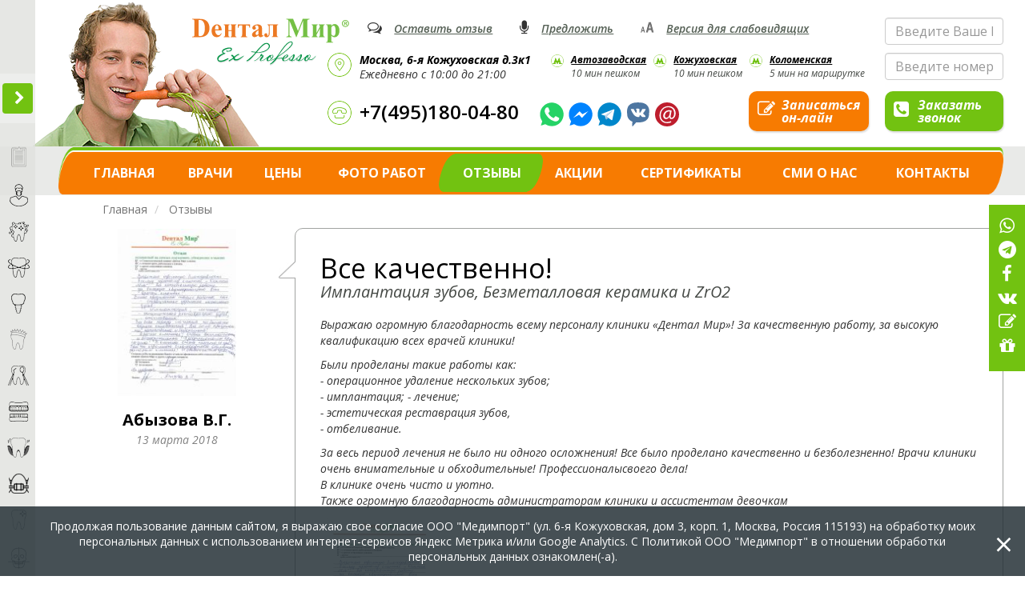

--- FILE ---
content_type: text/html; charset=utf-8
request_url: https://dentalmir.ru/reviews/496
body_size: 21097
content:
<!DOCTYPE html>
<html lang="en">
<head>
    <meta charset="utf-8">
    <meta http-equiv="X-UA-Compatible" content="IE=edge">
    <meta name="viewport" content="width=device-width, initial-scale=1">
    <title>Дентал Мир - Отзывы стоматологии на Кожуховской, Автозаводской, Дубровка. Южнопортовый район. ЮВАО, ЮАО.</title>    <meta name="keywords" content="" >
<meta name="description" content="Все качественно!" >    
    <link href="https://fonts.googleapis.com/css?family=Open+Sans:300,300i,400,400i,600,600i,700,700i,800,800i&subset=cyrillic,cyrillic-ext" rel="stylesheet">

    <link rel="canonical" href="https://dentalmir.ru/reviews/496">

    <!-- Bootstrap -->
    <link href="/css/bootstrap.min.css" rel="stylesheet">
    <link href="/css/font-awesome.min.css" rel="stylesheet">
    <link href="/css/owl.carousel.css" rel="stylesheet">
    <link href="/css/flipclock.css" rel="stylesheet">
    <link href="/css/slick.css" rel="stylesheet">
    <link href="/css/slick-theme.css" rel="stylesheet">
    <link href="/js/jquery.magnific-popup/magnific-popup.css" rel="stylesheet">
    <link href="/js/fancybox/jquery.fancybox.min.css" rel="stylesheet">
    <link rel="stylesheet" type="text/css" href="/js/datetimepicker-master/build/jquery.datetimepicker.min.css"/ >
    <link rel="stylesheet" href="/js/tooltipster-master/dist/css/tooltipster.bundle.min.css"/>

    <link rel="stylesheet" href="/css/index.css">
    <!-- style -->
    <link href="/css/style.css?4" rel="stylesheet">
    <link href="/css/add.css?2" rel="stylesheet">

    <!-- HTML5 Shim and Respond.js IE8 support of HTML5 elements and media queries -->
    <!-- WARNING: Respond.js doesn't work if you view the page via file:// -->
    <!--[if lt IE 9]>
    <script src="https://oss.maxcdn.com/libs/html5shiv/3.7.0/html5shiv.js"></script>
    <script src="https://oss.maxcdn.com/libs/respond.js/1.4.2/respond.min.js"></script>
    <![endif]-->

    <script>
        var sliderInterval = 8000    </script>

    <script src="/js/jquery.min.js"></script>
    <script src="/js/flipclock.min.js"></script>

    

    
    <script>
        var callTimeout = 0;
        var callWasSuggested = false;
        if (callTimeout == 0) callWasSuggested = true;

        (function(){
            var ya_counter_id = '8007841'; // Изменить на идентификатор счетчика вашего сайта в Яндекс.Метрике
            var ya_client_id = '';
            var setYaClientId = function (){
                var intervalYaClientId = setInterval(function(){
                    try {
                        if (typeof window['yaCounter'+ya_counter_id] !== "undefined" && typeof window['yaCounter'+ya_counter_id].getClientID !== "undefined") {
                            ya_client_id = window['yaCounter'+ya_counter_id].getClientID();
                            if (!ya_client_id)
                                return;
                            console.log(ya_client_id)
                            var forms = document.getElementsByTagName("form");
                            for (var i = 0; i < forms.length; i++) {
                                var input = document.createElement("INPUT");
                                input.type = "hidden";
                                input.name = "ClientID";
                                input.value = ya_client_id;
                                forms[i].appendChild(input);
                            }
                            clearInterval(intervalYaClientId);
                        }
                    } catch(err) {
                    }
                }, 1000);
            };
            setYaClientId();
        })();

    </script>
</head>
<body>


<div id="menu" class="navi-bar menu">

    <div class="navi-header clearfix">
        <a href="javascript:void(0)" class="menu-toggle menu-link font-open-r pull-left js-slideout-toggle">

            <span class="menu-hamburger">
                <span class="icon-bar"></span>
                <span class="icon-bar"></span>
                <span class="icon-bar"></span>
            </span>

            <span class="text font-open-r">
                МЕНЮ
            </span>

        </a>

        <a href="#" class="callback-link pull-right">
            <i class="fa fa-phone-square"></i>
        </a>

    </div>
    <!-- /.navi-header -->

    <div class="navi-body">

        <ul class="navi-links list-unstyled">

            <li>
                <a href="/" class="link font-open-s-b">
                    <i class="fa fa-home"></i>
                    <span class="text">
                        Главная
                    </span>
                    <!-- /.text -->
                </a>
            </li>

            <li>
                <a href="/service" class="link font-open-s-b">
                    <i class="fa fa-sitemap"></i>
                    <span class="text">
                        Все Услуги
                    </span>
                    <!-- /.text -->
                </a>
            </li>

            <li>
                <a href="/doctors" class="link font-open-s-b">
                    <i class="fa fa-user"></i>
                    <span class="text">
                        Врачи
                    </span>
                    <!-- /.text -->
                </a>
            </li>

            <li>
                <a href="/price" class="link font-open-s-b">
                    <i class="fa fa-rub"></i>
                    <span class="text">
                        Цены
                    </span>
                    <!-- /.text -->
                </a>
            </li>

            <li>
                <a href="/portfolio" class="link font-open-s-b">
                    <i class="fa fa-camera"></i>
                    <span class="text">
                        ФОТО работ
                    </span>
                    <!-- /.text -->
                </a>
            </li>

            <li>
                <a href="/reviews" class="link font-open-s-b">
                    <i class="fa fa-comment-o "></i>
                    <span class="text">
                        Отзывы
                    </span>
                    <!-- /.text -->
                </a>
            </li>

            <li>
                <a href="/certificates" class="link font-open-s-b">
                    <i class="fa fa-graduation-cap"></i>
                    <span class="text">
                        Сертификаты
                    </span>
                    <!-- /.text -->
                </a>
            </li>

            <li>
                <a href="/contacts" class="link font-open-s-b">
                    <i class="fa fa-phone"></i>
                    <span class="text">
                        Контакты
                    </span>
                    <!-- /.text -->
                </a>
            </li>

            <li>
                <a href="/skidki" class="link font-open-s-b">
                    <i class="fa fa-tag"></i>
                    <span class="text">
                        АКЦИИ
                    </span>
                    <!-- /.text -->
                </a>
            </li>
            <li>
                <a href="/articles" class="link font-open-s-b">
                    <i class="fa fa-pinterest-p"></i>
                    <span class="text">СТАТЬИ</span>
                </a>
            </li>


        </ul>
        <!-- /.navi-links -->

        <p class="font-open-i sub-info-text">
            «Здоровый зуб, <br>
            Век стоит как крепкий дуб»
        </p>
        <!-- /.font-open-i sub-info-text -->

        <div class="socials-list-header list-unstyled clearfix">

            <div style="font-weight: bold; color:#fff; margin-bottom: 5px;">Напишите нам</div>

            <div style="margin-bottom: 5px">
                <a target="_blank" href="https://api.whatsapp.com/send?phone=79857907000" class="social-link">
                    <img src="/images/social/wa.svg" width="50">
                </a>
                <a target="_blank" href="https://messenger.com/t/dentalmir.ru" class="social-link">
                    <img src="/images/social/fbm.svg" width="50">
                </a>
                <a target="_blank" href="https://t.me/dentalmir_clinic" class="social-link">
                    <img src="/images/social/tg.svg" width="50">
                </a>
            </div>
            <div>
                <a target="_blank" href="https://vk.me/dentalmir" class="social-link">
                    <img src="/images/social/vkm.svg" width="50">
                </a>
                <a target="_blank" href="dentalmir@mail.ru" class="social-link">
                    <img src="/images/social/mail.svg" width="50">
                </a>

            </div>



            <br><br>
            <div style="font-weight: bold; color:#fff; margin-bottom: 5px;">Мы с соцсетях</div>

            <div style="margin-bottom: 5px">
                <a target="_blank" href="https://www.facebook.com/dentalmir.ru/" class="social-link"><img src="/images/social/fb.svg" width="50"></a>
                <a target="_blank" href="https://vk.com/dentalmir" class="social-link"><img src="/images/social/vk.svg" width="50"></a>
                <a target="_blank" href="https://www.instagram.com/dentalmir.ru/" class="social-link"><img src="/images/social/in.svg" width="50"></a>
            </div>

            <a target="_blank" href="https://plus.google.com/113666636489478705528" class="social-link"><img src="/images/social/gplus.svg" width="50"></a>
            <a target="_blank" href="https://www.youtube.com/channel/UCMqsrJNR8dPSPFl-kfhodLA?view_as=subscriber" class="social-link"><img src="/images/social/yt.svg" width="50"></a>
        </div>
        <!-- /.socials-list -->

    </div>
    <!-- /.navi-body -->

</div>
<!-- /#menu_navigation_bar -->

<div class="sidebar">

    <ul class="sidebar-list list-unstyled text-uppercase">

        <li>
            <a href="https://api.whatsapp.com/send?phone=79857907000" class="sidebar-link">
                <i class="fa fa-whatsapp"></i> <span class="link-title font-open-b">WhatsApp</span>
            </a>
        </li>

        <li>
            <a href="https://t.me/dentalmir_clinic" class="sidebar-link">
                <i class="fa fa-telegram"></i> <span class="link-title font-open-b">Telegram</span>
            </a>
        </li>

        <li>
            <a href="https://messenger.com/t/dentalmir.ru" class="sidebar-link">
                <i class="fa fa-facebook"></i> <span class="link-title font-open-b">Facebook Messenger</span>
            </a>
        </li>

        <li>
            <a href="https://vk.me/dentalmir" class="sidebar-link">
                <i class="fa fa-vk"></i> <span class="link-title font-open-b">VK Messenger</span>
            </a>
        </li>

       <!-- <li>
            <a href="/search" class="sidebar-link">
                <i class="fa fa-search"></i> <span class="link-title font-open-b">Поиск</span>
            </a>
        </li>-->
       <!-- <li>
            <a href="/questions" class="sidebar-link">
                <i class="fa fa-question-circle"></i> <span class="link-title font-open-b">Задать вопрос</span>
            </a>
        </li>-->
        <!--<li>
            <a href="/price" class="sidebar-link">
                <i class="fa fa-calculator"></i> <span class="link-title font-open-b">Он-лайн расчет лечения</span>
            </a>
        </li>-->
       <!-- <li>
            <a href="#" class="sidebar-link" data-toggle="modal" data-target="#Modal-4">
                <i class="fa fa-phone"></i> <span class="link-title font-open-b">Заказать звонок</span>
            </a>
        </li>-->
        <li>
            <a href="#" class="sidebar-link"  data-toggle="modal" data-target="#Modal-3">
                <i class="fa fa-pencil-square-o "></i> <span class="link-title font-open-b">Записаться он-лайн</span>
            </a>
           <!--  <a href="" class="sidebar-link appointment-link" data-url="https://booking.medflex.ru/?user=6c78c29d1c4417f843f37a7475573eef">
                <i class="fa fa-pencil-square-o "></i> <span class="link-title font-open-b">Записаться он-лайн</span>
            </a> -->
        </li>
        <li>
            <a href="/skidki" class="sidebar-link">
                <i class="fa fa-gift"></i> <span class="link-title font-open-b">Интересные предложения</span>
            </a>
        </li>
    </ul>
    <!-- /.sidebar-list -->

</div>

<span class="mark-icon hidden hidden-xs unpinned">
  <i class="fa fa-thumb-tack"></i>

  <span class="font-open-r hover-elem unpin">
      Прикрепить меню
  </span>
  <span class="font-open-r hover-elem pin">
      Открепить меню
  </span>

</span>
<div class="left-menu hidden-xs">

    <div class="box-overflow">
        <div class="top text-center">
            <p><em>«Здоровый зуб,<br>Век стоит как крепкий дуб»</em></p>
        </div>

        <a id="sidebarToggle" class="sidebar-control clearfix text-none">

            <span class="btn-green1 two"><i class="fa fa-chevron-right"></i></span>

            <span class="control-title font-open-l text-uppercase">скрыть меню</span>

        </a>

        <ul>
            <li><a href="/service" onclick="return false;" class="i1"><span class="block-i-m"><i class="icon pico pico-side1"></i></span><span class="middle">Все Услуги</span></a></li>

            <li><a href="/pervichnaya-konsultaciya-stomatologa" class="i2" data-id=""><span class="block-i-m"><i class="icon pico" style="height:30px; background: url(/images/perv.png) 50% 50% no-repeat" data-bg="/images/perv.png" data-hover="/images/perv-hover.png"></i></span><span class="middle">Первичная консультация</span></a></li>

                            <li><a href="/service/hygiene" class="iN i50" data-id="50"><span class="block-i-m"><i class="icon pico" style="height:30px; background: url(/data/pages/icon/58e7bae7df067.png) 50% 50% no-repeat" data-bg="/data/pages/icon/58e7bae7df067.png" data-hover="/data/pages/icon_hover/58e7bae7e1240.png"></i></span><span class="middle">Профилактика и гигиена</span></a></li>
                            <li><a href="/service/therapy" class="iN i23" data-id="23"><span class="block-i-m"><i class="icon pico" style="height:30px; background: url(/data/pages/icon/58e7bb0304638.png) 50% 50% no-repeat" data-bg="/data/pages/icon/58e7bb0304638.png" data-hover="/data/pages/icon_hover/58e7bb0305b9c.png"></i></span><span class="middle">Терапия</span></a></li>
                            <li><a href="/service/implantation" class="iN i88" data-id="88"><span class="block-i-m"><i class="icon pico" style="height:30px; background: url(/data/pages/icon/58e7bb24e8dee.png) 50% 50% no-repeat" data-bg="/data/pages/icon/58e7bb24e8dee.png" data-hover="/data/pages/icon_hover/58e7bb24ea60b.png"></i></span><span class="middle">Имплантация</span></a></li>
                            <li><a href="/service/crownwork" class="iN i24" data-id="24"><span class="block-i-m"><i class="icon pico" style="height:30px; background: url(/data/pages/icon/58e7bb38a9e7e.png) 50% 50% no-repeat" data-bg="/data/pages/icon/58e7bb38a9e7e.png" data-hover="/data/pages/icon_hover/58e7bb38ab6a0.png"></i></span><span class="middle">Ортопедия</span></a></li>
                            <li><a href="/service/surgery" class="iN i25" data-id="25"><span class="block-i-m"><i class="icon pico" style="height:30px; background: url(/data/pages/icon/58e7bb15a893b.png) 50% 50% no-repeat" data-bg="/data/pages/icon/58e7bb15a893b.png" data-hover="/data/pages/icon_hover/58e7bb15a9cc3.png"></i></span><span class="middle">Хирургия</span></a></li>
                            <li><a href="/service/occlusal_splint" class="iN i191" data-id="191"><span class="block-i-m"><i class="icon pico" style="height:30px; background: url(/data/pages/icon/58e7bb4808517.png) 50% 50% no-repeat" data-bg="/data/pages/icon/58e7bb4808517.png" data-hover="/data/pages/icon_hover/58e7bb4817744.png"></i></span><span class="middle">Ортопедические капы</span></a></li>
                            <li><a href="/service/periodontology" class="iN i51" data-id="51"><span class="block-i-m"><i class="icon pico" style="height:30px; background: url(/data/pages/icon/58e7bb60b3f7f.png) 50% 50% no-repeat" data-bg="/data/pages/icon/58e7bb60b3f7f.png" data-hover="/data/pages/icon_hover/58e7bb60b5312.png"></i></span><span class="middle">Пародонтология</span></a></li>
                            <li><a href="/service/orthodontics" class="iN i26" data-id="26"><span class="block-i-m"><i class="icon pico" style="height:30px; background: url(/data/pages/icon/58e7bb7812bd5.png) 50% 50% no-repeat" data-bg="/data/pages/icon/58e7bb7812bd5.png" data-hover="/data/pages/icon_hover/58e7bb7813f5d.png"></i></span><span class="middle">Ортодонтия</span></a></li>
                            <li><a href="/service/whitening" class="iN i52" data-id="52"><span class="block-i-m"><i class="icon pico" style="height:30px; background: url(/data/pages/icon/58e7bb8bac2ca.png) 50% 50% no-repeat" data-bg="/data/pages/icon/58e7bb8bac2ca.png" data-hover="/data/pages/icon_hover/58e7bb8badb35.png"></i></span><span class="middle">Отбеливание зубов</span></a></li>
                            <li><a href="/service/functional_diagnostics" class="iN i225" data-id="225"><span class="block-i-m"><i class="icon pico" style="height:30px; background: url(/data/pages/icon/58e7bb9939d24.png) 50% 50% no-repeat" data-bg="/data/pages/icon/58e7bb9939d24.png" data-hover="/data/pages/icon_hover/58e7bb993b0ab.png"></i></span><span class="middle">Гнатология и функциональная диагностика</span></a></li>
            
            
            <li style="margin-top:20px"><a href="/informaciya-ob-organizacii/about" class="iN i212" data-id="212"><span class="block-i-m"><i class="icon pico" style="height:30px; background: url(/images/info.png) 50% 50% no-repeat" data-bg="/images/info.png" data-hover="/images/info-hover.png"></i></span><span class="middle">Оснащение и технологии</span></a></li>
            <li><a href="/3d-tour/" class="iN i1000" data-id="1000"><span class="block-i-m"><i class="icon pico" style="height:30px; visibility: hidden; background: url(/images/info.png) 50% 50% no-repeat" data-bg="/images/info.png" data-hover="/images/info-hover.png"></i></span><span class="middle">3D-Тур</span></a></li>


            <style>
                .left-menu ul>li>a.icon {transition: all 0.5s ease;}
            </style>
            <script>

                $('.left-menu ul>li>a').not('.i1').hover(function() {
                    var newbg = $(this).find('.icon').data('hover')
                    $(this).find('.icon').css('backgroundImage', 'url('+newbg+')')
                }, function() {
                    var oldbg = $(this).find('.icon').data('bg')
                    $(this).find('.icon').css('backgroundImage', 'url('+oldbg+')')
                })
            </script>


        </ul>

        <div class="bot-left">
            <h5>На заметку</h5>
                        <p><em><p>28 тысяч итальянцев в год умирают от лени. Не ленитесь!</p></em></p>
            <span><em>Проблемы Италии</em></span>
        </div>

        <div class="bot-left">
            <h5>Напишите нам</h5>
            <a target="_blank" href="https://api.whatsapp.com/send?phone=79857907000" class="social-link"><img src="/images/social/wa.svg" width="39"></a>
            <a target="_blank" href="https://messenger.com/t/dentalmir.ru" class="social-link"><img src="/images/social/fbm.svg" width="39"></a>
            <a target="_blank" href="https://t.me/dentalmir_clinic" class="social-link"><img src="/images/social/tg.svg" width="39"></a>
            <a target="_blank" href="https://vk.me/dentalmir" class="social-link"><img src="/images/social/vkm.svg" width="39"></a>
            <a target="_blank" href="dentalmir@mail.ru" class="social-link"><img src="/images/social/mail.svg" width="39"></a>

            <br><br>
            <h5>Мы с соцсетях</h5>
            <a target="_blank" href="https://vk.com/dentalmir" class="social-link"><img src="/images/social/vk.svg" width="39"></a>
            <a target="_blank" href="https://www.facebook.com/dentalmir.ru/" class="social-link"><img src="/images/social/fb.svg" width="39"></a>
            <a target="_blank" href="https://www.instagram.com/dentalmir.ru/" class="social-link"><img src="/images/social/in.svg" width="39"></a>
            <a target="_blank" href="https://plus.google.com/113666636489478705528" class="social-link"><img src="/images/social/gplus.svg" width="39"></a>
            <a target="_blank" href="https://www.youtube.com/channel/UCMqsrJNR8dPSPFl-kfhodLA?view_as=subscriber" class="social-link"><img src="/images/social/yt.svg" width="39"></a>


        </div>



        </ul>
    </div>
</div>

<div class="sidebar-submenu-box all_sidebar hidden">

    <span class="cur-pot pico pico-close closeBtn"></span>
    <!-- /.cur-pot pico pico-close -->

    <div class="submenu-inner-box">

        <div class="row">

            <div class="col-md-4">

                <ul class="link-inner-list list-unstyled">

                    
                                            <li>

                            <a href="/service/hygiene" class="link font-open-s-b">
                            <span class="icon">
                                <img src="/data/pages/svg/58c2b8911a06c.svg" alt="" class="img-responsive-inline">
                            </span>
                                <span class="text">Профилактика и гигиена</span>
                            </a>

                            <ul class="inner-links-list list-unstyled clearfix">

                                                                    <li>
                                        <a href="/service/hygiene/pro_toothbrushing" class="font-open-r">Профессиональная чистка зубов</a>
                                    </li>
                                                                    <li>
                                        <a href="/service/hygiene/oral_cavity_personal_hygiene" class="font-open-r">Индивидуальная гигиена полости рта</a>
                                    </li>
                                                                    <li>
                                        <a href="/service/hygiene/ultrazvukovaya-chistka-zubov" class="font-open-r">Ультразвуковая чистка зубов</a>
                                    </li>
                                                                    <li>
                                        <a href="/service/hygiene/chistka-airflow" class="font-open-r">Чистка Airflow</a>
                                    </li>
                                
                            </ul>
                            <!-- /.inner-links-list -->

                        </li>

                        
                                            <li>

                            <a href="/service/therapy" class="link font-open-s-b">
                            <span class="icon">
                                <img src="/data/pages/svg/58c2c51f96427.svg" alt="" class="img-responsive-inline">
                            </span>
                                <span class="text">Терапия</span>
                            </a>

                            <ul class="inner-links-list list-unstyled clearfix">

                                                                    <li>
                                        <a href="/service/therapy/caries_treatment" class="font-open-r">Лечение кариеса</a>
                                    </li>
                                                                    <li>
                                        <a href="/service/therapy/icon" class="font-open-r">ICON - лечение кариеса без сверления</a>
                                    </li>
                                                                    <li>
                                        <a href="/service/therapy/teeth_restoration" class="font-open-r">Художественная реставрация зуба</a>
                                    </li>
                                                                    <li>
                                        <a href="/service/therapy/3d_obturation_of_the_root_canal" class="font-open-r"> Пломбирование каналов 3D конденсацией</a>
                                    </li>
                                                                    <li>
                                        <a href="/service/therapy/pulpitis_treatment" class="font-open-r">Лечение пульпита</a>
                                    </li>
                                                                    <li>
                                        <a href="/service/therapy/periodontitis_treatment" class="font-open-r">Лечение периодонтита</a>
                                    </li>
                                                                    <li>
                                        <a href="/service/therapy/cyst_and_granuloma_treatment" class="font-open-r">Лечение гранулёмы и кисты без операции</a>
                                    </li>
                                                                    <li>
                                        <a href="/service/therapy/primenenie-mikroskopa-v-stomatologii-vozmozhnosti-i-preimushestva" class="font-open-r">Микроскоп в стоматологии</a>
                                    </li>
                                
                            </ul>
                            <!-- /.inner-links-list -->

                        </li>

                        
                                            <li>

                            <a href="/service/implantation" class="link font-open-s-b">
                            <span class="icon">
                                <img src="/data/pages/svg/58c2d11481754.svg" alt="" class="img-responsive-inline">
                            </span>
                                <span class="text">Имплантация</span>
                            </a>

                            <ul class="inner-links-list list-unstyled clearfix">

                                                                    <li>
                                        <a href="/service/implantation/dental_implantation" class="font-open-r">Имплантация зубов</a>
                                    </li>
                                                                    <li>
                                        <a href="/service/implantation/front_tooth_implantation" class="font-open-r">Имплантация передних зубов</a>
                                    </li>
                                                                    <li>
                                        <a href="/service/implantation/harvest_smartprep" class="font-open-r">Применение PRP-технологии</a>
                                    </li>
                                                                    <li>
                                        <a href="/service/implantation/osteoplasty" class="font-open-r">Костная пластика</a>
                                    </li>
                                                                    <li>
                                        <a href="/service/implantation/sinuslift" class="font-open-r">Операция синус-лифтинг </a>
                                    </li>
                                                                    <li>
                                        <a href="/service/implantation/implantation_guide" class="font-open-r">НАВИГАЦИОННАЯ ИМПЛАНТАЦИЯ по 3D шаблонам</a>
                                    </li>
                                                                    <li>
                                        <a href="/service/implantation/mini-implants" class="font-open-r">Мини-имплантация</a>
                                    </li>
                                                                    <li>
                                        <a href="/service/implantation/astratech-implantation" class="font-open-r">Имплантация Astra Tech</a>
                                    </li>
                                                                    <li>
                                        <a href="/service/implantation/impro-implantation" class="font-open-r">Имплантация Impro</a>
                                    </li>
                                                                    <li>
                                        <a href="/service/implantation/biohorizons-implantation" class="font-open-r">Имплантация Biohorizons</a>
                                    </li>
                                                                    <li>
                                        <a href="/service/implantation/straumann" class="font-open-r">Имплантация STRAUMANN</a>
                                    </li>
                                                                    <li>
                                        <a href="/service/implantation/bicon" class="font-open-r">Имплантация Bicon</a>
                                    </li>
                                                                    <li>
                                        <a href="/service/implantation/dentium_superline_system" class="font-open-r">Имплантация SuperLine Dentium</a>
                                    </li>
                                                                    <li>
                                        <a href="/service/implantation/zimmer" class="font-open-r">Имплантация Zimmer</a>
                                    </li>
                                                                    <li>
                                        <a href="/service/implantation/implantaciya-zubov-osstem" class="font-open-r">Имплантация Osstem</a>
                                    </li>
                                                                    <li>
                                        <a href="/service/implantation/nobel" class="font-open-r">Имплантация Nobel</a>
                                    </li>
                                                                    <li>
                                        <a href="/service/implantation/sistema_mis" class="font-open-r">Имплантация MIS</a>
                                    </li>
                                                                    <li>
                                        <a href="/service/implantation/anthogyr_axiom" class="font-open-r">Имплантация AXIOM (Anthogyr)</a>
                                    </li>
                                                                    <li>
                                        <a href="/service/implantation/alpha-bio" class="font-open-r">Имплантация Alpha-Bio</a>
                                    </li>
                                                                    <li>
                                        <a href="/service/implantation/implantaciya-zubov-i-protezirovanie-all-on-4" class="font-open-r">Имплантация и протезирование все на 4</a>
                                    </li>
                                                                    <li>
                                        <a href="/service/implantation/navigacionnaya-implantaciya-zubov-trebovaniya-k-operacii-dentalnoj-implantacii" class="font-open-r">Навигационная имплантация зубов, требования к операции дентальной имплантации </a>
                                    </li>
                                
                            </ul>
                            <!-- /.inner-links-list -->

                        </li>

                                                    </ul></div><div class="col-md-4"><ul class="link-inner-list list-unstyled">
                        
                                            <li>

                            <a href="/service/crownwork" class="link font-open-s-b">
                            <span class="icon">
                                <img src="/data/pages/svg/58c2d73d8449a.svg" alt="" class="img-responsive-inline">
                            </span>
                                <span class="text">Ортопедия</span>
                            </a>

                            <ul class="inner-links-list list-unstyled clearfix">

                                                                    <li>
                                        <a href="/service/crownwork/denture_treatment" class="font-open-r">Протезирование зубов</a>
                                    </li>
                                                                    <li>
                                        <a href="/service/crownwork/veneer" class="font-open-r">Виниры</a>
                                    </li>
                                                                    <li>
                                        <a href="/service/crownwork/inlay_holder" class="font-open-r">Вкладки керамические</a>
                                    </li>
                                                                    <li>
                                        <a href="/service/crownwork/post-and-core" class="font-open-r">Вкладки культевые</a>
                                    </li>
                                                                    <li>
                                        <a href="/service/crownwork/ceramic_crown_with_metal" class="font-open-r">Коронки из металлокерамики</a>
                                    </li>
                                                                    <li>
                                        <a href="/service/crownwork/dz_crowns" class="font-open-r">Коронки диоксид циркония        </a>
                                    </li>
                                                                    <li>
                                        <a href="/service/crownwork/zirconium_dioxide_crown" class="font-open-r">Безметалловая керамика</a>
                                    </li>
                                                                    <li>
                                        <a href="/service/crownwork/prosthetic_bridge" class="font-open-r">Мостовидные протезы</a>
                                    </li>
                                                                    <li>
                                        <a href="/service/crownwork/bugel_prosthesis" class="font-open-r">Бюгельные протезы</a>
                                    </li>
                                                                    <li>
                                        <a href="/service/crownwork/laminar_removable_denture" class="font-open-r">Съёмные протезы </a>
                                    </li>
                                                                    <li>
                                        <a href="/service/crownwork/neylon_removable_denture" class="font-open-r">Нейлоновые (мягкие) съёмные протезы</a>
                                    </li>
                                                                    <li>
                                        <a href="/service/crownwork/implant_prostodontics" class="font-open-r">Протезирование на имплантатах</a>
                                    </li>
                                                                    <li>
                                        <a href="/service/crownwork/transokklyuzionnaya-fiksaciya" class="font-open-r">Винтовая фиксация</a>
                                    </li>
                                                                    <li>
                                        <a href="/service/crownwork/all-on-4" class="font-open-r">Имплантация и протезирование все на 4</a>
                                    </li>
                                                                    <li>
                                        <a href="/service/crownwork/cerec" class="font-open-r">Изготовление керамики CEREC</a>
                                    </li>
                                                                    <li>
                                        <a href="/service/crownwork/ultraniry-ultratonkie-viniry" class="font-open-r">Ультраниры</a>
                                    </li>
                                                                    <li>
                                        <a href="/service/crownwork/gnatologia" class="font-open-r">Гнатология</a>
                                    </li>
                                
                            </ul>
                            <!-- /.inner-links-list -->

                        </li>

                        
                                            <li>

                            <a href="/service/surgery" class="link font-open-s-b">
                            <span class="icon">
                                <img src="/data/pages/svg/58c2c7007e648.svg" alt="" class="img-responsive-inline">
                            </span>
                                <span class="text">Хирургия</span>
                            </a>

                            <ul class="inner-links-list list-unstyled clearfix">

                                                                    <li>
                                        <a href="/service/surgery/tooth_extraction" class="font-open-r">Удаление зубов</a>
                                    </li>
                                                                    <li>
                                        <a href="/service/surgery/wisdom_tooth_extraction" class="font-open-r">Удаление зуба мудрости</a>
                                    </li>
                                                                    <li>
                                        <a href="/service/surgery/cystectomy_exection_of_the_root_end" class="font-open-r">Цистэктомия, резекция верхушки корня</a>
                                    </li>
                                                                    <li>
                                        <a href="/service/surgery/lip_gloss_bridle_plastic" class="font-open-r">Пластика уздечки губы и языка</a>
                                    </li>
                                                                    <li>
                                        <a href="/service/surgery/alveolitis_periostitis_pericoronitis_treatment" class="font-open-r">Лечение альвеолита</a>
                                    </li>
                                                                    <li>
                                        <a href="/service/surgery/periostitis_treatment" class="font-open-r">Лечение периостита</a>
                                    </li>
                                                                    <li>
                                        <a href="/service/surgery/pericoronitis_treatment" class="font-open-r">Лечение перикоронарита</a>
                                    </li>
                                                                    <li>
                                        <a href="/service/surgery/gum_surgery" class="font-open-r">Пластика десны</a>
                                    </li>
                                                                    <li>
                                        <a href="/service/surgery/lazer-v-hirurgicheskoj-stomatologii" class="font-open-r">Лазер в хирургической стоматологии</a>
                                    </li>
                                
                            </ul>
                            <!-- /.inner-links-list -->

                        </li>

                        
                                            <li>

                            <a href="/service/occlusal_splint" class="link font-open-s-b">
                            <span class="icon">
                                <img src="/data/pages/svg/58c2db5368902.svg" alt="" class="img-responsive-inline">
                            </span>
                                <span class="text">Ортопедические капы</span>
                            </a>

                            <ul class="inner-links-list list-unstyled clearfix">

                                                                    <li>
                                        <a href="/service/occlusal_splint/bruxism" class="font-open-r">Капы при бруксизме</a>
                                    </li>
                                                                    <li>
                                        <a href="/service/occlusal_splint/mounthguard" class="font-open-r">Спортивные капы</a>
                                    </li>
                                                                    <li>
                                        <a href="/service/occlusal_splint/izgotovlenie-individualnyh-kap" class="font-open-r">Изготовление индивидуальных кап</a>
                                    </li>
                                
                            </ul>
                            <!-- /.inner-links-list -->

                        </li>

                                                    </ul></div><div class="col-md-4"><ul class="link-inner-list list-unstyled">
                        
                                            <li>

                            <a href="/service/periodontology" class="link font-open-s-b">
                            <span class="icon">
                                <img src="/data/pages/svg/58c2dc8f34f59.svg" alt="" class="img-responsive-inline">
                            </span>
                                <span class="text">Пародонтология</span>
                            </a>

                            <ul class="inner-links-list list-unstyled clearfix">

                                                                    <li>
                                        <a href="/service/periodontology/gingivitis" class="font-open-r">Гингивит</a>
                                    </li>
                                                                    <li>
                                        <a href="/service/periodontology/periodontitis" class="font-open-r">Пародонтит</a>
                                    </li>
                                                                    <li>
                                        <a href="/service/periodontology/parodontosis" class="font-open-r">Пародонтоз</a>
                                    </li>
                                                                    <li>
                                        <a href="/service/periodontology/primenenie-apparata-vektor-v-stomatologii-vozmozhnosti-i-preimushestva-pri-lechenii-parodontita-parodontoza-pereimplantita" class="font-open-r"><span class="small">Лечение</span> аппаратом Vector</a>
                                    </li>
                                                                    <li>
                                        <a href="/service/periodontology/lazer-v-parodontologii" class="font-open-r">Лазер в пародонтологии</a>
                                    </li>
                                
                            </ul>
                            <!-- /.inner-links-list -->

                        </li>

                        
                                            <li>

                            <a href="/service/orthodontics" class="link font-open-s-b">
                            <span class="icon">
                                <img src="/data/pages/svg/58c2dd479478b.svg" alt="" class="img-responsive-inline">
                            </span>
                                <span class="text">Ортодонтия</span>
                            </a>

                            <ul class="inner-links-list list-unstyled clearfix">

                                                                    <li>
                                        <a href="/service/orthodontics/braces" class="font-open-r">Брекеты</a>
                                    </li>
                                                                    <li>
                                        <a href="/service/orthodontics/vestibulyar_braces" class="font-open-r">Вестибулярные брекеты</a>
                                    </li>
                                                                    <li>
                                        <a href="/service/orthodontics/lingual_braces" class="font-open-r">Лингвальные брекеты</a>
                                    </li>
                                                                    <li>
                                        <a href="/service/orthodontics/self-ligation_braces" class="font-open-r">Самолигирующие брекеты</a>
                                    </li>
                                                                    <li>
                                        <a href="/service/orthodontics/no_braces" class="font-open-r">Каппы Invisalign</a>
                                    </li>
                                                                    <li>
                                        <a href="/service/orthodontics/retentional_time" class="font-open-r">Ретенционный период - после снятия брекетов</a>
                                    </li>
                                                                    <li>
                                        <a href="/service/orthodontics/no_braces" class="font-open-r">Исправление прикуса без брекетов</a>
                                    </li>
                                                                    <li>
                                        <a href="/service/orthodontics/microimplants" class="font-open-r">Ортодонтические микроимпланты</a>
                                    </li>
                                                                    <li>
                                        <a href="/service/orthodontics/braces_setup" class="font-open-r">Установка брекетов</a>
                                    </li>
                                
                            </ul>
                            <!-- /.inner-links-list -->

                        </li>

                        
                                            <li>

                            <a href="/service/whitening" class="link font-open-s-b">
                            <span class="icon">
                                <img src="/data/pages/svg/58c2df5242aea.svg" alt="" class="img-responsive-inline">
                            </span>
                                <span class="text">Отбеливание зубов</span>
                            </a>

                            <ul class="inner-links-list list-unstyled clearfix">

                                                                    <li>
                                        <a href="/service/whitening/teeth_whitening" class="font-open-r">Отбеливание зубов</a>
                                    </li>
                                                                    <li>
                                        <a href="/service/whitening/zoom_3_whitening" class="font-open-r">Отбеливание зубов ZOOM-3 (AP)</a>
                                    </li>
                                                                    <li>
                                        <a href="/service/whitening/amazing_white_whitening" class="font-open-r">Отбеливание зубов «Amazing White»</a>
                                    </li>
                                                                    <li>
                                        <a href="/service/whitening/opalescence_boost" class="font-open-r">Отбеливание зубов Opalescence Boost</a>
                                    </li>
                                                                    <li>
                                        <a href="/service/whitening/airflow2" class="font-open-r">Отбеливание зубов AirFlow</a>
                                    </li>
                                
                            </ul>
                            <!-- /.inner-links-list -->

                        </li>

                                                    </ul></div><div class="col-md-4"><ul class="link-inner-list list-unstyled">
                        
                                            <li>

                            <a href="/service/functional_diagnostics" class="link font-open-s-b">
                            <span class="icon">
                                <img src="/data/pages/svg/58c2e0aff2142.svg" alt="" class="img-responsive-inline">
                            </span>
                                <span class="text">Гнатология и функциональная диагностика</span>
                            </a>

                            <ul class="inner-links-list list-unstyled clearfix">

                                                                    <li>
                                        <a href="/service/functional_diagnostics/lechenie-zabolevanij-visochno-nizhnechelyustnogo-sustava-vnchs" class="font-open-r">Лечение заболеваний височно-нижнечелюстного сустава (ВНЧС)</a>
                                    </li>
                                                                    <li>
                                        <a href="/service/functional_diagnostics/zabolevaniya-visochno-nizhnechelyustnogo-sustava-disfunkciya-vnchs" class="font-open-r">Гнатология - Дисфункция ВНЧС</a>
                                    </li>
                                                                    <li>
                                        <a href="/service/functional_diagnostics/splint-terapiya-pri-zabolevaniyah-vnchs" class="font-open-r">Сплинт-терапия для лечения заболеваний ВНЧС</a>
                                    </li>
                                                                    <li>
                                        <a href="/service/functional_diagnostics/miostim" class="font-open-r">TENS терапия - миостимуляция</a>
                                    </li>
                                                                    <li>
                                        <a href="/service/functional_diagnostics/aksografiya" class="font-open-r">Аксиография при гнатологическом анализе</a>
                                    </li>
                                                                    <li>
                                        <a href="/service/functional_diagnostics/elektromiografiya" class="font-open-r">Электромиография</a>
                                    </li>
                                                                    <li>
                                        <a href="/service/functional_diagnostics/cifrovoj-dizajn-ulybki-digital-smile-design-dsd" class="font-open-r"> DSD. Цифровой дизайн улыбки</a>
                                    </li>
                                
                            </ul>
                            <!-- /.inner-links-list -->

                        </li>

                        
                    
                </ul>
                <!-- /.link-inner -->

            </div>
            <!-- /.col-md-4 -->


            <span class="btn-close closeBtn">закрыть</span>

        </div>
        <!-- /.row -->
        <!-- /.btn -->

    </div>
    <!-- /.submenu-inner-box -->

</div>


    <div class="sidebar-submenu-box sidebar_50 hidden">
        <div class="submenu-inner-box">
            <div class="row">
                <div class="col-md-12">
                    <ul class="link-inner-list list-unstyled">
                        <li>
                            <a href="/service/hygiene" class="link font-open-s-b">
                                <span class="text">Профилактика и гигиена</span>
                            </a>

                            <ul class="inner-links-list list-unstyled clearfix">

                                                                    <li>
                                        <a href="/service/hygiene/pro_toothbrushing" class="font-open-r">Профессиональная чистка зубов</a>
                                    </li>
                                                                    <li>
                                        <a href="/service/hygiene/oral_cavity_personal_hygiene" class="font-open-r">Индивидуальная гигиена полости рта</a>
                                    </li>
                                                                    <li>
                                        <a href="/service/hygiene/ultrazvukovaya-chistka-zubov" class="font-open-r">Ультразвуковая чистка зубов</a>
                                    </li>
                                                                    <li>
                                        <a href="/service/hygiene/chistka-airflow" class="font-open-r">Чистка Airflow</a>
                                    </li>
                                
                            </ul>
                            <!-- /.inner-links-list -->
                        </li>
                    </ul>
                    <!-- /.link-inner -->
                </div>
                <!-- /.col-md-4 -->
            </div>
            <!-- /.row -->
        </div>
        <!-- /.submenu-inner-box -->
    </div>


    <div class="sidebar-submenu-box sidebar_23 hidden">
        <div class="submenu-inner-box">
            <div class="row">
                <div class="col-md-12">
                    <ul class="link-inner-list list-unstyled">
                        <li>
                            <a href="/service/therapy" class="link font-open-s-b">
                                <span class="text">Терапия</span>
                            </a>

                            <ul class="inner-links-list list-unstyled clearfix">

                                                                    <li>
                                        <a href="/service/therapy/caries_treatment" class="font-open-r">Лечение кариеса</a>
                                    </li>
                                                                    <li>
                                        <a href="/service/therapy/icon" class="font-open-r">ICON - лечение кариеса без сверления</a>
                                    </li>
                                                                    <li>
                                        <a href="/service/therapy/teeth_restoration" class="font-open-r">Художественная реставрация зуба</a>
                                    </li>
                                                                    <li>
                                        <a href="/service/therapy/3d_obturation_of_the_root_canal" class="font-open-r"> Пломбирование каналов 3D конденсацией</a>
                                    </li>
                                                                    <li>
                                        <a href="/service/therapy/pulpitis_treatment" class="font-open-r">Лечение пульпита</a>
                                    </li>
                                                                    <li>
                                        <a href="/service/therapy/periodontitis_treatment" class="font-open-r">Лечение периодонтита</a>
                                    </li>
                                                                    <li>
                                        <a href="/service/therapy/cyst_and_granuloma_treatment" class="font-open-r">Лечение гранулёмы и кисты без операции</a>
                                    </li>
                                                                    <li>
                                        <a href="/service/therapy/primenenie-mikroskopa-v-stomatologii-vozmozhnosti-i-preimushestva" class="font-open-r">Микроскоп в стоматологии</a>
                                    </li>
                                
                            </ul>
                            <!-- /.inner-links-list -->
                        </li>
                    </ul>
                    <!-- /.link-inner -->
                </div>
                <!-- /.col-md-4 -->
            </div>
            <!-- /.row -->
        </div>
        <!-- /.submenu-inner-box -->
    </div>


    <div class="sidebar-submenu-box sidebar_88 hidden">
        <div class="submenu-inner-box">
            <div class="row">
                <div class="col-md-12">
                    <ul class="link-inner-list list-unstyled">
                        <li>
                            <a href="/service/implantation" class="link font-open-s-b">
                                <span class="text">Имплантация</span>
                            </a>

                            <ul class="inner-links-list list-unstyled clearfix">

                                                                    <li>
                                        <a href="/service/implantation/dental_implantation" class="font-open-r">Имплантация зубов</a>
                                    </li>
                                                                    <li>
                                        <a href="/service/implantation/front_tooth_implantation" class="font-open-r">Имплантация передних зубов</a>
                                    </li>
                                                                    <li>
                                        <a href="/service/implantation/harvest_smartprep" class="font-open-r">Применение PRP-технологии</a>
                                    </li>
                                                                    <li>
                                        <a href="/service/implantation/osteoplasty" class="font-open-r">Костная пластика</a>
                                    </li>
                                                                    <li>
                                        <a href="/service/implantation/sinuslift" class="font-open-r">Операция синус-лифтинг </a>
                                    </li>
                                                                    <li>
                                        <a href="/service/implantation/implantation_guide" class="font-open-r">НАВИГАЦИОННАЯ ИМПЛАНТАЦИЯ по 3D шаблонам</a>
                                    </li>
                                                                    <li>
                                        <a href="/service/implantation/mini-implants" class="font-open-r">Мини-имплантация</a>
                                    </li>
                                                                    <li>
                                        <a href="/service/implantation/astratech-implantation" class="font-open-r">Имплантация Astra Tech</a>
                                    </li>
                                                                    <li>
                                        <a href="/service/implantation/impro-implantation" class="font-open-r">Имплантация Impro</a>
                                    </li>
                                                                    <li>
                                        <a href="/service/implantation/biohorizons-implantation" class="font-open-r">Имплантация Biohorizons</a>
                                    </li>
                                                                    <li>
                                        <a href="/service/implantation/straumann" class="font-open-r">Имплантация STRAUMANN</a>
                                    </li>
                                                                    <li>
                                        <a href="/service/implantation/bicon" class="font-open-r">Имплантация Bicon</a>
                                    </li>
                                                                    <li>
                                        <a href="/service/implantation/dentium_superline_system" class="font-open-r">Имплантация SuperLine Dentium</a>
                                    </li>
                                                                    <li>
                                        <a href="/service/implantation/zimmer" class="font-open-r">Имплантация Zimmer</a>
                                    </li>
                                                                    <li>
                                        <a href="/service/implantation/implantaciya-zubov-osstem" class="font-open-r">Имплантация Osstem</a>
                                    </li>
                                                                    <li>
                                        <a href="/service/implantation/nobel" class="font-open-r">Имплантация Nobel</a>
                                    </li>
                                                                    <li>
                                        <a href="/service/implantation/sistema_mis" class="font-open-r">Имплантация MIS</a>
                                    </li>
                                                                    <li>
                                        <a href="/service/implantation/anthogyr_axiom" class="font-open-r">Имплантация AXIOM (Anthogyr)</a>
                                    </li>
                                                                    <li>
                                        <a href="/service/implantation/alpha-bio" class="font-open-r">Имплантация Alpha-Bio</a>
                                    </li>
                                                                    <li>
                                        <a href="/service/implantation/implantaciya-zubov-i-protezirovanie-all-on-4" class="font-open-r">Имплантация и протезирование все на 4</a>
                                    </li>
                                                                    <li>
                                        <a href="/service/implantation/navigacionnaya-implantaciya-zubov-trebovaniya-k-operacii-dentalnoj-implantacii" class="font-open-r">Навигационная имплантация зубов, требования к операции дентальной имплантации </a>
                                    </li>
                                
                            </ul>
                            <!-- /.inner-links-list -->
                        </li>
                    </ul>
                    <!-- /.link-inner -->
                </div>
                <!-- /.col-md-4 -->
            </div>
            <!-- /.row -->
        </div>
        <!-- /.submenu-inner-box -->
    </div>


    <div class="sidebar-submenu-box sidebar_24 hidden">
        <div class="submenu-inner-box">
            <div class="row">
                <div class="col-md-12">
                    <ul class="link-inner-list list-unstyled">
                        <li>
                            <a href="/service/crownwork" class="link font-open-s-b">
                                <span class="text">Ортопедия</span>
                            </a>

                            <ul class="inner-links-list list-unstyled clearfix">

                                                                    <li>
                                        <a href="/service/crownwork/denture_treatment" class="font-open-r">Протезирование зубов</a>
                                    </li>
                                                                    <li>
                                        <a href="/service/crownwork/veneer" class="font-open-r">Виниры</a>
                                    </li>
                                                                    <li>
                                        <a href="/service/crownwork/inlay_holder" class="font-open-r">Вкладки керамические</a>
                                    </li>
                                                                    <li>
                                        <a href="/service/crownwork/post-and-core" class="font-open-r">Вкладки культевые</a>
                                    </li>
                                                                    <li>
                                        <a href="/service/crownwork/ceramic_crown_with_metal" class="font-open-r">Коронки из металлокерамики</a>
                                    </li>
                                                                    <li>
                                        <a href="/service/crownwork/dz_crowns" class="font-open-r">Коронки диоксид циркония        </a>
                                    </li>
                                                                    <li>
                                        <a href="/service/crownwork/zirconium_dioxide_crown" class="font-open-r">Безметалловая керамика</a>
                                    </li>
                                                                    <li>
                                        <a href="/service/crownwork/prosthetic_bridge" class="font-open-r">Мостовидные протезы</a>
                                    </li>
                                                                    <li>
                                        <a href="/service/crownwork/bugel_prosthesis" class="font-open-r">Бюгельные протезы</a>
                                    </li>
                                                                    <li>
                                        <a href="/service/crownwork/laminar_removable_denture" class="font-open-r">Съёмные протезы </a>
                                    </li>
                                                                    <li>
                                        <a href="/service/crownwork/neylon_removable_denture" class="font-open-r">Нейлоновые (мягкие) съёмные протезы</a>
                                    </li>
                                                                    <li>
                                        <a href="/service/crownwork/implant_prostodontics" class="font-open-r">Протезирование на имплантатах</a>
                                    </li>
                                                                    <li>
                                        <a href="/service/crownwork/transokklyuzionnaya-fiksaciya" class="font-open-r">Винтовая фиксация</a>
                                    </li>
                                                                    <li>
                                        <a href="/service/crownwork/all-on-4" class="font-open-r">Имплантация и протезирование все на 4</a>
                                    </li>
                                                                    <li>
                                        <a href="/service/crownwork/cerec" class="font-open-r">Изготовление керамики CEREC</a>
                                    </li>
                                                                    <li>
                                        <a href="/service/crownwork/ultraniry-ultratonkie-viniry" class="font-open-r">Ультраниры</a>
                                    </li>
                                                                    <li>
                                        <a href="/service/crownwork/gnatologia" class="font-open-r">Гнатология</a>
                                    </li>
                                
                            </ul>
                            <!-- /.inner-links-list -->
                        </li>
                    </ul>
                    <!-- /.link-inner -->
                </div>
                <!-- /.col-md-4 -->
            </div>
            <!-- /.row -->
        </div>
        <!-- /.submenu-inner-box -->
    </div>


    <div class="sidebar-submenu-box sidebar_25 hidden">
        <div class="submenu-inner-box">
            <div class="row">
                <div class="col-md-12">
                    <ul class="link-inner-list list-unstyled">
                        <li>
                            <a href="/service/surgery" class="link font-open-s-b">
                                <span class="text">Хирургия</span>
                            </a>

                            <ul class="inner-links-list list-unstyled clearfix">

                                                                    <li>
                                        <a href="/service/surgery/tooth_extraction" class="font-open-r">Удаление зубов</a>
                                    </li>
                                                                    <li>
                                        <a href="/service/surgery/wisdom_tooth_extraction" class="font-open-r">Удаление зуба мудрости</a>
                                    </li>
                                                                    <li>
                                        <a href="/service/surgery/cystectomy_exection_of_the_root_end" class="font-open-r">Цистэктомия, резекция верхушки корня</a>
                                    </li>
                                                                    <li>
                                        <a href="/service/surgery/lip_gloss_bridle_plastic" class="font-open-r">Пластика уздечки губы и языка</a>
                                    </li>
                                                                    <li>
                                        <a href="/service/surgery/alveolitis_periostitis_pericoronitis_treatment" class="font-open-r">Лечение альвеолита</a>
                                    </li>
                                                                    <li>
                                        <a href="/service/surgery/periostitis_treatment" class="font-open-r">Лечение периостита</a>
                                    </li>
                                                                    <li>
                                        <a href="/service/surgery/pericoronitis_treatment" class="font-open-r">Лечение перикоронарита</a>
                                    </li>
                                                                    <li>
                                        <a href="/service/surgery/gum_surgery" class="font-open-r">Пластика десны</a>
                                    </li>
                                                                    <li>
                                        <a href="/service/surgery/lazer-v-hirurgicheskoj-stomatologii" class="font-open-r">Лазер в хирургической стоматологии</a>
                                    </li>
                                
                            </ul>
                            <!-- /.inner-links-list -->
                        </li>
                    </ul>
                    <!-- /.link-inner -->
                </div>
                <!-- /.col-md-4 -->
            </div>
            <!-- /.row -->
        </div>
        <!-- /.submenu-inner-box -->
    </div>


    <div class="sidebar-submenu-box sidebar_191 hidden">
        <div class="submenu-inner-box">
            <div class="row">
                <div class="col-md-12">
                    <ul class="link-inner-list list-unstyled">
                        <li>
                            <a href="/service/occlusal_splint" class="link font-open-s-b">
                                <span class="text">Ортопедические капы</span>
                            </a>

                            <ul class="inner-links-list list-unstyled clearfix">

                                                                    <li>
                                        <a href="/service/occlusal_splint/bruxism" class="font-open-r">Капы при бруксизме</a>
                                    </li>
                                                                    <li>
                                        <a href="/service/occlusal_splint/mounthguard" class="font-open-r">Спортивные капы</a>
                                    </li>
                                                                    <li>
                                        <a href="/service/occlusal_splint/izgotovlenie-individualnyh-kap" class="font-open-r">Изготовление индивидуальных кап</a>
                                    </li>
                                
                            </ul>
                            <!-- /.inner-links-list -->
                        </li>
                    </ul>
                    <!-- /.link-inner -->
                </div>
                <!-- /.col-md-4 -->
            </div>
            <!-- /.row -->
        </div>
        <!-- /.submenu-inner-box -->
    </div>


    <div class="sidebar-submenu-box sidebar_51 hidden">
        <div class="submenu-inner-box">
            <div class="row">
                <div class="col-md-12">
                    <ul class="link-inner-list list-unstyled">
                        <li>
                            <a href="/service/periodontology" class="link font-open-s-b">
                                <span class="text">Пародонтология</span>
                            </a>

                            <ul class="inner-links-list list-unstyled clearfix">

                                                                    <li>
                                        <a href="/service/periodontology/gingivitis" class="font-open-r">Гингивит</a>
                                    </li>
                                                                    <li>
                                        <a href="/service/periodontology/periodontitis" class="font-open-r">Пародонтит</a>
                                    </li>
                                                                    <li>
                                        <a href="/service/periodontology/parodontosis" class="font-open-r">Пародонтоз</a>
                                    </li>
                                                                    <li>
                                        <a href="/service/periodontology/primenenie-apparata-vektor-v-stomatologii-vozmozhnosti-i-preimushestva-pri-lechenii-parodontita-parodontoza-pereimplantita" class="font-open-r"><span class="small">Лечение</span> аппаратом Vector</a>
                                    </li>
                                                                    <li>
                                        <a href="/service/periodontology/lazer-v-parodontologii" class="font-open-r">Лазер в пародонтологии</a>
                                    </li>
                                
                            </ul>
                            <!-- /.inner-links-list -->
                        </li>
                    </ul>
                    <!-- /.link-inner -->
                </div>
                <!-- /.col-md-4 -->
            </div>
            <!-- /.row -->
        </div>
        <!-- /.submenu-inner-box -->
    </div>


    <div class="sidebar-submenu-box sidebar_26 hidden">
        <div class="submenu-inner-box">
            <div class="row">
                <div class="col-md-12">
                    <ul class="link-inner-list list-unstyled">
                        <li>
                            <a href="/service/orthodontics" class="link font-open-s-b">
                                <span class="text">Ортодонтия</span>
                            </a>

                            <ul class="inner-links-list list-unstyled clearfix">

                                                                    <li>
                                        <a href="/service/orthodontics/braces" class="font-open-r">Брекеты</a>
                                    </li>
                                                                    <li>
                                        <a href="/service/orthodontics/vestibulyar_braces" class="font-open-r">Вестибулярные брекеты</a>
                                    </li>
                                                                    <li>
                                        <a href="/service/orthodontics/lingual_braces" class="font-open-r">Лингвальные брекеты</a>
                                    </li>
                                                                    <li>
                                        <a href="/service/orthodontics/self-ligation_braces" class="font-open-r">Самолигирующие брекеты</a>
                                    </li>
                                                                    <li>
                                        <a href="/service/orthodontics/no_braces" class="font-open-r">Каппы Invisalign</a>
                                    </li>
                                                                    <li>
                                        <a href="/service/orthodontics/retentional_time" class="font-open-r">Ретенционный период - после снятия брекетов</a>
                                    </li>
                                                                    <li>
                                        <a href="/service/orthodontics/no_braces" class="font-open-r">Исправление прикуса без брекетов</a>
                                    </li>
                                                                    <li>
                                        <a href="/service/orthodontics/microimplants" class="font-open-r">Ортодонтические микроимпланты</a>
                                    </li>
                                                                    <li>
                                        <a href="/service/orthodontics/braces_setup" class="font-open-r">Установка брекетов</a>
                                    </li>
                                
                            </ul>
                            <!-- /.inner-links-list -->
                        </li>
                    </ul>
                    <!-- /.link-inner -->
                </div>
                <!-- /.col-md-4 -->
            </div>
            <!-- /.row -->
        </div>
        <!-- /.submenu-inner-box -->
    </div>


    <div class="sidebar-submenu-box sidebar_52 hidden">
        <div class="submenu-inner-box">
            <div class="row">
                <div class="col-md-12">
                    <ul class="link-inner-list list-unstyled">
                        <li>
                            <a href="/service/whitening" class="link font-open-s-b">
                                <span class="text">Отбеливание зубов</span>
                            </a>

                            <ul class="inner-links-list list-unstyled clearfix">

                                                                    <li>
                                        <a href="/service/whitening/teeth_whitening" class="font-open-r">Отбеливание зубов</a>
                                    </li>
                                                                    <li>
                                        <a href="/service/whitening/zoom_3_whitening" class="font-open-r">Отбеливание зубов ZOOM-3 (AP)</a>
                                    </li>
                                                                    <li>
                                        <a href="/service/whitening/amazing_white_whitening" class="font-open-r">Отбеливание зубов «Amazing White»</a>
                                    </li>
                                                                    <li>
                                        <a href="/service/whitening/opalescence_boost" class="font-open-r">Отбеливание зубов Opalescence Boost</a>
                                    </li>
                                                                    <li>
                                        <a href="/service/whitening/airflow2" class="font-open-r">Отбеливание зубов AirFlow</a>
                                    </li>
                                
                            </ul>
                            <!-- /.inner-links-list -->
                        </li>
                    </ul>
                    <!-- /.link-inner -->
                </div>
                <!-- /.col-md-4 -->
            </div>
            <!-- /.row -->
        </div>
        <!-- /.submenu-inner-box -->
    </div>


    <div class="sidebar-submenu-box sidebar_225 hidden">
        <div class="submenu-inner-box">
            <div class="row">
                <div class="col-md-12">
                    <ul class="link-inner-list list-unstyled">
                        <li>
                            <a href="/service/functional_diagnostics" class="link font-open-s-b">
                                <span class="text">Гнатология и функциональная диагностика</span>
                            </a>

                            <ul class="inner-links-list list-unstyled clearfix">

                                                                    <li>
                                        <a href="/service/functional_diagnostics/lechenie-zabolevanij-visochno-nizhnechelyustnogo-sustava-vnchs" class="font-open-r">Лечение заболеваний височно-нижнечелюстного сустава (ВНЧС)</a>
                                    </li>
                                                                    <li>
                                        <a href="/service/functional_diagnostics/zabolevaniya-visochno-nizhnechelyustnogo-sustava-disfunkciya-vnchs" class="font-open-r">Гнатология - Дисфункция ВНЧС</a>
                                    </li>
                                                                    <li>
                                        <a href="/service/functional_diagnostics/splint-terapiya-pri-zabolevaniyah-vnchs" class="font-open-r">Сплинт-терапия для лечения заболеваний ВНЧС</a>
                                    </li>
                                                                    <li>
                                        <a href="/service/functional_diagnostics/miostim" class="font-open-r">TENS терапия - миостимуляция</a>
                                    </li>
                                                                    <li>
                                        <a href="/service/functional_diagnostics/aksografiya" class="font-open-r">Аксиография при гнатологическом анализе</a>
                                    </li>
                                                                    <li>
                                        <a href="/service/functional_diagnostics/elektromiografiya" class="font-open-r">Электромиография</a>
                                    </li>
                                                                    <li>
                                        <a href="/service/functional_diagnostics/cifrovoj-dizajn-ulybki-digital-smile-design-dsd" class="font-open-r"> DSD. Цифровой дизайн улыбки</a>
                                    </li>
                                
                            </ul>
                            <!-- /.inner-links-list -->
                        </li>
                    </ul>
                    <!-- /.link-inner -->
                </div>
                <!-- /.col-md-4 -->
            </div>
            <!-- /.row -->
        </div>
        <!-- /.submenu-inner-box -->
    </div>




</div>
<!-- /.sidebar-submenu-box -->
<div class="zg"></div>

<div id="panel" class="wrapper full-wid">

    <!-- /.sidebar-submenu-box -->
    <nav class="navbar brand-navbar navbar-fixed-top visible-xs">
        <div class="">

            <!-- Brand and toggle get grouped for better mobile display -->
            <div class="navbar-header visible-xs-block">
                <div class="navbar-toggle menu-toggle menu-link js-slideout-toggle">
                    <span class="sr-only">Toggle navigation</span>
                    <span class="icon-bar"></span>
                    <span class="icon-bar"></span>
                    <span class="icon-bar"></span>
                </div>
                <button type="button" class="navbar-toggle search-toggle collapsed" id="dropin">
                    <i class="fa fa-search"></i>
                </button>
                <a class="navbar-brand" href="/">
                    <img src="/images/logo-xs.png" alt="about picture" class="img-responsive"/>
                </a>
            </div>

            <div class="navbar-inner">

                <div class="collapse navbar-collapse" id="navbar-collapse">
                    <!-- Collect the nav links, forms, and other content for toggling -->
                    <div class="menu-collapse-side padding-box lg-container hidden-xs">

                        <div class="menu-box">

                            <span class="green-line"></span>
                            <span class="white-line"></span>

                            <ul class="nav navbar-nav menu-list">
                                <li class="active">
                                    <a href="#" class="font-open-b text-uppercase">Главная</a>
                                    <!-- /.font-open-b -->
                                </li>
                                <li>
                                    <a href="#" class="font-open-b text-uppercase">Врачи</a>
                                    <!-- /.font-open-b -->
                                </li>
                                <li>
                                    <a href="#" class="font-open-b text-uppercase">Цены</a>
                                    <!-- /.font-open-b -->
                                </li>
                                <li>
                                    <a href="#" class="font-open-b text-uppercase">Фото работ</a>
                                    <!-- /.font-open-b -->
                                </li>
                                <li>
                                    <a href="#" class="font-open-b text-uppercase">Отзывы</a>
                                    <!-- /.font-open-b -->
                                </li>
                                <li>
                                    <a href="#" class="font-open-b text-uppercase">Контакты</a>
                                    <!-- /.font-open-b -->
                                </li>
                                <li>
                                    <a href="#" class="font-open-b text-uppercase">Сертификаты</a>
                                    <!-- /.font-open-b -->
                                </li>
                                <li>
                                    <a href="#" class="font-open-b text-uppercase">Акции</a>
                                    <!-- /.font-open-b -->
                                </li>
                            </ul>

                        </div>
                        <!-- /.menu-box -->

                    </div>
                    <!-- /.navbar-collapse -->

                    <form class="search-form visible-xs-block" action="/search">
                        <div class="form-group search-form-group">
                            <input type="text" class="form-control brand-input" name="q" placeholder="Что ищем?">
                            <button type="submit" class="btn btn-search"><i class="fa fa-search"></i></button>
                        </div>
                    </form>
                    <!-- /.search-form -->

                </div>
                <!-- /.padding-box -->

            </div>
            <!-- /.navbar-inner -->

        </div>
        <!-- /.container-fluid -->
    </nav>
    <header>
        <div class="padding-block">
            <div class="head-md hidden-xs">
                <div class="container">
                    <div class="row">
                        <div id="logo">
                            <a href="/"><img src="/images/logo.svg" width="200" alt=""></a>
                        </div>
                        <div class="head-pad">
                            <div class="block-header-middle">
                                <div class="top-menu">
                                    <ul class="list-inline">
                                        <li><i class="fa fa-comments-o"></i><em><a href="#" data-toggle="modal" data-target="#Modal-5" onclick="$('.review-subject-placeholder', '#Modal-5').text('клинике'); $('input[name=doctors]', '#Modal-5').val(''); $('input[name=form_title]', '#Modal-5').val('Отзыв о клинике')">Оставить отзыв</a></em></li>
                                        <li><i class="fa fa-microphone"></i><em><a href="#" data-toggle="modal" data-target="#Modal-9">Предложить</a></em></li>
                                        <li><i class="pico pico-eye"></i><em><a href="#">Версия для слабовидящих</a></em></li>
                                    </ul>
                                    <button class="btn green hidden"><i class="fa-phone-square fa"></i><span><b><em>Заказать<br>звонок</em></b></span></button>
                                </div>
                                <div class="address">
                                    <p class="addres">
                                        <a href="/contacts"><i class="pico pico-pin"></i></a>
                                        <a href="/contacts"><em><b>Москва, 6-я Кожуховская д.3к1</b></a>
                                        Ежедневно с 10:00 до 21:00 </em>
                                    </p>
                                    <ul class="list-inline">
                                        <li><i class="pico pico-metro"></i><em><a href="/contacts/stomatologiya-avtozavodskaya"><b>Автозаводская</b></a><br>10 мин пешком</em></li>
                                        <li><i class="pico pico-metro"></i><em><a href="/contacts/stomatologiya-kozhuhovskaya"><b>Кожуховская</b></a><br>10 мин пешком</em></li>
                                        <li><i class="pico pico-metro"></i><em><a href="/contacts/stomatologiya-kolomenskaya"><b>Коломенская</b></a><br>5 мин на маршрутке</em></li>
                                    </ul>
                                </div>
                                <div class="phone">
                                    <a href="" onclick="return false;">
                                        <i class="pico pico-support" data-toggle="modal" data-target="#Modal-4"></i>
                                        <span class="font-open-r hover-box">
                                            <i data-toggle="modal" data-target="#Modal-4">Хотите, перезвоним</i>
                                        </span>
                                    </a>
                                    <p><a href="tel:+74951800480"><b>+7(495)180-04-80</b></b></a></p>
                                    <p><a href="tel:7985790700030303030303030303030"><a class="social-link" href="https://api.whatsapp.com/send?phone=79857907000" target="_blank"> <img width="30" src="/images/social/wa.svg" height="30" alt="whatsapp" title="whatsapp" /> </a> <a class="social-link" href="https://messenger.com/t/dentalmir.ru" target="_blank"> <img width="30" src="/images/social/fbm.svg" height="30" alt="пишите через facebook messenger" title="facebook messenger" /> </a> <a class="social-link" href="https://t.me/dentalmir_clinic" target="_blank"> <img width="30" src="/images/social/tg.svg" alt="пишите через telegram" title="telegram" height="30" /> </a><a class="social-link" href="https://vk.me/dentalmir" target="_blank"><img width="30" src="/images/social/vkm.svg" alt="пишите через вконтакте" title="vkontakte" height="30" /> </a> <a class="social-link" href="mailto:dentalmir@mail.ru" target="_blank"> <img width="30" src="/images/social/mail.svg" height="30" alt="написать e-mail" title="написать e-mail" /></a></b></a></p>


                                    <!-- <button class="btn orang appointment-link" data-url="https://booking.medflex.ru/?user=6c78c29d1c4417f843f37a7475573eef"><i class="fa fa-pencil-square-o"></i><span><b><em>Записаться<br>он-лайн</em></b></span></button> -->
                                    <button class="btn orang" data-toggle="modal" data-target="#Modal-3"><i class="fa fa-pencil-square-o"></i><span><b><em>Записаться<br>он-лайн</em></b></span></button>
                                </div>
                            </div>
                            <div class="right-form">
                                <form role="form" onsubmit="$('#Modal-41').modal('show'); $('input[name=name]','#Modal-41').val($(this).find('input[name=name]').val()); $('input[name=phone]','#Modal-41').val($(this).find('input[name=phone]').val()); return false;">
                                    <input type="hidden" name="form_title" value="Заказ обратного звонка. Из шапки сайта">
                                    <div class="form-group">
                                        <input name="name" type="text" autocomplete="off" class="form-control" id="exampleInputEmail1" placeholder="Введите Ваше Имя" required>
                                    </div>
                                    <div class="form-group">
                                        <input name="phone" required type="text" autocomplete="off" class="form-control" id="tel" placeholder="Введите номер тел..">
                                    </div>
                                    <button type="submit" class="btn green"><i class="fa-phone-square fa"></i><span><b><em>Заказать<br>звонок</em></b></span></button>



                                </form>
                                <button class="btn orang hidden"><i class="fa fa-pencil-square-o"></i><span><b><em>Записаться<br>он-лайн</em></b></span></button>
                            </div>
                        </div>
                    </div>
                </div>
            </div>
        </div>
    </header>
    <div class="block-tru hidden-xs">
        <div class="main-menu navbar-fixed-top">
            <div class="padding-block">
                <div class="container">
                    <div class="row">
                        <ul class="list-inline">
                                                                                                                                <li><a href="/" class=""><b>Главная</b></a></li>
                                
                                                                                                                                <li><a href="/doctors" class=""><b>Врачи</b></a></li>
                                
                                                                                                                                <li><a href="/price" class=""><b>Цены</b></a></li>
                                
                                                                                                                                <li><a href="/portfolio" class=""><b>Фото работ</b></a></li>
                                
                                                                                                                                <li><a href="/reviews" class="active"><b>Отзывы</b></a></li>
                                
                                                                                                                                <li><a href="/skidki" class=""><b>Акции</b></a></li>
                                
                                                                                                                                <li><a href="/certificates" class=""><b>Сертификаты</b></a></li>
                                
                                                                                                                                <li><a href="https://dentalmir.ru/articles?category%5B%5D=1000001" target="_blank"><b>Сми о нас</b></a></li>
                                
                                                                                                                                <li><a href="/contacts" class=""><b>Контакты</b></a></li>
                                
                                                    </ul>
                    </div>
                </div>
            </div>
        </div>
    </div>
    <main id="main">
        <div class="bread-crambs box-padding">
            <div class="padding-block">
                <div class="container">
                    <div class="row">
                        <div class="col-md-12">
                            <ol class="breadcrumb">
                        <li class="breadcrumb-item"> <a href="http://dentalmir.ru">Главная</a></li>
                                <li class="breadcrumb-item"> <a href="http://dentalmir.ru/reviews">Отзывы</a></li>
            </ol>                        </div>
                    </div>
                </div>
            </div>
        </div>

        <div class="box-padding">
            <div class="padding-block">
                <div class="container">
                    <div class="row">
                        
                    </div>
                </div>
            </div>
        </div>


        <!-- блок контактов в шапке для моб -->
        <div class="btn-bottom-xs hidden visible-xs" style="margin-top:10px;">
            <div class="container">
                <div class="row">
                    <div class="col-xs-12">
                        <a data-toggle="collapse" data-parent="#accordion" href="#collapse-addres-top" class="btn-orange collapsed"><i class="fa fa-envelope-o"></i><em>Посмотреть контакты</em><i class="fa fa-chevron-circle-down"></i></a>
                    </div>
                </div>
            </div>
        </div>
        <div class="block-addres panel-collapse collapse" id="collapse-addres-top">
            <div class="metro visible-xs">
                <div class="container">
                    <div class="row">
                        <div class="col-xs-12">
                            <div class="block-metro">
                                <div class="met"></div>
                                <p><em><a href="/contacts/stomatologiya-avtozavodskaya"><span>Автозаводская</span></a><br>10 мин. пешком</em></p>
                            </div>
                        </div>
                        <div class="col-xs-12">
                            <div class="block-metro">
                                <div class="met"></div>
                                <p><em><a href="/contacts/stomatologiya-kozhuhovskaya"><span>Кожуховская</span></a><br>10 мин. пешком</em></p>
                            </div>
                        </div>
                        <div class="col-xs-12">
                            <div class="block-metro">
                                <div class="met"></div>
                                <p><em><a href="/contacts/stomatologiya-kolomenskaya"><span>Коломенская</span></a><br>5 мин на маршрутке</em></p>
                            </div>
                        </div>
                    </div>
                </div>
            </div>
            <div class="contact visible-xs">
                <div class="container">
                    <div class="row">
                        <div class="col-xs-12">
                            <div class="block-contact con-1">
                                <p> Ежедневно: <br>с <span>10:00</span> до <span>21:00</span></p>
                            </div>
                        </div>
                        <div class="col-xs-12">
                            <div class="block-contact con-2">
                                <p><span>Москва, <br>ул. 6-я Кожуховская д.3к1</span></p>
                            </div>
                        </div>
                        <div class="col-xs-12">
                            <div class="block-contact con-3">
                                <p><a href="tel:+74951800480"><b>+7(495)180-04-80</b></a></p>
                            </div>
                        </div>
                        <div class="col-xs-12">
                            <div class="block-contact con-3">
                                <p><a href="tel:7985790700030303030303030303030"><a class="social-link" href="https://api.whatsapp.com/send?phone=79857907000" target="_blank"> <img width="30" src="/images/social/wa.svg" height="30" alt="whatsapp" title="whatsapp" /> </a> <a class="social-link" href="https://messenger.com/t/dentalmir.ru" target="_blank"> <img width="30" src="/images/social/fbm.svg" height="30" alt="пишите через facebook messenger" title="facebook messenger" /> </a> <a class="social-link" href="https://t.me/dentalmir_clinic" target="_blank"> <img width="30" src="/images/social/tg.svg" alt="пишите через telegram" title="telegram" height="30" /> </a><a class="social-link" href="https://vk.me/dentalmir" target="_blank"><img width="30" src="/images/social/vkm.svg" alt="пишите через вконтакте" title="vkontakte" height="30" /> </a> <a class="social-link" href="mailto:dentalmir@mail.ru" target="_blank"> <img width="30" src="/images/social/mail.svg" height="30" alt="написать e-mail" title="написать e-mail" /></a></a></p>
                            </div>
                        </div>
                        <div class="col-xs-12 text-center">
                            <button class="btn orang" data-toggle="modal" data-target="#Modal-3"><i class="fa fa-pencil-square-o"></i><span><b><em>Записаться он-лайн</em></b></span></button>
                            <!-- <button class="btn orang appointment-link" data-url="https://booking.medflex.ru/?user=6c78c29d1c4417f843f37a7475573eef"><i class="fa fa-pencil-square-o"></i><span><b><em>Записаться он-лайн</em></b></span></button> -->
                            <button data-toggle="collapse" data-parent="#accordion" href="#collapse-addres" class="button button-3"><i class="fa fa-chevron-circle-up"></i>Свернуть</button>
                        </div>
                    </div>
                </div>
            </div>
        </div>


        
<div class="otzivi">
    <div class="padding-block">
        <div class="otziv">
    <div class="container">
        <div class="row">
            <div class="col-md-3 text-center img-otziv">
                                                    <img class="hidden-xs" width="150" src="/data/reviews/img/496/5b7fd9c99712b.thumb.jpg" alt="">
                                <p>Абызова В.Г.<span>13 марта 2018</span></p>
            </div>
            <div class="col-md-9 text-otziv">
                <h2>Все качественно!</h2>

                                    <span class="sub">
                        Имплантация зубов, Безметалловая керамика и ZrO2                    </span>
                

                <p>
                    <p>Выражаю огромную благодарность всему персоналу клиники &laquo;Дентал Мир&raquo;! За качественную работу, за высокую квалификацию всех врачей клиники!</p>
<p>Были проделаны такие работы как:<br />- операционное удаление нескольких зубов;<br />- имплантация;    - лечение;<br />- эстетическая реставрация зубов,<br />- отбеливание.</p>
<p>За весь период лечения не было ни одного осложнения! Все было проделано качественно и безболезненно!    Врачи клиники очень внимательные и обходительные! Профессионалысвоего дела!<br />В клинике очень чисто и уютно.<br />Также огромную благодарность администраторам клиники и ассистентам девочкам</p>
<p><a href="/data/upload/reviews_496/images/Otzyv_Abyzovoy.JPG" class="lightbox" title="otzyv_abyzovoy"><img style="border: 0px;" title="Отзыв о клинике Дентал Мир - Абызова" src="/data/upload/reviews_496/images/preview/Otzyv_Abyzovoy.JPG" width="141" height="199" alt="Отзыв о клинике Дентал Мир - Абызова" /></a></p>                </p>

                

            </div>
        </div>
    </div>
</div>    </div>
</div>




        
        <div class="btn-bottom-xs hidden visible-xs">
            <div class="container">
                <div class="row">
                    <div class="col-xs-12">
                        
                        
                        <a href="/" class="btn-green"><i class="fa fa-home"></i><em>На главную</em></a>
                        <a data-toggle="collapse" data-parent="#accordion" href="#collapse-addres" class="btn-orange collapsed"><i class="fa fa-envelope-o"></i><em>Посмотреть контакты</em><i class="fa fa-chevron-circle-down"></i></a>
                    </div>
                </div>
            </div>
        </div>

        <div class="block-addres panel-collapse collapse " id="collapse-addres">
            <div class="metro visible-xs">
                <div class="container">
                    <div class="row">
                        <div class="col-xs-12">
                            <div class="block-metro">
                                <div class="met"></div>
                                <p><em><a href="/contacts/stomatologiya-avtozavodskaya"><span>Автозаводская</span></a><br>10 мин. пешком</em></p>
                            </div>
                        </div>
                        <div class="col-xs-12">
                            <div class="block-metro">
                                <div class="met"></div>
                                <p><em><a href="/contacts/stomatologiya-kozhuhovskaya"><span>Кожуховская</span></a><br>10 мин. пешком</em></p>
                            </div>
                        </div>
                        <div class="col-xs-12">
                            <div class="block-metro">
                                <div class="met"></div>
                                <p><em><a href="/contacts/stomatologiya-kolomenskaya"><span>Коломенская</span></a><br>5 мин на маршрутке</em></p>
                            </div>
                        </div>
                    </div>
                </div>
            </div>
            <div class="contact visible-xs">
                <div class="container">
                    <div class="row">
                        <div class="col-xs-12">
                            <div class="block-contact con-1">
                                <p>Ежедневно <span>с 9.00 до 21.00</span></p>
                            </div>
                        </div>
                        <div class="col-xs-12">
                            <div class="block-contact con-2">
                                <p><span>Москва, <br>ул. 6-я Кожуховская д.3к1</span></p>
                            </div>
                        </div>
                        <div class="col-xs-12">
                            <div class="block-contact con-3">
                                <p><a href="tel:+74951800480"><b>+7(495)180-04-80</b></a></p>
                            </div>
                        </div>
                        <div class="col-xs-12">
                            <div class="block-contact con-3">
                                <p><a href="tel:7985790700030303030303030303030"><a class="social-link" href="https://api.whatsapp.com/send?phone=79857907000" target="_blank"> <img width="30" src="/images/social/wa.svg" height="30" alt="whatsapp" title="whatsapp" /> </a> <a class="social-link" href="https://messenger.com/t/dentalmir.ru" target="_blank"> <img width="30" src="/images/social/fbm.svg" height="30" alt="пишите через facebook messenger" title="facebook messenger" /> </a> <a class="social-link" href="https://t.me/dentalmir_clinic" target="_blank"> <img width="30" src="/images/social/tg.svg" alt="пишите через telegram" title="telegram" height="30" /> </a><a class="social-link" href="https://vk.me/dentalmir" target="_blank"><img width="30" src="/images/social/vkm.svg" alt="пишите через вконтакте" title="vkontakte" height="30" /> </a> <a class="social-link" href="mailto:dentalmir@mail.ru" target="_blank"> <img width="30" src="/images/social/mail.svg" height="30" alt="написать e-mail" title="написать e-mail" /></a></a></p>
                            </div>
                        </div>
                        <div class="col-xs-12 text-center">
                            <button class="btn orang " data-toggle="modal" data-target="#Modal-3"><i class="fa fa-pencil-square-o"></i><span><b><em>Записаться он-лайн</em></b></span></button>
                            <!-- <button class="btn orang appointment-link" data-url="https://booking.medflex.ru/?user=6c78c29d1c4417f843f37a7475573eef"><i class="fa fa-pencil-square-o"></i><span><b><em>Записаться он-лайн</em></b></span></button> -->
                            <button data-toggle="collapse" data-parent="#accordion" href="#collapse-addres" class="button button-3"><i class="fa fa-chevron-circle-up"></i>Свернуть</button>
                        </div>
                    </div>
                </div>
            </div>
        </div>


    </main>
    <div id="top" class="btn-up" style="display: none;">
        <img src="/img/scroll_icon.png" alt="">
    </div>


    

    <footer id="footer">
        <div class="padding-block hidden-xs">
            <div class="foot box-padding">
                <div class="container">
                    <div class="row">
                        <div class="col-md-3 col-sm-6">
                            <h5><i class="fa fa-angle-right"></i>О клинике</h5>
                            <ul>
                                <li><a href="/certificates">Рейтинги и Сертификаты</a></li>
                                <li><a href="/doctors">Врачи</a></li>
                                <li><a href="/reviews">Отзывы</a></li>
                                <li><a href="/portfolio">Фото работ</a></li>
                                <li><a href="#">Фото клиники</a></li>
                                <li><a href="/contacts">Контакты</a></li>
                            </ul>
                        </div>
                        <div class="col-md-3 col-sm-6">
                            <h5><i class="fa fa-angle-right"></i>Пациентам</h5>
                            <ul>
								<li><a href="/informaciya-ob-organizacii/pay-online">Оплата он-лайн</a></li>
                                <li><a href="/articles">Статьи</a></li>
                                <li><a href="/questions">Вопрос-ответ</a></li>
                                <li><a href="/akcii">Акции</a></li>
                                <li><a href="#">Частые вопросы</a></li>
                                <li><a href="#">Рассрочка 0%</a></li>
                                <li><a href="/contacts/stomatologiya-avtozavodskaya">Марштур от м. Автозаводская</a></li>
                                <li><a href="/contacts/stomatologiya-kozhuhovskaya">Марштур от м. Кожуховская</a></li>
                                <li><a href="/contacts/stomatologiya-kolomenskaya">Марштур от м. Коломенская</a></li>
                            </ul>
                        </div>
                        <div class="col-md-3 col-sm-6">
                            <h5><i class="fa fa-angle-right"></i>Услуги</h5>
                            <ul>
                                                                    <li><a href="/service/hygiene">Профилактика и гигиена</a></li>
                                                                    <li><a href="/service/therapy">Терапия</a></li>
                                                                    <li><a href="/service/implantation">Имплантация</a></li>
                                                                    <li><a href="/service/crownwork">Ортопедия</a></li>
                                                                    <li><a href="/service/surgery">Хирургия</a></li>
                                                                    <li><a href="/service/occlusal_splint">Ортопедические капы</a></li>
                                                                    <li><a href="/service/periodontology">Пародонтология</a></li>
                                                                    <li><a href="/service/orthodontics">Ортодонтия</a></li>
                                                                    <li><a href="/service/whitening">Отбеливание зубов</a></li>
                                                                    <li><a href="/service/functional_diagnostics">Гнатология и функциональная диагностика</a></li>
                                                            </ul>
                        </div>
                        <div class="col-md-3 col-sm-6">
                            <h5><i class="fa fa-angle-right"></i>Для Юр. лиц</h5>
                            <ul>
                                <li><a href="#">Наши реквизиты</a></li>
                                <li><a href="">Приглашаем к сотрудничеству</a></li>
                            </ul>

                            <h5><i class="fa fa-angle-right"></i>Телефоны</h5>
                            <div class="blok-phone">
                                <p><b><b>+7(495)180-04-80</b></b>многоканальный </p>

                                <p><b><a class="social-link" href="https://api.whatsapp.com/send?phone=79857907000" target="_blank"> <img width="30" src="/images/social/wa.svg" height="30" alt="whatsapp" title="whatsapp" /> </a> <a class="social-link" href="https://messenger.com/t/dentalmir.ru" target="_blank"> <img width="30" src="/images/social/fbm.svg" height="30" alt="пишите через facebook messenger" title="facebook messenger" /> </a> <a class="social-link" href="https://t.me/dentalmir_clinic" target="_blank"> <img width="30" src="/images/social/tg.svg" alt="пишите через telegram" title="telegram" height="30" /> </a><a class="social-link" href="https://vk.me/dentalmir" target="_blank"><img width="30" src="/images/social/vkm.svg" alt="пишите через вконтакте" title="vkontakte" height="30" /> </a> <a class="social-link" href="mailto:dentalmir@mail.ru" target="_blank"> <img width="30" src="/images/social/mail.svg" height="30" alt="написать e-mail" title="написать e-mail" /></a></b>Ежедневно с 10:00 до 21:00</p>
                            </div>
                        </div>
                    </div>
                </div>
            </div>
        </div>
    </footer>
    <div class="bottom">
        <div class="padding-block">
            <div class="container">
                <div class="row">
                    <div class="col-md-9">
                        <p class="hidden-xs">© 2005 — 2025 г. Стоматологическая клиника «Дентал Мир». <br />
Режим работы: Ежедневно с 10:00 до 21:00.<br />
Лицензия № ЛО-77-01-014496 от 03.07.2017 г. выдана ДЕПАРТАМЕНТОМ ЗДРАВООХРАНЕНИЯ ГОРОДА МОСКВЫ<br />
<a class="social-link" href="https://api.whatsapp.com/send?phone=79857907000" target="_blank"> <img width="30" src="/images/social/wa.svg" height="30" alt="whatsapp" title="whatsapp" /> </a> <a class="social-link" href="https://messenger.com/t/dentalmir.ru" target="_blank"> <img width="30" src="/images/social/fbm.svg" height="30" alt="пишите через facebook messenger" title="facebook messenger" /> </a> <a class="social-link" href="https://t.me/dentalmir_clinic" target="_blank"> <img width="30" src="/images/social/tg.svg" alt="пишите через telegram" title="telegram" height="30" /> </a><a class="social-link" href="https://vk.me/dentalmir" target="_blank"><img width="30" src="/images/social/vkm.svg" alt="пишите через вконтакте" title="vkontakte" height="30" /> </a> <a class="social-link" href="mailto:dentalmir@mail.ru" target="_blank"> <img width="30" src="/images/social/mail.svg" height="30" alt="написать e-mail" title="написать e-mail" /></a></p>
                        <p class="hidden visible-xs">© 2005 — 2025 г. Стоматологическая клиника «Дентал Мир».<br />
Режим работы: Ежедневно с 10:00 до 21:00. </span><br />
Лицензия № ЛО-77-01-014496 от 03.07.2017 г. выдана ДЕПАРТАМЕНТОМ ЗДРАВООХРАНЕНИЯ ГОРОДА МОСКВЫ<br />
<a class="social-link" href="https://api.whatsapp.com/send?phone=79857907000" target="_blank"> <img width="30" src="/images/social/wa.svg" height="30" alt="whatsapp" title="whatsapp" /> </a> <a class="social-link" href="https://messenger.com/t/dentalmir.ru" target="_blank"> <img width="30" src="/images/social/fbm.svg" height="30" alt="пишите через facebook messenger" title="facebook messenger" /> </a> <a class="social-link" href="https://t.me/dentalmir_clinic" target="_blank"> <img width="30" src="/images/social/tg.svg" alt="пишите через telegram" title="telegram" height="30" /> </a><a class="social-link" href="https://vk.me/dentalmir" target="_blank"><img width="30" src="/images/social/vkm.svg" alt="пишите через вконтакте" title="vkontakte" height="30" /> </a> <a class="social-link" href="mailto:dentalmir@mail.ru" target="_blank"> <img width="30" src="/images/social/mail.svg" height="30" alt="написать e-mail" title="написать e-mail" /></a></p>
                    </div>
                    <div class="col-md-3 col-sm-3">
                        <div class="pull-right hidden-xs">
                            <!-- /ga counter fk -->
<script>
  (function(i,s,o,g,r,a,m){i['GoogleAnalyticsObject']=r;i[r]=i[r]||function(){
  (i[r].q=i[r].q||[]).push(arguments)},i[r].l=1*new Date();a=s.createElement(o),
  m=s.getElementsByTagName(o)[0];a.async=1;a.src=g;m.parentNode.insertBefore(a,m)
  })(window,document,'script','//www.google-analytics.com/analytics.js','ga');

  ga('create', 'UA-58688464-1', 'auto');
  ga('require', 'displayfeatures');
  ga('require', 'linkid', 'linkid.js');
  ga('send', 'pageview');

  /* Accurate bounce rate by time */
  if (!document.referrer ||
       document.referrer.split('/')[2].indexOf(location.hostname) != 0)
  setTimeout(function(){
  ga('send', 'event', 'Новый посетитель', location.pathname);
  }, 15000);
</script>
<!-- /ga counter fk -->

<!--LiveInternet counter--><script type="text/javascript"><!--
document.write("<a href='http://www.liveinternet.ru/click' "+
"target=_blank><img src='//counter.yadro.ru/hit?t26.6;r"+
escape(document.referrer)+((typeof(screen)=="undefined")?"":
";s"+screen.width+"*"+screen.height+"*"+(screen.colorDepth?
screen.colorDepth:screen.pixelDepth))+";u"+escape(document.URL)+
";"+Math.random()+
"' alt='' title='LiveInternet: показано число посетителей за"+
" сегодня' "+
"border='0' width='88' height='15'></a>")
//--></script><!--/LiveInternet-->


<!-- Yandex.Metrika counter -->
<script type="text/javascript">
(function (d, w, c) {
    (w[c] = w[c] || []).push(function() {
        try {
            w.yaCounter8007841 = new Ya.Metrika({id:8007841, enableAll: true, webvisor:true});
        } catch(e) {}
    });
    
    var n = d.getElementsByTagName("script")[0],
        s = d.createElement("script"),
        f = function () { n.parentNode.insertBefore(s, n); };
    s.type = "text/javascript";
    s.async = true;
    s.src = (d.location.protocol == "https:" ? "https:" : "http:") + "//mc.yandex.ru/metrika/watch.js";

    if (w.opera == "[object Opera]") {
        d.addEventListener("DOMContentLoaded", f);
    } else { f(); }
})(document, window, "yandex_metrika_callbacks");
</script>
<noscript><div><img src="//mc.yandex.ru/watch/8007841" style="position:absolute; left:-9999px;" alt="" /></div></noscript>
<!-- /Yandex.Metrika counter -->

<!-- Begin LeadBack code {literal} -->
<script>
    var _emv = _emv || [];
    _emv['campaign'] = 'bcf9d6bd14a2092b0499a38c';
    
    (function() {
        var em = document.createElement('script'); em.type = 'text/javascript'; em.async = true;
        em.src = ('https:' == document.location.protocol ? 'https://' : 'http://') + 'leadback.ru/js/leadback.js';
        var s = document.getElementsByTagName('script')[0]; s.parentNode.insertBefore(em, s);
    })();
</script>
<!-- End LeadBack code {/literal} -->


<!-- Global site tag (gtag.js) - Google Ads: 970428699 -->
<script async src="https://www.googletagmanager.com/gtag/js?id=AW-970428699"></script>
<script>
  window.dataLayer = window.dataLayer || [];
  function gtag(){dataLayer.push(arguments);}
  gtag('js', new Date());

  gtag('config', 'AW-970428699');
</script>


<script type="text/javascript">
var __cs = __cs || [];
__cs.push(["setCsAccount", "vHdGZ5_9tHsq93wf123OM9Y6WExu1Rvw"]);
</script>
<script type="text/javascript" async src="https://app.comagic.ru/static/cs.min.js"></script>                        </div>
                    </div>
                </div>
            </div>
        </div>
    </div>
</div>

<!-- Modal-2 Записаться на прием к доктору -->
<div class="modal mod-1 fade" id="Modal-2" tabindex="-1" role="dialog" aria-labelledby="Label-2" aria-hidden="true">
    <div class="modal-dialog">
        <div class="modal-content">
            <div class="modal-header">
                <button type="button" class="close" data-dismiss="modal" aria-hidden="true"><span class="cur-pot pico pico-close"></span></button>
                <h4 class="modal-title" id="Label-2" style="line-height:30px"><span>Записаться на прием к</span> <span class="doctor-placeholder"></span></h4>
            </div>
            <div class="modal-body">
                <form role="form" method="post" class="ajax" action="/index.php?module=feedback&action=index&form=form2"  data-goal="Doc_order" data-goalcat="Doc" data-goalaction="Order">
                    <input type="hidden" name="form_title" value="">
                    <input type="hidden" name="doctor_name" value="">

                    <div class="form-group">
                        <label class="sr-only" for="name-2">Введите Ваше Имя</label>
                        <input type="text" name="name" class="form-control" required id="name-2" placeholder="Введите Ваше Имя">
                    </div>
                    <div class="form-group">
                        <label class="sr-only" for="tel-2"></label>
                        <input type="text" name="phone" class="form-control" required id="tel-2" placeholder="Введите телефон">
                    </div>
                    <div class="form-group">
                        <label class="pers"><input type="checkbox" required><span>Даю согласие на <a href="/informaciya-ob-organizacii/polzovatelskoe-soglashenie-i-politika-konfidencialnosti-v-otnoshenii-obrabotki-personalnyh-dannyh" class="ajax_popup">обработку персональных данных</a></span></label>
                    </div>
                    <a data-toggle="collapse" data-parent="#accordion" href="#collapse-mod-2" class="collapsed"><i class="fa fa-comments-o" aria-hidden="true"></i><span>Добавить комментарий Скрыть комментарий</span></a>
                    <div id="collapse-mod-2" class="panel-collapse collapse block-collaps">
                        <div class="form-group">
                            <textarea name="comment" class="form-control" rows="3" placeholder="Введите комментарий"></textarea>
                        </div>
                    </div>
                    <div class="col-sm-12 text-center"><button type="submit" class="btn btn-o">Отправить</button></div>
                </form>
            </div>
        </div>
    </div>
</div>


<!-- Modal-3 Записаться онлайн -->
<div class="modal mod-1 fade" id="Modal-3" tabindex="-1" role="dialog" aria-labelledby="Label-3" aria-hidden="true">
    <div class="modal-dialog">
        <div class="modal-content">
            <div class="modal-header">
                <button type="button" class="close" data-dismiss="modal" aria-hidden="true"><span class="cur-pot pico pico-close"></span></button>
                <h4 class="modal-title" id="Label-3">Записаться он-лайн</h4>
            </div>
            <div class="modal-body">
                <form role="form" method="post" class="ajax" action="/index.php?module=feedback&action=index&form=form3" data-goal="Register_order" data-goalcat="Register" data-goalaction="Order">
                    <input type="hidden" name="form_title" value="Запись он-лайн">
                    <div class="form-group">
                        <label class="sr-only" for="name-3">Введите Ваше Имя</label>
                        <input type="text" name="name" class="form-control" id="name-3" required placeholder="Введите Ваше Имя">
                    </div>
                    <div class="form-group">
                        <label class="sr-only" for="tel-3">маска</label>
                        <input type="text" name="phone"  class="form-control" required id="tel-3" placeholder="Введите телефон">
                    </div>
                    <div class="form-group">
                        <label class="pers"><input type="checkbox" required><span>Даю согласие на <a href="/informaciya-ob-organizacii/polzovatelskoe-soglashenie-i-politika-konfidencialnosti-v-otnoshenii-obrabotki-personalnyh-dannyh" class="ajax_popup">обработку персональных данных</a></span></label>
                    </div>
                    <a data-toggle="collapse" data-parent="#accordion" href="#collapse-mod-3" class="collapsed"><i class="fa fa-comments-o" aria-hidden="true"></i><span>Добавить комментарий Скрыть комментарий</span></a>
                    <div id="collapse-mod-3" class="panel-collapse collapse block-collaps">
                        <div class="form-group">
                            <textarea name="comment" class="form-control" rows="3" placeholder="Введите комментарий"></textarea>
                        </div>
                    </div>

                    <div class="form-group">
                        <label class="col-sm-5 control-label text-right" for="day-3">День:</label>
                        <div class="col-sm-7">
                            <select name="date" id="day-3" class="form-control">
                                <option value="Любой день">Любой день</option>
                                <option value="Будни">Будни</option>
                                <option value="Выходные">Выходные</option>
                                <option value="Понедельник">Понедельник</option>
                                <option value="Вторник">Вторник</option>
                                <option value="Среда">Среда</option>
                                <option value="Четверг">Четверг</option>
                                <option value="Пятница">Пятница</option>
                                <option value="Суббота">Суббота</option>
                                <option value="Воскресенье">Воскресенье</option>
                            </select>
                        </div>
                    </div>
                    <div class="form-group">
                        <label class="col-sm-5 control-label text-right" for="time-3">Время:</label>
                        <div class="col-sm-7">
                            <select name="time" id="time-3" class="form-control">
                                <option value="с 9.00 до 12.00">с 9.00 до 12.00</option>
                                <option value="с 12.00 до 15.00">с 12.00 до 15.00</option>
                                <option value="с 15.00 до 18.00">с 15.00 до 18.00</option>
                                <option value="с 18.00 до 21.00">с 18.00 до 21.00</option>
                            </select>
                        </div>
                    </div>
                    <div class="col-sm-12 text-center"><button type="submit" class="btn btn-o">Отправить</button></div>
                </form>
            </div>
        </div>
    </div>
</div>



<!-- Modal-4 Зказазать звонок -->
<div class="modal mod-1 fade" id="Modal-4" tabindex="-1" role="dialog" aria-labelledby="Label-4" aria-hidden="true">
    <div class="modal-dialog">
        <div class="modal-content">
            <div class="modal-header">
                <button type="button" class="close" data-dismiss="modal" aria-hidden="true"><span class="cur-pot pico pico-close"></span></button>
                <h4 class="modal-title" id="Label-4">Заказать <br>обратный звонок</h4>
            </div>
            <div class="modal-body">
                <form role="form" method="post" class="ajax" action="/index.php?module=feedback&action=index&form=form5"  data-goal="Call_order" data-goalcat="Call" data-goalaction="Order">
                    <input type="hidden" name="form_title" value="Заказ обратного звонка. Меню справа">
                    <div class="form-group">
                        <label class="sr-only" for="name-4"></label>
                        <input type="text" name="name" class="form-control" id="name-4" placeholder="Введите Ваше Имя" required>
                    </div>
                    <div class="form-group">
                        <label class="sr-only" for="tel-4"></label>
                        <input type="text" name="phone" required class="form-control" id="tel-4" placeholder="Введите телефон">
                    </div>
                    <div class="form-group">
                        <label class="pers"><input type="checkbox" required><span>Даю согласие на <a href="/informaciya-ob-organizacii/polzovatelskoe-soglashenie-i-politika-konfidencialnosti-v-otnoshenii-obrabotki-personalnyh-dannyh" class="ajax_popup">обработку персональных данных</a></span></label>
                    </div>
                    <a data-toggle="collapse" data-parent="#accordion" href="#collapse-mod-4" class="collapsed"><i class="fa fa-comments-o" aria-hidden="true"></i><span>Добавить комментарий Скрыть комментарий</span></a>
                    <div id="collapse-mod-4" class="panel-collapse collapse block-collaps">
                        <div class="form-group">
                            <textarea name="comment" class="form-control" rows="3" placeholder="Введите комментарий"></textarea>
                        </div>
                    </div>
                    <div class="col-sm-12 text-center"><button type="submit" class="btn btn-o">Отправить</button></div>
                </form>
            </div>
        </div>
    </div>
</div>


<!-- Modal-41 Зказазать звонок -->
<div class="modal mod-1 fade" id="Modal-41" tabindex="-1" role="dialog" aria-labelledby="Label-4" aria-hidden="true">
    <div class="modal-dialog">
        <div class="modal-content">
            <div class="modal-header">
                <button type="button" class="close" data-dismiss="modal" aria-hidden="true"><span class="cur-pot pico pico-close"></span></button>
                <h4 class="modal-title" id="Label-41">Просим подтвердить согласие на отправку данных.</h4>
            </div>
            <div class="modal-body">
                <form role="form" method="post" class="ajax" action="/index.php?module=feedback&action=index&form=form5"  data-goal="Call_order" data-goalcat="Call" data-goalaction="Order">
                    <input type="hidden" name="form_title" value="Заказ обратного звонка. Из шапки сайта">

                    <div class="form-group">
                        <label class="sr-only" for="name-4"></label>
                        <input type="text" name="name" class="form-control" id="name-4" placeholder="Введите Ваше Имя" required>
                    </div>
                    <div class="form-group">
                        <label class="sr-only" for="tel-4"></label>
                        <input type="text" name="phone" required class="form-control" id="tel-4" placeholder="Введите телефон">
                    </div>
                    <div class="form-group">
                        <label class="pers"><input type="checkbox" required><span>Даю согласие на <a href="/informaciya-ob-organizacii/polzovatelskoe-soglashenie-i-politika-konfidencialnosti-v-otnoshenii-obrabotki-personalnyh-dannyh" class="ajax_popup">обработку персональных данных</a></span></label>
                    </div>

                    <div class="col-sm-12 text-center"><button type="submit" class="btn btn-o">Отправить</button></div>
                </form>
            </div>
        </div>
    </div>
</div>


<!-- Modal-5 Написать отзыв -->
<div class="modal mod-1 fade" id="Modal-5" tabindex="-1" role="dialog" aria-labelledby="Label-5" aria-hidden="true">
    <div class="modal-dialog">
        <div class="modal-content">
            <div class="modal-header">
                <button type="button" class="close" data-dismiss="modal" aria-hidden="true"><span class="cur-pot pico pico-close"></span></button>
                <h4 class="modal-title" id="Label-5">Написать отзыв о <em style="font-style: inherit" class="review-subject-placeholder"></em></h4>
            </div>
            <div class="modal-body">
                <form role="form" method="post" enctype="multipart/form-data" action="/reviews" onsubmit="ga('send', 'event', 'Form_obr_sv', 'Order'); yaCounter8007841.reachGoal('Form_obr_sv');">
                    <input type="hidden" name="doctors" value="">
                    <input type="hidden" name="form_title" value="Отзыв о клинике">
                    <div class="row">
                        <div class="col-sm-6">
                            <div class="form-group">
                                <label class="sr-only" for="name-5">Введите Ваше Имя</label>
                                <input type="text" name="name" class="form-control" id="name-5" placeholder="Введите Ваше Имя">
                            </div>
                            <div class="form-group">
                                <label class="sr-only" for="mailte">Введите телефон или E-mail</label>
                                <input type="text" name="contact" class="form-control" id="mailtel" placeholder="Введите телефон или E-mail *" required>
                            </div>

                            <div class="form-group">
                                <label class="pers"><input type="checkbox" required><span style="margin-left: 24px;">Даю согласие на <a href="/informaciya-ob-organizacii/polzovatelskoe-soglashenie-i-politika-konfidencialnosti-v-otnoshenii-obrabotki-personalnyh-dannyh" class="ajax_popup">обработку персональных данных</a></span></label>
                            </div>

                            <div class="capcha form-group">
                                <script src='https://www.google.com/recaptcha/api.js'></script>
<div class="g-recaptcha" data-sitekey="6LfEUQ8UAAAAADJbedYFLLyjvv92FFu_YMCKFpe2"></div>                            </div>

                            <div class="form-group form-a">
                                <div class="block-file">
                                    <a class="add" onclick="$(this).next().click();"><i class="fa fa-plus-circle"></i><span>Вы можете добавить фото</span></a>
                                    <input type="file" name="img[]" style="visibility:hidden;width: 0;">
                                </div>
                            </div>
                        </div>

                        <div class="col-sm-6">
                            <div class="form-group">
                                <textarea name="review_text" required class="form-control" rows="3" placeholder="Введите текст отзыва"></textarea>
                            </div>
                        </div>

                        <div class="col-sm-12 text-center"><button type="submit" class="btn btn-o">Отправить</button></div>
                    </div>
                </form>
            </div>
        </div>
    </div>
</div>



<!-- Modal-5 Предложить -->
<div class="modal mod-1 fade" id="Modal-9" tabindex="-1" role="dialog" aria-labelledby="Label-9" aria-hidden="true">
    <div class="modal-dialog">
        <div class="modal-content">
            <div class="modal-header">
                <button type="button" class="close" data-dismiss="modal" aria-hidden="true"><span class="cur-pot pico pico-close"></span></button>
                <h4 class="modal-title" id="Label-5">Внести предложение в работу клиники</h4>
            </div>
            <div class="modal-body">
                <form role="form" method="post" class="ajax" action="/index.php?module=feedback&action=index&form=form9"  data-goal="Form_obr_sv" data-goalcat="Form_obr_sv" data-goalaction="Order">
                <input type="hidden" name="form_title" value="Внести предложение в работу клиники">
                    <div class="row">
                        <div class="col-sm-6">
                            <div class="form-group">
                                <label class="sr-only" for="name-5">Введите Ваше Имя</label>
                                <input type="text" name="name" class="form-control" id="name-5" placeholder="Введите Ваше Имя">
                            </div>
                            <div class="form-group">
                                <label class="sr-only" for="mailte">Введите E-mail</label>
                                <input type="text" name="email" class="form-control" id="mailtel" placeholder="Введите E-mail">
                            </div>

                            <div class="form-group">
                                <label class="pers"><input type="checkbox" required><span style="margin-left: 22px;">Даю согласие на <a href="/informaciya-ob-organizacii/polzovatelskoe-soglashenie-i-politika-konfidencialnosti-v-otnoshenii-obrabotki-personalnyh-dannyh" class="ajax_popup">обработку персональных данных</a></span></label>
                            </div>

                            <div class="form-group form-a img-input">
                                <div class="block-file">
                                    <a class="add" onclick="$(this).next().click();"><i class="fa fa-plus-circle"></i><span>Вы можете добавить фото</span></a>
                                    <input type="file" name="img[]" style="visibility:hidden;width: 0;">
                                </div>
                            </div>
                        </div>

                        <div class="col-sm-6">
                            <div class="form-group">
                                <textarea name="comment" class="form-control" rows="3" placeholder="Введите текст предложения"></textarea>
                            </div>
                        </div>

                        <div class="col-sm-12 text-center"><button type="submit" class="btn btn-o">Отправить</button></div>
                    </div>
                </form>
            </div>
        </div>
    </div>
</div>


<!-- Modal-6 Перезвоним за 40 секунд -->
<div class="modal mod-1 fade" id="Modal-6" tabindex="-1" role="dialog" aria-labelledby="Label-6" aria-hidden="true">
    <div class="modal-dialog">
        <div class="modal-content">
            <div class="modal-header">
                <button type="button" class="close" data-dismiss="modal" aria-hidden="true"><span class="cur-pot pico pico-close"></span></button>
                <h4 class="modal-title" id="Label-6">Мы перезвоним за 40 секунд</h4>
            </div>
            <div class="modal-body">
                <form method="post" action="/index.php?module=feedback&action=index&form=form18" role="form" class="ajax" enctype="multipart/form-data"  data-goal="Call_fast_order" data-goalcat="Call_fast" data-goalaction="Order">
                    <input type="hidden" name="form_title" value="Заполнена форма «мгновенный звонок»">
                    <div class="form-group">
                        <div class="col-sm-7">
                            <input type="text" required name="phone" class="form-control" id="tel-4" placeholder="Введите телефон">
                        </div>
                        <div class="col-sm-5">
                            <button type="submit" class="btn btn-o">Жду звонка</button>
                        </div>
                    </div>
                </form>
            </div>
        </div>
    </div>
</div>

<!-- Modal-7 Записаться ко врачу -->
<div class="modal mod-1 fade" id="Modal-7" tabindex="-1" role="dialog" aria-labelledby="Label-7" aria-hidden="true">
    <div class="modal-dialog">
        <div class="modal-content">
            <div class="modal-header">
                <button type="button" class="close" data-dismiss="modal" aria-hidden="true"><span class="cur-pot pico pico-close"></span></button>
                <h5 class="modal-title" id="Label-7">Записаться к доктору</h5>
            </div>
            <div class="modal-body">

                <form action="" id="schedule_doctor" data-js="schedule_validate">

                    <input type="hidden" name="doctor_id" value="">

                    <div class="row">
                        <div class="col-md-5 col--modal-doctor">
                            <div class="modal-doc-img" data-js="doc-img-place"></div>
                            <div class="modal-doc-text visible-xs" data-js="doc-text-place">asdf</div>
                        </div>
                        <div class="col-md-7">
                              
                            <div class="form-group form-group--schedule" style="margin-bottom: 0">
                                <div class="schedule-title">Выберите дату и время приема <span class="schedule__calendar-btn" data-toggle="shcedule-calendar">календарь</span></div>
                                <div class="schedule" data-js="schedule" > 
                                    <div class="schedule__slider" data-js="schedule-carousel"></div>
                                </div>

                                <div class="schedule__date-text">Запись на: <span class="schedule__date-time" data-js="schedule__date-text"></span></div>
                            </div>
                            <div class="form-group">
                                <input type="hidden" name="schedule_date"/>
                                <input type="hidden" name="schedule_time"/>
                            </div>
                         

                            <div class="d-flex">
                                <div class="form-group">
                                    <label class="sr-only" for="schedule_name">Фамилия</label>
                                    <input type="text" name="surname"  class="form-control" id="schedule_surname" required="" placeholder="Фамилия">
                                </div> 
                                <div class="form-group">
                                    <label class="sr-only" for="schedule_name">Имя</label>
                                    <input type="text" name="name" class="form-control" id="schedule_name" required="" placeholder="Имя">
                                </div>
                            </div>

                            <div class="d-flex"> 
                                <div class="form-group">
                                    <label class="sr-only" for="schedule_name">Отчество</label>
                                    <input type="text" name="patronymic" class="form-control" id="schedule_patronymic" required="" placeholder="Отчество"> 
                                </div>
                                <div class="form-group">
                                    <label class="sr-only" for="schedule_birth">Дата рождения</label>

                                    <!-- <input type="text" name="birth" class="form-control" id="schedule_birth"  required="" placeholder="Дата рождения" onclick="this.type='date'"> -->
                                    <input type="text" name="birth" class="form-control" id="schedule_birth"  required="" placeholder="Дата рождения"> 
                                </div>
                            </div>

                            <div class="form-group">
                                <label class="sr-only" for="schedule_name">Комментарий (не обязательно)</label>
                                <textarea class="form-control" name="schedule_comment" id="schedule_comment" rows="2" placeholder="Комментарий (не обязательно)"></textarea> 
                            </div>
 
                            <div class="d-flex justify-between">

                                <div class="form-group">
                                    <label class="sr-only" for="schedule_phone">Телефон</label>
                                    <input type="tel" name="phone" class="form-control" required="" id="schedule_phone" placeholder="Телефон">
                                </div>

                                <div class="form-group" id="schedule_submit_block">
                                    <button type="button" class="js-send-sms btn btn-o btn--disabled w-100" id="schedule_submit">Записаться</button>
                                </div>

                                <div class="form-group" id="schedule_sms_block" style="display: none;">
                                    <label class="sr-only" for="schedule_sms">Код sms</label>
                                    <input type="tel" name="sms" minlength="5" maxlength="5" class="form-control" required="" id="schedule_sms" placeholder="Код sms"> 
                                </div>

                                <div class="form-group" id="schedule_sms_btn_block" style="display:none;">
                                    <button type="submit" class="btn btn-o w-100" id="schedule_send_sms" data-js="send_sms_code">ОК</button>
                                </div>

                            </div>

                            <div class="form-group text-muted" id="schedule_sms_code_text" style="display: none;">Повторная отправка смс возможна через: <span class="sms-time-placeholder"></span></div>

                            <div class="form-group resend-sms-block" style="display:none"><a href="" class="js-send-sms">Отправить код повторно</a></div>

                            <div class="form-group">
                                <label class="pers" for="form_agree">
                                    <input type="checkbox" name="form_agree" id="form_agree" required=""><span>Даю согласие на <a href="/informaciya-ob-organizacii/polzovatelskoe-soglashenie-i-politika-konfidencialnosti-v-otnoshenii-obrabotki-personalnyh-dannyh" class="ajax_popup">обработку персональных данных</a></span>
                                </label>
                            </div>
            
                        </div>
                    </div>

                    

                    

                </form>



            </div>
        </div>
    </div>
</div>


<!-- Modal-Message -->
<div class="modal mod-1 fade" id="Modal-Message" aria-labelledby="Modal-Message" tabindex="-1" role="dialog" aria-hidden="true">
    <div class="modal-dialog" style="    top: 50%;transform: translateY(-50%);">
        <div class="modal-content">
            <div class="modal-header">
                <button type="button" class="close" data-dismiss="modal" aria-hidden="true"><span class="cur-pot pico pico-close"></span></button>
            </div>
            <div class="modal-body" style="font-size: 16px;">
                <div class="modal-body-text" style="text-align: center"></div>
                <br><br>
                <div style="text-align: center">
                    <button type="submit" class="btn btn-o" data-dismiss="modal">Ok</button>
                </div>
            </div>
        </div>
    </div>
</div>





    <div class="alert-compliance">
        Продолжая пользование данным сайтом, я выражаю свое согласие ООО "Медимпорт" (ул. 6-я Кожуховская, дом 3, корп. 1, Москва, Россия 115193) на обработку моих персональных данных с использованием интернет-сервисов Яндекс Метрика и/или Google Analytics. С Политикой ООО "Медимпорт" в отношении обработки персональных данных ознакомлен(-а).        <div class="alert-compliance__text js-close-cookie-text">×</div>
    </div>

<script src="/js/jquery.validate.min.js"></script> 
    <script src="/js/jquery.magnific-popup/jquery.magnific-popup.js"></script>
    <script src="/js/fancybox/jquery.fancybox.min.js"></script>
    <script src="/js/bootstrap.js"></script>
    <script src="/js/owl.carousel.min.js"></script>
    <script src="/js/jquery.bootstrap-autohidingnavbar.min.js"></script>
    
    <script src="/js/slick.js"></script>
    <script src="/js/slideout.js"></script>
    <script src="/js/jquery.maskedinput.min.js"></script> 
    <script src="/modules/feedback/js/ajax_form.js"></script>

    <script src="/js/datetimepicker-master/moment_js/moment.min.js"></script>
    <script src="/js/datetimepicker-master/moment_js/ru.js"></script>

    <script src="/js/datetimepicker-master/build/jquery.datetimepicker.full.min.js"></script>
    <script src="/js/tooltipster-master/dist/js/tooltipster.bundle.min.js"></script>

<script src="/js/main.js?3"></script>

<script src="/js/add.js?2"></script>

</body>
</html>


--- FILE ---
content_type: text/html; charset=utf-8
request_url: https://www.google.com/recaptcha/api2/anchor?ar=1&k=6LfEUQ8UAAAAADJbedYFLLyjvv92FFu_YMCKFpe2&co=aHR0cHM6Ly9kZW50YWxtaXIucnU6NDQz&hl=en&v=PoyoqOPhxBO7pBk68S4YbpHZ&size=normal&anchor-ms=20000&execute-ms=30000&cb=5gdayx9y2xc
body_size: 49278
content:
<!DOCTYPE HTML><html dir="ltr" lang="en"><head><meta http-equiv="Content-Type" content="text/html; charset=UTF-8">
<meta http-equiv="X-UA-Compatible" content="IE=edge">
<title>reCAPTCHA</title>
<style type="text/css">
/* cyrillic-ext */
@font-face {
  font-family: 'Roboto';
  font-style: normal;
  font-weight: 400;
  font-stretch: 100%;
  src: url(//fonts.gstatic.com/s/roboto/v48/KFO7CnqEu92Fr1ME7kSn66aGLdTylUAMa3GUBHMdazTgWw.woff2) format('woff2');
  unicode-range: U+0460-052F, U+1C80-1C8A, U+20B4, U+2DE0-2DFF, U+A640-A69F, U+FE2E-FE2F;
}
/* cyrillic */
@font-face {
  font-family: 'Roboto';
  font-style: normal;
  font-weight: 400;
  font-stretch: 100%;
  src: url(//fonts.gstatic.com/s/roboto/v48/KFO7CnqEu92Fr1ME7kSn66aGLdTylUAMa3iUBHMdazTgWw.woff2) format('woff2');
  unicode-range: U+0301, U+0400-045F, U+0490-0491, U+04B0-04B1, U+2116;
}
/* greek-ext */
@font-face {
  font-family: 'Roboto';
  font-style: normal;
  font-weight: 400;
  font-stretch: 100%;
  src: url(//fonts.gstatic.com/s/roboto/v48/KFO7CnqEu92Fr1ME7kSn66aGLdTylUAMa3CUBHMdazTgWw.woff2) format('woff2');
  unicode-range: U+1F00-1FFF;
}
/* greek */
@font-face {
  font-family: 'Roboto';
  font-style: normal;
  font-weight: 400;
  font-stretch: 100%;
  src: url(//fonts.gstatic.com/s/roboto/v48/KFO7CnqEu92Fr1ME7kSn66aGLdTylUAMa3-UBHMdazTgWw.woff2) format('woff2');
  unicode-range: U+0370-0377, U+037A-037F, U+0384-038A, U+038C, U+038E-03A1, U+03A3-03FF;
}
/* math */
@font-face {
  font-family: 'Roboto';
  font-style: normal;
  font-weight: 400;
  font-stretch: 100%;
  src: url(//fonts.gstatic.com/s/roboto/v48/KFO7CnqEu92Fr1ME7kSn66aGLdTylUAMawCUBHMdazTgWw.woff2) format('woff2');
  unicode-range: U+0302-0303, U+0305, U+0307-0308, U+0310, U+0312, U+0315, U+031A, U+0326-0327, U+032C, U+032F-0330, U+0332-0333, U+0338, U+033A, U+0346, U+034D, U+0391-03A1, U+03A3-03A9, U+03B1-03C9, U+03D1, U+03D5-03D6, U+03F0-03F1, U+03F4-03F5, U+2016-2017, U+2034-2038, U+203C, U+2040, U+2043, U+2047, U+2050, U+2057, U+205F, U+2070-2071, U+2074-208E, U+2090-209C, U+20D0-20DC, U+20E1, U+20E5-20EF, U+2100-2112, U+2114-2115, U+2117-2121, U+2123-214F, U+2190, U+2192, U+2194-21AE, U+21B0-21E5, U+21F1-21F2, U+21F4-2211, U+2213-2214, U+2216-22FF, U+2308-230B, U+2310, U+2319, U+231C-2321, U+2336-237A, U+237C, U+2395, U+239B-23B7, U+23D0, U+23DC-23E1, U+2474-2475, U+25AF, U+25B3, U+25B7, U+25BD, U+25C1, U+25CA, U+25CC, U+25FB, U+266D-266F, U+27C0-27FF, U+2900-2AFF, U+2B0E-2B11, U+2B30-2B4C, U+2BFE, U+3030, U+FF5B, U+FF5D, U+1D400-1D7FF, U+1EE00-1EEFF;
}
/* symbols */
@font-face {
  font-family: 'Roboto';
  font-style: normal;
  font-weight: 400;
  font-stretch: 100%;
  src: url(//fonts.gstatic.com/s/roboto/v48/KFO7CnqEu92Fr1ME7kSn66aGLdTylUAMaxKUBHMdazTgWw.woff2) format('woff2');
  unicode-range: U+0001-000C, U+000E-001F, U+007F-009F, U+20DD-20E0, U+20E2-20E4, U+2150-218F, U+2190, U+2192, U+2194-2199, U+21AF, U+21E6-21F0, U+21F3, U+2218-2219, U+2299, U+22C4-22C6, U+2300-243F, U+2440-244A, U+2460-24FF, U+25A0-27BF, U+2800-28FF, U+2921-2922, U+2981, U+29BF, U+29EB, U+2B00-2BFF, U+4DC0-4DFF, U+FFF9-FFFB, U+10140-1018E, U+10190-1019C, U+101A0, U+101D0-101FD, U+102E0-102FB, U+10E60-10E7E, U+1D2C0-1D2D3, U+1D2E0-1D37F, U+1F000-1F0FF, U+1F100-1F1AD, U+1F1E6-1F1FF, U+1F30D-1F30F, U+1F315, U+1F31C, U+1F31E, U+1F320-1F32C, U+1F336, U+1F378, U+1F37D, U+1F382, U+1F393-1F39F, U+1F3A7-1F3A8, U+1F3AC-1F3AF, U+1F3C2, U+1F3C4-1F3C6, U+1F3CA-1F3CE, U+1F3D4-1F3E0, U+1F3ED, U+1F3F1-1F3F3, U+1F3F5-1F3F7, U+1F408, U+1F415, U+1F41F, U+1F426, U+1F43F, U+1F441-1F442, U+1F444, U+1F446-1F449, U+1F44C-1F44E, U+1F453, U+1F46A, U+1F47D, U+1F4A3, U+1F4B0, U+1F4B3, U+1F4B9, U+1F4BB, U+1F4BF, U+1F4C8-1F4CB, U+1F4D6, U+1F4DA, U+1F4DF, U+1F4E3-1F4E6, U+1F4EA-1F4ED, U+1F4F7, U+1F4F9-1F4FB, U+1F4FD-1F4FE, U+1F503, U+1F507-1F50B, U+1F50D, U+1F512-1F513, U+1F53E-1F54A, U+1F54F-1F5FA, U+1F610, U+1F650-1F67F, U+1F687, U+1F68D, U+1F691, U+1F694, U+1F698, U+1F6AD, U+1F6B2, U+1F6B9-1F6BA, U+1F6BC, U+1F6C6-1F6CF, U+1F6D3-1F6D7, U+1F6E0-1F6EA, U+1F6F0-1F6F3, U+1F6F7-1F6FC, U+1F700-1F7FF, U+1F800-1F80B, U+1F810-1F847, U+1F850-1F859, U+1F860-1F887, U+1F890-1F8AD, U+1F8B0-1F8BB, U+1F8C0-1F8C1, U+1F900-1F90B, U+1F93B, U+1F946, U+1F984, U+1F996, U+1F9E9, U+1FA00-1FA6F, U+1FA70-1FA7C, U+1FA80-1FA89, U+1FA8F-1FAC6, U+1FACE-1FADC, U+1FADF-1FAE9, U+1FAF0-1FAF8, U+1FB00-1FBFF;
}
/* vietnamese */
@font-face {
  font-family: 'Roboto';
  font-style: normal;
  font-weight: 400;
  font-stretch: 100%;
  src: url(//fonts.gstatic.com/s/roboto/v48/KFO7CnqEu92Fr1ME7kSn66aGLdTylUAMa3OUBHMdazTgWw.woff2) format('woff2');
  unicode-range: U+0102-0103, U+0110-0111, U+0128-0129, U+0168-0169, U+01A0-01A1, U+01AF-01B0, U+0300-0301, U+0303-0304, U+0308-0309, U+0323, U+0329, U+1EA0-1EF9, U+20AB;
}
/* latin-ext */
@font-face {
  font-family: 'Roboto';
  font-style: normal;
  font-weight: 400;
  font-stretch: 100%;
  src: url(//fonts.gstatic.com/s/roboto/v48/KFO7CnqEu92Fr1ME7kSn66aGLdTylUAMa3KUBHMdazTgWw.woff2) format('woff2');
  unicode-range: U+0100-02BA, U+02BD-02C5, U+02C7-02CC, U+02CE-02D7, U+02DD-02FF, U+0304, U+0308, U+0329, U+1D00-1DBF, U+1E00-1E9F, U+1EF2-1EFF, U+2020, U+20A0-20AB, U+20AD-20C0, U+2113, U+2C60-2C7F, U+A720-A7FF;
}
/* latin */
@font-face {
  font-family: 'Roboto';
  font-style: normal;
  font-weight: 400;
  font-stretch: 100%;
  src: url(//fonts.gstatic.com/s/roboto/v48/KFO7CnqEu92Fr1ME7kSn66aGLdTylUAMa3yUBHMdazQ.woff2) format('woff2');
  unicode-range: U+0000-00FF, U+0131, U+0152-0153, U+02BB-02BC, U+02C6, U+02DA, U+02DC, U+0304, U+0308, U+0329, U+2000-206F, U+20AC, U+2122, U+2191, U+2193, U+2212, U+2215, U+FEFF, U+FFFD;
}
/* cyrillic-ext */
@font-face {
  font-family: 'Roboto';
  font-style: normal;
  font-weight: 500;
  font-stretch: 100%;
  src: url(//fonts.gstatic.com/s/roboto/v48/KFO7CnqEu92Fr1ME7kSn66aGLdTylUAMa3GUBHMdazTgWw.woff2) format('woff2');
  unicode-range: U+0460-052F, U+1C80-1C8A, U+20B4, U+2DE0-2DFF, U+A640-A69F, U+FE2E-FE2F;
}
/* cyrillic */
@font-face {
  font-family: 'Roboto';
  font-style: normal;
  font-weight: 500;
  font-stretch: 100%;
  src: url(//fonts.gstatic.com/s/roboto/v48/KFO7CnqEu92Fr1ME7kSn66aGLdTylUAMa3iUBHMdazTgWw.woff2) format('woff2');
  unicode-range: U+0301, U+0400-045F, U+0490-0491, U+04B0-04B1, U+2116;
}
/* greek-ext */
@font-face {
  font-family: 'Roboto';
  font-style: normal;
  font-weight: 500;
  font-stretch: 100%;
  src: url(//fonts.gstatic.com/s/roboto/v48/KFO7CnqEu92Fr1ME7kSn66aGLdTylUAMa3CUBHMdazTgWw.woff2) format('woff2');
  unicode-range: U+1F00-1FFF;
}
/* greek */
@font-face {
  font-family: 'Roboto';
  font-style: normal;
  font-weight: 500;
  font-stretch: 100%;
  src: url(//fonts.gstatic.com/s/roboto/v48/KFO7CnqEu92Fr1ME7kSn66aGLdTylUAMa3-UBHMdazTgWw.woff2) format('woff2');
  unicode-range: U+0370-0377, U+037A-037F, U+0384-038A, U+038C, U+038E-03A1, U+03A3-03FF;
}
/* math */
@font-face {
  font-family: 'Roboto';
  font-style: normal;
  font-weight: 500;
  font-stretch: 100%;
  src: url(//fonts.gstatic.com/s/roboto/v48/KFO7CnqEu92Fr1ME7kSn66aGLdTylUAMawCUBHMdazTgWw.woff2) format('woff2');
  unicode-range: U+0302-0303, U+0305, U+0307-0308, U+0310, U+0312, U+0315, U+031A, U+0326-0327, U+032C, U+032F-0330, U+0332-0333, U+0338, U+033A, U+0346, U+034D, U+0391-03A1, U+03A3-03A9, U+03B1-03C9, U+03D1, U+03D5-03D6, U+03F0-03F1, U+03F4-03F5, U+2016-2017, U+2034-2038, U+203C, U+2040, U+2043, U+2047, U+2050, U+2057, U+205F, U+2070-2071, U+2074-208E, U+2090-209C, U+20D0-20DC, U+20E1, U+20E5-20EF, U+2100-2112, U+2114-2115, U+2117-2121, U+2123-214F, U+2190, U+2192, U+2194-21AE, U+21B0-21E5, U+21F1-21F2, U+21F4-2211, U+2213-2214, U+2216-22FF, U+2308-230B, U+2310, U+2319, U+231C-2321, U+2336-237A, U+237C, U+2395, U+239B-23B7, U+23D0, U+23DC-23E1, U+2474-2475, U+25AF, U+25B3, U+25B7, U+25BD, U+25C1, U+25CA, U+25CC, U+25FB, U+266D-266F, U+27C0-27FF, U+2900-2AFF, U+2B0E-2B11, U+2B30-2B4C, U+2BFE, U+3030, U+FF5B, U+FF5D, U+1D400-1D7FF, U+1EE00-1EEFF;
}
/* symbols */
@font-face {
  font-family: 'Roboto';
  font-style: normal;
  font-weight: 500;
  font-stretch: 100%;
  src: url(//fonts.gstatic.com/s/roboto/v48/KFO7CnqEu92Fr1ME7kSn66aGLdTylUAMaxKUBHMdazTgWw.woff2) format('woff2');
  unicode-range: U+0001-000C, U+000E-001F, U+007F-009F, U+20DD-20E0, U+20E2-20E4, U+2150-218F, U+2190, U+2192, U+2194-2199, U+21AF, U+21E6-21F0, U+21F3, U+2218-2219, U+2299, U+22C4-22C6, U+2300-243F, U+2440-244A, U+2460-24FF, U+25A0-27BF, U+2800-28FF, U+2921-2922, U+2981, U+29BF, U+29EB, U+2B00-2BFF, U+4DC0-4DFF, U+FFF9-FFFB, U+10140-1018E, U+10190-1019C, U+101A0, U+101D0-101FD, U+102E0-102FB, U+10E60-10E7E, U+1D2C0-1D2D3, U+1D2E0-1D37F, U+1F000-1F0FF, U+1F100-1F1AD, U+1F1E6-1F1FF, U+1F30D-1F30F, U+1F315, U+1F31C, U+1F31E, U+1F320-1F32C, U+1F336, U+1F378, U+1F37D, U+1F382, U+1F393-1F39F, U+1F3A7-1F3A8, U+1F3AC-1F3AF, U+1F3C2, U+1F3C4-1F3C6, U+1F3CA-1F3CE, U+1F3D4-1F3E0, U+1F3ED, U+1F3F1-1F3F3, U+1F3F5-1F3F7, U+1F408, U+1F415, U+1F41F, U+1F426, U+1F43F, U+1F441-1F442, U+1F444, U+1F446-1F449, U+1F44C-1F44E, U+1F453, U+1F46A, U+1F47D, U+1F4A3, U+1F4B0, U+1F4B3, U+1F4B9, U+1F4BB, U+1F4BF, U+1F4C8-1F4CB, U+1F4D6, U+1F4DA, U+1F4DF, U+1F4E3-1F4E6, U+1F4EA-1F4ED, U+1F4F7, U+1F4F9-1F4FB, U+1F4FD-1F4FE, U+1F503, U+1F507-1F50B, U+1F50D, U+1F512-1F513, U+1F53E-1F54A, U+1F54F-1F5FA, U+1F610, U+1F650-1F67F, U+1F687, U+1F68D, U+1F691, U+1F694, U+1F698, U+1F6AD, U+1F6B2, U+1F6B9-1F6BA, U+1F6BC, U+1F6C6-1F6CF, U+1F6D3-1F6D7, U+1F6E0-1F6EA, U+1F6F0-1F6F3, U+1F6F7-1F6FC, U+1F700-1F7FF, U+1F800-1F80B, U+1F810-1F847, U+1F850-1F859, U+1F860-1F887, U+1F890-1F8AD, U+1F8B0-1F8BB, U+1F8C0-1F8C1, U+1F900-1F90B, U+1F93B, U+1F946, U+1F984, U+1F996, U+1F9E9, U+1FA00-1FA6F, U+1FA70-1FA7C, U+1FA80-1FA89, U+1FA8F-1FAC6, U+1FACE-1FADC, U+1FADF-1FAE9, U+1FAF0-1FAF8, U+1FB00-1FBFF;
}
/* vietnamese */
@font-face {
  font-family: 'Roboto';
  font-style: normal;
  font-weight: 500;
  font-stretch: 100%;
  src: url(//fonts.gstatic.com/s/roboto/v48/KFO7CnqEu92Fr1ME7kSn66aGLdTylUAMa3OUBHMdazTgWw.woff2) format('woff2');
  unicode-range: U+0102-0103, U+0110-0111, U+0128-0129, U+0168-0169, U+01A0-01A1, U+01AF-01B0, U+0300-0301, U+0303-0304, U+0308-0309, U+0323, U+0329, U+1EA0-1EF9, U+20AB;
}
/* latin-ext */
@font-face {
  font-family: 'Roboto';
  font-style: normal;
  font-weight: 500;
  font-stretch: 100%;
  src: url(//fonts.gstatic.com/s/roboto/v48/KFO7CnqEu92Fr1ME7kSn66aGLdTylUAMa3KUBHMdazTgWw.woff2) format('woff2');
  unicode-range: U+0100-02BA, U+02BD-02C5, U+02C7-02CC, U+02CE-02D7, U+02DD-02FF, U+0304, U+0308, U+0329, U+1D00-1DBF, U+1E00-1E9F, U+1EF2-1EFF, U+2020, U+20A0-20AB, U+20AD-20C0, U+2113, U+2C60-2C7F, U+A720-A7FF;
}
/* latin */
@font-face {
  font-family: 'Roboto';
  font-style: normal;
  font-weight: 500;
  font-stretch: 100%;
  src: url(//fonts.gstatic.com/s/roboto/v48/KFO7CnqEu92Fr1ME7kSn66aGLdTylUAMa3yUBHMdazQ.woff2) format('woff2');
  unicode-range: U+0000-00FF, U+0131, U+0152-0153, U+02BB-02BC, U+02C6, U+02DA, U+02DC, U+0304, U+0308, U+0329, U+2000-206F, U+20AC, U+2122, U+2191, U+2193, U+2212, U+2215, U+FEFF, U+FFFD;
}
/* cyrillic-ext */
@font-face {
  font-family: 'Roboto';
  font-style: normal;
  font-weight: 900;
  font-stretch: 100%;
  src: url(//fonts.gstatic.com/s/roboto/v48/KFO7CnqEu92Fr1ME7kSn66aGLdTylUAMa3GUBHMdazTgWw.woff2) format('woff2');
  unicode-range: U+0460-052F, U+1C80-1C8A, U+20B4, U+2DE0-2DFF, U+A640-A69F, U+FE2E-FE2F;
}
/* cyrillic */
@font-face {
  font-family: 'Roboto';
  font-style: normal;
  font-weight: 900;
  font-stretch: 100%;
  src: url(//fonts.gstatic.com/s/roboto/v48/KFO7CnqEu92Fr1ME7kSn66aGLdTylUAMa3iUBHMdazTgWw.woff2) format('woff2');
  unicode-range: U+0301, U+0400-045F, U+0490-0491, U+04B0-04B1, U+2116;
}
/* greek-ext */
@font-face {
  font-family: 'Roboto';
  font-style: normal;
  font-weight: 900;
  font-stretch: 100%;
  src: url(//fonts.gstatic.com/s/roboto/v48/KFO7CnqEu92Fr1ME7kSn66aGLdTylUAMa3CUBHMdazTgWw.woff2) format('woff2');
  unicode-range: U+1F00-1FFF;
}
/* greek */
@font-face {
  font-family: 'Roboto';
  font-style: normal;
  font-weight: 900;
  font-stretch: 100%;
  src: url(//fonts.gstatic.com/s/roboto/v48/KFO7CnqEu92Fr1ME7kSn66aGLdTylUAMa3-UBHMdazTgWw.woff2) format('woff2');
  unicode-range: U+0370-0377, U+037A-037F, U+0384-038A, U+038C, U+038E-03A1, U+03A3-03FF;
}
/* math */
@font-face {
  font-family: 'Roboto';
  font-style: normal;
  font-weight: 900;
  font-stretch: 100%;
  src: url(//fonts.gstatic.com/s/roboto/v48/KFO7CnqEu92Fr1ME7kSn66aGLdTylUAMawCUBHMdazTgWw.woff2) format('woff2');
  unicode-range: U+0302-0303, U+0305, U+0307-0308, U+0310, U+0312, U+0315, U+031A, U+0326-0327, U+032C, U+032F-0330, U+0332-0333, U+0338, U+033A, U+0346, U+034D, U+0391-03A1, U+03A3-03A9, U+03B1-03C9, U+03D1, U+03D5-03D6, U+03F0-03F1, U+03F4-03F5, U+2016-2017, U+2034-2038, U+203C, U+2040, U+2043, U+2047, U+2050, U+2057, U+205F, U+2070-2071, U+2074-208E, U+2090-209C, U+20D0-20DC, U+20E1, U+20E5-20EF, U+2100-2112, U+2114-2115, U+2117-2121, U+2123-214F, U+2190, U+2192, U+2194-21AE, U+21B0-21E5, U+21F1-21F2, U+21F4-2211, U+2213-2214, U+2216-22FF, U+2308-230B, U+2310, U+2319, U+231C-2321, U+2336-237A, U+237C, U+2395, U+239B-23B7, U+23D0, U+23DC-23E1, U+2474-2475, U+25AF, U+25B3, U+25B7, U+25BD, U+25C1, U+25CA, U+25CC, U+25FB, U+266D-266F, U+27C0-27FF, U+2900-2AFF, U+2B0E-2B11, U+2B30-2B4C, U+2BFE, U+3030, U+FF5B, U+FF5D, U+1D400-1D7FF, U+1EE00-1EEFF;
}
/* symbols */
@font-face {
  font-family: 'Roboto';
  font-style: normal;
  font-weight: 900;
  font-stretch: 100%;
  src: url(//fonts.gstatic.com/s/roboto/v48/KFO7CnqEu92Fr1ME7kSn66aGLdTylUAMaxKUBHMdazTgWw.woff2) format('woff2');
  unicode-range: U+0001-000C, U+000E-001F, U+007F-009F, U+20DD-20E0, U+20E2-20E4, U+2150-218F, U+2190, U+2192, U+2194-2199, U+21AF, U+21E6-21F0, U+21F3, U+2218-2219, U+2299, U+22C4-22C6, U+2300-243F, U+2440-244A, U+2460-24FF, U+25A0-27BF, U+2800-28FF, U+2921-2922, U+2981, U+29BF, U+29EB, U+2B00-2BFF, U+4DC0-4DFF, U+FFF9-FFFB, U+10140-1018E, U+10190-1019C, U+101A0, U+101D0-101FD, U+102E0-102FB, U+10E60-10E7E, U+1D2C0-1D2D3, U+1D2E0-1D37F, U+1F000-1F0FF, U+1F100-1F1AD, U+1F1E6-1F1FF, U+1F30D-1F30F, U+1F315, U+1F31C, U+1F31E, U+1F320-1F32C, U+1F336, U+1F378, U+1F37D, U+1F382, U+1F393-1F39F, U+1F3A7-1F3A8, U+1F3AC-1F3AF, U+1F3C2, U+1F3C4-1F3C6, U+1F3CA-1F3CE, U+1F3D4-1F3E0, U+1F3ED, U+1F3F1-1F3F3, U+1F3F5-1F3F7, U+1F408, U+1F415, U+1F41F, U+1F426, U+1F43F, U+1F441-1F442, U+1F444, U+1F446-1F449, U+1F44C-1F44E, U+1F453, U+1F46A, U+1F47D, U+1F4A3, U+1F4B0, U+1F4B3, U+1F4B9, U+1F4BB, U+1F4BF, U+1F4C8-1F4CB, U+1F4D6, U+1F4DA, U+1F4DF, U+1F4E3-1F4E6, U+1F4EA-1F4ED, U+1F4F7, U+1F4F9-1F4FB, U+1F4FD-1F4FE, U+1F503, U+1F507-1F50B, U+1F50D, U+1F512-1F513, U+1F53E-1F54A, U+1F54F-1F5FA, U+1F610, U+1F650-1F67F, U+1F687, U+1F68D, U+1F691, U+1F694, U+1F698, U+1F6AD, U+1F6B2, U+1F6B9-1F6BA, U+1F6BC, U+1F6C6-1F6CF, U+1F6D3-1F6D7, U+1F6E0-1F6EA, U+1F6F0-1F6F3, U+1F6F7-1F6FC, U+1F700-1F7FF, U+1F800-1F80B, U+1F810-1F847, U+1F850-1F859, U+1F860-1F887, U+1F890-1F8AD, U+1F8B0-1F8BB, U+1F8C0-1F8C1, U+1F900-1F90B, U+1F93B, U+1F946, U+1F984, U+1F996, U+1F9E9, U+1FA00-1FA6F, U+1FA70-1FA7C, U+1FA80-1FA89, U+1FA8F-1FAC6, U+1FACE-1FADC, U+1FADF-1FAE9, U+1FAF0-1FAF8, U+1FB00-1FBFF;
}
/* vietnamese */
@font-face {
  font-family: 'Roboto';
  font-style: normal;
  font-weight: 900;
  font-stretch: 100%;
  src: url(//fonts.gstatic.com/s/roboto/v48/KFO7CnqEu92Fr1ME7kSn66aGLdTylUAMa3OUBHMdazTgWw.woff2) format('woff2');
  unicode-range: U+0102-0103, U+0110-0111, U+0128-0129, U+0168-0169, U+01A0-01A1, U+01AF-01B0, U+0300-0301, U+0303-0304, U+0308-0309, U+0323, U+0329, U+1EA0-1EF9, U+20AB;
}
/* latin-ext */
@font-face {
  font-family: 'Roboto';
  font-style: normal;
  font-weight: 900;
  font-stretch: 100%;
  src: url(//fonts.gstatic.com/s/roboto/v48/KFO7CnqEu92Fr1ME7kSn66aGLdTylUAMa3KUBHMdazTgWw.woff2) format('woff2');
  unicode-range: U+0100-02BA, U+02BD-02C5, U+02C7-02CC, U+02CE-02D7, U+02DD-02FF, U+0304, U+0308, U+0329, U+1D00-1DBF, U+1E00-1E9F, U+1EF2-1EFF, U+2020, U+20A0-20AB, U+20AD-20C0, U+2113, U+2C60-2C7F, U+A720-A7FF;
}
/* latin */
@font-face {
  font-family: 'Roboto';
  font-style: normal;
  font-weight: 900;
  font-stretch: 100%;
  src: url(//fonts.gstatic.com/s/roboto/v48/KFO7CnqEu92Fr1ME7kSn66aGLdTylUAMa3yUBHMdazQ.woff2) format('woff2');
  unicode-range: U+0000-00FF, U+0131, U+0152-0153, U+02BB-02BC, U+02C6, U+02DA, U+02DC, U+0304, U+0308, U+0329, U+2000-206F, U+20AC, U+2122, U+2191, U+2193, U+2212, U+2215, U+FEFF, U+FFFD;
}

</style>
<link rel="stylesheet" type="text/css" href="https://www.gstatic.com/recaptcha/releases/PoyoqOPhxBO7pBk68S4YbpHZ/styles__ltr.css">
<script nonce="3ICsoKeYeBZKmkARz2VNrw" type="text/javascript">window['__recaptcha_api'] = 'https://www.google.com/recaptcha/api2/';</script>
<script type="text/javascript" src="https://www.gstatic.com/recaptcha/releases/PoyoqOPhxBO7pBk68S4YbpHZ/recaptcha__en.js" nonce="3ICsoKeYeBZKmkARz2VNrw">
      
    </script></head>
<body><div id="rc-anchor-alert" class="rc-anchor-alert"></div>
<input type="hidden" id="recaptcha-token" value="[base64]">
<script type="text/javascript" nonce="3ICsoKeYeBZKmkARz2VNrw">
      recaptcha.anchor.Main.init("[\x22ainput\x22,[\x22bgdata\x22,\x22\x22,\[base64]/[base64]/[base64]/[base64]/[base64]/UltsKytdPUU6KEU8MjA0OD9SW2wrK109RT4+NnwxOTI6KChFJjY0NTEyKT09NTUyOTYmJk0rMTxjLmxlbmd0aCYmKGMuY2hhckNvZGVBdChNKzEpJjY0NTEyKT09NTYzMjA/[base64]/[base64]/[base64]/[base64]/[base64]/[base64]/[base64]\x22,\[base64]\x22,\[base64]/w7zDh8K9wqfCnMKpw4XDqBnCu2/Ds8KdbsKtw7/[base64]/wpHDt8O4wrjCj8KELwjDiHbDrsOTGcOYw7hsVmE6YSjDpVpxwoHDhWpwVMOHwozCicOsUDsRwqQcwp/DtR/[base64]/CkHXDoCslwpM3w6LChcKBT13Ds8OLMVXDkMOqbsK4VwXCgBlrw7Vxwq7CrBkUCcOYPDMwwpULesKcwp3DhHnCjkzDlCXDncOnwr/DtsKyZMOzcEcow7BtWGdNd8OXO33CscKDJcKDw64ZNQ/DqTEdUVDDp8KEw4MhSsOJVyVbw7IBwrEgwoVEw57DjFPClcKgGyMIc8KBdMOTQcK2TmRywpLDuW4Bw60ORFvCs8K5wpA3d2Bdw7x/wqDCosKmBcK6XBEIVlXCpsKxd8OWV8OFX1klPlTDqcKVb8OEw7LDqwXDilZOf1HDnhkxMy8vw5zCgg/DvSnDm23CmsOOwr7DvsORNcO9DsOXwo5Pb1Z6JcOIw4vCvsOqeMOLG2RMNsO9w55vw4nDgXFrwpHDs8OLwpQKwqZww4TCrxnDtHTDj3TCm8KJVcKkfzx1wqXCglXDsxEFemPCsxnDssODwpjDhsO1ek9/wqzDicKHXxzCj8OLw59Iw59gUMKPFMO/CMKCwrBWbsOUw5Ysw5zDhm9JJxpRJcO5w61/[base64]/DtsKzVg1ww6PCnMK0Zjs4SsOPbTZ+w6FSwrNBB8KZw6gywpDDjyjDnsOrbsOuCARjNWkmJMOwwq8MEsOVwrgTw4wJdWVtwr3Dp25Fwo3DhEfDvcK9FsKHwoU1WsKeHcOqU8O/wqvDn2Zvwo/Dv8Ouw5ozw4bDmMOVw4vCiVXCgMOlw4wYKyvDlsO0WBlqIcKMw4V/w5s4BQZiwoESwrBqVjDDmS8BJsOXM8OdSsODwqtDw5MqwrfCnnxqaEnDt1c9w4VfKw55HsKPw4zDrAEqSHzCj3rClMOdFcO5w7jDtcOaQhI6Pxl4SRPDslPCu3PDlSc0w7Viw6RZwp1/fCQdL8KVfjJHw4ZoOhXCpsKFIUPCqsOnaMK7RsOIwrrCgcKQw7Mjw7F1wrkcZcOMWcKfw5vDgsO+wpAfN8KPw5xAwp/[base64]/CnX1CwqbDssK5wp3CjsKJeEXDqsKiwoNhw781wrrDsMObw5Mow7BqOVpkS8OHRyfDrB3DncOjdsOrM8KRw7bDn8O4C8OBw5pHGcOaPkLDqgM7w48DWsOZAcKzLkkxw54mAMKCAGjDgsKrBgfDu8KgKcOdX2jCpHUqHivCtSzCpVxsIMOuWDw/woDDlw/Cl8K4wqgCw4Y+wpTDqsOSwptUYnTDjsO1wobDtWjDosKjdcKsw6bDt2PDj17DjcOqwojDuBpWRcKuCxvCoRfDksKmw4HCszgTW2nCskvDnMOkBsK0w4XDoArCuW3DnChmw4jCk8KcDHbCoxM8Zx/DqMK/UcKnKn/[base64]/w5VCVsKgwopiZ30dw54Ib8OIw51EIcKvw6bDmcOzw5E5woAJwoN7f2csN8OIwrIBHMKGwqzDpsK9w7ZDAsKlGwklwoshZMKbw7XDsAoRwq/[base64]/CvB/[base64]/CpsKWwqkkw7NgFcKNOnfDo8K/wr9ww7XCiHTCogUPw5HDlCFgWsKPwq/CtlFmw4QhPsK0w4AKFCx7WiBOfMKZUn82GMKmwrUidV1lw69VwoDDvsKJKMOawpXDpz/DusOfEMK/wo0vdMOJw65CwowTUcOcecOHY0rCikrDkn/CvcKUSsOSwoscVMOqw7Y4b8OPNMOPZQ7DnsKGLxjCgiPDgcOAWTbCtApGwokewqDCqsOWMQLDjsKOw68mw7bCg13CrifCncKGLg4xccKnbsOhwo/DhsOSVMO6XmtxEgFPwqfDtH3DnsO8w6zCtcKiTsK9DFfCjiMnw6HCmcOrwqnCncOzMTPDhkEkwpHCr8KAw7RTZCPCsDw3w4pWwp3DrmJLAsOAXD3DlcKZwopfLBM0RcKYwoktw7/CtMORwp8TwoLDgDcpw5AiaMKrVMOowqZBw6jDncKZwqfCkmtECg3DpHBsPsOVwqrDkkUmecOMR8OvwrrCvzwFLiPDtcOmIwrCghYfA8O6w5DDvcKmZWLDmUPCusO/LsOzAjrDpMOWMMOFw4bCohpGwpPCqcOvTMK1S8OYwo3ClSx3ZRPDgALCtghUw6QGw7XCm8KqGMOQRMKdwoUXAEVdwpTCgsK3w5bCvsOdwq8ELjxoBMOtB8KwwrMHUxFgwolbw7PDn8Oiw7Ipwp/[base64]/DpTYJYW52w53CvUllZsOIZMOoKgfCo8OZw6vCpT3CqMOHEGbDssK/wr5KwqBNeAULCzLDusKoSMOFXVgOIMOlwr0UwonDpHLCnF8lwq7CkMOpLMOxD3bDtidfw6F8wpDCn8KETn/Dukt5DcOhwrLDmsOoWcOIw4XCjXvDiRg5f8KEdyFZUcKyfsKiw5Qrw6o1wrvCssKIw7/CsloZw67CsFBpacOMwoQ4UMKkBR50c8O5w73DlMKuw73CnGHDmsKeworDuBrDi03Dr1vDu8KqI23Dh2PClRPDkgN9wpVYwp9uwpjDtAcewoDCnWFNw7vDlz/CoWXCnBLDlsKMw6IOwrvDicKJLU/CuV7DuURhHCHCvsOGwovCvsOlEsKmw7Y3wpPDqxUBw6TCl15wScKOw6XCpsKqGcKwwpwWwqDDgMOlAsK1w6PCoQnCtcO6E1QdAydJw6DCkkbDkcK4w64rw7PCqMO4w6DDpMKMw7d2PRoEw484wrxqLjwmecK/I27ClUpZeMOdw7wJw4tVwpjDpj/CsMK6HlDDnsKUwo55w6ssXMOAwqbCpCRFCMKTwoxWbWHDtgN2w5rDsmfDjsKANMK/BMKZH8Ofw6glw5/CqMOuP8OwwrnCs8ONTUoRwoUrw7zDnsKCFsOdw7s6wp3Dg8OKw6YRcWXDj8KvecOLScOrTF1Ow7B2dWlnwr/DmMKrwoZ0R8KiMcOtKsKlw6LDqnTClR9Mw5zDrsKuw5rDvSTCpksNw4skZGnCsmlaS8Oaw4p8w7vDgMKNQiNBJMOOUMKxwpLCgcKywpTCqcOcH33DrsKUVMOUw4/CrzzDu8K3DREJwokowrfCusKkw58qUMK5U2TCl8KIw7TDtAbDhMOMX8KSw7NXeUYkCxFoLWZXwqTCi8OoUU80w4nDii8zwpFuUMKcw4HCocKDw6zCmG5BdH8PKSkVF3tOw43DnTsTCMKkw5kHw5bDgxdjCMOxU8OKfMKawqrCq8O4WWF/QwvDl3sFNsOPGVPCqTwVwpzDqsOabMKWw6XDrXfCmMOswqtAwoZ/[base64]/DgcKIwoAHBcOTJ1hlw71fJcOVwq4aPcOww7sqwpXDpQ/[base64]/wqrDs8Oxw5PCgn3DpxUeO8KEeQ8Bw4bDvQdAwqzDu0fCnUduwonCjQAdBwrDtGBvw7/ClGTCi8K+wrciUcOJwolEPj7Dmj3DoUdKI8Kuw7cRZ8OvCjQUMBZaJwnCqkIYPsO6PcKnwqERDkMJw7cew5bCuXRGKsKTd8K2U2zDpXR9IcOZw4nCosK9EMKKw5Eiw4LDtWdJIE0fO8OsEWTDosOqw4oNFsOUwoUIV2AHw5zCosOzwoTCq8ObNcOrw6N0YcK4wq/CnyXCj8OfTsKHw6oLw4/[base64]/Do8Kdw7sRZ8OqwosKw6tqwrF2w7HDoMKOYsOSwqYFw6QKT8OrIsKEw4XDocKwLXdUw5jCpkg6alVwTMKqdiFewpPDmXXCmi5KSMK0QsKxMjrCj03DjsOYw5fCp8OMw4ElZn/CqwRewrB4UA8nLMKkSktmI2nCsh46XxBmZkZPYBQaLx/DmSYrYsOww5NMw7PDpMO3LMOUwqc4w6ZRLHPClMOyw4RZRAnClghFwqPDp8K6C8Ozwqp7DcKIwozDnsOJw7PDgB3CmcKGw51IVjrDqsKuR8KDLsKJZRRpOkdNH2nCq8Kew6rCv0rDqsKxwopmWMOnwqF7FcKyW8ONMcOnO2/Dgy/DsMKcTnfDmMKPRVMldsKiMhprG8O1Ew/CusKtw5U6woLCjMKTwpkqwrIEwqnDj2fDpV7Cg8KsBcKBEDvCo8KULWXCuMK3McKew7Enw585f2ZLwrk6NSDCqcKEw7jDm1dswqpSTMKTJsOQL8K7wrQ2BnRdw73DkcKqLcKFw7vDq8O7MFZMQ8KVw6TCqcK3w6LCmMOiO0fCksKTw5/[base64]/DtcK1wq5RwodCw5DDhcKxC8KTYEPCucOVwrUsMsOHWT94RsKSX1MBPExkZcKYb1rCrxPCiQ8vCl3CjjI8wq9dwqg8w6/CrcKBwqvCp8K4QsKBPknDn1XDtiUGDMK2a8KnYQETw6rDpQp+U8K9w5BBwpAWwpdfwp4Mw7jDocOvbMKtT8OSMHcVwoR9w4MRw5DClW4pOyzDsnlJF1Fnw5F/N0NxwocjZCXDmMOeFQg+Snwww6XDhiwXTMO9w6NTw5DDq8OCVxU0w4nCiWguw7AGOXzComBUOMOAw5Bkw4TCs8OTVcO4TyDDqWpNwprCssKfTkRcw4TCkVUIw5PCsWXDqMKPwqU6J8KKw7xdT8O3KjrDoykTwrNlw5MuwoLCuh/DucKqFXXDgDvDhgbChHPCjFpCwpk4XnTCl03CvlghKsKLw7XDlMKjFw/DinZkw7bDucK8wqN6EX3DuMKMasKxJsOgwo9PATbClcOzdQLDhsKUGHNvVsOyw73CpjrCjMKpwozDh3rCiEEMworDq8KIFMOHw57Du8OxwqrCi3/Do1QOJMOSClfCs2HDlU0xBsKZNioCw6kXGw5WKcO5w5HCpsO+XcOww5DDm3RHwrU4wrLCrQfDuMOswq9EwrLDjznDpSPDkGBSdMO/IULCiyvDtjbCl8Oaw4Y3w67CvcO+KxvDghBuw5xifsK1E0rDpRBia0TDkcOuc1lawrtCw4R+w60twptuBMKKOsODw5wzwo8hF8KBSMODwpE3wqPDvEhxwpxKwo/Dt8Krw6bCjD9kw43Do8OFD8KGw4PChcOuw7MSZhwfIsOlZ8OPKRMNwqQEL8Owwq/DvTMOACTCp8O5w7NZPMKLJgLDlsKUF0Brwrhvw6HCkVDDlWcRL0nCrMO7C8KswqMqUglGNwgDW8KKw6QIMMOHPMKZQz9Ew7fDpcKOwqYaREHCsArCksKgCSNjasOsCDzDhSDDqEVtTyMEw4nCqMKkwrfCjnPDosOJwo8pJMKcw4vCv27CocK7U8Ksw7oeI8K9wr/Di1DDpy/Ci8KzwqzCsSLDrcK+S8Ohw4rCkGMURsKwwqNZR8OqZRtVa8KNw617wpxDw7zDm2Y0wr3DnWpgN3k+N8KSDTACNFDDp0BwbRFYGAdNfQHDoW/DtxPCn23ChMKUPgbClyDDrG8dw67DnwQXwpY/w5nDskrDrlFtX0zCpmgFworDmGLDmsOWbWbDvGtbwoVBNlvDgsKRw75Lw4PCpSkzCCsfwp8/f8OAHnfCsMOJwqEuWMKmR8Kiwo4iw6xdwopBw7fCtsKmUSXDuT/Cs8OmacOGw6Afw7HCkcOaw7vDvj7CmlvCmQAzN8Ohw644woE0w4pSZcKfWsOnwpPCk8OyXArCnAHDm8Ohwr/Cu3vCocK8wrtbwq56wrI/wp1WKsO0dULCosOATXRRCsKbw6ZTYVslw6AuwqrCsktoXcOowoYtw7JJMcOVe8KJwojDncK7f0LCuDrChgTDm8OnCMK1wpEHTDvCrBjCucOswpjCr8K8w6HCsXTCqMOpwoLDlsOLwqvCuMOgOMKneRM8FA7DtsOFw4nDlUETVg4GEMOvIhkbwq/DshTDocO2wo7DgcOcw7rDhj3DhxIPw6bDkBfDikt/w5fCksKHccKmw5zDjsOgw487wqNJw7vCnm8bw49tw6lQRMKvw6HDsMOubMOtwqPCnS/DosK6wqvCu8Osb3DCkMOdwptEw5Zdw4Iaw5kbw47CvnzCscK/w6jDjMKLw7vDmcOiw4tnwpbDhD/[base64]/[base64]/DkWBlwp3Dth0xCHduAi9TXsKRwrYHwoIuVcONwq03wrJVfATCv8KXw5tAw5RLA8Ozw6PDpzAUwp3DpG3CnSt/DDAsw4JUG8KGIMKJwoYFw5MucsOjw5fCrH/CixbCp8OqwpzCusOncVvDhgDCsQRQw7Mdw5phNAQ5woDDiMKfAFN7ZcO7w4BpLnEIwp1OAxnCqEVLeMO3wpEJwpFtJsKySMOsDQY3w7rDgB5xClQ9csOfwrxBVMKzw5XCnn14wqPDiMOTw6lWw4ZDwqrCjMKmwrnDjsODHErDuMOJwq5iwpUAwphewq4/ecKca8O2w6kUw48SGj7CqmLClMKDacOncTMOwrYKTsOfTg3CjmINYMOBCcKvc8KhW8Ouw6TDmsOGw6fCqMKKKcOMN8OgwpPCrnwewo3Dh3PDh8KpTW/CuGhYMMO+V8KbwqvCry9RQ8O1C8KGwrhHZcKjZUEpACnCtxlUwp7Du8Kuwrdkwqo8Z1I+XmLCqGTDp8Omw5U2fDdEwojDlQDDnHtOdBIKcsO/[base64]/CrsKxwoIsw7ktK0diMy9MRV1uw61Kw5PCqcK6wpTDoirCjcKww4XDsWdtw7RWw7Utwo7DrHjCnMKMw47CtsOGw5rCkzshdcKYXsK7w593d8OkwojDq8ONZcOpaMKXw7nChSIiwqxJw7fDm8OcMcO/UjrCicOHwqESw7vDnsKvwoLDn1oSw6PDt8Oxw4wwwpjCl1Fwwq56KsOlwp/[base64]/DgMK6Yn7Dn8KVOMOVMcORwqfDlzoCQwtcwr7Dq8Oewq9Cw4bDtmzClxHDonEUwqDCqDrDl0PDmUAHw4UfJnlGwp7DqB7Ci8OWw7bDqAPDs8OMAMOMHcOkw40fTHIAw6ZKwrc9T0/DsXbCiXLDjz/Crx7Cq8K1N8KYw44mwonDmB7Di8KjwpFSwo/DvMKNUH1GUsOvGsKowqIpwpg5w6M+E2vDgwTDp8OCRB7CjcKjexQRwqZPaMOtw4YRw7xdZGIUw47DtxDDnw3CoMKGIsOGXlbDgjc/acKuw6nCi8OIwo7Ct2hNBjHCumjCksK8wozDrAPCt2DCvcKkXBDDlkDDq0DDiRLDhmzDssKmwotDc8KOf3fCqW53GR/[base64]/[base64]/Dt8OGw4PDlSg1wobCvjrDnMOiAnxew5FXd8OXw4lZG8OPLcKJSMKlw7PCm8KtwrcoFMOUw7EvDQXCvRohAi/[base64]/[base64]/CkiXCp8OKwq8JwrhlIMOVHivCixoJwpzCucO6wpXCry7CllsHUMKOfsKbPcK9aMKRGWLCgRZeOjQpYlfDkAhAwqnCnsO2SMK+w7ULOMKYKMKiKMKwUFh3WhtaOwHDk2crwpBkw7/DnndfXcKUw53DkMOhGsKGw5JgIUcOasORwr/CnUnDo3TCosK1fBYVw7kLwohiKsKrVjrDlcOJw5bCvgPCgWhCwo3Djh7DgwnCnztrwo/DvcOEwq0Cw5A1ecOVMGzDrsOdO8OBw47DgS8ywrnDlsK3Vj8xWsOPHjsYaMOtOGDCncKzwobDl0tjaAxfwp3CqMO/w6ZWwoXDuA3CpxNbw5HCjRdXwqUIQiMobkDDkcKqw7fCtcO0w54PBwnCiyVewotNCMKFYcKRwonClBYhKTnCkGfDum03w5ozw6bDhSZ7c3xUO8KSw6Rjw7dlw6g4w5HDpHrCgTfCncOQwo/[base64]/CncOBwovCuHHDoW1dwq9LwrR0w4HCk2zDtcOYRMKGw50fGsK8eMKlwrVgIsOfw60bwqnDucKPw5XCnBjCimF5W8OZw6IMLg/CjsK1MsKwGsOsVzYPDWvCscO0dQQybsO2EMOTw4leFG/Ds3gSFTEswotEw6pjWMK9T8Opw7jDszjCiVp1firDpTLDu8K3AsKoQSEdw5B7RjHCgxF7woYvw5fCs8K4LxDCrE/DncOaZcKTdsK1w6k2V8OQPcKEX3bDjgVxLsOKwrfCsyIFw4vDpcOcLMK2VsKyInFAw7Vhw61pwpQbCwU+UWDClivClMObLCwqw5zCqMKxwp/CmhVkw7M3wpHCsAnDkScuwoDCosOBKMO4O8Klw5x1B8KowqMdwpbChMKTRjQzesOyIcKcw4zClXIlw500wrXCtXbDiXRxSMKPw5sxwp0ON0TCvsOKD0PDplhKecOHOC7DpWDCm1HDnBdiBsKaJsKHw57DlMKaw43DisKAR8Kfw6/CvE/Dv2rDiyEgw6c6w4VrwrcrfsKow4fCjcO/I8KTw7jCtATDrcO1a8ONwpLDuMKtw6jChMKDw70JwrsCw6RTZwLCnQrDpFQKbMKLUsKmZsKhw6fDvwtaw7VzWhnDkhIRw6VFUAPDisKcwqbDicKGwovDkyFow4vCn8ONKMOgw5Fiw6oRc8KTw7dpJsKLw5zDo1bCucKTw5LCuiEMJcKdwqx4PnLDvMOPFl/DjMONQ2tfdnnDqV/CuRdyw6ZaKsK0ScO/[base64]/Dp8Oew7AqJsKZw5LCsMKrw7x0ORDCqsK6ABIjcSrDmsONw77CrcKrXGYva8KbH8OJw4AYw5gsbnnDvsOswqYRwq3ClGLDvEbDssKXRMKGYRhjG8OQwpliwqnDnTDDt8K1fsOBexzDjMK5XMKxw5Q7bAEYDhtRRsOXWn/CscOHS8Osw6DDusOxEMObw6Bswr7CgcKEw64pw5YlH8OQKSxLw7RxQcK4w7Bpw5oawqXDgMKfwo7CrwDCg8O9esKYMFR4dEVqHsOFR8O/w7piw5bDh8Kqw6bCvMKsw7TCl3dxfi8nFglCYyVBw77CicKLLcOZVTPCk3rClcOAwpvDjkXDmMKtwqkvUzrDhgtkwpxfJ8Klw6IGwq5XaU/Dt8O+C8OwwqIQOxVCw63Dt8O4Rj3CkMOlwqLDi3zDmMOnJDsnw6p4wpkddMKWwppbSnrCjDp9w5EvasO7P1rClj3DugnDngBPGcKwL8KWXMOlPcKERsOew5IVNHVxGD/CiMO0N3DDvcOFwoXDmxvCn8OCw49DRSXDhmjCvE1QwosiXMKoTMO0wqNGaVMScsKTw6R1IsO0KD/[base64]/CoMK6AAo9wpHCtXxbwo4CwpDCiMO+Vi3Di8KDwqTCjWjDmwBaw43CssKaBMKbwqfCssOaw4kCwrFeMsOfOsKOJcOTwoLCn8K2w7nDuknCpyjDscO0SsKaw6PCpsKYcMO5wqI8HWLClw3CmHBWwq3CiyB8wpfDscOaK8ORJsOwNyDCkVbCu8OLL8O/wrxaw5XCr8KkwqjDqiQ4HMO/K1LCmlbCrF7CnnLDkn88wokeG8Kpwo3DqsKzwrtTQ0nCoFtIHnDDsMOKd8K2eTNmw7UETsOldMKQw4rCkMO2ADDDjcKhw5TDlCR+w6HCo8OrOsO5esOINj/[base64]/JcOlw48cwroAwoUXZwXCosKLwpxSWcKFwpcsaMKQwpY9wpLDjgg7PsOAwoXCssOIw6Z0wprDjTrDtFcuBwo5dEfDhMKBw4hPfhsAw5LDssKXw6LCiEnCrMOQfFUdwpjDnEEvOsKUwp3DkcOYU8OWI8OAwqDDl2hEEVXDuxnDscO9wrnDikfCsMOHICfCvMK2w5V0RV/Djm/DlzXCpy7DuiN3wrLDjzRzVhUjUcKJaBI6YwbCi8ORckY+HcOkLMOfw7gEw6wWC8K1Xl9pwovDt8KSbBvDucKEcsKVw4J8w6AqYnwEwoDCki/CoRM1w5sAw6ADbMKswoIRMgnCuMK7Q00Uw7rDiMKdw53DosOFwobDllvDtDzCvwzDp0vDqsKaCnHCsFcMHsKtw7B3w7TCnUXDpMKrPjzDhRzDr8Ktd8OgIsKawoLClmo/w6U9wppEBsKsw4p5wpvDl1DDrMKtOW3CsDoIZsOxE3nDmRU/GktERsKywrnCu8Omw5wjdlnCh8KIXgBWw70yOHbDo27CqcK/QMKLQsOMZMKSw7XCkCzDmWDCo8KSw4dbw4tcGMKywr3DrCPDhUvDpX/[base64]/Cr2jCpFt/[base64]/wqHDgEHChsKqfMKhWldaARXDgMObw6jDn2DCmyTDt8OEw6s4c8OWw6HCiivCt3QzwoRNUcKvw5vClMO3w7fChsO7OBTDqMOMBg7CmxZQF8Kcw6EwHX9YIGQ8w71Jw7A8VGYlwpbDksOlLF7CuTsAZcOkRnnDosKFVsOawqotNT/DlcKAfnXCq8K6XHU9d8OfHMK/MMK3w4nCiMOtw5JZUsOhLcOvw4QtG0zDucKCXBjClzRMw7waw7NDClDCmVtwwrUWazvClQLCnMOrwocxw4pYXsKVJMKUfcOtT8Kbw6bCt8O8wp/[base64]/Dp8O5w7IdNcOBBsKNwoJPBj/CqULCiHowwp5bEjjCn8KHw6vDthAlDSNAwqxowqFjwoFnOjLDn0XDukVZwqt6w79+w7x/w43DsUjDksK2wp/DusKqag07w5LDnRfDtsKCwrvClxLCp002e01iw5XDiz/[base64]/DgcO1w48Jwr1OZMKVw5XDicKfw7LDpcOFwqnCucKICMOkwrjCugnCo8KPwpgpcMKvJlNywo/Cl8OzwojDngPDhEAJw5DDkmo2w5huw6XCm8OdFQ7Cv8Ohw5wEwpHCgTYlXRLDiWvCs8K3wqjCrsKFCMOsw6JlP8Odw6LCo8OZaDHDhnnCnWIJwpXDsCrClMKHGHNjNEfCqcO+Y8K6cCjCqi7CjsODwrYnwoHCqyPDlm1tw6/[base64]/Dl8OkwowgJTAow57CnMKbf8O3wrUsOnrDnBzDnsOrTcO1W3owwrfCusKwwr4uGMOEwrpMasOyw6d9e8KVw5dbCsK6eQlvwqtiw7PDhsOQwpHCsMK3E8OzwpjCgRV1w5DClFLCl8KyY8K9AcKawpcXKsOnAsKsw5UNVcO0w67DksO5YEQRwqt1KcOnw5F0w6liw6rCjz/Cn2zCocKOwr7Cn8K6wofChTnCnMOJw7fCtMK0UMO0RUsRJUxhblnDkXoaw5jCp2DCiMKRfyknZsKMXCjDthjCi03DsMOCEMKlLATDoMKTdTzCjMO/HsOKZ2XDrUDDgiTDjghqXMKBwqp2w4jDgMK3w5nCoE/[base64]/CjcOXwpctw43CssKDek3CtycmPcKSw5pxw70Xwop3wpLDs8K2YVXCoMKIwrfCsnHCgsKMb8OTwp9Sw5XDp3PCj8K1JMODdwheMsKdw5TDngpWHMKjW8OJw7pyZcONDC4TCMKoLsO7w4fDvxNiMxg9w53DscOgZxjCkMKaw5/DkRTCpibDjDvCrDAWwqnCqMKIw7vCsStQJHRRwo5YSsKQwqQuwqPDoDzDoBTDo0xtTznCtsKDw6HDk8OIXgDDtH3Ck3vDiCTDiMKcHcK6AsO/[base64]/CqxfChMKewohTwpQxM8KJLBLDni9oLcOtdiNww6zChcO2M8K8X3N3w7VSLCzCkcOjbV/DgQ5iw6/CvsK/[base64]/Ds8KjwosbHcOawqXDqDpYwo/CuFrDsB3Ds8Krw4QvwrMUYGpqw7c3GsKWwrkJYHvCpk7CjUJDw6JDwqFkEnTDmR/[base64]/[base64]/a1p6bRM6w55vwo7DujYQw5HCisKZCWLDh8K5w5DDn8OawpzCncKFwpMowrduw73Colx/wq7DiHhMw6zCicKAwoFLw7zCogQLwrXCk0XCusKEwpULw48laMOTBzFOwr7DgwnCglvDmWfDk2jDu8KpHlF4wrkkw4LDmkbClMKtwowswp1rOMORwpDDk8KFwrDChDI3w5nDucOiDwgqwoLCsgVBWU5tw7rCvEgxFGzDii3DhzTDnsK/wpPDqEHDl1HDqMOLKgpYwp/DgcKxwpTDj8OIGcKRwrYuRSbDnzQ3wobDqAw9VcKIVsKgWB7Ci8OCJsOhVMKswoFew7TCuF7CqsKLVMK/Z8OVwp8kN8ODw61dwoLCncO9c3V5R8Kgw456AMKjaWnDtMO8wrFwS8Oyw6/CuTPDsS89wqI1wol9L8KFc8KCPAvDn35pUsKswpvDv8Kzw7DDosKqw5zDhDfCjj/Cm8Kewp/Dj8KewrXCsTPDnMOfO8KibmfDscONw7DDgcOXw4nDnMOBwrcyMMKZwp1nEAAowplywqQpOsO/wpLDuEHDn8Kgw4/CkcOISAFLwoxCwqDCvMK0wqttF8KiLWPDrsOkwrrCrcOCwoLDlR7DkxrCicKEw6zDt8OTwqsJwqoEHMORwpcDwq5JWcOFwpAdR8KYw68fZMKCwoVTw6h2w6XCpAXCpUvDoDbChMOhMsOAw5JgwrLDrMKmP8OCB2NXCsK3fR1EW8OcFMKoGMOaA8OUwrPDk0/DqcOVw5HCijzCuxVyLWDCkXQHwqpzw6Qxw57ChFnCr07Dm8KLOsK3wppkwoLDrsKiw4PDikx/Q8OqFcKgw7bCu8OfJz5mIWjCsl8Wwp/DlExPw5rCt2/Dowp3woFsLlrCmMOkw4clw77Dr2lKHMKGXMKCEMKgQVlaH8Kjf8OEw45nVi3Dp13CuMOYb3JBPiFIwrEWPsKEw4Zdwp3CvHFtwrHDnD3DhMKPw5LCpSvCjzHDjRUiwoPDrTNxXMO+AAHCuCzDtcOZw6sZE2hiw5tOeMO/SMK9WnxUbDHCplXCvMOAPsOSJsO5WlPCucKIb8O/XEHCiSnCoMKTJcO8wpLDriUocQAXwrLDgcK5w67DhsOQw5jCg8KSJSF5w6TCulbDtcODwoxrVUzCq8OlTgNdw6vDt8KHw7x5w5rCsiNxwowxwpZwT3fCjhlGw5DDncOyB8KIw6VuGiVPEhXCoMKdPVvCgsO5AhJ/[base64]/DmMKcBcONwpjCo8KKw6g/w4kdw5ZrV8O2OWB2wp7DgMKVwrXCucKcw5zCoUrCo3fCg8O9wr9IwrfCnsKdT8K9woBSe8Omw5DCmjUpBsKawoQiwqsAwpvDjsO7wq99E8O/XMKiwo3DuQ/ClC3DtyJnbQkJNVLDi8K/MMO3JWRqEmDCky1ZLH0bw68bREzDjgw+IwrCijRpwoNewpVkN8OqW8OPwoHDhcOSXsO7w48cDTQzd8KMwp/DnsKxwqVPw68Pw5zDosKLdMOgwoYgFMKjwq4vw67CucOAw70dBMKUB8OWVcOFw7Ryw5pow7Vbw4rChQETw67CrcKtw6hAbcKwEjrDrcKwWSfDiHzDvsO6woLDhnMuw47CscKFT8OWTsKEwo1oZ0x7w5HDssOuwpsLRRnDk8KDwr/CsEoSw4bDkMOTVWrDssO9FR7Dr8OTEhrDrVMRwpbCljvDoUFTw6BvOcO4dmZHwrfDmcKHwpHDvsOJw7LDiWoRKsOGwoHDqsKuPUsgw73DhWFJw6XDqUtUwoXDl8OUFXrCnW7CkMK1GHdsw67CkcOqw7swwo/DhMO8wpxcw4zClcKxJVtzfyJzdcKAw4vDgzgpw5wBQE/Ct8OyTMOFPMOBWy9NwpHDuDd+wojDlWzDkMOTw7ArSMO7wqJfR8KaasKNw6MCw47DgMKpawzClcOFwq7Dv8OkwprCh8KCdxkTw5IYdkzCrcKGwpvCg8Kww63ChMObw5TCuWnDnBtpwpTDvcO/Fk8FWh7DowZ3wpbDj8KEwqbDjlHCvsOow5dvw5PCm8K2w51IYsKawrfCpDzCjhvDhkVKcxjCs00AcikFwoJqccOdBCEHTjbDmMOYw6Qtw6RYwojCvQbDjTrDqsKSwpLCiMKdwo0CH8O0e8OTJXV4DsOnw5vCnhFzGVHDuMKVX1/CicKNwoIuw4DCsE/CjHTCtFPClVLCqMOfR8KhS8OIH8OmJ8KcFGo0w64mwpJ8Z8OGOsO2LCU+wrLCicKSwqPDmjs6w7gLw6PCkMKawpYYZsOaw5zCoB7Cs13DkMKZw5QpZsKUwqUvw5jCksKDwo/ChgLCvjAlOMOHw4p/[base64]/w4DDv8OTOh7DhEERwoNoYcK7wqnDh39Dw7kVBcOHLlV5WTNpw5HDg0UtDsKUVcKTPl4bXWJrP8OGw7XCmsKwcMKRIQ1qA1/ClCITVyDCrcKbwonCuEbDs0/[base64]/Dj0kEwrbCtAheUivDtMOMwqMKw6DDsDpAeMKSwrpmwq7DtMKfw6bDtGYDw4nCqcOgwp90wrp5WMOlw67Dt8KnPcOXSMKpwoDCuMKkw5FTw5/[base64]/BcO7w70DC8OHw5cjw5PChcOtaA5FwoXCm2/[base64]/[base64]/w6sZw5PCq8K1V8KpdMKUIRfCrMKrTMOES0lpwo7DosKfwoDDocKUw7vDosO2w556wpHDtsKWbMK8J8OQw4lMwrIEwqsmE0vDhcOKbcO1w5MXw78ww4U9Mghvw5FYwrFbCcOOD2pAwrTDkMKrw7LDuMKLZgPDpzPDnCHDgn3CvsKLP8KDKA/DiMKaCsK+w7BgOCDDmXrDiDnCrgA/wpTCrXM1wrXCs8KmwoFZwrk3AEHDoMOQwrl8B24gU8Klwq/CicKxe8OQJsOtw4MbKsO3wpDDhcKgPUEqw5PCoDt9KRN6w73CrsOFCMO1ShfCjk5hwq9IaUHClMKhw4lRZmNhAsORw4kgUsKWMsKAwpRrw5sFZjnCmEwCwoLCssOpa2MgwqY6wq4+aMKJw7zCkkTDmsOOZcK5w5rCqBlEdBnDicOuwq/Cp2jDpWI2w5FQFlTCgsOfwrwXbcOVCMKYLlllw43DuUY1w41BcFnDscOEHEJTwrITw6TCo8Oaw64xwqHCq8OYasO6w4cEQSZyUxl5acKZE8OiwoACwrMow6t2SsOaTg1UJxUEw53DnxbDrsOqIxxYeWYNwoHCo0JBOU9BM3vDkFbCi3I/e0NSwqvDhE/DviFBZz1UWEUfJ8Kzw5ACTgPCrMKMwqQowp9WWcOAHcOzIhxRBMOQwoJdwohbw7TCpcOPYsKbDWDDu8KtN8KjwpHCszsHwpzDsxHCvjfCkcKzw5bDg8O2w5wxw7cXVi0dwqV6WiBZwqDDosO6aMKPw4nCkcKYw4NMGMKlDypww4UuBcK/w48wwo9uWMKnwqx9w7cDwqLCn8OtGifDmDDDhsKJw57Dji59W8OawqnDuTMUEEXDimsUw6YZCsO/[base64]/w5Umw47DisKwdsKAacKjwrjCrsKBwqbCiSx7w5DCrMOpRA4gMcKfOhTDtDbCrQjCt8KLTMKbwoXDn8OxUwzDucK8w5U6fMKlw6fDlnLCjMKGDWvDrTjCmiHDtE/Dn8Kdw75Aw4TDvzzCnXtGwpE/w75FMMKEecODwq55wqZxwqrCml3DrzJLw6XDuHvDjlPDjWonwp3DsMOnw6NYUTPDkzvCisO7w7Rhw73DrsKVwobCuUfCosOKwqDDj8OZw7MJOETCqm3DhAcHCETDuXgqw58ew6rCm1jClx/[base64]/ClMOYwrXDsMOCKljCrSYIw5HDvCUFwonCg8KlwrN+wprDlQdtdDDDhcOpw69VMMOPwqfDgEvDv8OhUg/CpxZEwovCl8KWwp4NwokcDcK/CkRQSMOSwoAOY8OMZ8O9wr7DvsOEw7HDsiIWOMKUacKDXxfCul5kwq8ywqU5bcOgwrrCsyTCqVN1SsKOTMKjwrhKOmkaGgYqUcK/w5vCgD/[base64]/CkMO0wqjDmSrCk0TDgMOZwpw/LhkiUcODfXxXw58Aw55HSMKOw5VfUVzDncKFwozDscKie8KGwqVPBkrCh2jCk8KkQcOhw73Dk8O/wq7CuMOgwr7Dq2xtwrQReGDCgABReFzDjzvCr8KEw7LDrHERw6hzw5wxwpsYUMKXY8KPEy/DrsKVw7FsKwFeIMOlCCUrRcKbw5tZZcOWesOQVcKdZxjDg2BqN8KWw5pGwo/DvsOqwrTDh8KjUCQMwopoJsOJwpXDvcKJI8KqB8KOw7BDw61Fwp3DlnDCjcKRCUE2d3/Dp0vCtEx6dDpfB3nCiD7DslbCl8O1Zg4ZWsKawqzDg3PDlATDrsK+wqDCoMOiwrBZw4poLV/DlnnDuBvDkQnCgAfCq8KbEsOjUMKZw7bDr3wqYkTCv8OywpxDw6JHUQTCsDodHxJRw6NgGDtrw7gkw67DrMOqwohCTsKgwolkVGN/fQ3DssK8csOtHsO+GAs1wqAcC8KqW0Flwo4Rwow1wrPDo8OGwr8pdifDhsKvw5PDiykAH19+TMKUMEnDvMKMwqd3YcKNXW8kEcOncMOvwpoZKH8xEsO4WnPDlTrDmcOew5rCocOUfsKnwrJew7nDnMK/BDnCu8KwUMK6bThZCsO3JmXDsBM8w63Cvh3Cj3jDqyvDmmDCrRUcwrjCvw/Cj8O6ZmANAsOIwrpvw7h+w4fDnhhgw5dnBMKJYBvCu8K4JMO1e0PCqBDDpRBdODcXXsO7N8OEw7Qjw6BABcOHwqHDkEsjaFTDs8KWwqR3BcKRPFDDusKKwpjCuMKqwp9iwophZ2pBLnvDih/CoE7DqnTCoMKDScORcMKpMV3DgMOLUQjDolhPVEHDkcKPM8OqwrlXLRcPe8OKccKZwrsxWMK9w4DDnm4LNBjDtjFSwrMcwoPCpnrDjgVnw4RvwqTCl37Cl8K5a8OZwpDCrncTwpTCq3A9XMK/Qx0dw5l6wocDwpoCw6xvZ8Ore8OzSMOVPsOnLMO6wrbDvXfCngvCk8KLw53Dj8KyXVzClyhTwp/CrsO+wpfCr8OYCgFbw51Qwp7DimklCcOJw5jCjhoWwpxxwrgfY8OxwojDrksHSEthM8KrIsO7wrMZHcO8QXnDjcKIIMOSEMOSwoQLTcOhQ8KAw4RLQBfCoyPDrENow41AfFTDpcKgZsK/woFzf8KoSMKQGnPCm8OpdsKww5PChMKbOG1WwplOwqjDvUtowq7CuT4LwpbCp8KYKXpICS0CU8OfTWLCsjJMcDZ+OBTDiBfCnsOJBE8Mwp1sR8KVfsKiAMOOw5FKwqPDvAIGFAPDp0hTbWZtw5pefDDCt8OrLHvDrGNVwpAUACpLw6/DlMORw5zCvMOow5Isw7zCjQRBwpjDkcO9wrHCj8OeQARCFMOyXnvCn8KMU8OmMCjCkHAww6fDocOpw4DDisKrw6MLf8KeeD/Dv8Oowr8rw7HDhE3DtMOCHsKdIcOGAsKtXkJLw4lqHMObBzLDicKRfmHDrWrDrxZsXMOOw65RwpZ1wqwLw6d6wqdBw4Z4KA8Vwr5jwrNHXVDCq8KfN8KkKsObO8KwE8OXXWjCoXcKw5xUIQ7CkcO/[base64]/woIrdjrCnsORwpQlbxEJw6TCk8KHMMKSw5kHWlnDp8OhwpQVw5ZdbcKvw57DocOFwpLDkcO5JFPCo3x5KlfDrXN+cWsTLMODw4cfQ8KXFMKDc8KQwpgNDcOGw707KsKfLMKHXXt/[base64]/DjcOqw5URf3rDpTnDtcOSQgDDjw0pQsKTMzrDssOaXcKHQ8OIwqhED8Ogw5/CucOIwqbDrTMfPQjDt1sIw7Bqw5w2QMKlwrXClcKDw4wFw6fCoQwSw4LCmcKFwrTDr2ATwroFwplWOMKAw4fCpn/CuF3Ch8KdAcKVw4PDncKyNcOjwovCr8KnwoAgw5VLSx3DtcKrTS50wovDjMOQwqHCtsOxwrR5wqnCgsOew6dTwrjCrcOzwqXDpMKzfjwtcgbDmcKWDMKUcA7DqR47LHrCmARmw4bCjyHClMOOwrEkwqE4VUd9TcK+w7IsJ31+wqTDoh4Nw5DDj8O1fyFLwogSw7/DnsKLOcOMw6vDtGEnw6PDvMOhDzfCrsKlw6rDvRoBInBWw7huSsK4UCXCpATDkcKkCcK+GMK/[base64]/Cn/Dq8O2wpbDliAgwpLDrsODw4oIw5TDm8OSNcO5PAhcwqvCjQTDqEAqwoDCsQxgwrvCoMKcSVBFPcOAJUhCKG/DusO9IcKEwrXDsMOGd1IYwoZiB8K9b8OYEsODJcO6F8OFwojCp8OaKlPCjw4Gw6jDqcK4csKtwpFow57DjMOXInlGQ8OLw73Cl8OQVxYeVMOywoNTwrrDrCTCosK5w7BFRcOWPcONM8Kuw6/CtMOdZjRYw5oewrMKwpPCsgnCr8KjQMOww67DniQewo9kwq5pw5d2wrrDpFDDj2rCpVN/wrrCucOtwqHDsk/CoMOzw5XCunTCjwTDoCHCk8KUAFPChELCucOew5XCtcOnFcKraMO8PcOnBcKvw6/Cn8Obw5bCnBsQczJYfTNHdMOBW8OGw6jDi8KowqEewpzCrjE7B8ONeAJPfMOmbUlVwqUWwq8jOcKZUMO0FsKzc8OHBMOkw4xUc3HDqsKzw4FlT8O2wpZBw4DDjnnCkMOXwpHCmMKFw63CmMOkw5pPw4lzVcKsw4BuSyzDuMOnDMK+wr8EwpbCkV/DisKFw4zDonLDtMKGMxEkw7nCgTQrWixgQBBWawtUw4vDmEB1GMK9G8KyDhwCa8KBw4/CmUlWU0HChwdYYVAyT1/DknnDiiLCkRzCt8KdIMOJQ8KTOMK6G8OcEmNWGRp/[base64]/CoDjCg8KGw5LDm8OTbMOQwoPCgcK4EsKtwpfDnMOzaMOmwrBQC8OuwrbDkcOud8O+VMOqQgPDrX4Nw75bwrDCsMKOPMOWwrfDsFdfwrzChcK3wohVUDvCm8KIUMK+w7XCll3CvEQkwrUpw79dw788NDjCvHUSwrrClsKOaMK/IW7ChcKmwoA2w7DDuRNEwrZbETPCpn/[base64]/CmMOmwowZOF/[base64]/Cr8OORMOTK3gBPMOkwqNVwqnCisKiUMOnwpPDtVrDhsKXSsK+YcKMw6xtw73Doy1cw6LDkMOQw7HDonDCq8OBRsKPGWNgOjEJWxt/wo9UR8KKCMOEw6XCisO4wrzDhAPDoMKqDEDCrHbCpMOFwpJEOSU8woFXw5lcwofDqw\\u003d\\u003d\x22],null,[\x22conf\x22,null,\x226LfEUQ8UAAAAADJbedYFLLyjvv92FFu_YMCKFpe2\x22,0,null,null,null,1,[21,125,63,73,95,87,41,43,42,83,102,105,109,121],[1017145,855],0,null,null,null,null,0,null,0,1,700,1,null,0,\[base64]/76lBhnEnQkZnOKMAhmv8xEZ\x22,0,0,null,null,1,null,0,0,null,null,null,0],\x22https://dentalmir.ru:443\x22,null,[1,1,1],null,null,null,0,3600,[\x22https://www.google.com/intl/en/policies/privacy/\x22,\x22https://www.google.com/intl/en/policies/terms/\x22],\x22vo43roL8NoW5TIqkwuhWNNMs7qclU/KWI4KBj7A9x2E\\u003d\x22,0,0,null,1,1769086736469,0,0,[44,171,103,174],null,[191,152,52],\x22RC-Bm0w_HkaBnQblQ\x22,null,null,null,null,null,\x220dAFcWeA4lhqjouG2dPW_S95Z71yBpTahdxLLTuJJxiLRjKjWwx28WG1t2q8JQO4BbVS1A10YN7QQ5HXRbENw7SDxxfeQFsnzpCg\x22,1769169536574]");
    </script></body></html>

--- FILE ---
content_type: text/css
request_url: https://dentalmir.ru/css/style.css?4
body_size: 23242
content:
.pico-sprite, .pico.pico-dent, .pico.pico-arrow-left, .left-menu ul li a span , .pico.pico-dent-hover, .pico.pico-dent-2-hover, .pico.pico-dent-2, .pico.pico-dent-3-hover, .pico.pico-dent-3, .pico.pico-dent-4-hover, .pico.pico-dent-4, .pico.pico-green-before, .pico.pico-yellow-before, .pico.pico-feedback-before, .pico.pico-feedback-before-hover, .pico.pico-slide-left, .pico.pico-slide-left-hover, .pico.pico-slide-right, .pico.pico-slide-right-hover, .pico.pico-after-menu, .pico.pico-before-menu, .pico.pico-eye, .pico.pico-metro, .pico.pico-pin, .pico.pico-support, .pico.pico-support-hover, .pico.pico-hover-before, .pico.pico-menu-green-b, .pico.pico-menu-green-a, .pico.pico-menu-y-b, .pico.pico-menu-y-a, .pico.pico-owl-next, .pico.pico-owl-next-hover, .pico.pico-owl-prev, .pico.pico-owl-prev-hover, .pico.pico-sidebar-feedback-before, .pico.pico-side1, .pico.pico-side2, .pico.pico-side3, .pico.pico-side4, .pico.pico-side5, .pico.pico-side6, .pico.pico-side7, .pico.pico-side8, .pico.pico-side9, .pico.pico-side10, .pico.pico-side11, .pico.pico-side12, .pico.pico-side1-hover, .pico.pico-side2-hover, .pico.pico-side3-hover, .pico.pico-side4-hover, .pico.pico-side5-hover, .pico.pico-side6-hover, .pico.pico-side7-hover, .pico.pico-side8-hover, .pico.pico-side9-hover, .pico.pico-side10-hover, .pico.pico-side11-hover, .pico.pico-side12-hover, .pico.pico-info-after, .pico.pico-info-before, .pico.pico-tab-pin, .pico.pico-metro-lg, .pico.pico-user-icon, .pico.pico-flat-icon, .pico.pico-everyday, .pico.pico-metro-mobile, .pico.pico-vk, .pico.pico-facebook, .pico.pico-twitter, .pico.pico-google, .pico.pico-youtube, .pico.pico-icon1, .pico.pico-icon2, .pico.pico-close, .pico.pico-portfolio-carousel-nav, .pico.pico-portfolio-carousel-nav1, .pico.pico-portfolio-carousel-nav-hover, .pico.pico-portfolio-carousel-nav1-hover, .pico.pico-feedback-after-white, .pico.pico-feedback-after-white-hover, .pico.pico-f-bb, .pico.pico-f-bb1, .pico.pico-f-bb-hover, .pico.pico-s1, .pico.pico-s2, .pico.pico-alelua, .pico.pico-slicky-next, .pico.pico-slicky-prev, .pico.pico-phone-xs, .pico.pico-phone-xs1, .pico.pico-pin-xs, .pico.pico-before-box, .pico.pico-aton, .pico.pico-feedback-close, header .header-head .call-back-box .support-number .c-b-hover .hover-box:before, .menu-sidebar.opened .left-menu li:nth-child(1)>a:hover .icon .pico, .menu-sidebar.opened .left-menu li:nth-child(1)>a:focus .icon .pico, .menu-sidebar.opened .left-menu li:nth-child(2)>a:hover .icon .pico, .menu-sidebar.opened .left-menu li:nth-child(2)>a:focus .icon .pico, .menu-sidebar.opened .left-menu li:nth-child(3)>a:hover .icon .pico, .menu-sidebar.opened .left-menu li:nth-child(3)>a:focus .icon .pico, .menu-sidebar.opened .left-menu li:nth-child(4)>a:hover .icon .pico, .menu-sidebar.opened .left-menu li:nth-child(4)>a:focus .icon .pico, .menu-sidebar.opened .left-menu li:nth-child(5)>a:hover .icon .pico, .menu-sidebar.opened .left-menu li:nth-child(5)>a:focus .icon .pico, .menu-sidebar.opened .left-menu li:nth-child(6)>a:hover .icon .pico, .menu-sidebar.opened .left-menu li:nth-child(6)>a:focus .icon .pico, .menu-sidebar.opened .left-menu li:nth-child(7)>a:hover .icon .pico, .menu-sidebar.opened .left-menu li:nth-child(7)>a:focus .icon .pico, .menu-sidebar.opened .left-menu li:nth-child(8)>a:hover .icon .pico, .menu-sidebar.opened .left-menu li:nth-child(8)>a:focus .icon .pico, .menu-sidebar.opened .left-menu li:nth-child(9)>a:hover .icon .pico, .menu-sidebar.opened .left-menu li:nth-child(9)>a:focus .icon .pico, .menu-sidebar.opened .left-menu li:nth-child(10)>a:hover .icon .pico, .menu-sidebar.opened .left-menu li:nth-child(10)>a:focus .icon .pico, .menu-sidebar.opened .left-menu li:nth-child(11)>a:hover .icon .pico, .menu-sidebar.opened .left-menu li:nth-child(11)>a:focus .icon .pico, .menu-sidebar.opened .left-menu li:nth-child(12)>a:hover .icon .pico, .menu-sidebar.opened .left-menu li:nth-child(12)>a:focus .icon .pico, .left-menu li.active>a .pico-side1, .left-menu li.active>a .pico-side2, .left-menu li.active>a .pico-side3, .left-menu li.active>a .pico-side4, .left-menu li.active>a .pico-side5, .left-menu li.active>a .pico-side6, .left-menu li.active>a .pico-side7, .left-menu li.active>a .pico-side8, .left-menu li.active>a .pico-side9, .left-menu li.active>a .pico-side10, .left-menu li.active>a .pico-side11, .left-menu li.active>a .pico-side12, .left-menu ul>li>a:hover .pico-side1, .left-menu ul>li>a:active .pico-side1, .left-menu ul>li>a:focus .pico-side1, .left-menu ul>li>a:hover .pico-side2, .left-menu ul>li>a:active .pico-side2, .left-menu ul>li>a:focus .pico-side2, .left-menu ul>li>a:hover .pico-side3, .left-menu ul>li>a:active .pico-side3, .left-menu ul>li>a:focus .pico-side3, .left-menu ul>li>a:hover .pico-side4, .left-menu ul>li>a:active .pico-side4, .left-menu ul>li>a:focus .pico-side4, .left-menu ul>li>a:hover .pico-side5, .left-menu ul>li>a:active .pico-side5, .left-menu ul>li>a:focus .pico-side5, .left-menu ul>li>a:hover .pico-side6, .left-menu ul>li>a:active .pico-side6, .left-menu ul>li>a:focus .pico-side6, .left-menu ul>li>a:hover .pico-side7, .left-menu ul>li>a:active .pico-side7, .left-menu ul>li>a:focus .pico-side7, .left-menu ul>li>a:hover .pico-side8, .left-menu ul>li>a:active .pico-side8, .left-menu ul>li>a:focus .pico-side8, .left-menu ul>li>a:hover .pico-side9, .left-menu ul>li>a:active .pico-side9, .left-menu ul>li>a:focus .pico-side9, .left-menu ul>li>a:hover .pico-side10, .left-menu ul>li>a:active .pico-side10, .left-menu ul>li>a:focus .pico-side10, .left-menu ul>li>a:hover .pico-side11, .left-menu ul>li>a:active .pico-side11, .left-menu ul>li>a:focus .pico-side11, .left-menu ul>li>a:hover .pico-side12, .left-menu ul>li>a:active .pico-side12, .left-menu ul>li>a:focus .pico-side12, .add-keep .a-description:before, .services-box .service-type:hover .pico-dent, .services-box .service-type:active .pico-dent, .services-box .service-type:focus .pico-dent, .services-box .service-type:hover .pico-dent-2, .services-box .service-type:active .pico-dent-2, .services-box .service-type:focus .pico-dent-2, .services-box .service-type:hover .pico-dent-3, .services-box .service-type:active .pico-dent-3, .services-box .service-type:focus .pico-dent-3, .services-box .service-type:hover .pico-dent-4, .services-box .service-type:active .pico-dent-4, .services-box .service-type:focus .pico-dent-4, .free-consalt .free-consalt-box .inner-box .stock-box .left-side:before, .free-consalt .free-consalt-box .inner-box .stock-box .right-side:before, .work-box .work-info:before, .price-section .feedback-box .text-info:after, .about-user-feedback .inner-feed:before, .about-user-feedback:hover .inner-feed:before {
	background-image: url(../img/pico-s2fad40854d.png);
    background-repeat: no-repeat;
}

body {
	font-family: 'Open Sans', sans-serif;
    width: 100%;
    height: 100%;
}

:focus {
    outline: none;
}

.modal-open .modal {
    background: rgba(0,0,0,0.5);
}

.modal {
    z-index: 99999;
}

.mod-1 .form-group {
    margin-bottom: 20px;
}

.mod-1 .modal-body {
    padding: 40px;
    padding-top: 0;
}

.mod-1 .btn-o {
    width: 280px;
    max-width: 100%;
}

.mod-1 .col-sm-6 {
    padding-left: 0;
}

.mod-1 .col-sm-6 + .col-sm-6 {
    padding-right: 0;
    padding-left: 15px;
}

.mod-2 .modal-header {
    padding-top: 50px;
}

.modal-content {
    border-radius: 15px;
}

.slideout-menu , #menu{
  position: fixed;
  left: 0;
  top: 0;
  bottom: 0;
  right: 0;
  z-index: 0;
  width: 256px;
  overflow-y: auto;
  display: none;
}

.slideout-panel {
  position:relative;
  z-index: 1;
}

.slideout-open,
.slideout-open body,
.slideout-open .slideout-panel {
  overflow: hidden;
}

.slideout-open .slideout-menu , .slideout-open #menu {
  display: block;
}

.relative {
    position: relative;
}

h2 {
	margin: 30px 0px 30px 0px;
	font-size: 34px;
	color: #000;
    font-weight: 500;
}

h5 {
    font-size: 22px;
    font-weight: 600;
    margin-top: 0;
}

.head-pad {
	padding-left: 28%;
}

.left-menu {
	position: fixed;
	top: 0;
	left: 0;
	z-index: 1040;
	overflow: hidden;
	
}

.left-menu.open ,.left-menu.open-2 {
	width: 230px;
}

.head-md .row {
	position: relative;
}

.padding-block {
	padding-left: 46px;
}

.child-block {
	background: #f5f6f4;
    margin-top: 40px;
}

header {
	position: relative;
}

.head-md .row {
	padding-bottom: 10px;
	background: url(../img/qa.png)no-repeat 22px 100% ;
}

#logo {
	position: absolute;
	top: 22px;
	left: 163px;
}

.top-menu {
	margin-top: 16px;
	overflow: hidden;
	text-align: center;
}

.top-menu ul {
	display: inline-block;
}

.top-menu ul li {
	margin-left: 30px;
	padding: 10px 0 10px 0px;
}

.top-menu ul li i {
	margin-right: 15px;
}

.top-menu ul li:nth-child(1) {
	background: url();
}

.pico.pico-eye {
	background-image: url(../img/pico-s2fad40854d.png);
    background-position: 0 -752px;
    height: 14px;
    width: 17px;
    display: inline-block;
}

.fa {
	font-size: 18px;
}

.top-menu ul li a {
	color: #556055;
	font-weight: 600;
	text-decoration: underline;
}

.top-menu ul li a:hover , .address ul li a:hover {
	text-decoration: none;
	color: #f77b01;
}

.addres {
	display: inline-block;
	max-width: 260px;
	padding-left: 40px;
	position: relative;
	margin-right: 15px;
	line-height: 18px;
}

.address ul {
	display: inline-block;
	vertical-align: top;
}

.address ul li {
	font-size: 12px;
	color: #444844;
	position: relative;
	padding-left: 25px;
	margin-right: 10px;
}

.address ul li a {
	color: #000;
	text-decoration: underline;
}

.pico.pico-pin {
    background-position: 0 -2462px;
    height: 30px;
    width: 30px;
    top: 0;
    left: 0;
    position: absolute;
}

.pico.pico-metro {
	background-position: 0 -2172px;
    height: 16px;
    width: 16px;
    top: 2px;
    left: 0;
    position: absolute;
}

.block-header-middle {
	width: 82.5%;
	float: left;
}

.block-header-middle:after {
	content: "";
}

.right-form {
	float: left;
	width: 17.5%;
	padding-top: 22px;
}

.right-form:after {
	content: "";
}

.right-form .form-group {
	margin-bottom: 10px;
}

.phone p {
	display: inline-block;
	font-size: 24px;
	line-height: 46px;
	vertical-align: top;
	font-weight: 300;
	margin-right: 22px;
	margin-top: 5px;
}

.phone {
	position: relative;
    padding-left: 40px;
}

.phone p a {
	color: #32520a;
}

.phone p a:hover {
	text-decoration: none;
}

.phone p a b {
	color: #000;
	font-weight: 600;
}

h1 {
	margin: 10px 0 30px 0;
	font-weight: 600;
}

.pico.pico-support {
	background-position: 0 -4118px;
    height: 30px;
    width: 30px;
    position: absolute;
    top: 14px;
    left: 0;
}

.btn {
	color: #fff;
	font-size: 16px;
	line-height: 16px;
	position: relative;
    padding: 8px 10px 8px 40px;
	border-radius: 10px;
	text-align: left;
    box-shadow: 1px 2px 2px #dddddd;
    -webkit-transition: 0.3s;
    -moz-transition: 0.3s;
    -ms-transition: 0.3s;
    -o-transition: 0.3s;
    transition: 0.3s;
    
}

.btn.orang {
	background: #f77b01;
}

.btn.green {
	background: #72c211;
	width: 100%;
	margin-top: 4px;
}

.phone .btn.orang {
	margin: 2px 20px 0 0;
	float: right;
}

.btn i {
	font-size: 22px;
	position: absolute;
	top: 10px;
	left: 10px;
}

.btn.orang:hover , .btn.green:hover {
    background-color: #ffd200;
    color: #fff;
}

.main-menu {
	position: relative;
	margin-bottom: 10px;
	background: #e9eae8;
}

.main-menu ul {
	padding-top: 5px;
	background: url(../img/header-bg.png);
	-webkit-background-size:100% 100% ;
	background-size:100% 100% ;
	margin-bottom: 0;
}

.main-menu ul li a {
	color: #fff;
	font-size: 16px;
	display: inline-block;
	line-height: 48px;
	padding: 0 7px 0 10px;
	position: relative;
	text-decoration: none;
	text-transform: uppercase;
}

.main-menu ul li a:hover {
	background: #ffd200;
}

.main-menu ul li a:hover:after {
	content: '';
    background: transparent url(../img/menu-y-a.png) no-repeat 100% 100%;
    top: 0;
    right: 100%;
    position: absolute;
    width: 20px;
    height: 100%;
}

.main-menu ul li a:hover:before {
    content: '';
    background: transparent url(../img/menu-y-b.png) no-repeat 100% 100%;
    top: 0;
    left: 100%;
    position: absolute;
    width: 20px;
    height: 100%;	
}

.main-menu ul li a.active {
	background: #72c211;
}

.main-menu ul li a.active:after {
	content: '';
    background: transparent url(../img/menu-green-a.png) no-repeat 100% 100%;
    top: 0;
    right: 100%;
    position: absolute;
    width: 20px;
    height: 100%;
}

.main-menu ul li a.active:before {
    content: '';
    background: transparent url(../img/menu-green-b.png) no-repeat 100% 100%;
    top: 0;
    left: 100%;
    position: absolute;
    width: 20px;
    height: 100%;	
}

.main-menu ul {
	display: table;
	width: 100%;
	padding: 4px 20px;
}

.main-menu ul li {
	display: table-cell;
	text-align: center;
	position: relative;
	padding-top: 5px;
}

.advantage {
	padding: 9px 0;
	background: url(../img/bg-dt.jpg)repeat-x;
	-webkit-background-size: auto 100%;
	background-size: auto 100%;
}

.box-padding .container {
	padding: 0 55px;
}

.box-padding .adv {
	padding: 0  50px 0 0;
}

.services-box .service-type:hover .pico-dent, .services-box .service-type:active .pico-dent, .services-box .service-type:focus .pico-dent {
    background-position: 0 -589px;
    height: 36px;
    width: 53px;
}

.pico.pico-dent {
    background-position: 0 -630px;
    height: 36px;
    width: 53px;
}

.pico.pico-dent-2 {
    background-position: 0 -384px;
    height: 36px;
    width: 53px;
}

.pico.pico-dent-3 {
    background-position: 8px -466px;
    height: 36px;
    width: 53px;
}

.pico.pico-dent-4 {
    background-position: 10px -548px;
    height: 36px;
    width: 53px;
}

.advantage .pico {
    top: 10px;
    left: 0px;
    position: absolute;
    display: block;
}

.advantage a {
	position: relative;
	font-size: 16px;
	color: #444844;
	display: block;
	padding:10px 0 10px 65px;
}

.advantage a:hover {
	color: #f77b01;
	text-decoration: none;
}

.services .col-md-3 {
	padding: 0 10px;
}

.services .row {
	margin: 0 -25px;
}

.svg-box.icon-1 img {
    width: 48px;
    height: 72px;
    display: inline-block;
}

.svg-box.icon-2 img {
    width: 75px;
    height: 70px;
    display: inline-block;
}

.svg-box.icon-3-1 img {
    width: 83px;
    height: 70px;
    display: inline-block;
}

.svg-box.icon-4 img {
    width: 80px;
    height: 50px;
    display: inline-block;
}

.svg-box.icon-5 img {
    width: 73px;
    height: 73px;
    display: inline-block;
}

.svg-box.icon-17 img {
    width: 80px;
    height: 75px;
    display: inline-block;
}

.svg-box.icon-8 img {
    width: 90px;
    height: 70px;
    display: inline-block;
}

.svg-box.icon-3-1 img {
    width: 83px;
    height: 70px;
    display: inline-block;
}

.svg-box.icon-82 img {
    width: 70px;
    height: 70px;
    display: inline-block;
}

.svg-box {
    text-align: center;
    line-height: 130px;
}

.ser {
	border: 1px solid #72c211; 
	margin-bottom: 20px;
	padding: 0 10px 10px 10px;
	position: relative;
}

.ser a p {
	line-height: 18px;
    color: #333;
}


.ser a h4 {
	min-height: 50px;
	font-size: 24px;
	line-height: 24px;
	margin-bottom: 8px;
	margin-top: 0;
    color: #333;
}

.ser:hover .cover-box , .ser:hover .hover-box{
	opacity: 1;
    -webkit-transition: all 0.3s;
    -o-transition: all 0.3s;
    transition: all 0.3s;
	z-index: 1;

}

.cover-box , .hover-box {
	position: absolute;
	bottom: 0px;
	left: 0;
	opacity: 0;
	z-index: -1;
	height: 100%;
    background-size: cover;
    height: calc(100% + 1px);
    width: 100%;
    -webkit-transition: all 0.3s;
    -o-transition: all 0.3s;
    transition: all 0.3s;
}

.cover-box {
    padding: 20px;
}

.cover-box .c-title:hover {
    color: #f77b01;
}

.cover-box .c-title {
    font-size: 24px;
    color: #fff;
    margin-bottom: 25px;
    padding: 0 50px;
    line-height: 25px;
    display: block;
    cursor: pointer;
    -webkit-transition: all 0.3s;
    -o-transition: all 0.3s;
    transition: all 0.3s;
    text-align: center;
    font-weight: bold;

}

.cover-box .cover-links-list {
    margin: 0;
}

.list-unstyled {
    padding-left: 0;
    list-style: none;
}

.service-box .cover-box .bottom-list {
    margin: 0;
    right: 20px;
    bottom: 20px;
    left: 20px;
    position: absolute;
}

.cover-box .cover-links-list>li {
    text-align: center;
    display: block;
    margin-bottom: 10px;
}

.cover-box .bottom-list>li a .fa {
    color: #000000;
    font-size: 12px;
    padding-right: 8px;
    text-decoration: none;
}

.cover-box .cover-links-list>li a {
    text-decoration: underline;
    color: #fff;
    font-size: 16px;
    display: inline-block;
    font-weight: bold;
}

.cover-box .cover-links-list>li a:hover, .cover-box .cover-links-list>li a:focus {
    color: #f77b01;

}

.list-unstyled {
    padding-left: 0;
    list-style: none;
}

.clearfix:before, .clearfix:after {
    content: " ";
    display: table;
}

.cover-box .bottom-list>li:first-child {
    float: left;
}

.cover-box .bottom-list>li a {
    font-size: 12px;
    color: #244101;
    -webkit-transition: all 0.3s;
    -o-transition: all 0.3s;
    transition: all 0.3s;
}

.cover-box .bottom-list>li:last-child {
    float: right;
}

.cover-box .padd {
	position: absolute;
	width: 100%;
	position: absolute;
	bottom: 0;
	left: 0;
	padding: 0 10px;
}

.child-block .row {
	border-radius: 20px;
	padding: 25px 40px;
	background: #e7efe6;
}

.child-block .col-md-4 {
	padding: 0;
}

.col-md-35 {
	width: 36%;
	float: left;
	overflow: hidden;
	text-align: center;
	height: 220px;
	background: url(../images/img-boy.jpg)no-repeat 50% 50%;
}

.col-md-35 img {
	display: inline-block;
}

.col-md-65 {
	float: left;
	width: 64%;
	padding-left: 30px;
}

.col-md-65 h3 {
	font-size: 22px;
	line-height: 24px;
	margin: 0 0 3px 0;
	color: #000;
}

.col-md-65 p {
	font-size: 16px;
	margin-bottom: 15px;
	color: #444844;
}

.line {
	background: url(../images/bg-line.png)no-repeat;
	margin-left: -10px;
	line-height: 48px;
	padding-left: 30px;
	color: #fff;
	overflow: hidden;
	-webkit-background-size: 100% 100%;
	background-size: 100% 100%;
}

.line p {
	margin: 0;
	line-height: 45px;
}

.col-md-65 h5 {
	font-size: 18px;
	color: #000;
	font-weight: 600;
    margin: 5px;
}

.img-no {
    width: 340px !important;
}

.green-line {
	width: 75%;
	float: left;
}

.green-line p {
	color: #fff;
	font-size: 20px;
}

.green-line span {
	text-decoration: line-through;
	font-weight: 200;
	padding-left: 30px;
	font-size: 22px;
}

.green-line strong {
	padding-left: 30px;
	font-size: 28px;
}

.orange-line {
	width: 25%;
	float: left;
	padding-left: 10px;
	color: #000000;
	font-size: 14px;
	text-transform: uppercase;
}

.orange-line b {
	font-size: 28px;
}

.button-child {
	background: #f77b01;
	padding: 12px 15px;
	border: 0;
	box-shadow: none;
	color: #fff;
	border-radius: 5px;
	-webkit-transition: 0.3s;
	-moz-transition: 0.3s;
	-ms-transition: 0.3s;
	-o-transition: 0.3s;
	transition: 0.3s;
	text-transform: uppercase;
	font-size: 14px;
	float: right;
}

.button-child:hover {
	background: #ffd200;
	color: #fff;
	-webkit-transition: 0.3s;
	-moz-transition: 0.3s;
	-ms-transition: 0.3s;
	-o-transition: 0.3s;
	transition: 0.3s;
}

.col-md-65 .form-group {
	margin-right: 10px;
	width: 33.9%;
}

.col-md-65 .form-inline .form-control {
	width: 100%;
	height: 40px;
}

.work {
	font-size: 20px;
	line-height: 22px;
}

.work h2 {
	margin-bottom: 8px;
}

.work .work-item {
	display: inline-block;
	padding: 20px;
	border: 2px solid #fff;
	width: 230px;
}

.work .work-item:hover {
	border: 2px solid #72c211;
    text-decoration: none;
    background-color: #fdfefb;
    border-radius: 5px;
    cursor: pointer;
}

.work img {
	padding-bottom: 15px;
}

.opinion img {
	margin-bottom: 10px;
}

.opinion .text-muted {
	margin-bottom: 0;
	color: #b6b6b6;
	font-size: 14px;
	line-height: 20px;
}

.opinion p {
	margin-bottom: 0;
	font-size: 16px;
	line-height: 22px;
}

.opinion a {
	color: #72c211;
	text-decoration: underline;
	font-size: 16px;
}

.opinion a:hover {
	text-decoration: none;
	color: #f77b01;
}

.opinion h5 {
	font-size: 16px;
	line-height: 20px;
	margin: 0 0 15px 0;
}

.opinion h5 b {
	display: block;
}

.opinion {
	padding-bottom: 40px;
}

.opinion .col-md-6 {
    padding: 0 10px;
}

.toggle {
	color: #fff;
	font-size: 31px;
	padding: 20px 40px;
	background: #72c211;
	line-height: 30px;
	position: relative;
	border-radius: 5px;
	cursor: pointer;
}

.toggle p {
	margin: 0;
	display: inline-block;
	border-bottom: 2px dotted #fff;
}

.cont-toggle ul li {
	list-style-type: none;
	padding: 5px 0 5px 25px;
	position: relative;
}

.cont-toggle ul li a {
	color: #444844;
	font-style: italic;
	text-decoration: none;
	line-height: 20px;
	font-size: 16px;
}

.cont-toggle ul {
	padding-left: 0px;
	font-weight: 700;
}

.cont-toggle ul li a:hover {
	color: #f77b01;
}

.sidebar-control {
    background-color: rgba(255,255,255,0.3);
    padding: 12px 3px;
    display: block;
    margin-bottom: 30px;
    cursor: pointer;
}

.sidebar-control:hover , .sidebar-control:active , .sidebar-control:focus {
	text-decoration: none;
}

.open .sidebar-control .btn-green1 {
    vertical-align: middle;
    -webkit-transform: rotate(180deg);
    -ms-transform: rotate(180deg);
    -o-transform: rotate(180deg);
    transform: rotate(180deg);
}

.open .sidebar-control .btn-green1.two {
    -webkit-transform: rotate(0deg);
    -ms-transform: rotate(0deg);
    -o-transform: rotate(0deg);
    transform: rotate(0deg);
    vertical-align: middle;
}

.sidebar-control:hover .btn-green1 {
	background: #ffd200;
}

.btn-green1 {
	width: 38px;
	height: 38px;
	background: #72c211;
	color: #fff;
	display: inline-block;
	border-radius: 4px;
	padding: 4px 0 5px 4px;
	text-align: center;
	font-size: 20px;
}

.control-title {
	display: inline-block;
	font-size: 12px;
	color: #000;
	text-transform: uppercase;
	line-height: 12px;
	text-decoration: none;
	padding-left: 10px;
	vertical-align: middle;
}

.toggle .fa {
    -webkit-transition: all 0.3s;
    -o-transition: all 0.3s;
    transition: all 0.3s;
    top: 50%;
    right: 20px;
    position: absolute;
    font-size: 40px;
    line-height: 40px;
    margin-top: -20px;
}

.bot-left h5 {
    padding-left: 12px;
    color: #000;
    font-size: 18px;
    margin-bottom: 15px;
}

.bot-left p {
    color: #000;
    font-size: 16px;
    padding: 18px;
    background-color: #fff;
    position: relative;
    margin-bottom: 19px;
    margin-left: 5px;
    margin-right: 5px;
    -moz-border-radius: 5px;
    -webkit-border-radius: 5px;
    border-radius: 5px;
}

.bot-left {
	position: relative;
}

.op-item:hover {
	padding:20px 20px 20px 20px;
	border: 2px solid #72c211;
	border-radius: 6px;
	margin: 0;
}

.op-item {
	padding: 20px;
	margin: 2px;
}

.opinion .row {
    margin-left: -35px;
    margin-right: -10px;
}

.opinion h2 {
	margin: 30px 0 10px 0;
    padding-left: 20px;
}

.toggle:hover .fa {
	opacity: 0.5;
}

.bot-left p:before {
    background-position: 0 -3707px;
    height: 14px;
    width: 17px;
    content: '';
    right: 34px;
    bottom: -14px;
    position: absolute;
    background-image: url(../img/pico-s2fad40854d.png);
    background-repeat: no-repeat;
}

.bot-left span {
    color: #72c211;
    font-size: 16px;
    margin-bottom: 55px;
    padding-right: 15px;
    float: right;
    font-weight: 600;
}

.cont-toggle {
	overflow: hidden;
	background: #f8f9f7;
	border-radius: 0 0 5px 5px;
	border-bottom: 2px solid #72c211;
	padding: 19px 30px;
	display: none;
}

.cont-toggle ul li i {
	color: #f77b01;
	position: absolute;
	left: 0;
	top: 5px;
}

.bot-info {
	color: #7e7e7e;
	font-size: 18px;
	line-height: 24px;
	padding-bottom: 45px;
}

.bot-info h2 {
	margin-left: 0;
    margin-top: 30px;
    line-height: 30px;
}

footer {
	background: #f2f4ef;
	padding: 57px 0 0 0 ;
}

footer ul li a {
	color: #444840;
	line-height: 24px;
	font-size: 12px;
	text-transform: uppercase;
	-webkit-transition: 0.3s;
	-moz-transition: 0.3s;
	-ms-transition: 0.3s;
	-o-transition: 0.3s;
	transition: 0.3s;
	
}

footer i.fa {
    width: 25px;
    height: 25px;
    border: 3px solid #000;
    -moz-border-radius: 100%;
    -webkit-border-radius: 100%;
    border-radius: 100%;
    opacity: 0.3;
    font-size: 24px;
    line-height: 18px;
    padding: 0 7px;
    margin-right: 10px;
    vertical-align: top;
}

footer h5 {
	font-size: 28px;
	line-height: 24px;
	margin: 0 0 21px;
}

footer ul li a:hover {
	text-decoration: none;
	color: #f77b01;
	-webkit-transition: 0.3s;
	-moz-transition: 0.3s;
	-ms-transition: 0.3s;
	-o-transition: 0.3s;
	transition: 0.3s;
}

footer ul li {
	list-style-image: url(../images/li.jpg);
}

footer ul {
	margin-bottom: 44px;
}

footer .row .col-md-3:first-child {
	padding: 0;
}

footer .row .col-md-3:last-child {
    padding: 0 0 0 18px;
}

.blok-phone {
	padding-left: 30px;
	line-height: 20px;
	padding-top: 5px;
}

.blok-phone p b {
	font-size: 26px;
	color: #000;
	margin-bottom: 5px;
	display: block;
}

.blok-phone p {
	margin-bottom: 20px;
	font-size: 16px;
	font-weight: 300;
}

.foot .row {
	margin-right: -20px;
}

.bottom {
	background: #ced0cb;
	padding: 20px 0;
}

.bottom p {
	display: inline-block;
	margin: 0;
	padding-left: 20px;
}

.owl-slider .item{
  background: url(../content/carousel.png);
  padding: 30px 0px 56px 0px;
  color: #000;
  -webkit-border-radius: 3px;
  -moz-border-radius: 3px;
  border-radius: 3px;
  text-align: center;
}

.customNavigation{
  text-align: center;
}

.customNavigation a{
  -webkit-user-select: none;
  -khtml-user-select: none;
  -moz-user-select: none;
  -ms-user-select: none;
  user-select: none;
  -webkit-tap-highlight-color: rgba(0, 0, 0, 0);
}

.item h3 {
	margin: 0;
	vertical-align: middle;
	font-size: 34px;
	font-weight: 700;
	line-height: 53px;
	margin-bottom: 5px;
}

.item h3 img {
	vertical-align: bottom;
	padding-left: 35px;
}

.item p {
	font-size: 24px;
	font-weight: 300;
}

.block-bor {
	display: inline-block;
	padding: 0 37px 0 21px;
	border: 1px solid #000;
	border-radius: 6px;
    margin-right: 23px;
}

.block-bor p {
	display: inline-block;
	color: #444844;
	font-size: 22px;
	line-height: 44px;
	margin: 0;
	font-weight: 500;
	padding-right: 6px;
}

.foto .row {
    position: relative;
}

.prev-5, .prev-12 {
    margin-top: -30px;  
    text-indent: -9999999px;
    background: url('../img/pico/portfolio-carousel-nav.png');
    position: absolute;
    top: 50%;
    left: -10px;
    height: 65px;
    width: 65px;
    cursor: pointer;
}

.prev-5:hover , .prev-12:hover {
    background: url('../img/pico/portfolio-carousel-nav-hover.png');
}

.next-5 , .next-12 {
    margin-top: -30px;  
    text-indent: -9999999px;
    position: absolute;
    background: url('../img/pico/portfolio-carousel-nav1.png');
    top: 50%;
    right: -10px; 
    height: 65px;
    width: 65px; 
    cursor: pointer;
}

.next-5:hover , .next-12:hover {
    background: url('../img/pico/portfolio-carousel-nav1-hover.png');

}

.block-bor .line-m {
	text-decoration: line-through;
	font-size: 18px;
	font-weight: 300;

}

.block-bor .cen {
	color: #f77b01;
	font-size: 26px;
}

.slide-middle .btn {
	background: #f77b01;
	color: #fff;
	font-weight: 300;
	font-size: 18px;
	line-height: 49px;
	padding: 0 30px;
	border: 0;
	-webkit-transition: 0.3s;
	-moz-transition: 0.3s;
	-ms-transition: 0.3s;
	-o-transition: 0.3s;
	transition: 0.3s;
	text-transform: uppercase;
	border-radius: 6px;
	display: inline-block;
	vertical-align: top;
}

.slide-middle .btn:hover {
    background: #ffd200;
	-webkit-transition: 0.3s;
	-moz-transition: 0.3s;
	-ms-transition: 0.3s;
	-o-transition: 0.3s;
	transition: 0.3s;
}

.slide-middle {
	overflow: hidden;
    padding: 22px 40px 22px 65px;
    margin-bottom: 13px;
    text-align: center;
}

.slide-bot p {
	display: inline-block;
	font-size: 18px;
	font-style: italic;
	padding-right: 18px;
	font-weight: 800;
}

.slide-bot p i {
	color: #509200;
	font-size: 26px;
	padding-right: 5px;
}

.slider {
	background: #f5f6f4;
}

.slider .row {
	position: relative;

}

.slider a , .prev-7 , .prev-8 ,.prev-9 , .next-7 , .next-8 , .next-9 {
	position: absolute;
	top: 155px;
	background: url('../img/pico-s2fad40854d.png');
	display: block;
	cursor: pointer;
}

.slider a.prev , .prev-7 , .prev-8 ,.prev-9 {
	left: 10px;
	background-position: 0 -3888px;
    height: 60px;
    width: 60px;
}

.slider a.prev:hover , .prev-7:hover , .prev-8:hover , .prev-9:hover {
	background-position: 0 -3823px;
}

.slider a.next , .next-7 , .next-8 , .next-9{
	right: 10px; 
    background-position: 0 -4018px;
    height: 60px;
    width: 60px; 
}

.slider a.next:hover , .next-7:hover , .next-8:hover , .next-9:hover {
    background-position: 0 -3953px;

}

.owl-controls {
	position: absolute;
	right: 22px;
	bottom: 15px;
}

.owl-controls span {
	width: 16px;
	height: 16px;
	display: inline-block;
	border: 2px solid #519400;
	border-radius: 50%;
}

.owl-controls .owl-page.active span {
	border: 1px solid #000;
	width: 16px;
	height: 16px;
}

.owl-page {
	float: left;
	margin-right: 5px;
}

.rew-content {
    padding: 13px 20px 18px 22px;
    border-radius: 3px;
	color: #444844;
	font-size: 16px;
	line-height: 22px;
	border: 1px solid #9ea09d;
	margin: 0;
	margin-bottom: 23px;
	position: relative;
}


.rew-content .str {
	width: 14px;
	height: 14px;
	position: absolute;
	bottom: -14px;
	background: url(../images/str.png);
	-webkit-background-size: 100% 100%;
	background-size: 100% 100%;
	display: block;
	left: 25px;
	background-color: #f8f9f7;
}

.bg-w .rew-content .str {
    background-color: #fff;
}

.pagination>li>a:hover, .pagination>li>span:hover, .pagination>li>a:focus, .pagination>li>span:focus {
    background: none;
    color: #000;
}

.rew-content a {
	color: #72c211;
	font-size: 14px;
	-webkit-transition: 0.3s;
	-moz-transition: 0.3s;
	-ms-transition: 0.3s;
	-o-transition: 0.3s;
	transition: 0.3s;
	text-decoration: underline;

}

.rew-content p {
	margin-bottom: 6px;
}

.rew-content a:hover {
	color: #f77b01;
	text-decoration: none;
	-webkit-transition: 0.3s;
	-moz-transition: 0.3s;
	-ms-transition: 0.3s;
	-o-transition: 0.3s;
	transition: 0.3s;
	
}

.data {
	font-size: 12px;
	color: #808080;
}

.slider-2 {
	background: #f8f9f7;
}

.item-2 {
	padding: 0 10px;
    margin-bottom: 55px;
}

.name {
	padding: 0 20px;
	font-size: 16px;
	color: #000;
	font-weight: bold;
	line-height: 16px;
}

.name span {
	font-size: 14px;
	color: #b6b6b6;
	font-weight: 500;
}

.name p {
	margin: 0;
}

.slider-2 .row , .foto .row {
	margin: 0 -25px;
}

.block-owl {
	overflow: hidden;
	margin-top: 9px;
}

.block-owl a {
	background-image: url(../img/pico-s2fad40854d.png);
	display: block;
	float: left;
	margin: 0 10px;
	cursor: pointer;
}

.slider-2 h2 {	
    margin-top: 30px;
    margin-bottom: 30px;
}

.next-2 {
	background-position: 0 -2243px;
    height: 25px;
    width: 17px;
}

.next-2:hover {
	background-position: 0 -2213px;
}

.prev-2 {
	background-position: 0 -2303px;
    height: 25px;
    width: 17px;
}

.prev-2:hover {
	background-position: 0 -2273px;
}

.left-menu {
	background-color: rgba(224,225,222,0.8);
	width: 44px;
}

.left-menu .top , .bot-left , .block-vk {
	color: #000;
	font-size: 16px;
	line-height: 16px;
	margin: 35px 0 25px 0;
	opacity: 0;
}


.left-menu .icon {
    width: 30px;
    float: left;
}

.left-menu ul>li>a:hover .pico-side1, .left-menu ul>li>a:active .pico-side1, .left-menu ul>li>a:focus .pico-side1 {
    background-position: 0 -2915px;
    height: 25px;
    width: 19px;
}



.pico.pico-side1 {
    background-position: 0 -2945px;
    height: 25px;
    width: 19px;
}

.pico {
    display: inline-block;
    overflow: hidden;
    text-indent: -999em;
}

.pico.pico-side2 {
    background-position: 0 -3252px;
    height: 28px;
    width: 23px;
}

.left-menu ul>li>a:hover .pico-side2 {
    background-position: 0 -3219px;
}

.pico.pico-side3 {
    background-position: 0 -3315px;
    height: 25px;
    width: 25px;
}

.left-menu ul>li>a:hover .pico-side3 {
    background-position: 0 -3285px;
}

.left-menu ul>li>a:hover .pico-side4 {
    background-position: 0 -3345px;
}

.pico.pico-side4 {
    background-position: 0 -3375px;
    height: 25px;
    width: 27px;
}

.pico.pico-side5 {
    background-position: 0 -3435px;
    height: 25px;
    width: 26px;
}

.left-menu ul>li>a:hover .pico-side5 {
    background-position: 0 -3405px;
}

.left-menu ul>li>a:hover .pico-side6 {
    background-position: 0 -3465px;
}

.pico.pico-side6 {
    background-position: 0 -3495px;
    height: 25px;
    width: 18px;
}

.left-menu ul>li>a:hover .pico-side7 {
    background-position: 0 -3525px;
}

.pico.pico-side7 {
    background-position: 0 -3556px;
    height: 26px;
    width: 21px;
}

.pico.pico-side8 {
    background-position: 0 -3617px;
    height: 25px;
    width: 25px;
}

.left-menu ul>li>a:hover .pico-side8 {
    background-position: 0 -3587px;
}

.left-menu ul>li>a:hover .pico-side9 {
    background-position: 0 -3647px;
}

.pico.pico-side9 {
    background-position: 0 -3677px;
    height: 25px;
    width: 28px;
}

.left-menu ul>li>a:hover .pico-side10 {
    background-position: 0 -2975px;
}

.pico.pico-side10 {
    background-position: 0 -3005px;
    height: 25px;
    width: 25px;
}

.left-menu ul>li>a:hover .pico-side11 {
    background-position: 0 -3095px;
}

.pico.pico-side11 {
    background-position: 0 -3125px;
    height: 25px;
    width: 19px;
}

.left-menu ul>li>a:hover .pico-side12 {
    background-position: 0 -3155px;
}

.pico.pico-side12 {
    background-position: 0 -3187px;
    height: 27px;
    width: 27px;
}

.left-menu ul>li>a {
	font-size: 14px;
	color: #000;
	font-weight: 700;
	text-transform: uppercase;
	line-height: 15px;
	-webkit-transition: 0.3s;
	-moz-transition: 0.3s;
	-ms-transition: 0.3s;
	-o-transition: 0.3s;
	transition: 0.3s;
	padding-left: 45px;
	height: 40px;
	display: table;
	width: 100%;
	vertical-align: middle;
}

.left-menu .middle {
	display: table-cell;
	vertical-align: middle;
	background: none;
}

.left-menu ul>li>a:hover , .left-menu ul>li>a:active , .left-menu ul>li>a:focus {
	color: #f77b01;
	text-decoration: none;
	-webkit-transition: 0.3s;
	-moz-transition: 0.3s;
	-ms-transition: 0.3s;
	-o-transition: 0.3s;
	transition: 0.3s;
	border: 0;
	background: #fafcf8;
}

.left-menu ul>li>a:active , .left-menu ul>li>a:focus {
	outline: none;
}

.left-menu ul>li>a .icon {
	float: none;
	display: inline-block;
    -webkit-transform: translateY(10%);
    -ms-transform: translateY(10%);
    -o-transform: translateY(10%);
    transform: translateY(10%);
}

.left-menu ul>li>a .block-i-m {
	display: block;
    text-align: center;
    top: 50%;
    right: 8px;
    left: 8px;
    position: absolute;
    width: 30px;
    height: 30px;
    background: none;
    -webkit-transform: translateY(-50%);
    -ms-transform: translateY(-50%);
    -o-transform: translateY(-50%);
    transform: translateY(-50%);
}


.left-menu ul>li {
	list-style-type: none;
	position: relative;
	margin-bottom: 5px;
	line-height: 14px;
}

.left-menu ul {
	padding: 0;
}

.left-menu {
    -ms-touch-action: none;
    touch-action: none;
    -ms-overflow-style: none;
    height: 100%;
    overflow: hidden;
}

.box-overflow {
	overflow-y:scroll;
	width: 247px;
	height: 100%;
}

.closeBtn {
	cursor: pointer;
}

.block-vk {
	padding: 5px;
}

.mark-icon {
    width: 34px;
    height: 34px;
    display: block;
    -moz-border-radius: 100%;
    -webkit-border-radius: 100%;
    border-radius: 100%;
    background-color: #fff;
    border: 1px solid #d9dad6;
    text-align: center;
    line-height: 34px;
    cursor: pointer;
    -webkit-transition: all 0.3s;
    -o-transition: all 0.3s;
    transition: all 0.3s;
}

.zg {
	display: none;
	position: fixed;
	width: 100%;
	height: 100%;
	z-index: 99999;
	background: rgba(0,0,0,0.8);
} 

.mark-icon {
    top: calc(50% - 17px);
    left: calc(230px - 17px);
    position: fixed;
    z-index: 9999;
}

.mark-icon .fa {
    color: #72c211;
    font-size: 21px;
    line-height: 34px;
    -webkit-transform: rotate(45deg);
    -ms-transform: rotate(45deg);
    -o-transform: rotate(45deg);
    transform: rotate(45deg);
}

.mark-icon.pinned .fa {
    color: #72c211;
    font-size: 21px;
    line-height: 34px;
    -webkit-transform: rotate(-45deg);
    -ms-transform: rotate(-45deg);
    -o-transform: rotate(-45deg);
    transform: rotate(-45deg);
}

.mark-icon:hover .fa, .mark-icon.pinned .fa {
    color: #f77b01;
}

.mark-icon .fa {
    -webkit-transition: all 0.3s;
    -o-transition: all 0.3s;
    transition: all 0.3s;
}

.mark-icon .hover-elem {
    top: 50%;
    right: calc( -100% - 120px );
    position: absolute;
    height: 35px;
    line-height: 35px;
    font-size: 14px;
    padding: 0 10px;
    text-align: center;
    display: none;
    background-color: #fff;
    border-radius: 5px;
    margin-top: -17.5px;
    box-shadow: 0px 0px 5px 0px silver;
    color: #000;
}

.mark-icon.pinned:hover .pin {
	display: block;
}

.mark-icon.unpinned:hover .unpin {
	display: block;
}

.pico.pico-support:hover, .pico.pico-support.support-hover {
    background-position: 0 -4083px;
}

header .hover-box {
    -webkit-transition: all 0.3s;
    -o-transition: all 0.3s;
    transition: all 0.3s;
    background-color: rgba(255,255,255,0.9);
    border: 1px solid #dbdeda;
    text-align: center;
    display: none;
    bottom: -27px;
    left: 0;
    position: absolute;
    line-height: 34px;
    font-size: 12px;
    color: #000;
    -moz-border-radius: 3px;
    -webkit-border-radius: 3px;
    border-radius: 3px;
    z-index: 999999;
    width: 175px;
    height: 36px;

}

header .hover-box i {
    border-bottom: 1px dashed #000;
    font-style: normal;
    text-transform: uppercase;
}

.phone a:hover  .hover-box{
	display: block;
    opacity: 1;
}

.advantage .container .row .adv-1 a:hover .pico.pico-dent {
	background-position: 0 -589px;
}

.advantage .container .row .adv-2 a:hover .pico.pico-dent-2 {
    background-position: 0 -340px;
}

.advantage .container .row .adv-3 a:hover .pico.pico-dent-3 {
    background-position: 8px -425px;
}

.advantage .container .row .adv-4 a:hover .pico.pico-dent-4 {
    background-position: 10px -507px;
}

.work-info {
	display: none;
}

header .hover-box:before {
    content: '';
    top: -9px;
    left: 6px;
    position: absolute;
    background-position: 0 -1191px;
    height: 9px;
    width: 17px;
    background-image: url(../img/pico-s2fad40854d.png);
    background-repeat: no-repeat;
}

.feed-back {
	display: none;
}

.rew-content:hover {
	border: 1px solid #95d14d;
	margin: 0;
	margin-bottom: 23px;
}

.rew-content:hover span.str {
	background: url(../images/hover-str.png)no-repeat 100% 100%;
	-webkit-background-size: 100% 100%;
	background-size: 100% 100%;
	background-color: #f8f9f7;
}

/*min-wid*/

.list-inline {
	margin-left: 0;
}

.work {
	overflow: hidden;
}

.sidebar-submenu-box {
    top: 0;
    bottom: 0;
	left: 47px;
    position: fixed;
    background-color: #fafcf8;
    border: 1px solid #d0d1cd;
    z-index: 9997;
    -webkit-transition: all 0.3s;
    -o-transition: all 0.3s;
    transition: all 0.3s;
    border-left: 0;
    overflow: auto;
}

.all_sidebar {
	z-index: 999999;
    position: absolute;
    bottom: auto;
}

.min-wid .sidebar-submenu-box {
    left: 229px;
}

.sidebar-submenu-box .pico-close {
    top: 10px;
    right: 10px;
    position: absolute;
    z-index: 9;
}

.pico.pico-close {
    background-position: 0 -293px;
    height: 39px;
    width: 39px;
}

.sidebar-submenu-box .submenu-inner-box {
    padding: 30px;
    min-height: 100%;
    position: relative;
}

.col-md-20 {
    width: 33.33333%;
}

.sidebar-submenu-box .submenu-inner-box .link-inner-list > li .link .pico-icon1 {
    margin-top: -20.5px;
    left: 5px;
}

.btn-close {
	display: block;
	font-size: 14px;
	font-weight: bold;
	text-transform: uppercase;
	width: 250px;
	line-height: 40px;
	border: 1px solid #72c211;
	color: #72c211;
	margin-top: 10px;
	border-radius: 5px;
	text-align: center;
	position: absolute;
	bottom: 40px;
	right: 30px;
}

.btn-close:hover , .btn-close:active , .btn-close:focus {
	color: #f77b01;
	border-color: #f77b01;
	text-decoration: none;
}

.pico.pico-icon1 {
    background-position: 0 -1205px;
    height: 41px;
    width: 36px;
}

.sidebar-submenu-box .submenu-inner-box .link-inner-list > li .link .text {
    margin-left: 55px;
    display: block;
    -webkit-transition: all 0.3s;
    -o-transition: all 0.3s;
    transition: all 0.3s;
}

.sidebar-submenu-box .submenu-inner-box .link-inner-list > li .link {
    font-size: 16px;
    color: #000;
    margin: 0;
    display: block;
    text-decoration: underline;
    position: relative;
}

.sidebar-submenu-box .submenu-inner-box .link-inner-list > li + li {
    margin-top: 20px;
}

.sidebar-submenu-box .submenu-inner-box .link-inner-list > li .link .pico-icon2 {
    margin-top: -18.5px;
}
.sidebar-submenu-box .submenu-inner-box .link-inner-list > li .link .pico {
    top: 50%;
    position: absolute;
}
.pico.pico-icon2 {
    background-position: 0 -1251px;
    height: 37px;
    width: 40px;
}

.sidebar-submenu-box .submenu-inner-box .link-inner-list > li .inner-links-list {
    margin-top: 10px;
    padding-left: 55px;
    margin-bottom: 0;
}

.sidebar-submenu-box .submenu-inner-box .link-inner-list > li .inner-links-list > li > a {
    font-size: 13px;
    color: #737373;
    text-decoration: underline;
    line-height: 1.8em;
}

.sidebar-submenu-box .submenu-inner-box .link-inner-list > li .link .icon {
    min-height: 45px;
    max-width: 45px;
    top: 50%;
    position: absolute;
    margin-top: -22.5px;
}

.sidebar-submenu-box .submenu-inner-box .link-inner-list > li .link .icon img {
    height: 45px;
    width: 100%;
}

.sidebar-submenu-box .submenu-inner-box .link-inner-list > li .inner-links-list > li > a:hover, .sidebar-submenu-box .submenu-inner-box .link-inner-list > li .inner-links-list > li > a:focus, .sidebar-submenu-box .submenu-inner-box .link-inner-list > li .inner-links-list > li > a:active {
    text-decoration: underline;
    color: #f77b01;
}

.sidebar-submenu-box .submenu-inner-box .link-inner-list > li .inner-links-list > li > a {
    font-size: 13px;
    color: #737373;
    text-decoration: underline;
    line-height: 1.8em;
}

.sidebar-submenu-box .submenu-inner-box .link-inner-list > li .link:hover .text, .sidebar-submenu-box .submenu-inner-box .link-inner-list > li .link:focus .text, .sidebar-submenu-box .submenu-inner-box .link-inner-list > li .link:active .text {
    color: #f77b01;
}

.flip-clock-wrapper ul {
	margin: 0;
}

.flip-clock-wrapper ul {
	width: 24px;
	height: 55px;
}

.flip-clock-wrapper ul li a div div.inn {
	font-size: 32px;
}

.flip-clock-wrapper ul li {
	line-height: 50px;
}

.flip-clock-dot.bottom {
	padding: 0;
	background: #000;
	bottom: 15px;
}

.flip-clock-dot.top {
	top: 15px;
}

.flip-clock-dot {
    display: block;
    background: #323434;
    width: 4px;
    height: 4px;
    position: absolute;
    border-radius: 50%;
    box-shadow: 0 0 5px rgba(0, 0, 0, 0.5);
    left: 3px;
}

.flip-clock-divider {
	width: 10px;
	height: 50px;
}


.sidebar {
    background-color: #72c211;
    top: 50%;
    left: calc(100% - 45px);
    position: fixed;
    margin-top: -104px;
    z-index: 99999;
    display: block;
    width: 280px;
    -webkit-transition: all 0.3s;
    -o-transition: all 0.3s;
    transition: all 0.3s;
}

.sidebar:hover {
    left: calc(100% - 280px);

}

.sidebar .sidebar-list > li .sidebar-link .link-title:hover {
    text-decoration: underline;
}

.sidebar .sidebar-list > li .sidebar-link .link-title {
	font-weight: 600;
	line-height: 30px;
}

.sidebar .sidebar-list {
    padding-top: 14px;
    padding-bottom: 14px;
    margin-bottom: 0;
}

.sidebar .sidebar-list > li .sidebar-link {
    position: relative;
    text-decoration: none;
}

.sidebar .sidebar-list > li .sidebar-link .fa {
    font-size: 22px;
    width: 45px;
    text-align: center;
    color: #fff;
}

.sidebar .sidebar-list > li .sidebar-link .link-title {
    font-size: 14px;
    color: #fff;
    display: inline-block;
}

.flip-clock-wrapper .flip {
    box-shadow: 0 2px 5px rgba(0,0,0,0.7);
}

.flip-clock-wrapper ul {
    position: relative;
    float: left;
    width: 24px;
    height: 55px;
    font-size: 30px;
    font-weight: bold;
    line-height: 55px;
    background: #000;
    padding: 0;
}

.flip-clock-wrapper ul li a {
    display: block;
    height: 100%;
    -webkit-perspective: 200px;
    -moz-perspective: 200px;
    perspective: 200px;
    margin: 0 !important;
    overflow: visible !important;
    cursor: default !important;
}
.flip-clock-wrapper a {
    cursor: pointer;
    text-decoration: none;
    color: rgba(255,255,255,0.5);
}
.flip-clock-wrapper ul li a div.up div.inn {
    top: 0;
}
.flip-clock-wrapper ul li a div div.inn {
    position: absolute;
    left: 0;
    z-index: 1;
    width: 100%;
    height: 200%;
    color: #fff;
    text-shadow: 0 1px 2px #000;
    text-align: center;
    background-color: #333;
    font-size: 30px;
}
.flip-clock-divider.minutes .flip-clock-label {
    right: -48px;
}
.flip-clock-divider .flip-clock-label {
    position: absolute;
    top: calc(100% - 10px);
    right: -47px;
    color: rgba(255,255,255,0.7);
    display: block;
    text-shadow: none;
    z-index: 999;
    width: 48px;
    text-align: center;
    font-size: 9px;
}
.flip-clock-divider.seconds .flip-clock-label {
    right: -48px;
}

.col-md-35 {
	position: relative;
}

.dental-counter {
	position: absolute;
	width: 100%;
	text-align: center;
	bottom: 5px;
	left: 0;
}

.flip-clock-wrapper {
	display: inline-block;
	width: auto;
	margin: 0;
}

.countdown-title {
	margin-bottom:5px;
	font-size: 12px;
}

.pico.pico-pin:hover, .pico.pico-pin.pin-hover {
    background-position: 0 -2333px;
}

.owl-controls span:hover {
	background: #519400;
}

.address a {
	color: #000;
}

.address a:hover {
	text-decoration: underline;
	color: #f77b01;
}

.mod {
	display: block !important;
	z-index: 999999;
}

.doc h2 {
	font-weight: 600;
	margin: 0;
}

.doc .sub-head {
	font-size: 18px;
	color: #444844;
	padding-bottom: 15px;
	border-bottom: 1px solid #cecece;
	line-height: 22px;
}

.doc-img {
	width: 13%;
	float: left;
	max-width: 160px; 
}

.col-md-26 {
	width: 29%;
	float: left;
	padding-left: 30px;
}

.doc-item {
	padding: 30px 55px;
	background: #f9f9f9;
	border-radius: 15px;
	margin-bottom: 20px;
	border: 2px solid #f9f9f9;
}

.doc-item:hover {
	border: 2px solid #72c211;
	background: #fff;
}

.breadcrumb li a {
	color: #737373;
	text-decoration: none;
    display: inline;
}

.breadcrumb li a:hover {
	text-decoration: underline;
}

.breadcrumb {
	background: none;
    padding-left: 0;
}

.doc-item img {
	width: 100%;
}

a.doc-a {
	color: #72c211;
	font-size: 14px;
	text-transform: uppercase;
	border:1px solid #72c211;
	border-radius: 5px;
	display: inline-block;
	text-align: center;
	width: 100%;
	line-height: 16px;
	font-weight: bold;
	margin-top: 10px;
	padding: 15px 0;
    -webkit-transition: 0.3s;
    -moz-transition: 0.3s;
    -ms-transition: 0.3s;
    -o-transition: 0.3s;
    transition: 0.3s;
}

a.doc-a:hover {
    color: #f77b01;
    border-color: #f77b01;
    text-decoration: none;
}

.doc-item h4 {
	position: relative;
	font-size: 14px;
	font-weight: bold;
	text-transform: uppercase;
	margin-top: 0;
}

.doc-item h4 .fa {
    font-size: 16px;
    color: #72c211;
    top: 0;
    left: -18px;
    position: absolute;
}

.doc-item h4 .fa-graduation-cap {
    left: -28px;
}

.col-md-26 ul {
	padding-left: 0;
	list-style-type: none;
}

.doc-item p {
	margin-bottom: 10px;
	line-height: 16px;
}

.col-md-26 a {
	color: #72c211;
	font-size: 16px;
	font-style: italic;
	font-weight: bold;
	text-decoration: underline;
	-webkit-transition: 0.3s;
	-moz-transition: 0.3s;
	-ms-transition: 0.3s;
	-o-transition: 0.3s;
	transition: 0.3s;
	
}

.col-md-26 a:hover {
    color: #f77b01;
}

.sidebar-submenu-box + .sidebar-submenu-box .submenu-inner-box .link-inner-list > li .link .text , .sidebar-submenu-box + .sidebar-submenu-box .submenu-inner-box .link-inner-list > li .inner-links-list {
	padding-left: 0;
	margin-left: 0;
}

.block-doc {
	margin-bottom: 40px;
	margin-top: 20px;
}

.block-tru {
    display: block;
    height: 61px;
}

.block-doc .row {
	border: 2px solid #72c211;
	padding: 30px 25px;
	border-radius: 8px;
}

.block-1000 {
	max-width: 1052px;
	margin: 0 auto;
}

.block-doc h6 {
	font-size: 24px;
	margin-bottom: 0;
}

.gr-block {
	color: #fff;
	background: #72c211;
	font-size: 18px;
	line-height: 22px;
	position: relative;
	padding: 21px;
	margin: 24px 0;
}

.block-doc p {
	margin-bottom: 0;
	vertical-align: middle;
}

.block-doc p span {
	font-size: 28px;
	vertical-align: middle;
	padding-left: 10px;
}

.block-doc form {
	padding: 0 0 0 45px;
}

.block-doc .form-group {
	margin-bottom: 10px;
}

.block-doc input {

}

.block-doc textarea {
	height: 100px;
}

.gr-block:after {
    content: "";
    width: 18px;
    background-image: url("../img/pico/info-after.png");
    display: inline-block;
    background-repeat: no-repeat;
    top: 0;
    right: -17px;
    bottom: 0;
    position: absolute;
    background-size: auto 100%;
}

.gr-block:before {
    content: "";
    width: 21px;
    background-image: url("../img/pico/info-before.png");
    display: inline-block;
    background-repeat: no-repeat;
    top: 0;
    bottom: 0;
    left: -17px;
    position: absolute;
    background-size: auto 100%;
}

.col-md-26 span {
    white-space: nowrap;
}

.btn-o {
	background: #f77b01;
	color: #fff;
	font-size: 14px;
	text-transform: uppercase;
	padding: 0;
	border: 0;
	border-radius: 5px;
	padding: 0 22px;
	height: 40px;
	text-align: center;
	box-shadow: none;
	border:1px solid transparent;
}

.button-otz .btn-o {
    background: none;
    border: 1px solid #000;
    color: #000;
    padding: 0 21px;
}

.button-otz .btn-o.collapsed {
    background: #f77b01;
    color: #fff;
    border: 1px solid #f77b01;
    margin: 0;
}

.button-otz .btn-o:hover ,.button-otz .btn-o:active {
    color: #000;
    background: #ffd200;
    border: 1px solid #ffd200;
}

.button-otz .btn.collapsed:hover, .button-otz .btn-o.collapsed:active {
    color: #fff;
    border: 1px solid #ffd200;
    background: #ffd200;
}

.button-otz .btn-o:focus {
    background: none;
    border: 1px solid #000;
    color: #000;
    padding: 0 21px;
}

.button-otz .btn-o.collapsed:focus {
    background: #f77b01;
    color: #fff;
    border: 1px solid #f77b01;
}

.otziv {
    margin-bottom: 40px;
}

.otzivi {
    padding-bottom: 20px;
}

.otzivi + .opinion {
    background: #f8f9f7;
}

.button-otz {
    margin-bottom: 27px;
}

.btn-o:focus {
    outline: none;
}

.btn-o:hover , .btn-o:active  {
	background: #ffd200;
	color: #fff;
    outline: none;
    border: 1px solid #ffd200;
}

.form-a input[type="file"] {
	height: 0;
}

.form-a .add {
	color: #356000;
	font-size: 13px;
	text-decoration: underline;
	font-weight: 400;
	cursor: pointer;
    display: block;
	margin-bottom: 15px;
}

.modal .modal-body .form-a a span {
    text-indent: 0;
    width: auto;
    vertical-align: middle;
    text-decoration: underline;
}

.form-a .add:hover {
	text-decoration: none;
	color: #f77b01;
}

.form-a i {
	padding-right: 8px;
    padding-left: 1px;
}

.form-a .del {
	color: #000;
	text-decoration: underline;
    display: block;
	font-size: 13px;
	margin-bottom: 15px;
}

.form-a .del:hover {
	text-decoration: none;
}

.form-a .del i {
	color: #c82828;
}

.form-a .pico {
    top: 50%;
    left: -35px;
    position: absolute;
    font-size: 36px;
    margin-top: -20px;
    line-height: 36px;
    color: #72c211;
}

.pico.pico-user-icon {
    background-position: 0 -4291px;
    height: 32px;
    width: 28px;
    position: absolute;
    left: 0;
}

.button-group {
	padding-left: 40px;
}

.breadcrumb {
	margin-bottom: 5px;
}

.doc-info {
	max-width: 530px;
	padding: 0;
}

.doc-images {
	max-width: 370px;
}

.pad-0 {
	padding: 0;
}

.block-d h3 {
	position: relative;
	font-size: 28px;
	margin-top: 0;
	padding-left: 40px;
}

.block-d {
	color: #444844;
	font-size: 16px;
	line-height: 24px;
}

.block-d ul {
	list-style-type: none;
	padding: 0;
	margin-bottom: 20px;
	padding-left: 40px;
}

.block-d p {
	margin-bottom: 30px;
	padding-left: 40px;
}

.block-d .btn {
	width: 215px;
	padding: 0;
	font-size: 14px;
	color: #fff;
	font-weight: 800;
	margin-bottom: 32px;
	text-transform: uppercase;
	text-align: center;
	line-height: 40px;
	height: 40px;
	border: 0;
	border-radius: 5px;
	box-shadow: none;
}

.block-d .gr {
	background: #72c211;
}

.block-d .btn:hover {
	background: #ffd200;
}

.block-d .or {
	background: #f77b01;
}

.block-d .bot-btn {
	background: none; 
	color: #000;
	border: 1px solid #000;
	width: 100%;
}

.block-d .bot-btn i {
	position: relative;
	top: auto;
	left: auto;
	padding-left: 10px;
	vertical-align: middle;
}

.togle-rew {
	display: none;
}

.info {
	padding: 50px 0;
}

.info h4 {
    font-size: 28px;
    color: #000;
    position: relative;
    margin-bottom: 20px;
    margin-left: -40px;
}

.info h4 .fa {
    color: #72c211;
    font-size: 32px;
    line-height: 32px;
    width: 41px;
    display: inline-block;
    text-align: center;
}

.info ul {
	padding-left: 0px;
	font-size: 16px;
	list-style-type: none;
}

.info ul li {
	line-height: 22px;
	padding-bottom: 10px;
}

.doc-op {
	background: #f8f9f7;
}

.certificate ul li {
    display: inline-block;
    margin-right: 20px;
    margin-bottom: 20px;
    vertical-align: bottom;
}

.certificate ul {
	padding-left: 0;
}

.certificate ul li a {
    position: relative;
    text-decoration: none;
    display: inline-block;
    -webkit-transition: 0.3s;
    -moz-transition: 0.3s;
    -ms-transition: 0.3s;
    -o-transition: 0.3s;
    transition: 0.3s;
    
}

.certificate ul li a:hover {
    text-decoration: none;
    -webkit-transform: scale(1.1);
    -ms-transform: scale(1.1);
    -o-transform: scale(1.1);
    transform: scale(1.1);
}

.certificate ul li a .fa {
    right: 10px;
    bottom: 10px;
    position: absolute;
    font-size: 26px;
    color: #2c1d0c;
}

.certificate {
	padding: 50px 0 0 0;
}

.title h3  {
    font-size: 28px;
    color: #000;
    padding: 0 0 0 50px;
    position: relative;
    line-height: 1em;
}

.title h2 {
    margin-left: 0;
}

.title h3 i {
    top: calc(50% - 15px);
    left: 0;
    position: absolute;
    color: #72c211;
    font-size: 28px;
}

#owl-3 .item{
	background: none;
	padding: 0px;
	margin: 5px;
	color: #FFF;
	-webkit-border-radius: 3px;
	-moz-border-radius: 3px;
	border-radius: 3px;
	text-align: center;
}

#owl-3 .item a {
	display: inline-block;
	vertical-align: middle;
	line-height: 200px;
}

.block-togle h1 {
	font-size: 36px;
	color: #000;
	margin-bottom: 20px;
	font-weight: 600;
}

.panel-default > .panel-heading {
	background-color: #fff;
	border: 0;
	border-radius: 0;
	padding-left: 0;
	position: relative;
}

.panel-group .panel {
	border-radius: 0;
	background: none;
	border: 0;
	box-shadow: none;
}

.panel-heading h2 a {
	font-size: 34px;
	color: #444844;
	text-decoration: none;
    -webkit-transition: all 0.3s;
    -o-transition: all 0.3s;
    transition: all 0.3s;
    position: relative;
}

.panel-heading h2 a:hover , .panel-heading h2 a:hover .fa , .panel-heading h2 a:focus , .panel-heading h2 a:active  {
	color: #f77b01;
	outline: none;
}

.panel-heading h2 a.collapsed {
	color: #000;
}

.panel-heading h2 a .fa {
	color: #444844;
    font-size: 28px;
    line-height: 28px;
    top: 10px;
    left: -35px;
    position: absolute;
    -webkit-transition: all 0.3s;
    -o-transition: all 0.3s;
    transition: all 0.3s;
    -webkit-transform: rotate(180deg);
    -ms-transform: rotate(180deg);
    -o-transform: rotate(180deg);
    transform: rotate(180deg);
}

.panel-default .panel-heading h2 a.collapsed .fa {
    color: #72c211;
    -webkit-transform: rotate(0deg);
    -ms-transform: rotate(0deg);
    -o-transform: rotate(0deg);
    transform: rotate(0deg);
}

.panel-heading h2 {
	margin-bottom: 10px;
	padding-left: 46px;
	margin-left: 0;
}

.price .table > thead > tr > th {
	background: #73c211;
	color: #fff;
	font-size: 16px;
	font-weight: 600;
	line-height: 32px;
}

.price table {
	border-collapse: collapse;
	font-size: 16px;
	color: #000;
}

.table > thead > tr > th, .table > tbody > tr > th, .table > tfoot > tr > th, .table > thead > tr > td, .table > tbody > tr > td, .table > tfoot > tr > td {
	border: 0;
	padding: 9px 20px;
}

.block-rew-opn .more , .opinion .more {
	float: right;
	font-size: 12px;
	font-weight: bold;
	line-height: 30px;
	color: #72c211;
	border: 1px solid #72c211;
	border-radius: 4px;
	padding: 0 18px;
	text-align: center;
	display: inline-block;
	vertical-align: bottom;
	text-transform: uppercase;
	text-decoration: none;
	margin-top: 5px;
	-webkit-transition: all 0.3s;
	-moz-transition: all 0.3s;
	-ms-transition: all 0.3s;
	-o-transition: all 0.3s;
	transition: all 0.3s;
	
}

.block-rew-opn {
	background: #f8f9f7;
}

.block-rew-opn .more:hover , .opinion .more:hover {
	color: #f77b01;
	border-color: #f77b01;
}

.block-rew-opn .opinion , .block-rew-opn .rewiw {
	padding: 0 50px 50px 50px;
}

.form-control:focus {
	box-shadow: none;
}

.form-control {
	height: 40px;
	font-size: 16px;
	color: #000;
}

.otzivi-form textarea {
	height: 100px;
}

.otzivi-form .form-group {
	margin-bottom: 20px;
}

.otzivi-form form {
	background: #f9f9f9;
	padding: 40px;
	border-radius: 15px;
	border: 1px solid #72c211;
	overflow: hidden;
	margin-bottom: 30px;
}

.otzivi-form form h3 {
	color: #000;
	text-align: center;
	margin: 0 0 20px 0;
	font-weight: 600;
}

.otzivi-form .capcha .form-control {
	width: 160px;
	display: block;
	margin-right: 10px;
	vertical-align: bottom;
}

.coll-pad {
    padding: 20px 40px;
}

.coll-pad .col-md-3 {
    padding: 0;
}

.capcha {
    overflow: hidden;
    text-align: center;
}

.otzivi-form .capcha img {
	margin-right: 20px;
    display: inline-block;
}

.right-form .form-control {
	height: 34px;
}

.filter {
    padding-bottom: 20px;
}

.filter .panel-heading {
	padding: 0;
}

.filter .panel-heading a {
	font-size: 14px;
	text-transform: uppercase;
	background: #72c211;
	padding: 10px 40px;
	border-radius: 4px;
	color: #fff;
	font-size: 14px;
	text-transform: uppercase;
	display: block;
	-webkit-transition: 0.3s;
	-moz-transition: 0.3s;
	-ms-transition: 0.3s;
	-o-transition: 0.3s;
	transition: 0.3s;
	
}

.filter .panel-heading a span {
	border-bottom: 1px dashed #fff;
}

.filter .panel-heading a i {
	position: absolute;
	top: 10px;
	right: 40px;
    -webkit-transform: rotate(180deg);
    -ms-transform: rotate(180deg);
    -o-transform: rotate(180deg);
    transform: rotate(180deg);
	-webkit-transition: 0.3s;
	-moz-transition: 0.3s;
	-ms-transition: 0.3s;
	-o-transition: 0.3s;
	transition: 0.3s;
}

.filter .panel-heading a:hover , .filter .panel-heading a:active ,.filter .panel-heading a:focus {
	text-decoration: none;
	background: #f77b01;
	outline: none;
}

.filter .panel-heading a.collapsed i {
    -webkit-transform: rotate(0deg);
    -ms-transform: rotate(0deg);
    -o-transform: rotate(0deg);
    transform: rotate(0deg);
}

.filter .panel-heading a:hover span {
	border-bottom: 0;
}

.filter .panel-collapse {
	background: #f8f9f7;
	border-radius: 0 0 10px 10px;
	border-bottom: 2px solid #72c211;
}

.filter label {
	font-weight: 400;
	font-size: 16px;
	cursor: pointer;
}


.filter input {
	margin-right: 10px;
}

.img-otziv p {
	display: block;
	text-align: center;
	font-size: 20px;
	color: #000;
	font-weight: bold;
	margin-top: 15px;
}

.img-otziv p span {
	display: block;
	font-weight: 400;
	color: #808080;
	font-style: italic;
	font-size: 14px;
	line-height: 22px;
}

.img-otziv img {
	border: 1px solid #fff;
}

.otziv h2 {
	margin: 0;
    font-style: normal;
}

.ask-block h2 {
    margin-bottom: 10px;
}

.otziv .sub {
	font-size: 20px;
	margin-bottom: 20px;
	line-height: 22px;
	color: #444844;
	display: block;
}

.text-otziv {
	padding: 31px;
	border-radius: 10px;
	border: 1px solid #a1a3a1;
	font-style: italic;
	position: relative;
}

.text-otziv:before {
	content: "";
	background: url(../images/left-st.jpg)no-repeat;
	-webkit-background-size: 100% 100%;
	background-size: 100% 100%;
	height: 22px;
	width: 22px;
	position: absolute;
	left: -21px;
	top: 40px;
}

.comm {
	background: #f3f7f2;
}

.contant-com {
    padding: 20px;
}

.comm h5 {
	color: #000;
	font-size: 16px;
	line-height: 22px;
	margin: 0;
	font-weight: 600;
}

.comm p {
	color: #444844;
	font-size: 16px;
	line-height: 22px;
	margin: 0;
}

.text-otziv a.hideshow {
	color: #f77b01;
	border-bottom: 1px dashed #f77b01;
	text-decoration: none;
    display: inline-block;
    white-space: nowrap;
    width: 71px;
    overflow: hidden;
    text-indent: -73px;
    -webkit-transform: 0.3s;
    -moz-transform: 0.3s;
    -ms-transform: 0.3s;
    -o-transform: 0.3s;
    transform: 0.3s;
    margin-top: 20px;
}

.text-otziv a.hideshow.collapsed {
	color: #72c211;
	border-bottom: 1px dashed #72c211;
	text-decoration: none;
    text-indent: 0;
}

.text-otziv a.hideshow:hover , .text-otziv a.hideshow:focus , .text-otziv a.hideshow:active {
	color: #f77b01;
	border-bottom: 1px dashed #f77b01;
	outline: none;
}

.foto p {
	color: #fff;
	font-size: 24px;
	line-height: 22px;
	text-align: center;
	background: #74c017;
	padding: 15px 0;
}

.foto {
	position: relative;
	padding-bottom: 40px;

}

.foto .item {
	padding: 5px;
	position: relative;
	margin: 0 10px;
	cursor: pointer;
}

.foto-all .item {
	margin: 0;
}

.foto-all {
	padding-bottom: 40px;
}

#panel {
    margin-bottom: 0;
    background: none;
    border: 0;
    border-radius: 0;
    -webkit-box-shadow: none;
    box-shadow: none;
    background: #fff;
}

.foto-all .col-md-3 {
	padding: 0 10px;
}

.otziv:hover .text-otziv {
	border:2px solid #72c211;
	padding: 30px;
}

.otziv:hover .text-otziv:before {
	content: "";
	background: url(../images/left-sth.jpg);
	-webkit-background-size: 100% 100%;
	background-size: 100% 100%;
	left: -22px;
}

.otziv:hover img {
	border: 1px solid #72c211;
	box-shadow: 0 0 5px rgba(0,0,0,0.3)
}

.background-images-list {
    margin: 0;
    width: 100%;
    height: 100%;
    z-index: -99;
    top: 0;
    right: 0;
    bottom: 0;
    left: 0;
    position: absolute;
    opacity: 0.7;
}

.background-images-list > li:nth-child(2n-1) {
    float: left;
}

.background-images-list > li {
    width: calc(50% - 2px);
    margin-bottom: 4px;
    height: 102px;
    display: block;
}

.background-images-list > li img {
    width: 100%;
    height: 100%;
    display: block;
}

.background-images-list > li:nth-child(2n) {
    float: right;
}

.item-img {
    width: 220px;
    height: 190px;
    display: block;
    top: calc(50% - 75px);
    right: 0;
    left: 0;
    position: absolute;
    margin: 0 auto;
    text-decoration: none;
    max-width: 100%;
}

.foto img {
    display: block;
    width: 100%;
    -webkit-transform-style: preserve-3d;
}

.foto span {
    right: 0;
    bottom: 0;
    left: 0;
    position: absolute;
    background-color: rgba(0,0,0,0.5);
    width: 75px;
    height: 30px;
    margin: 0 auto;
    text-align: center;
    font-size: 16px;
    color: #fff;
    padding: 0;
    text-decoration: none;
    line-height: 30px;
    z-index: 999;
}

.foto .item-hover {
    font-size: 30px;
    color: #fff;
    background-color: rgba(121,197,29,0.7);
    -webkit-transition: all 0.3s;
    -o-transition: all 0.3s;
    transition: all 0.3s;
    padding: 70px 20px 0 20px;
    top: 0;
    right: 0;
    bottom: 0;
    left: 0;
    position: absolute;
    width: 100%;
    height: 100%;
    margin: 0;
    display: none;
}

.foto .item {
    position: relative;
    height: 315px;
    margin-bottom: 20px;
    z-index: 99;
}

.foto .item:hover .item-hover {
    display: block;
}

.btn-filter {
    position: relative;
    color: #72c211;
    background-color: transparent;
    border-color: #000;
    -moz-border-radius: 5px;
    -webkit-border-radius: 5px;
    border-radius: 5px;
    padding: 0 18px;
    width: 100%;
    height: 50px;
    line-height: 50px;
    text-align: left;
    margin-bottom: 30px;
    box-shadow: none;
}

.btn-filter .fa {
    top: calc(50% - 11px);
    right: 18px;
    bottom: 0;
    position: absolute;
    font-size: 22px;
    line-height: 22px;
    color: #72c211;
    left: auto;
}

.btn-filter .text {
    border-bottom: 1px dotted #72c211;
    text-transform: uppercase;
    text-align: left;
}

.suggestion-box .suggestion-info {
    background-color: #72c211;
    -moz-border-radius: 5px;
    -webkit-border-radius: 5px;
    border-radius: 5px;
    margin: 0;
    position: relative;
    text-align: center;
    padding-top: 10px;
    padding-bottom: 10px;
    display: block;
    text-decoration: none;
    min-width: 216px;
}

.suggestion-box h2 {
    margin-bottom: 20px;
    font-size: 34px;
    color: #000;
    margin-top: 0;
    padding: 0;
    line-height: 1em;
    margin-left: 0;
}

.suggestion-box {
    background-color: #ecf2eb;
    -moz-border-radius: 15px;
    -webkit-border-radius: 15px;
    border-radius: 15px;
    padding: 37px 50px 40px 40px;
    margin-bottom: 30px;
}

.suggestion-box .suggestion-info .icon {
    width: 45px;
    height: 45px;
    -moz-border-radius: 100%;
    -webkit-border-radius: 100%;
    border-radius: 100%;
    display: block;
    text-align: center;
    margin-top: -5px;
    background-color: #fff;
    line-height: 45px;
    margin-left: 5px;
    float: left;
}

.suggestion-box .suggestion-info .icon img {
    height: 30px;
}

.suggestion-box .col-md-20 {
	width: 20%;
	float: left;
	padding: 0 10px;
}

.suggestion-box .suggestion-info .text {
    font-size: 12px;
    color: #fff;
    text-transform: uppercase;
    display: inline-block;
    max-width: 125px;
}

.suggestion-box .suggestion-info:hover, .suggestion-box .suggestion-info:active, .suggestion-box .suggestion-info:focus {
    text-decoration: none;
    background-color: #f77b01;
}

.img-portfolio img {
	width: 100%;
}

.img-portfolio {
	position: relative;
}

.portfolio-1 .img-portfolio {
    margin-right: 40px;
    float: left;
}

.img-portfolio a i {
	position: absolute;
	color: #000;
	font-size: 26px;
	bottom: 10px;
	right: 10px;

}

.img-portfolio a {
	text-decoration: none;
	display: block;
	-webkit-transition: 0.3s;
	-moz-transition: 0.3s;
	-ms-transition: 0.3s;
	-o-transition: 0.3s;
	transition: 0.3s;
    position: relative;
}

.col-md-3 .img-portfolio a  {
    max-height: 82px;
} 

.img-portfolio a:hover {
    box-shadow: 1px 2px 3px #e4e4e4;
    -webkit-transform: scale(1.1);
    -ms-transform: scale(1.1);
    -o-transform: scale(1.1);
    transform: scale(1.1);
	text-decoration: none;
	color: #000;
}

.block-content p {
	color: #7e7e7e;
	font-size: 16px;
	line-height: 22px;
	margin-bottom: 25px;
}

.title-img {
	padding: 10px 20px;
	background: #e1f2cd;
	color: #000;
	line-height: 16px;
	margin-bottom: 15px;
}

.block-do .img-portfolio {
    margin-right: 0;
    width: 100%;
}

.block-do .img-portfolio i {
	top: 30px;
	left: 10px;
	text-align: center;
	vertical-align: middle;
}

.block-do .img-portfolio {
	margin-bottom: 10px;
}

.block-do .col-md-3 , .block-do .col-md-12{
	padding: 0 5px;
}

.title-do {
	font-size: 22px;
	color: #000;
	font-weight: 600;
	margin-bottom: 20px;
	padding: 0 0 0 10px;
}

.block-do .row {
	padding: 0 5px;
}

.block-do {
	margin-bottom: 50px;
}

.phone-block {
	border: 1px solid #72c211;
	border-radius: 4px;
	color: #000;
	text-align: center;
	font-size: 16px;
	padding: 17px 0;
}

.phone-block p {
	margin-bottom: 0;
}

.phone-block a {
	color: #000;
	font-size: 28px;
}

.phone-block a:hover {
	text-decoration: none;
	color: #000;
}

body .bg-w {
	background: #fff;
}

body .bg-w h3 {
	font-size: 34px;
	line-height: 28px;
}

body .bg-w h3 span {
	font-size: 24px;
}

.title p , .modal-2 .title p {
	font-size: 16px;
	color: #737373;
	margin-bottom: 20px;
}

.title p a , .modal-2 .title p a {
	color: #72c211;
	text-decoration: underline;
	font-weight: 600;
    display: inline;
}

.block-text .x2 {
    margin:20px 0 30px 0;
}

.x3 {
    margin-top: 10px;
}

.title p a:hover {
	color: #f77b01;
	text-decoration: none;
}

.end-sale {
	opacity: 0.6;
}

.end-sale .child-block {
    margin: 0 0 55px 0;
}

.block-sale .child-block:nth-child(odd) .row {
	background: #f9f7ea;
}

.block-title p {
	font-size: 16px;
	color: #7e7e7e;
	line-height: 22px;
	margin-bottom: 30px;
}

.mod-2 .phone-block a {
    text-decoration: none;
    margin-bottom: 0;
}

.mod-2 .form-group {
    margin-bottom: 15px;
}

.mod-2 .form-a {
    margin-top: -15px;
}

.i-desc {
	padding-top: 10px;
	font-size: 20px;
	line-height: 22px;
}

.about-inner-box:hover {
	color: #f77b01;
	cursor: pointer;
}

.block-list {
	padding: 20px 40px 20px 160px;
	background: #f9f9f9;
	margin-bottom: 10px;
	border-radius: 10px;
	position: relative;
	border: 2px solid #fff;
	cursor: pointer;
	-webkit-transition: 0.3s;
	-moz-transition: 0.3s;
	-ms-transition: 0.3s;
	-o-transition: 0.3s;
	transition: 0.3s;
	
}

.p-block {
	display: table;
	height: 122px;
}

.p-block p {
	color: #7e7e7e;
	font-size: 16px;
	line-height: 22px;
	padding: 5px 0 5px 25px;
	border-left: 4px solid #72c211;
	margin: 0;
	display: table-cell;
	vertical-align: middle;
}

.block-list p {
	min-height: 122px;
}

.block-left {
	display: table;
	height: 122px;
    padding: 0;
}

.block-list:hover {
	border: 2px solid #72c211;
	box-shadow: 0 0 5px rgba(0,0,0,0.2);
	background: #fff;

}

.block-list:hover .block-left p {
	color: #f77b01;
	-webkit-transition: 0.3s;
	-moz-transition: 0.3s;
	-ms-transition: 0.3s;
	-o-transition: 0.3s;
	transition: 0.3s;
}

.block-left p {
	display: table-cell;
	vertical-align: middle;
	font-size: 22px;
	line-height: 24px;
	font-weight: 700;
}

.block-list span {
    width: 100px;
    height: 100px;
    display: block;
    top: calc(50% - 50px);
    left: 40px;
    position: absolute;
}

.block-list span.s1 {
    background: url(../images/1.png);
}

.block-list span.s2 {
    background: url(../images/2.png);
}


.block-list span.s3 {
    background: url(../images/3.png);
}


.block-list span.s4 {
    background: url(../images/4.png);
}


#owl-6 p {
	font-size: 16px;
	color: #444844;
	font-style: italic;
	margin-top: 15px;
	font-weight: 400;
	position: relative;
	-webkit-transition: 0.3s;
	-moz-transition: 0.3s;
	-ms-transition: 0.3s;
	-o-transition: 0.3s;
	transition: 0.3s;
}

.slider-f {
	background: #f8f9f7;
    margin-top: 30px;
	padding-bottom: 45px;
}

.slider-f .row {
	position: relative;
}

.slider-f a.prev-6 ,.slider-f a.next-6, .btn-ap{
	position: absolute;
	top: 173px;
	width: 64px;
	height: 64px;
	display: block;
	cursor: pointer;
}

.block-togle a.img-t {
	display: inline-block;
	position: relative;
}

.block-togle .collapse {
	position: relative;
}

.block-togle a.img-t .fa {
	position: absolute;
	bottom: 5px;
	right: 5px;
	color: #000;
}

.block-togle .btn-ap {
	top: 50%;
    margin-top: -30px;
}

.slider-f #owl-6 .item:hover p {
	color: #f77b01;
}

.slider-f h2 {
	margin: 30px 0 30px 20px;
}

.slider-f a.prev-6 , .prev-7 ,.prev-8 ,.prev-9  {
	left: -15px;
}

.slider-f a.next-6 , .next-7 , .next-8 ,.next-9 {
	right: -15px;
}

.block-togle .prev-7, .block-togle .prev-8, .block-togle .prev-9 {
	left: -30px;
} 

.block-togle .next-7, .block-togle .next-8, .block-togle .next-9 {
	right: -30px;
} 

.prev-6 {
    background: url(../img/pico/portfolio-carousel-nav.png)no-repeat;
}
.prev-6:hover {
    background: url(../img/pico/portfolio-carousel-nav-hover.png)no-repeat ;
}
.next-6 {
    background: url(../img/pico/portfolio-carousel-nav1.png)no-repeat;
}

.next-6:hover {
    background: url(../img/pico/portfolio-carousel-nav1-hover.png)no-repeat ;
}

#owl-6 img {
    max-height: 195px;
}

.slider-about a:hover {
    text-decoration: none;
}

.pico.pico-s2 {
    background-position: 0 -2846px;
    height: 64px;
    width: 54px;    
    background-image: url('../img/pico-s2fad40854d.png');
    background-repeat: no-repeat;
}

.pico.pico-s1 {
    background-position: 0 -2777px;
    height: 64px;
    background-image: url('../img/pico-s2fad40854d.png');
    background-repeat: no-repeat;
    width: 52px;
}

.s8 img , .s6 img {
    height: 56px;
    vertical-align: middle;
    display: inline-block;
}

.block-4-garant-2 .block-list span {
	border: 1px solid #72c211;
	border-radius: 50%;
	text-align: center;
	line-height: 100px;
}

.block-4-garant a {
	display: block;
	color: #72c211;
	font-size: 16px;
	font-style: italic;
	text-decoration: underline;
	-webkit-transition: 0.3s;
	-moz-transition: 0.3s;
	-ms-transition: 0.3s;
	-o-transition: 0.3s;
	transition: 0.3s;
	
}

.block-4-garant a:hover {
	text-decoration: none;
	color: #f77b01;
}

.icon-count .pico {
    top: calc(50% - 34px);
    right: 0;
    left: 0;
    position: absolute;
    margin: 0 auto;
    display: block;
    text-align: center;
}

.block-4-garant .bot-a {
	color: #72c211;
	font-size: 20px;
	vertical-align: middle;
    padding-left: 40px;
    margin-bottom: 20px;
}

.block-4-garant .bot-a p {
	margin: 20px 0 30px 0;
}

.block-4-garant .bot-a i {
	vertical-align: middle;
	padding-right: 10px;
}

.block-4-garant .bot-a a {
	color: #72c211;
	text-decoration: underline;
	-webkit-transition: 0.3s;
	-moz-transition: 0.3s;
	-ms-transition: 0.3s;
	-o-transition: 0.3s;
	transition: 0.3s;
	display: inline-block;
	font-size: 26px;
	vertical-align: middle;
}

.block-4-garant .bot-a:hover a {
	text-decoration: none;
	color: #f77b01;
}

.block-4-garant .bot-a:hover p {
	text-decoration: none;
	color: #f77b01;
}

.block-int-2 .suggestion-box {
	padding: 0;
	background: none;
}

.block-text {
	color: #444844;
	font-size: 16px;
	margin-bottom: 20px;
}

.block-text h2 {
	margin-top: 30px;
	margin-left: 0;
}

.articles {
	padding: 15px;
	font-size: 16px;
	color: #7e7e7e;
	line-height: 22px;
	border-bottom: 1px solid #ecf2eb;
}

.articles h2 {
	margin: 0 0 10px 0;
}

.articles h2 a {
	color: #000;
	font-size: 22px;
	text-decoration: underline;
}

.articles a {
	color: #72c211;
	font-size: 17px;
	font-style: italic;
	text-decoration: underline;
}

.articles a:hover {
	text-decoration: none;
	color: #f77b01;
}

.pagination {
	border-radius: 0;
}

.pagination li a {
	border: 0;
	color: #000;
	font-weight: 700;
	font-size: 18px;
	line-height: 24px;
}

.pagination li.active a {
	background: #72c211;
}

.pagination>.active>a, .pagination>.active>span, .pagination>.active>a:hover, .pagination>.active>span:hover, .pagination>.active>a:focus, .pagination>.active>span:focus {
    background: #f77b01;
}

.pagination>li>a:hover, .pagination li:last-child:hover a , .pagination>li>span:hover,.pagination>li>a>span:hover, .pagination>li>a:focus, .pagination>li>span:focus {
    background: #f77b01;
    color: #fff;
}

/*.pagination li:last-child a {
	font-weight: 400;
	font-size: 16px;
	color: #72c211;
	text-decoration: underline;
	border-radius: 0;
}*/

.pagination li:first-child a {
	font-weight: 400;
	font-size: 16px;
	border-radius: 0;
}

.foto-bg {
	background: #f8f9f7;
}

.title h1 a {
	border: 1px solid #d4eab9;
	font-size: 14px;
	text-transform: uppercase;
	padding: 0 20px;
	line-height: 38px;
	display: inline-block;
	color: #000;
	text-decoration: none;
	margin-left: 20px;
	font-weight: 400;
	border-radius: 4px;
	vertical-align: top;
}

.title h1 a i {
	padding-right: 10px;
	font-size: 24px;
	line-height: 38px;
	color: #7abe26;
}

.title h1 a:hover {
    background-color: #ffd200;
    border-color: #ffd200;
}

.form-contact .form-group {
	overflow: hidden;
	margin-bottom: 20px;
}

.form-contact .form-control {
	max-width: 340px;
	max-height: 100px;
}

.form-contact h3 {
	font-size: 24px;
	line-height: 36px;
	margin-bottom: 20px;
	font-weight: 700;
}

.form-contact button {
	width: 280px;
}

.form-contact h3 span {
	font-size: 34px;
}

.form-contact form {
	border-radius: 10px;
	border: 1px solid #72c211;
	margin: 60px 0;
}

.cont-info {
	padding: 28px 40px;
	border-radius: 10px;
	border: 1px solid #72c211;
}

.cont-info h3 {
	font-weight: 26px;
	line-height: 30px;
	padding-left: 70px;
	margin-top: 0;
	color: #000;
	font-weight: 600;
	position: relative;
}

.cont-info h3 span {
	font-size: 16px;
	line-height: 22px;
}

.text-all {
	color: #7e7e7e;
	font-size: 16px;
	line-height: 22px;
	margin-bottom: 20px;
}

.bot-map {
    padding: 30px 0;
}

.cont-info h3 .icon {
	width: 50px;
	height: 50px;
	border: 1px solid #72c211;
	border-radius: 50%;
	position: absolute;
	left: 0;
	top: 10px;
	text-align: center;
}

.cont-info h3 .icon i {
	font-size: 32px;
	line-height: 48px;
	color: #72c211;
}

.bg-grey {
	background: #f8f9f7;
}

.map-big {
	margin-top: 30px;
}

.routes {
	padding-bottom: 50px;
}

.routes a {
	display: block;
	color: #000;
	text-decoration: underline;
	margin-bottom: 10px;
	font-size: 18px;
	padding-left: 45px;
	position: relative;
}

.routes a:hover {
	text-decoration: none;
	color: #f77b01;
}

.routes .icon {
    width: 28px;
    height: 28px;
    background-color: #72c211;
    display: block;
    top: 0;
    left: 0;
    position: absolute;
    text-align: center;
}

.routes a i {
	color: #fff;
}

.sidebar-submenu-box.all_sidebar {
	left: 50%;
	margin-left: -40%;
	width: 80%;
	top: 80px;
}

.padd-0 {
	padding-left: 0;
}

.b-0 i {
	-webkit-transform: rotate(180deg);
	-moz-transform: rotate(180deg);
	-ms-transform: rotate(180deg);
	-o-transform: rotate(180deg);
	transform: rotate(180deg);
	padding-right: 10px;
}

.img-responsive-inline {
	display: inline-block;
	max-width: 100%;
}

form .row {
    margin: 0;
}

.modal-content {
    border: 2px solid #72c211;
    background: #fff;
}

.modal-content input[type="checkbox"] {
    width: 16px;
    height: 16px;
    border-radius: 2px;
}

.modal-content label {
    color: #444844;
    font-size: 16px;
    margin: 0;
}

.modal-header {
    border-bottom: 0;
    padding: 40px;
    padding-bottom: 0;
}

.modal-header h4 {
    color: #000;
    font-size: 20px;
    font-weight: 400;
}

.modal-body {
    padding: 15px;
    padding-top: 0;
    overflow: hidden;
}

.close {
    color: #9c0101;
    font-size: 21px;
    opacity: 1;
    font-weight: 400;
}

.modal-dialog {
    width: 420px;
    margin: 10px auto;
    /*margin-top: 100px;*/
}

.modal-dialog .form-group {
    overflow: hidden;
}

.mod-btn-g {
  font-size: 14px;
  text-transform: uppercase;
  background: #72c211;
  font-weight: 600;
  color: #fff;  
  border: 0;
  padding: 15px 20px;
  border-radius: 4px;
  margin-right: 15px;
}

.mod-btn-b {
  font-size: 14px;
  text-transform: uppercase;
  color: #000;
  padding: 14px 19px;
  border-radius: 4px;
  border: 1px solid #000;
  background: none;
}

.block-sale .child-block , .end-sale .child-block {
    background: none;
    margin: 0 0 40px 0;
}

.block-sale .child-block:last-child {
    margin-bottom: 0;
}

.ask-block .name-data a {
    color: #72c211;
    font-weight: 600;
    text-indent: 0px;
    width: auto;
    display: inline;
    border-bottom: 0;
    overflow: auto;
    font-size: 16px;
}

.ask-block .text-otziv:before {
    display: none;
}

.ask-block .list-inline {
    margin-bottom: 0;
}

.ask-block .list-inline>li {
    padding: 0;
}

.ask-block .text-otziv a {
    width: 137px;
    font-size: 18px;
    text-indent: 0px;
}

.ask-block .text-otziv a.collapsed {
    width: 182px;
    text-indent: -137px;
}

.ask-block.otziv img {
    border: 1px solid #fff;
}

.ask-block.otziv img+img {
    margin-left: 20px;
}

.ask-img {
    padding: 10px 0 20px 0;
}

.ask-block.otziv:hover img {
    border-color: #72c211;
    -webkit-transition: all 0.3s;
    -o-transition: all 0.3s;
    transition: all 0.3s;
    cursor: pointer;
}

.ask-block .ask-img img:hover {
    -webkit-transform: scale(1.1);
    -ms-transform: scale(1.1);
    -o-transform: scale(1.1);
    transform: scale(1.1);
    border-color: #72c211;
    
}

.block-table {
    display: table;
    width: 100%;
}

.block-table .col-md-15 {
    display: block;
    float: left;
    margin-top: 10px;
    padding: 0 10px;
    vertical-align: middle;
}

.block-table .col-md-15 a {
    display: block;
    max-width: 25%;
}

.metro-btn a {
    position: relative;
    display: block;
    padding: 17px 0 0 88px;
    height: 66px;
    background: #fff;
    color: #444844;
    font-size: 14px;
    text-decoration: none;
    cursor: pointer;
    
}

.metro-btn a b {
    color: #000;
    font-size: 16px;
    text-transform: uppercase;
}

.metro-btn a span {
    position: absolute;
    left: 15px;
    top: calc(50% - 25px);
    width: 49px;
    height: 49px;
    background-position: 0 -2089px;
    background-image: url(../img/pico-s2fad40854d.png);
    background-repeat: no-repeat;
}

.metro-btn .col-md-3:first-child a {
    background: #73c211;
    color: #fff;
    font-size: 16px;
    text-transform: uppercase;
    line-height: 16px;
}

.metro-btn .col-md-3:first-child a span {
    color: #fff;
}

.metro-btn a .icon {
    width: 50px;
    height: 50px;
    border: 1px solid #fff;
    -moz-border-radius: 100%;
    -webkit-border-radius: 100%;
    border-radius: 100%;
    line-height: 50px;
    padding: 0;
    text-align: center;
    display: block;
    top: 50%;
    left: 20px;
    position: absolute;
    margin-top: -25px;
    background: none;
}

.service-2 .hover-title {
    padding-top: 20px;
}

.metro-btn a:hover b, .metro-btn a:focus b , .metro-btn a.active-b b {
    color: #fff;
}

.metro-btn a:hover , .metro-btn a:focus , .metro-btn a.active-b{
    color: #fff;
    background: #ffd200;
}


.metro-btn .col-md-3:first-child a .icon .fa {
    display: inline-block;
    font-size: 30px;
    line-height: 50px;
}

.metro-btn .row {
    margin: 0 -1px;
}

.metro-btn .col-md-3 {
    padding: 0 1px;
}

.hover-box {
    background-color: #72c211;
}

.service-2 .ser {
    height: 250px;
}

.hover-title {
    font-size: 24px;
    color: #000;
    text-align: center;
}

.hover-description {
    text-align: center;
    font-size: 16px;
    color: #000;
}

.ser .font-20 {
    font-size: 20px;
}

.pico.pico-flat-icon {
    background-position: 0 -1042px;
    height: 47px;
    width: 36px;
}

.pico-flat-icon {
    top: 35px;
    position: absolute;
    left: 0;
    right: 0;
    margin: 0 auto;
        background-image: url(../img/pico-s2fad40854d.png);
    background-repeat: no-repeat;
}

.all-service {
    display: block;
    padding-top: 132px;
    text-decoration: none;
    color: #000;
}

.all-service:hover {
    text-decoration: none;
    color: #f77b01;
}

.service-2 {
    position: relative;
}

.title img {
    width: 50px;
    height: 50px;
    position: absolute;
    left: -50px;
}

.slide-m {
    margin-bottom: 30px;
}

.block-info h3 {
    font-size: 20px;
    color: #f77b01;
    font-weight: 600;
    margin-top: 0;
}

.block-info p {
    margin-bottom: 0;
}

.block-text ul {
    padding-left: 15px;
    list-style-type: none;
}

.block-text ul li {
    padding-bottom: 15px;
}

.block-text h4 {
    margin-bottom: 20px;
    font-size: 16px;
}

.no-margin {
    margin-bottom: 0
}

.block-garant {
    margin-top: 20px;
}

#owl-6 .item {
    padding: 10px;
}

.block-rew-opn .opinion h2 {
    padding: 0;
}

.partfoli-1 .img-portfolio {
    width: 340px;
    margin-right: 40px;
    float: left;
}

#Modal-3 label {
    line-height: 40px;
}

.mod-2 .modal-dialog {
    width: 100%;
}

.rewiw h2 {
    margin: 30px 10px;
}

.modal-header .close {
    position: absolute;
    top: 10px;
    right: 10px;
}

.modal-header h4 {
    font-size: 34px;
    text-align: center;
    line-height: 36px;
    margin-bottom: 30px;
}

.modal-header h4 span {
    font-size: 26px;
    display: block;
}

.modal-body form a.collapsed {
    color: #356000;
    text-decoration: underline;
    white-space: nowrap;
}

.modal-body form a.collapsed span {
    text-indent:1px;
    display: inline-block;
    overflow: hidden;
    vertical-align: sub;
}

.modal-body form a span {
    text-indent: -167px;
    display: inline-block;
    width: 163px;
    overflow: hidden;
    vertical-align: sub;
}

.modal-body form a span.it-d {
    text-indent: 0px;
    width: auto;
}

.modal-body form a:hover {
    text-decoration: none;
}

.modal-body form a {
    color: #6e6e6e;
    text-decoration: underline;
    margin-bottom: 15px;
    display: block;
}

.modal-body form a.add i {
    color: #80c828;
    padding-right: 5px;
}

.modal-body .orange-line {
    padding-left: 0;
}

.form-group .col-sm-7 {
    padding: 0;
}

.form-a {
    overflow: hidden;
}

#Modal-5 .modal-dialog{
    width: 840px;
}

#Modal-5 .capcha .form-control {
    width: 160px;
}

#Modal-5 .capcha img {
    float: right;
}

.modal-content .form-a label {
    margin-bottom: 15px;
    color: #356000;
    font-size: 13px;
}

.modal-body .form-a a {
    font-size: 13px;
}

.modal-body .form-a a i {
    color: #c82828;
    vertical-align: middle;
}

#Modal-5 textarea {
    height: 210px;
}

#Modal-7 textarea {
    height: 150px;
}

#Modal-6 .btn-o {
    width: 100%;
}

#Modal-6 .modal-dialog {
    width: 720px;
}

.block-info .img-portfolio {
    padding-top: 5px;
    max-width: 100%;
}

.bord-box {
    padding: 30px;
    border:1px solid #72c211;
    border-radius: 15px;
    margin-bottom: 40px;
}

.mod-2 .container {
    width: 100%;
}

.block-table span.img {
    width: 140px;
    display: inline-block;
    padding: 25px;
    background: #eee;
    max-width: 100%;
}

.block-table img {
    max-width: 100%;
}

.modal-body form a.collapsed i {
    color: #80c828;
}

.modal-body form a i {
    padding-right: 10px;
}

.modal-body form a span {
    text-decoration: underline;
}

.ymaps-b-zoom_hints-pos_right {
    left: 60px !important;
}


.slider-2 .owl-carousel .owl-wrapper {
    display: block !important;
}

.slider-2 .owl-carousel .owl-item {
    display: block;
    float: left;
}

.ser p {line-height: 1.2em;}
.ser {padding-top: 20px;}
.ser h4 {font-size: 24px}
.ser:hover h4 {display: none;}
.ser:hover .all-service h4 {display: block;}
.ser .hover-box {background: rgba(114, 194, 17, 0.7); background-image: none!important; padding-left:10px; padding-right: 10px;}
.ser img {transition: all 0.5s ease;}
.ser:hover .svg-box img {filter:gray scale(100) ;}
.svg-box.icon-2 img {
    width: 100px; height: 100px;
}

.ser h4 .big-headline {
    font-size: 18px;
}

.top-btn {
    font-size: 40px;
    position: fixed;
    bottom: 10px;
    right: 10px;
    color: #72c211;
    z-index: 99999;
}

.top-btn i {
    font-size: 40px;
}

.top-btn:hover {
    color: #f77b01;
}
@media (max-width: 2000px) {

    .otzivi-form .row form .row {
        width: 1080px;
        margin: 0 auto;
    }


	.opinion .col-md-3 {
		width: 20%;
	}

	.sidebar-submenu-box {
		left: 229px;
	}

	.container {
		width: 90%;
		max-width: 1530px;
	}

    .foto-all .col-md-3 {
        width: 20%;
    }

	.top-menu ul , .min-wid .top-menu ul {
		margin-left: -75px;
	}

	.top-menu button {
		display: none;
	}

	.min-wid .padding-block , .padding-block {
		padding-left: 130px;
	}

	.block-header-middle , .min-wid .block-header-middle {
		width: 76.5%;
		padding-right: 60px;
	}

	.main-menu ul {
		padding: 4px 150px;
	}

	.head-pad {
		padding-left: 28.5%;
	}

	.services .container , .child-block .container .block-2k {
		max-width: 1180px;
		margin: 0 auto;
	}

	#logo {
	    left: 14%;
	}

	.address {
		overflow: hidden;
	}

	.addres {
		width: 35%;
		margin-right: 0;
		float: left;
	}

	.address ul {
		width:66%;
		float: left;
		padding-left: 40px;
	}

	.address ul li {
		margin-right: 0;
		width: 32%;
	}

	.owl-slider .item {
		background-size: 100% 100%;
	}


	.visible-lg2 {
		display: block !important;
	}
}

@media (max-width: 1800px) {

	.padding-block {
		padding-left: 40px
	}

	.min-wid .padding-block {
		padding-left: 180px
	}

	.block-header-middle, .min-wid .block-header-middle {
		width: 82.5%;
	}

	.head-md .row {
	    background: url(../img/qa.png)no-repeat 22px 100%;
	}
	header {
		background: none;
	}
	

	.address ul li {
		min-width: auto;
	}

	.address ul {
	    width: 65%;
	    float: left;
	    padding-left: 20px;
	}


}

@media (max-width: 1700px) {
	.address ul li {
		min-width: 150px;
	}

	.block-header-middle, .min-wid .block-header-middle {
	    width: 82.5%;
	    padding-right: 0px;
	}

	.min-wid .work .row {
	    margin: 0 -45px;
	}
	
}

@media (max-width: 1500px) {

    .foto-all .col-md-3 {
        width: 25%;
    }

	.address ul li {
		min-width: auto;
	}

	header {
		background: url(../img/qa.png)no-repeat 4% 100%;
	}

	.min-wid header {
		background: url(../img/qa.png)no-repeat 17% 100%;
	}

    .otzivi-form .row form .row {
        width: auto;
        margin: 0 auto;
    }


	.container {
	    width: 1180px;
	}

	.opinion .col-md-3 {
		width: 25%;
	}

	.min-wid .padding-block  {
		padding-left: 46px;
	}

	.padding-block {
	    padding-left: 46px;

	}

	.block-header-middle, .min-wid .block-header-middle{
		padding: 0;
		width: 82.5%;
	}

	.main-menu ul {
		padding: 4px 20px;
	}

	.min-wid .container {
	    width: 1000px;
	}

	.min-wid .top-menu button {
		display: block;
	}

	.min-wid .padding-block {
	padding-left: 230px;
	}

	.min-wid #logo {
	    left: 8%;
	}

	.min-wid .head-pad {
	    padding-left: 27%;
	}

	.min-wid .right-form {
		display: none;
	}

	.visible-lg2 {
		display: none !important;
	}

	.min-wid .block-header-middle {
		width: 100%;
	}

	.min-wid .top-menu ul {
		float: left;
	    margin-top: 7px;
	}

	.min-wid .phone p {
	    margin-right: 15px;
	}

	.min-wid .phone .btn.orang {
		margin: 0;
	}

	.min-wid .top-menu .btn.green {
		width: 147px;
		float: right;
		margin-top: 0;
	}

	.min-wid .top-menu {
		margin-top: 9px;
	}

	.min-wid .address ul {
		float: right;
	    margin-right: 12px;
	}

	.min-wid .box-padding .container {
		padding: 0 15px;
	}

	.min-wid .box-padding .adv {
		padding: 0 20px 0 0;
	}

	.min-wid .owl-slider .item {
	    padding: 30px 0px 56px 0px;
	    width: 1000px;
	}

	.min-wid .services .row {
		margin: 0 -20px;
	}

	.min-wid .services .col-md-3 {
	    padding: 0 3px;
	}

	.owl-slider .item {
		-webkit-background-size: auto auto;
		background-size: auto auto;
	}

	.min-wid .ser {
		padding: 0 10px 10px 10px;
	}

	.min-wid .col-md-35 {
	    width: 26%;
	}

	.min-wid .col-md-65 {
		width: 74%;
	}

	.min-wid .child-block .row {
		padding: 25px 20px;
	}

	.min-wid .work .row {
	    margin: 0 -15px;
	}

	.min-wid .work .container {
	    padding: 0;
	}

	.min-wid .work h2 {
	    margin: 30px 10px 13px 42px;
	}

	.min-wid .toggle {
		margin-top: 10px;
	}

	.min-wid .cont-toggle {
	    padding: 24px 0px;
	}

	.min-wid .cont-toggle ul {
		padding-left: 5px;
	    margin-bottom: 4px;
	}

	.min-wid .cont-toggle ul li {
	    padding: 4px 0 5px 25px;
	}

	.min-wid footer .row .col-md-3:last-child {
		padding: 0 0 0 6px;
	}

	.min-wid footer ul {
		padding-left: 34px;
	}


	.min-wid footer .row .col-md-3:last-child ul {
		margin-bottom: 43px;
	}

	.min-wid .blok-phone {
		padding-left: 34px;
	}

	.min-wid .blok-phone p b {
		font-size: 23px;
		margin-bottom: 4px;
	}

    .suggestion-box .suggestion-info .text {
        max-width: 125px;
        padding-right: 15px;
    }

	.min-wid .blok-phone p {
	    margin-bottom: 17px;
	}

	.addres {
		width: auto;
		margin-right: 15px;
		float: none;
	}

	.address ul {
		width: auto;
		float: none;
		padding-left: 0;
	}

	.address ul li {
		margin-right: 0px;
		width: auto;
	}

	.head-md .row {
	    background: none;
	}

	.min-wid .address ul li {
		margin-right: 0px;
		width: auto;
	}

	.min-wid .top-menu ul {
		margin-left: 0;
	}

	.block-rew-opn .opinion, .block-rew-opn .rewiw {
		padding: 0 20px 50px 20px;
	}

    .block-table .ih6 {
        display: none;
    }

    .min-wid .block-table .ih5 {
        display: none;
    }


    .min-wid .block-rew-opn .more {
        padding: 0 5px;
    }

    .title img {
        left: 0;
    }

    .terapia h1 {
        padding-left: 40px;
    }

}

@media (max-width: 1244px) {



	.top-menu button {
		display: block !important;
	}

	.padding-block , .min-wid .padding-block {
		padding-left: 44px;
	}

	.top-menu ul, .min-wid .top-menu ul {
		margin-left: 0;
	}

    .form-a a {
        float: left;
    }

	#logo  {
	    left: 9%;
	}

	.head-pad {
	    padding-left: 27%;
	}

	.right-form {
		display: none;
	}

	.block-header-middle {
		width: 100%;
	}

	.top-menu ul {
		float: left;
	    margin-top: 7px;
	}

	.phone p {
	    margin-right: 15px;
	    margin-top: 3px;
	}

	.phone .btn.orang {
		margin: 0;
	}

	.top-menu .btn.green {
		width: 147px;
		float: right;
		margin-top: 0;
	}

	.top-menu {
		margin-top: 9px;
	}

	.address {
		overflow: hidden;
	}

	.address ul {
		float: left;
	    margin-right: 0;
	    display: block;
	    width: 65%;
	    overflow: hidden;
		padding-left: 15px;
	}

	.address ul li {
		width: 33%;
		margin: 0;
		display: block;
		float: left;
	}

	.addres {
		margin-right: 0;
		float: left;
		display: block;
	}

	.box-padding .container {
		padding: 0 15px;
	}

	.box-padding .adv {
		padding: 0 20px 0 0;
	}

	.owl-slider .item {
	    padding: 30px 0px 56px 0px;
	}

	.services .row {
		margin: 0 -15px;
	}

	.services .col-md-3 {
	    padding: 0 3px;
	}

	.ser a h4 {
		margin-top: 0;
		margin-bottom: 8px;
	}

	.ser {
		padding: 0 10px 10px 10px;
	}

	.col-md-35 {
	    width: 26%;
	}

	.col-md-65 , .min-wid .col-md-65 {
		width: 69%;
	}

	.min-wid .col-md-35 , .col-md-35 {
		width: 31%;
	}

	.child-block .row {
		padding: 25px 20px;
	}

	.work .row {
	    margin: 0 -15px;
	}

	.work .container {
	    padding: 0 15px;
	}

	.work h2 {
	    margin: 30px 10px 13px 42px;
	}

	.opinion h2 {	
	    margin: 30px 0px 36px 0px;
	}

    .rewiw .row {
        margin: 0 -10px;
    }

	.toggle {
		padding: 20px;
		margin-top: 10px;
	}

	.cont-toggle {
	    padding: 24px 0px;
	}

	.cont-toggle ul {
		padding-left: 5px;
	    margin-bottom: 4px;
	}

	.cont-toggle ul li {
	    padding: 4px 0 5px 25px;
	}

	footer .row .col-md-3:last-child {
		padding: 0 0 0 6px;
	}

	footer ul {
		padding-left: 34px;
	}


	footer .row .col-md-3:last-child ul {
		margin-bottom: 43px;
	}

	.blok-phone {
		padding-left: 34px;
	}

	.blok-phone p b {
		font-size: 23px;
		margin-bottom: 4px;
	}

	.blok-phone p {
	    margin-bottom: 17px;
	}

	.container , .min-wid .container{
		width: 100%;
	}

	.slider-2 .row , .min-wid .services .row{
		margin: 0 -15px;
	}

	.foot .row , .min-wid .services .row{
		margin: 0 -15px;
	}

	.top-menu ul li {
		margin-left: 15px;
	}

	.addres {
		width: 35%;
	}

	.head-md .row {
	    background-size: 23% auto;
	}

	header , .min-wid header {
		-webkit-background-size: 20% auto;
		background-size: 20% auto;
		background: url(../img/qa.png)no-repeat 0% 100%;
	}

	.min-wid .address ul {
		margin-right: 0;
	}

	.top-menu ul li {
		font-size: 13px;
	}

    .block-table .ih6 {
        display: none;
    }


}

@media (max-width: 1044px) {

    .mod-2 .img-no {
        width: 100% !important;
    }

    .mod-2 .green-line strong {
        font-size: 22px;
    }

    .mod-2 a {
        margin-bottom: 0;
    }

    .cover-box, .hover-box {
        padding:10px;
    }

    .slider-f a.next-6, .next-5 , .next-7, .next-8, .next-9 {
        right: 0;
    }

    .block-rew-opn .more, .opinion .more {
        padding: 0 5px;
    }

    .slider-2 .row, .foto .row {
        margin: 0 -15px;
    }

    .block-table .ih6, .block-table .ih5 {
        display: none;
    }

    .block-rew-opn .opinion, .block-rew-opn .rewiw {
        padding: 0 10px 50px 10px;
    }

    .block-rew-opn .opinion h2 {
        padding: 0;
    }

    .min-wid .owl-slider .item {
        width: auto;
    }

    .title h1 a {
        padding: 0 10px;
    }

	.padding-block .row {
		padding-left: 0px;
	}

    .child-block .padding-block .row {
        padding: 25px 20px;
    }

	.button-child {
		padding:12px;
		font-size: 12px;
	}

	.min-wid .address ul li {
		margin-right: 10px;
	}

	.address ul li {
		width: auto;
		margin-right: 10px;
	}

	header , .min-wid header {
		background: none;
	}

	.top-menu ul, .min-wid .top-menu ul {
		margin-left: 0;
	}

	.main-menu ul li a {
		font-size: 14px;
	}

	.addres {
		width: 35%;
		display: block;
		float: left;
		margin-right: 0;
	}

	.address ul {
		width: 65%;
		display: block;
		float: left;
		margin-right: 0;
		overflow: hidden;
		padding-left: 0px;
	}

	.orange-line b {
		font-size: 23px;
	}

	.head-md .row {
	    background: url(../img/qa.png)no-repeat 0px 100%;
	    background-size: 23% auto;
	}

	.min-wid #logo {
		left: 9%;
	}

	#logo img {
		width: 177px;
	}

	.address {
		overflow: hidden;
	}

	.min-wid .address ul {
	    float: right;
	    margin-right: 0;
	}

	.min-wid .work .row {
		margin: 0 ;
	}

	.blok-phone p b , .min-wid .blok-phone p b {
		font-size: 21px;
	}

	.orange-line {
		padding-left: 0;
	}

	#logo {
	    left: 9%;
	}

    .block-list {
        padding: 20px 40px 20px 40px;
    }

    .block-list span img {
        width: 100%;
    }

    .block-left p {
        padding-left: 100px;
        min-height: 208px
    }

    body .block-list span {
        width: 80px;
        height: 80px;
        top: calc(50% - 40px);
    }

    .block-list span.s1, .block-list span.s2, .block-list span.s3, .block-list span.s4 {
        -webkit-background-size: 100% 100%;
        background-size: 100% 100%;
    }

    .block-4-garant-2 .block-list span {
        line-height: 75px;
    }

    .block-left {
        min-height: 208px;
    }

    .p-block {
        min-height: 208px;
    }

}

@media (max-width: 981px){
	.work .work-item {
		width: auto;
		padding: 10px;
	}

	.doc-img a {
		font-size: 11px;
	}

	.col-md-65 .form-group {
		margin-right: 9px;
	}

	.head-md .row {
		background: none;
	}

    .img-no {
        width: 100% !important;
    }

	#logo {
		left: 0;
        display: none;
	}

	.top-menu ul, .min-wid .top-menu ul {
	    margin-left: 30px;
	}

	.main-menu ul li a {
	    font-size: 12px;
	    line-height: 39px;
	}

	.advantage a {
		font-size: 12px;
	}

	.block-bor p {
		font-size: 16px;
	}

	.block-bor .line-m {
	    font-size: 16px;
	}

	.block-bor .cen {
		font-size: 20px;
	}

	.slide-middle .btn {
		font-size: 14px;
	}

	.slide-bot p {
		font-size: 14px;
	}

	.slide-bot p i {
		font-size: 20px;
	}

	.cover-box .c-title {
		padding: 0;
	}

	.green-line p {
	    font-size: 14px;
	}

	.green-line span {
		font-size: 16px;
	}

	.green-line strong {
		font-size: 16px;
	}

	.orange-line b {
	    font-size: 16px;
	}

	.col-md-65 p {
		font-size: 12px;
	}

	.col-md-65 .form-group {
		margin-right: 0;
	}

	.button-child {
		font-size: 11px;
	}

	.col-md-65 {
		padding-left: 15px;
	}

	.toggle {
		font-size: 20px;
	}

	.toggle {
		padding: 10px;
	}

	.head-pad {
		padding: 0;
	}

	body {
		font-size: 13px;
	}

	#logo img {
		width: 100px;
	}

	.sidebar-submenu-box {
		width: 60%;
		overflow: auto;
	}

	.main-menu ul li a.active::after , .main-menu ul li a:hover::after , .main-menu ul li a.active::before , .main-menu ul li a:hover::before{
		-webkit-background-size: 100% 100%;
		background-size: 100% 100%;
	}

	.min-wid .head-pad {
		padding: 0 !important;
	}

	.min-wid #logo {
	    left: 0;
	}

	.opinion .col-md-3 {
		width: 50%;
	}

	.block-doc form {
		padding: 0;
	}

	.top-menu .btn.green {
		width: 140px;
	}

}

@media (max-width: 840px){
	body {
		font-size: 12px;
	}

	#logo img {
		width: 130px;
	}

	.main-menu ul li a {
		font-size: 11px;
	}

    .block-rew-opn .opinion, .block-rew-opn .rewiw {
        width: 100%;
    }

}

@media (max-width: 780px){
	body {
		font-size: 11px;
	}

    .title h1 a {
        padding: 0 0px;
    }

    .slider-f a.prev-6, .prev-7, .prev-8, .prev-9 {
        left: 0;
    }

    .foto-all .col-md-3 {
        width: 50%;
    }

	.op-item {
		margin: 0;
	}

	.op-item:hover {
		padding: 18px;
		margin: 0;
	}

	#logo img {
		width: 100px;
	}

	.main-menu ul li a {
		font-size: 11px;
	}

	.main-menu ul li a {
	    font-size: 11px;
	}

	.col-md-65 .form-group {
		width: 32%;
	}

	.col-md-65 h3 {
		font-size: 20px;
	}

	.advantage a {
		min-height: 59px;
	}

	.form-hid {
		display: none;
	}

	.toggle {
		text-align: center;
	}

    .btn-gr {
        width: 100%;
        margin:10px 0;
    }

    .title h1 a  {
        display: block;
        margin-bottom: 10px;
        margin-left: 0;
    }

    .padding-block .row {
        padding: 0 10px;
    }

    .block-rew-opn .row {
        padding: 0;
    }

    .partfoli-1 .img-portfolio {
        width: 48%;
        margin-right: 4%;
    }

    .partfoli-1 .img-portfolio:last-child {
        margin: 0;
    }
}

@media (max-width: 767px){
    .form-contact .form-control {
        max-width: 100%;
    }

    .suggestion-box .suggestion-info {
        display: table;
        width: 100%;
    }

    .modal .modal-body .form-a a span {
        display: inline;
    }

    .mod-1 .col-sm-6 + .col-sm-6 ,.mod-1 .col-sm-6{
        padding: 0;
    }

    .img-no {
        width: 100% !important;
    }

    h5 {
        font-size: 16px;
        margin-top: 30px;
    }

    .title h1 a  {
        display: inline-block;
        margin-bottom: 10px;
        width: 48%;
        font-size: 12px;
    }

    .title h1 a:last-child {
        margin-left: 10px;
    }

    .metro-btn a {
        text-align: center;
        padding-left: 0;
    }

    .metro-btn a b {
        font-size: 15px;
    }

    .metro-btn .col-xs-6 {
        padding: 5px;
    }

    .padding-block .row {
        padding: 0;
    }

    .opinion .row {
        margin: 0 -15px;
    }

	.doc-item {
		padding: 15px 20px;
		border-radius: 0;
		margin-bottom: 5px;
	}

	.block-d ul {
		padding-left: 0;
	}

	.block-d p {
		padding-left: 0;
	}

	.info {
		padding: 0;
	}

	.info ul {
		padding: 0;
	}

	.block-d h3 {
		font-size: 20px;
		color: #000;
		margin-top: 25px;
		padding-left: 0;
		font-weight: 600;
	}

	.cer-slider {
		background: #f8f9f7;
		padding-bottom: 25px;
		position: relative;
	}

	.cer-slider h3 {
		text-align: center;
		font-size: 20px;
		margin: 25px 0 10px 0 ;
		font-weight: 600;
	}

	#owl-3 , #owl-5 , #owl-12{
		position: relative;
	}

	.prev-3 , .prev-5 , .prev-12{
		position: absolute;
		top: 50%;
		left: 9px;
		margin-top: -21.5px;    
		background-position: 0 -3775px;
	    height: 43px;
	    width: 43px;
		cursor: pointer;
	    background-image: url('../img/pico-s2fad40854d.png');
		background-repeat: no-repeat;
	}

	.next-3 , .next-5 , .next-12{
		margin-top: -21.5px;  
	    height: 43px;
	    width: 43px;
		position: absolute;
		top: 50%;
		cursor: pointer;
		right: 9px;  
		background-image: url('../img/pico-s2fad40854d.png');
		background-repeat: no-repeat;
	    background-position: 0 -3727px;
	}

	.center .slick-prev , .prev-11 {
	    z-index: 999;
	    top: 50%;
	    left: 5px;
	    margin-top: -25px;
	    position: absolute;
	}

	.btn-transparent-slicky:hover {
	    color: transparent;
	    background-color: transparent;
	    border-color: transparent;
	}

	.center .slick-next ,  .next-11 {
	    z-index: 999;
	    top: 50%;
	    right: 5px;
	    margin-top: -25px;
	    position: absolute;
	}

	.btn-transparent-slicky:hover {
	    color: transparent;
	    background-color: transparent;
	    border-color: transparent;
	}

	.center .slick-slide .img img {
    	width: 100%;
	}

	.center .slick-slide .info-text {
	    font-size: 20px;
	    color: #000;
	    line-height: 1em;
	    margin-top: 7px;
	    font-style: italic;
	}

	.slick-prev , .slick-prev:hover , .prev-11 , .prev-11:hover{
	    background-position: 0 -3775px;
	    height: 43px;
	    width: 43px;
	    background-image: url('../img/pico-s2fad40854d.png');
    	background-repeat: no-repeat;
	}

	.slick-slide {
		opacity: 0.4;
	}

	.slick-active {
		opacity: 1;
	}

	.slick-next, .slick-next:hover  , .next-11 , .next-11:hover{
	    background-position: 0 -3727px;
	    height: 43px;
	    width: 43px;
	    background-image: url('../img/pico-s2fad40854d.png');
    	background-repeat: no-repeat;
	}

	.slick-prev::before, .slick-next::before ,.next-11:before , .prev-11:before {
	    content: '';
	    font-size: 20px;
	    line-height: 1;
	    opacity: .75;
	    color: white;
	    -webkit-font-smoothing: antialiased;
	    -moz-osx-font-smoothing: grayscale;
	}

	.slick-slide img {
	    display: block;
	}

	.center-title {
	    font-size: 21px;
	    color: #000;
	}

	.block-d .btn {
		margin-bottom: 15px;
	}

	.info h4 {
		font-size: 20px;
		margin-left: 0;
		font-weight: 600;
	}

	.doc h2 {
		font-size: 18px;
		text-align: left;
	}

	.doc .sub-head {
		font-size: 14px;
	}

	.doc-img {
		width: 50%;
		padding: 0 10px;
	}

	.col-md-26 {
		width: 36%;
		padding-left: 10px;
		margin-top: 0px;
	}

	.opinion .col-md-3 {
		width: 100%;
	}

	.block-doc .row {
		padding: 0;
		border-radius: 0;
	}

	.block-doc h6 {
		font-size: 14px;
		text-align: center;
		line-height: 16px;
		font-weight: 600;
		text-transform: uppercase;
		margin: 25px -10px 0 -10px;
	}

	.block-doc .gr-block {
		font-size: 16px;
	    padding: 10px 0 5px 0;
	    margin-left: -15px;
	    margin-right: -15px;
	    text-align: center;
	    margin-bottom: 35px;
	    min-height: 80px;
	    line-height: 1.4em;
	}


	.fa-plus-circle {
		color: #80c828;
	}

	.block-doc label {
		font-size: 18px;
	}

	.block-doc .btn {
		width: 100%;
		margin-bottom: 15px;
	}

	.block-doc .col-md-5 p {
		margin-bottom: 20px;
	}

	.block-doc form {
		padding: 0;
	}

	.block-doc .gr-block:after {
		content: "";
		background: none;
	}
	
	body {
		font-size: 14px;
	}

	.padding-block {
		padding: 0;
	}

	h1 {
		font-size: 23px; 
		line-height: 24px;
        margin-bottom: 20px;
	}

	h1 span {
		font-weight: 600;
	}

	header {
		background: none;
		padding: 0;
	}

	.advantage a {
		font-size: 16px;
	}

	.block-contact {
		padding: 0 0 0 55px;
		font-size: 16px;
		line-height: 16px;
		vertical-align: middle;
		border-radius: 3px;
		border: 1px solid #72c211;
		display: table-cell;
		width: 100%;
		height: 50px;
		background-color: #fbfbfb;
		text-align: center;
	}

	.block-contact p {
		margin-bottom: 0;
	}

	.contact .col-xs-12 {
		display: table;
		margin-bottom: 4px;
	}

	.block-contact span {
		font-weight: 700;
		color: #000;
	}

	.block-contact a {
		font-size: 22px;
		font-weight: 300;
		color: #32520a;
		text-decoration: none;
	}

	.block-contact a:hover {
		text-decoration: none;
	}

	.con-1 {
		background-image: url(../images/con-1.png);
		background-position: 5% 50%;
		background-repeat: no-repeat;
	}

	.con-2 {
		background-image: url(../images/con-2.png);
		background-position: 5% 50%;
		background-repeat: no-repeat;
	}

	.con-3 {
		background-image: url(../images/con-3.png);
		background-position: 5% 50%;
		background-repeat: no-repeat;
	}

	.orang {
		padding: 0px 25px 0px 55px;
		line-height: 50px;
		margin-top: 16px;
	}

	.btn i {
	    font-size: 22px;
	    position: absolute;
	    top: 15px;
	    left: 25px;
	}

	h2 {
		font-size: 23px;
		font-weight: 600;
		margin:15px 0 15px 0;
		text-align: center;

	}

	.ser a h4 {
		font-size: 14px;
		line-height: 18px;
    	min-height: 36px;
        word-wrap: break-word;
	}

    .ser a h4 .big-headline {
        font-size: 14px;
    }

	.ser p {
		margin-bottom: 0;
	}

	.block-metro {
		background: linear-gradient(to top, #fcfcfc, #f8f8f8);
		padding: 8px 0 8px 75px;
		margin-bottom: 1px;
		border-bottom: 1px solid #72c211;
		border-radius: 5px;
		position: relative;
	}

	.block-metro p {
		margin-bottom: 0;
		font-size: 14px;
		color: #444844;
		line-height: 16px;
	}

	.block-metro p span {
		font-size: 16px;
		font-weight: 700;
		color: #000;
		text-decoration: underline;
	}

	.met {
		position: absolute;
		background: url(../images/metro.png)no-repeat;
		top: 10px;
		left: 10px;
		width: 41px;
		height: 27px;
	}

	.metro ul li a {
		color: #72c211;
		text-decoration: underline;
		font-size: 18px;
	}

	.metro ul li {
		list-style-type: none;
	}

	.metro ul li a:hover {
		text-decoration: none;
		color: #f67e06;
	}

	.metro ul li i {
		font-size: 22px;
		color: #000;
		width: 30px;
		padding-right: 10px;
	}

	.metro ul {
		margin:20px 0;
	}

	.feed-back {
		background: linear-gradient(to top, #fcfcfc, #f8f8f8);
		padding: 30px 0;
	}

	.feed-back .orang {
		text-align: center;
		padding: 0;
		width: 250px;
		line-height: 48px;
		font-size: 14px;
		font-weight: bold;
		text-transform: uppercase;
		border-radius: 6px;
	}

	.feed-back form {
		text-align: center;
	}

	.feed-back input {
		font-size: 16px;
		color: #000;
		line-height: 40px;
		height: 40px;
	}

	.advantage .adv {
		font-size: 16px;
		padding: 0 10px;
	}

	.advantage {
		background: none;
		margin: 30px 0;
	}

	.advantage a {
		display: block;
		background: linear-gradient(to top, #fcfcfc, #f8f8f8);
		padding: 6px 25px 6px 90px;
		margin-bottom: 3px;
		border-bottom: 1px solid #72c211;
		border-radius: 5px;
		position: relative;
	}

	.advantage p {
		margin-bottom: 0;
	}

	.advantage .pico {
	    top: 10px;
	    left: 20px;
	    position: absolute;
	    display: block;
	}

	.item h3 {
		font-size: 22px;
	}

	.item h3 img {
		width: 145px;
		padding: 0;
		vertical-align: top;
    	margin-top: 5px;
	}

	.item p {
		font-size: 17px;
		line-height: 17px;
		font-weight: 600;
	}

	.slide-middle {
		padding: 0;
	}

	.block-bor {
		margin: 0;
		border: 2px solid #72c211;
		padding: 8px 0;
	}

	.slide-bot p {
		padding:0 0px 0 75px;
		text-align: left;
		position: relative;
	}

	.slide-bot p i {
		position: absolute;
		top: 0px;
		left: 40px;
	}

	.btn.dop {
		text-align: center;
		padding: 0;
		width: 250px;
		line-height: 48px;
		font-size: 14px;
		font-weight: bold;
	    -webkit-transition: 0.3s;
	    -moz-transition: 0.3s;
	    -ms-transition: 0.3s;
	    -o-transition: 0.3s;
	    transition: 0.3s;
	    text-transform: uppercase;
	    border-radius: 6px;
	    vertical-align: top;
	    background: #f67e06;
	}

	.btn.dop:hover {
		color: #fff;
		background: #ffd200;
	}

	.btn.dop.visible-xs {
	    display: inline-block !important;
	}

	.owl-slider .item {
	    padding: 10px 0px 60px 0px;
	    background: url(../content/bg-xs.jpg)no-repeat 50% 50%;
	    -webkit-background-size: 100% auto;
	    background-size: 100% auto;
	}

	.slider .owl-controls {
		width: 100%;
		right: 0;
		bottom: 20px;
		padding: 0 40px;
	}

	.slider .owl-pagination {
		display: table;
		width: 100%;
	}

	#collapse-rew {
		display: block;
	}

	.slider .owl-pagination .owl-page {
		display: table-cell;
		float: none;
		margin: 0;
		text-align: center;
	}

	.slider a.prev , .slider a.next {
		width: auto;
		height: auto;
		color: #519400;
		background: none;
		font-size: 24px;
		bottom: 18px;
		top: auto;
	}

	.slider a.prev {
		left: 30px;
	}

	.slider a.next {
		right: 30px;
	}

	.svg-box {
		line-height: 80px;
	}

	.ser {
		margin-bottom: 5px;
	}

	.slider .feed-back {
		background: none;
		overflow: hidden;
		padding: 0;
		display: none;
	}

	.slider .feed-back button {
		margin-top: 0px;
	}

	.slider .feed-back .form-group {
		margin-bottom: 10px;
	}

	.col-md-65 {
		width: 100%;
		padding: 0;
	}

	.col-md-65 h3 {
		text-align: center;
		font-size: 20px;
		margin-bottom: 15px;
	}

	.col-md-65 h3 b {
		display: block;
	}

	.child-block .row {
		padding: 25px 0;
		border-radius: 0;
	}

	.child-block .bg-block {
		background: #e7efe6;
	}

	.slog {
		display: none;
	}

	.col-md-65 .form-group {
		width: 100%;
	}

	.form-hid {
		text-align: center;
	}

	.col-md-65 .button-child {
		text-align: center;
		padding: 0;
		width: 250px;
		line-height: 48px;
		font-size: 14px;
		font-weight: bold;
		text-transform: uppercase;
		border-radius: 6px;
		float: none;
	}

	.col-md-65 h5 {
		text-align: center;

	}

	.up-form button ,.button-3  {
		background: no-repeat;
		border: 1px solid #000;
		color: #000;
		font-size: 14px;
		text-transform: uppercase;
		border-radius: 6px;
		text-align: center;
		width: 180px;
		height: 50px;
		line-height: 48px;
		display: inline-block;
		font-weight: 700;
	}

	 .button-3{
		display: block;
		margin: 0 auto;
	}

	.up-form {
		padding-top: 20px;
	}

	.up-form button i , .button-3 i {
		color: #72c211;
		padding: 0 10px;
		font-size: 28px;
		vertical-align: middle;
	}

	.block-green {
		background: #72c211;
		border-radius: 6px;
		padding: 10px;
		text-align: center;
	}

	.block-green p {
		text-align: center;
		font-size: 18px;
		color: #000;
		margin-bottom: 0;
	}

	.countdown {
		display: inline-block;
	}

	.block-green span.tog {
		font-size: 22px;
		font-weight: 200;
		text-decoration: line-through;
		padding-left: 10px;
		color: #000;
	}

	.block-green strong {
		font-weight: 900;
		font-size: 28px;
		padding-left: 20px;
		color: #000;
	}

	.cena {
		width: 150px;
		height: 30px;
		margin: 10px auto;
		background: #ffd200;
		color: #000;
		text-align: center;
		line-height: 30px;
		font-size: 14px;
		text-transform: uppercase;
	}

	.cena b {
		font-size: 20px;
	}

	.block-green .countdown-title {
		font-size: 12px;
	}

	.top-green {
		/*display: none;*/
	}

	.work h2 {
		margin: 30px 0 10px 0 ;
		text-align: center;
	}

	.work .work-item img {
		float: left;
		width: 60px;
		height: 60px;
		padding: 0;
		margin-right: 20px;
	}

	.work .work-item p {
		margin: 0;
		font-size: 18px;
		line-height: 20px;
		text-align: left;
		display: table-cell;
		vertical-align: middle;
	}

	.work .work-item {
		padding-right: 0;
		width: 100%;
		display: table;
	}

	.work .row .col-md-3:nth-child(even) .work-item {
		background: #f3f7f2;
	}

	.opinion {
		text-align: center;
		padding-bottom: 30px;
	}

	.opinion h2 {
		margin: 30px 0 10px 0;
        padding-left: 0;
	}

	.opinion img {
		display: inline-block;
	}

	.opinion .col-md-3 {
		margin-bottom: 25px;
	}

	footer {
		padding: 0;
	}

	.toggle p {
		font-size: 20px;
		text-align: center;
		border: 0;
	}

	.toggle p span {
		border-bottom: 2px dotted #fff;
	}

	.toggle .fa {
		left: 47%;
		bottom: 20px;
		top: auto;
		right: auto;
		font-size: 32px;
	}

	body .toggle {
		padding: 10px 0 64px 0;
		margin-top: 0;
	}

	.bot-info h2 {
		text-align: left;
		font-size: 23px;
		line-height: 24px;
		font-weight: 400;
		margin: 30px 10px 15px 10px;
	}

	.bot-info p {
		padding-left: 10px;
		font-size: 16px;
		line-height: 20px;
	}

	.bot-info {
		padding-bottom: 20px;
	}

	.bottom p {
		padding-left: 0;
	}

	.colaps-xs {
		display: none;
	}

	.padding-block .but-border {
		display: block;
	    -moz-border-radius: 5px;
	    -webkit-border-radius: 5px;
	    border-radius: 5px;
	    line-height: 50px;
	    padding: 0;
	    font-size: 14px;
	    width: 96%;
	    height: 50px;
	    margin-top: 10px;
	    margin-left: auto;
	    margin-right: auto;
	    margin-bottom: 0;
	    color: #72c211;
	    background-color: transparent;
	    border: 1px solid #000;
	    text-transform: uppercase;
	    font-weight: 800;
	    text-decoration: none;
	    cursor: pointer;
	    text-align: center;
	}

	.padding-block .but-2 {
		color: #f67e06;
	    text-decoration: none;
	}

	.cont-toggle ul li a {
		font-size: 16px;
		font-weight: 600;
	}

	.bottom {
		color: #7e7e7e;
	}

	.bottom span {
		color: #000;
		font-weight: 600;
	}

	.work .work-info {
	    font-size: 14px;
	    color: #000;
	    margin: 0;
	    padding: 12px;
	    background-color: #fff;
	    border: 2px solid #72c211;
	    -moz-border-radius: 5px;
	    -webkit-border-radius: 5px;
	    border-radius: 5px;
	    display: none;
	    top: 78px;
	    right: 0;
	    left: 0;
	    position: absolute;
	    z-index: 99;
	    text-align: left;
	    line-height: 16px;
    	margin: 0 15px;
	}

	.work .work-item:hover .work-info {
		display: block;
	}

	.work {
		overflow: visible;
	}

	.work-info:before {
	    content: '';
	    background-position: 0 -212px;
	    height: 11px;
	    width: 17px;
	    top: -10px;
	    left: 40px;
	    position: absolute;
	    background-image: url(../img/pico-s2fad40854d.png);
    	background-repeat: no-repeat;
	}

	.navbar-inner {
		display: none;
	}

	.work .work-item:hover {
	    border: 2px solid #fff;
	    text-decoration: none;
	    background-color: transparent;
	    border-radius: 0;
	    cursor: pointer;
	}

	.navbar-fixed-top .navbar-collapse, .navbar-fixed-bottom .navbar-collapse {
		overflow: hidden;
	}

	.navbar.navbar-fixed-top {
	    top: 0;
	    right: 0;
	    left: 0;
	    position: fixed;
    	background-color: #f77b01;
    	border: 0;
	}

	.navbar .navbar-header .menu-toggle {
	    float: right;
	    position: relative;
	    margin-right: 0px;
	    padding: 9px 10px;
	    margin-top: 8px;
	    margin-bottom: 8px;
	    background-color: transparent;
	    background-image: none;
	    border: 1px solid transparent;
	    border-radius: 4px;
	}

    .block-text h2 {
        margin-top: 10px;
    }

	.navbar .navbar-header .search-toggle {
	    margin-right: 0;
	    margin-bottom: -2px;
	}
	.navbar .navbar-header .search-toggle {
	    float: left;
	    color: #fff;
	    margin-left: 10px;
	    font-size: 22px;
	    margin-top: 5px;
	    line-height: 1em;
	    padding-top: 7px;
	    padding-bottom: 18px;
	 	background-color: #72c211;
    	border-bottom: 1px solid #72c211;
    	border-radius: 2px 2px 0 0;
    	
	}

	.navbar .navbar-header .search-toggle.collapsed {
		background: none;
		border-bottom: 0;
	}

	.navbar-brand {
	    padding: 15px 0px;
	}

	.navbar .navbar-header .menu-toggle .icon-bar {
	    background-color: #fff;
	    height: 3px;
	}
	.navbar-toggle .icon-bar {
	    display: block;
	    width: 22px;
	    height: 2px;
	    border-radius: 1px;
	}

	#main {
		padding-top: 50px;
	}

	.navbar-inner {
	    background-color: #72c211;
	    overflow: hidden;
	}

	.brand-input, .text-area {
	    line-height: 38px;
	    height: 38px;
	    width: 100%;
	    height: 38px;
	    box-shadow: none;
	    color: #000;
	    -moz-border-radius: 5px;
	    -webkit-border-radius: 5px;
	    border-radius: 5px;
	    padding-left: 10px;
	    padding-right: 10px;
	}

	.navbar .search-form {
	    padding: 9px 20px;
	}

	.navbar .search-form .search-form-group .btn-search {
	    top: 6px;
	    right: 12px;
	    position: absolute;
	    color: #000;
	    padding: 0 10px;
	    height: 50px;
	    background: none;
	    border: none;
	    border-radius: 0;
	    font-size: 22px;
	    box-shadow: none;
	}

	.navbar .navbar-header .search-toggle .fa {
		font-size: 22px;
	}

	.navbar .navbar-header .search-toggle:hover , .navbar .navbar-header .search-toggle:active , .navbar .navbar-header .search-toggle:focus {
	}

	.navbar .search-form .search-form-group .btn-search i {
		position:absolute;
		top: 0;
		left: 0;
		right: auto;
		bottom: auto;
	}

	.navbar .search-form .search-form-group {
	    position: relative;
	    margin-bottom: 0;
	}

	.navi-bar .navi-header {
    	padding: 17px 20px 14px 20px;
	}

	.navi-bar .navi-header {
	    background-color: #72c211;
	    padding-left: 10px;
	    padding-right: 10px;
	}

	.navi-bar .navi-body {
	    height: calc( 100% - 54px);
	    padding-top: 30px;
	    padding-left: 20px;
	    padding-right: 20px;
	}

	.navi-bar .navi-links>li>a.link {
	    font-size: 14px;
	    color: #fff;
	    text-decoration: none;
	    position: relative;
	    padding-left: 28px;
	    line-height: 1em;
	    text-transform: uppercase;
	}

	.navi-bar .navi-links>li+li {
	    margin-top: 10px;
	}


    .slideout-menu, #menu { left: auto; }

	.navi-bar {
	    background-color: rgba(0,0,0,0.35);
	}

	.navi-bar .navi-links>li>a.link .fa {
	    top: 50%;
	    left: 0;
	    position: absolute;
	    color: #fff;
	    font-size: 16px;
	    line-height: 16px;
	    margin-top: -8px;
	}

	.navi-bar .navi-header {
	    background-color: #72c211;
	    padding-left: 10px;
	    padding-right: 10px;
	    padding: 17px 20px 14px 20px;
	}

	.navi-bar .navi-header .menu-link {
	    display: inline-block;
	}

	.menu-hamburger {
	    display: inline-block;
	    max-width: 22px;
	    line-height: 1em;
	}

	.navi-bar .navi-header .menu-toggle .menu-hamburger .icon-bar {
	    width: 22px;
	    height: 3px;
	    display: block;
	    background-color: #fff;
	}

	.menu-hamburger {
	    line-height: 1em;
	}

	.navi-bar .navi-header .menu-toggle .menu-hamburger .icon-bar+.icon-bar {
	    margin-top: 4px;
	}

	.navi-bar .navi-header .menu-toggle .text {
	    font-size: 14px;
	    color: #fff;
	    text-transform: uppercase;
	    float: right;
	    margin-left: 15px;
	}

	.navi-bar .navi-header .callback-link {
	    margin-top: -4px;
	}

	.navi-bar .navi-header .callback-link .fa {
	    font-size: 26px;
	    color: #fff;
	}

	.navi-bar .sub-info-text {
	    font-size: 13px;
	    color: #000;
	    margin-bottom: 22px;
	}

	.navi-bar .socials-list-header {
    	margin: 0;
	}

	.list-unstyled {
	    padding-left: 0;
	    list-style: none;
	}

	.navi-bar .socials-list-header>li {
	    float: left;
	    margin-bottom: 10px;
	    height: 40px;
	}

	.pico.pico-vk {
	    background-position: 0 -896px;
	    height: 40px;
	    width: 39px;
	}

	.pico.pico-facebook {
	    background-position: 0 -852px;
	    height: 39px;
	    width: 38px;
	}

	.pico.pico-twitter {
	    background-position: 0 -4247px;
	    height: 39px;
	    width: 39px;
	}

	.pico.pico-google {
	    background-position: 0 -1094px;
	    height: 39px;
	    width: 38px;
	}

	.pico.pico-youtube {
	    background-position: 0 -4381px;
	    height: 41px;
	    width: 41px;
	}

	.navi-bar .socials-list-header>li+li {
	    margin-left: 10px;
	}

	.wrapper {
		overflow: hidden;
		position: relative;
	    height: 100%;
	    width: 100%;
	}

	.navbar-brand>img {
		width: 200px;
	}

	.padding-block , .min-wid .padding-block {
		padding: 0;
	}

	.advantage p {
		text-decoration: underline;
	}

	.col-md-65, .min-wid .col-md-65 {
		width: 100%;
	}

	.block-togle h1 {
		text-align: center;
		font-size: 23px;
		margin: 20px ;
	}

	.panel-heading h2 a {
		font-size: 20px;
		text-align: left;
		font-weight: 600;
		display: block;
		padding: 15px 20px;
		background: #f3f7f2;
	}

	.panel-heading h2 a.collapsed span {
		border-bottom: 1px dashed #000;
	}

	.panel-default > .panel-heading {
		padding: 0;
		margin: 0;
	}

	.panel-heading h2 a.collapsed {
		font-weight: 400;
		background: none;
        padding-right: 25px;
	}

	.panel-heading h2 {
		padding: 0;
		text-align: left;
		margin: 0;
	}

	.panel-heading h2 a .fa {
		right: 10px;
		top: 50%;
		font-size: 20px;
		left: auto;
		line-height: 20px;
        margin-top: -8px;
	}

	.panel-group .panel + .panel {
		margin-top: 0;
	}

	.table > tbody > tr > td {
		padding: 9px 0px 9px 20px;
		vertical-align: middle;
	}

	.table > tbody > tr > td + td {
		text-align: right;
		padding: 9px 20px 9px 0;
	}

	.toggle-back {
		font-size: 14px;
		color: #000;
		font-weight: bold;
		padding: 0 20px;
		line-height: 48px;
		border: 1px solid #000;
		border-radius: 4px;
		margin: 20px 0;
		display: inline-block;
		-webkit-transition: 0.3s;
		-moz-transition: 0.3s;
		-ms-transition: 0.3s;
		-o-transition: 0.3s;
		transition: 0.3s;
		text-transform: uppercase;
	}

	.toggle-back:hover {
		color: #f77b01;
		border-color: #f77b01;
		text-decoration: none;
	}

	.price .table > thead > tr > th {
		font-size: 12px;
		text-transform: uppercase;
		line-height: 16px;
		vertical-align: middle;
	}

	.block-rew-opn .opinion, .block-rew-opn .rewiw {
	    padding: 0 10px 50px 10px;
	}

	.item-2 {
		margin-bottom: 25px;
	}

	.block-addres .block-metro {
		border: 1px solid #72c211;
		margin-bottom: 4px;
	}

	.block-addres .orang {
		margin-bottom: 22px;
	}

	.block-addres {
		padding-bottom: 22px;
	}

	.btn-bottom-xs {
		padding: 20px 0 10px 0;
	}

	.btn-bottom-xs a {
	    position: relative;
	    font-size: 15px;
	    text-decoration: underline;
	    width: 100%;
	    height: 50px;
	    line-height: 50px;
	    padding: 0 0 0 55px;
	    text-align: left;
	    -moz-border-radius: 5px;
	    -webkit-border-radius: 5px;
	    border-radius: 5px;
	    display: inline-block;
	    margin-bottom: 10px;
	    font-weight: bold;
	    -webkit-transition: 0.3s;
	    -moz-transition: 0.3s;
	    -ms-transition: 0.3s;
	    -o-transition: 0.3s;
	    transition: 0.3s;
	    
	}

	.btn-bottom-xs a:hover {
		background: #ffd200;
	}

	.btn-bottom-xs .btn-green {
	    background-color: #72c211;
	    border-color: #72c211;
	    color: #fff;
	}

	.btn-bottom-xs .btn-orange {
	    color: #fff;
	    background-color: #f77b01;
	    border-color: #f77b01;
	}

	.btn-bottom-xs .btn-orange .fa-chevron-circle-down {
	    top: calc(50% - 14px);
	    right: 10px;
	    position: absolute;
	    left: auto;
	    font-size: 28px;
	    color: #fff;
	    line-height: 28px;
	    -webkit-transform: rotate(180deg);
	    -ms-transform: rotate(180deg);
	    -o-transform: rotate(180deg);
	    transform: rotate(180deg);
	    -webkit-transition: all 0.3s;
	    -o-transition: all 0.3s;
	    transition: all 0.3s;

	}

	.btn-bottom-xs .btn-orange.collapsed .fa-chevron-circle-down {
	    -webkit-transform: rotate(0deg);
	    -ms-transform: rotate(0deg);
	    -o-transform: rotate(0deg);
	    transform: rotate(0deg);
	}

	.btn-bottom-xs .fa {
	    top: calc(50% - 10px);
	    left: 22px;
	    position: absolute;
	    font-size: 20px;
	    color: #fff;
	}

	.bottom {
		background: #e7efe6;
		border-top: 2px solid #72c211;
		margin-top: 10px;
	}

	.bottom p span {
		margin: 10px 0;
		display: block;

	}

	h1 {
		text-align: center;
	}

	.otzivi-form form {
		border-radius: 0;
		border: 0;
		padding: 10px;
		margin: 0 -5px 20px -5px;
		background-color: #e7efe6;
	}

	.form-a a  {
		float: left;
		margin-bottom: 0;
		font-size: 16px;
	}

    .filtr-vse {
        margin-top: 20px;
    }

	.form-a label {
		margin-bottom: 10px;
		font-size: 16px;
	}

	.form-a {
		overflow: hidden;
		margin-bottom:  10px;
	}

	.otzivi-form .capcha .form-control {
		width: 45%;
		margin: 0;
	}

	.otzivi-form .capcha img {
		float: right;
		margin: 0;
		width: 45%;
		height: 40px;
	}

	.otzivi-form .block-btn {
		margin: 20px 0 10px 0;
	}

	.otzivi-form h3 a {
		color: #000;
		text-decoration: none;
		border-bottom: 1px dotted #000;
		-webkit-transition: 0.3s;
		-moz-transition: 0.3s;
		-ms-transition: 0.3s;
		-o-transition: 0.3s;
		transition: 0.3s;
		
	}

    .radio, .checkbox {
        margin-bottom: 15px;
    }

	.otzivi-form form h3 {
		position: relative;
        margin-bottom: 10px;
	}

	.otzivi-form h3 a i {
		position: absolute;
		top: 3px;
		right: 20px;
		color: #80c828;
		font-size: 22px;
		-webkit-transition: 0.3s;
		-moz-transition: 0.3s;
		-ms-transition: 0.3s;
		-o-transition: 0.3s;
		transition: 0.3s;
		-webkit-transform: rotate(180deg);
		-ms-transform: rotate(180deg);
		-o-transform: rotate(180deg);
		transform: rotate(180deg);
	}

	.otzivi-form h3 a {
		border: 0;
	}

	.otzivi-form h3 a:hover , .otzivi-form h3 a.active , .otzivi-form h3 a:focus {
		outline: none;
	}

	.otzivi-form h3 a.collapsed {
		border-bottom: 1px dotted #000;
	}

	.otzivi-form h3 a.collapsed i {
		-webkit-transform: rotate(0);
		-ms-transform: rotate(0);
		-o-transform: rotate(0);
		transform: rotate(0);
	}
	
	.img-otziv p {
		text-align: left;
		margin-bottom: 20px;
	}

	.text-otziv::before {
		content: "";
		-webkit-transform: rotate(90deg);
		-ms-transform: rotate(90deg);
		-o-transform: rotate(90deg);
		transform: rotate(90deg);
		left: 40px;
		top: -21px;
	}

	.otziv:hover .text-otziv::before {
		left: 40px;
		top: -22px;
	}

	.text-otziv {
		padding: 31px 21px;
	}

	.otziv:hover .text-otziv {
		padding: 30px 20px;
	}

	.text-otziv h2 {
		font-size: 22px;
		font-weight: 400;
		text-align: left;
	}

	.text-otziv .sub {
		font-size: 16px;
		color: #000;
	}

	.text-otziv p {
		font-size: 16px;
	}

	.prev-5, .prev-12 {
		top: 135px;
		left: 15px;
		position: absolute;
		width: 40px;
		height: 40px;
		color: #72c211;
		display: inline-block;
		border-radius: 50%;
		background: rgba(255,255,255,0.3);
		text-align: center;
		line-height: 45px;
		cursor: pointer;
        text-indent: 0;
	}

	.next-5 , .next-12 {
		top: 135px;
		right: 15px;
		position: absolute;
		width: 40px;
		height: 40px;
		color: #72c211;
		display: inline-block;
		border-radius: 50%;
		background: rgba(255,255,255,0.3);
		text-align: center;
		line-height: 45px;
		cursor: pointer;
        text-indent: 0;
	}

	.foto .item-hover {
		display: block;
		position: relative;
		left: auto;
		right: auto;
		top: auto;
		bottom: auto;    
		text-align: center;
	    font-size: 18px;
	    padding-top: 10px;
	    padding-bottom: 10px;
	    line-height: 1.2em;
	    color: #fff;
	    margin: 0;
	    width: 100%;
	    background-color: #72c211;
	    height: auto;
	}

	.item-img {
		width: 100%;
		height: auto;
	}

	.foto .item {
		height: 240px;
		overflow: hidden;
	}

	.foto span {
	    font-size: 12px;
	    color: #fff;
	    width: 75px;
	    height: 25px;
	    display: block;
	    right: 0;
	    bottom: 0;
	    left: 0;
	    position: absolute;
	    margin: 0 auto;
	    line-height: 25px;
	    text-align: center;
	    background-color: #72c211;
	}

	.block-content .title-img {
		padding: 0 5px;
		font-size: 14px;
		color: #000;
		text-align: center;
	}

	.block-content .col-xs-6 {
		padding: 0 5px;
	}

	.block-do .img-portfolio {
		margin-bottom:  0;
	}

	body .bg-w h3 , body .bg-w h3 span {
		font-size: 14px;
		line-height: 16px;
	}

	body .bg-w {
		background: #fff;
		border: 1px solid #72c211;
		border-radius: 10px;
		margin: 0;
	}

	body .bg-w .btn-o {
		margin-bottom: 10px;
	}

	body .bg-w .form-group {
		margin-bottom: 10px;
	}

	.phone-block {
		border:0;
		line-height: 24px;
		padding-top: 0;
	}

    .block-do {
        margin-bottom: 10px;
    }

	.suggestion-box .col-md-20 {
		width: 100%;
		margin-bottom: 10px;
		font-weight: 600;
	}

	.suggestion-box .row {
		padding: 20px 30px;
		border-radius: 0;
	}

    .suggestion-box {
        padding: 0;
        border-radius: 0;
        margin: 0;
    }

	.block-int h2 {
		background: #72c211;
		margin: 0;
		text-align: left;
		padding: 0 20px;
		border-radius: 4px;
		line-height: 60px;
		position: relative;
	}

	.block-int {
		margin-bottom: 20px;
	}

	.block-int h2 i {
		position: absolute;
		right: 10px;
		top: 15px;
		font-size: 30px;
	}

	.block-int h2 a {
		color: #fff;
		font-size: 14px;
		text-transform: uppercase;
		font-weight: bold;
		display: block;
	}

	.block-int h2 a:active , .block-int h2 a:focus {
		outline: none;
		text-decoration: none;
	}

	.block-int h2 a span {
		border-bottom: 1px dashed #fff;
	}

	.block-int h2 a:hover {
		text-decoration: none;
	}

	.block-int h2 a.collapsed i {
	    -webkit-transform: rotate(0deg);
	    -ms-transform: rotate(0deg);
	    -o-transform: rotate(0deg);
	    transform: rotate(0deg);
	    opacity: 1;
	}

	.block-int h2 a i {
		opacity: 0.7;
	    -webkit-transform: rotate(180deg);
	    -ms-transform: rotate(180deg);
	    -o-transform: rotate(180deg);
	    transform: rotate(180deg);
	    -webkit-transition: 0.3s;
	    -moz-transition: 0.3s;
	    -ms-transition: 0.3s;
	    -o-transition: 0.3s;
	    transition: 0.3s;
	    
	}

	.block-int .container {
		padding: 0;
	}

	.suggestion-box .suggestion-info .text {
		font-weight: 700;
        line-height:18px;
        min-height: 36px;
        display: table-cell;
        vertical-align: middle;
	}

	.img-portfolio a i {
		left: 10px;
		top: 40%;
		text-align: center;
	}

    .end-sale .child-block {
        margin-bottom: 30px;
    }

	.pagination {
		display: table;
		width: 100%;
	}

	.pagination li {
		display: table-cell;
		text-align: center;
	}

	.articles {
		border-bottom: 0;
        padding: 5px 15px;
	}

    .pagination>li>a, .pagination>li>span {
        float: none;
        display: inline-block;
    }

	.articles h2 {
		text-align: left;
		font-weight: 400;
		font-style: normal;
	}

	.articles h2 a {
		font-style: normal;
	}

	.block-togle .prev-7, .block-togle .prev-8, .block-togle .prev-9 {
		left: 0;
	}

	.block-togle .next-7, .block-togle .next-8, .block-togle .next-9 {
		right: 0px;
	} 

	.cont-info {
		padding: 30px;
	}

	.cont-info h3 {
		padding: 0;
		font-size: 22px;
	}

	.block-map h2 {
		padding: 0 30px;
		margin-top: 30px;
	}

	.block-map p {
		padding: 0 30px;
	}

	.form-contact form {
		padding: 20px;
	}

	.form-contact h3 {
		font-size: 14px;
		text-transform: uppercase;
		font-weight: 600;
		line-height: 22px;
	}

	.form-contact h3 span {
		font-size: 20px;
	}

	.routes a {
		font-size: 16px;
	}


	h1 span {
		font-weight: 400;
		font-size: 18px;
		color: #000;
	}

	.block-d .gr-xs {
		width: 250px;
		height: 50px;
	}

	.slider-2 {
		margin-top: 0;
		padding-bottom: 0;
	}

	a.doc-a {
		margin-top: 0;
	}

	.bg-wh {
		background: #fff;
	}

	.pr {
		display: none;
	}

    .block-doc .gr-block:before {
        background-image: url("../img/th-af.png");
        width: 100%;
        height: 15px;
        top: auto;
        left: 0;
        right: 0;
        bottom: -15px;
        background-size: 100% 100%;
        background-position: top;
        display: block;
    }

    .block-list {
        padding: 10px 0px 10px 90px;
        border-radius: 0;
        border: 0;
        margin-bottom: 0;
        height: 80px;
    }

    .block-list:hover {
        border: 0;
        box-shadow: none;
        background: #f9f9f9;
    }

    .block-list .row {
        margin: 0;
    }

    .block-left p {
        height: auto;
        min-height: 1px;
        text-align: left;
        text-decoration: none;
        font-size: 20px;
        font-weight: 600;
        padding-left: 0;
    }

    .block-left {
        height: 55px;
        max-width: 100%;
        min-height: 1px;
    }

    .modal-body form a span {
        display: inline-block;
        overflow: hidden;
        text-decoration: underline;
    }

    .modal-body form a.collapsed span {
        text-indent: 0;
        display: inline-block;
        overflow: hidden;
        text-decoration: underline;
    }

    .block-4-garant-2 .block-list span, .block-list span {
        display: block;
    }

    .block-4-garant-2 .block-left b {
        white-space: nowrap;
        font-weight: 600;
    }

    .block-4-garant-2 .block-list span {
        line-height: 60px;
    }

    .ask-block.otziv .ask-img {
        display: none;
    }

    .bg-wh .rew-content .str {
        background-color: #fff;
    }

    .bg-wh .bg-grey .str {
        background-color: #f8f9f7;
    }

    .image-box {
        width: 60px;
        vertical-align: middle;
        display: inline-block;
    }

    .i-desc {
        display: inline-block;
        vertical-align: middle;
    }

    .about-inner-box {
        padding: 5px 10px;
        background: #fdfdfc;
    }

    .garant-item:nth-child(odd) .about-inner-box {
        background: #f3f7f2;
    }

    body .block-list span {
        width: 60px;
        height: 60px;
        top: 10px;
        left: 15px;
    }

    .block-list span.s1, .block-list span.s2, .block-list span.s3, .block-list span.s4 {
        -webkit-background-size: 100% 100%;
        background-size: 100% 100%;
    }

    .info-xs {
        margin-bottom: 6px;
        background: #f9f9f9;
        padding: 0;
    }

    .collaps-info {
        border-top: 2px solid #72c211;
        color: #7e7e7e;
    }

    .collaps-info p {
        padding: 15px 35px;
    }

    .visible-xs-block.bg-grey {
        padding: 15px 0;
        margin-top: 30px;
    }

    .block-4-garant-2 .block-list {
        margin-bottom: 6px;
    }

    .icon-count .pico , .s8 img, .s6 img {
        zoom: 0.65;
    }

    .block-4-garant .bot-a a {
        font-size: 18px;
    }

    .block-4-garant .bot-a i {
        position: absolute;
        left: 15px;
        top: 25px;
    }

    .block-4-garant-3 .block-list span {
        width: 70px;
        height: 70px;

    }

    .block-4-garant-3 .block-list span img {
        width: 100%;
        height: auto;
    }

    .form-contact button {
         width: 100%;
    }

    .block-4-garant-3 .block-list {
        height: 90px;
        margin-bottom: 6px;
        padding-left: 110px;
        text-decoration: underline;
    }

    .block-4-garant-3 .block-left {
        height: 70px;
    }

    .block-map .metro-btn p {
        padding: 0;
    }

    .routes a {
        padding-left: 32px;
    }

    .btn-filter {
        margin-bottom: 0;
    }

    .foto {
        padding-bottom: 0px;
    }

    body .bg-w.slider-2 {
        border: 0;
    }

    .service-2 .ser {
        height: 165px;
        padding-top: 20px;
    }

    .svg-box.icon-2 img {
        width: 40px;
        height: 40px;
        display: inline-block;
    }

    .svg-box.icon-3-1 img {
        width: 40px;
        height: 40px;
        display: inline-block;
    }

    .service-2 .svg-box {
        line-height: 50px;
    }

    .service-2 a {
        color: #000;
        text-decoration: none;
        font-size: 14px;
    }

    .prev-11 , .next-11 {
        display: none;
    }

    .service-2 h4 {
        font-size: 14px;
        text-transform: uppercase;
        font-weight: 600;
    }

    .ser .font-20 {
        font-size: 14px;
    }

    .ser .font-12 {
        font-size: 12px;
    }

    .pico-flat-icon {
        top: 5px;
    }

    .service-2 .ser .all-service {
        padding: 0;
    }

    .service-2 {
        margin-bottom: 38px;
    }

    .title-img {
        font-size: 14px;
        padding: 10px;
        text-align: center;
    }

    .block-sale .child-block {
        margin-bottom: 0;
        margin-top: 30px;
    }

    .block-garant {
        margin-top: 10px;
    }

    .modal-dialog {
        width: 300px;
    }

    .modal-header {
        padding: 15px;
        padding-bottom: 0;
        padding-top: 40px;
    }

    .block-text .x2 {
        margin: 20px 0;
    }

    #Modal-5 .modal-dialog , #Modal-7 .modal-dialog{
        width: 310px;
    }

    #Modal-6 .modal-dialog {
        width: 310px;
    }

    #Modal-5 .capcha .form-control {
        margin-bottom: 10px;
        width: 100%;
    }

    #Modal-6 .form-control {
        margin-bottom: 10px;
    }

    .bord-box {
        padding: 20px;
        margin: 0 -15px 20px -15px;
        
    }

    .bord-box .img {
        margin-bottom: 10px;
    }

    .mod-1 .modal-body {
        padding: 10px;
        padding-top: 0;
    }

    .block-toggle-price a {
        font-size: 20px;
        color: #fff;
        padding: 18px 5px 18px 5px;
        background-color: #72c211;
        display: block;
        position: relative;
        line-height: 26px;
    }

    .block-toggle-price a:hover {
        text-decoration: none;
    }

    .block-toggle-price a span {
        border-bottom: 1px dotted #fff;
    }

    .block-toggle-price a.collapsed i {
        display: block;
    }

    .block-toggle-price a i {
        display: none;
        font-size: 32px;
        line-height: 32px;
        padding-top: 5px;
    }

    .padding-0 {
        padding-bottom: 0;
    }

    .padding-0 .btn-green {
        margin-bottom: 0;
    }

}

@media (max-width: 450px) {
	.block-contact {
		text-align: left;
	}

    .prev-11 , .next-11 {
        display: block;
    }

    .foto-all .col-md-3 {
        width: 100%;
    }

    .filter {
        padding-bottom: 0;
    }

    .title .col-md-12 {
        padding: 0;
    }

	.block-xs-100 {
		width: 100%;
	}

	.pad-xs {
		width: 50%;
		padding: 0;
	}

	.pad-xs span {
		white-space: nowrap;
	}

	.center .slick-slide .info-text {
		font-size: 14px;
	}
	
	.block-d p {
		font-size: 15px;
	}

	.slider-2 h2 {
		margin-top: 10px;
	}

	.block-owl {
		margin-top: 0;
	}

	.col-md-26 {
		width: 100%;
		margin-top: 15px;
	}

	.pr {
		display: block;
	}

    .owl-slider .item {
        min-height: 290px;
    }

    .slider-f a.prev-6 ,.slider-f a.next-6, .btn-ap {
        top: 188px;
    }

}


--- FILE ---
content_type: text/css
request_url: https://dentalmir.ru/css/add.css?2
body_size: 5611
content:
:root{
    --color-orange:#f77b01;
    --color-orange-light:#ffcfa0; 
    --color-orange-darken:#e97400; 

    --color-green:#72c211;
    --color-green-light:#9cd15c;
    --color-green-lightest:#daf1be;
}

.alert {padding: 15px; margin-bottom: 20px; border: 1px solid transparent; border-radius: 4px; text-shadow: 0 1px 0 rgba(255,255,255,.2); box-shadow: inset 0 1px 0 rgba(255,255,255,.25),0 1px 2px rgba(0,0,0,.05);}
.alert-success {color: #3c763d; background-color: #dff0d8; background-repeat: repeat-x; border-color: #d6e9c6; border-color: #b2dba1; background-image: linear-gradient(to bottom,#dff0d8 0,#c8e5bc 100%);}
.alert-danger {color: #a94442; background-color: #f2dede; background-repeat: repeat-x; border-color: #dca7a7; background-image: linear-gradient(to bottom,#f2dede 0,#e7c3c3 100%);}

ul.errors {color:red; margin-top: 5px; padding-left: 20px;}

.rew-content {min-height: 200px;}


.price caption {background-color: #73c211; font-weight: bold; color:#fff; font-size: 16px; line-height: 32px; padding:9px 20px !important;}

.otziv .contant-com a {width: auto; border-bottom-color: inherit;}


#Modal-9 .modal-dialog{
    width: 840px;
}

#Modal-9 .capcha .form-control {
    width: 160px;
}

#Modal-9 .capcha img {
    float: right;
}
#Modal-9 textarea {
    height: 210px;
}

@media (max-width: 767px){
    #Modal-5 .modal-dialog{
        width: 310px;
    }
}

.child-block {margin: 20px 0;}


.mfp-bg {z-index: 10042;}
.mfp-wrap {z-index: 10043;}

.sidebar {z-index: 9;}


.img-wrapper {display: inline-block; vertical-align: top; margin-bottom: 10px; max-width: 100% !important; font-style: normal; font-weight: normal;}
.img-wrapper span {display: block; padding: 10px 20px; background: #e1f2cd; color: #7e7e7e; font-size: 16px; line-height: 22px;}
.img-wrapper img {transition: 0.3s; max-width: 100%; height:auto;}
.img-wrapper img:hover {transform: scale(1.1);}

@media only screen and (max-width:600px) {
    .img-wrapper {display: block; margin: 0 auto;}
}


.uniblock-expert-video iframe {width: 100%; height: auto;}


.suggestion-box .suggestion-info {height: 56px;}

.cert-item {
    position: relative;
    text-decoration: none;
    display: inline-block;
    -webkit-transition: 0.3s;
    -moz-transition: 0.3s;
    -ms-transition: 0.3s;
    -o-transition: 0.3s;
    transition: 0.3s;
    border:1px solid transparent;
}

.cert-item:hover {
    text-decoration: none;
    -webkit-transform: scale(1);
    -ms-transform: scale(1);
    -o-transform: scale(1);
    transform: scale(1);
    border:1px solid #72c211;
}


.block-sale .child-block:last-child {margin-bottom: 40px;}

.cert-prev, .cert-next {
    position: absolute;
    top: 155px;
    background: url('../img/pico-s2fad40854d.png');
    display: block;
    cursor: pointer;
}

.cert-prev {
    left: 10px;
    background-position: 0 -3888px;
    height: 60px;
    width: 60px;
}

.cert-prev:hover {
    background-position: 0 -3823px;
}

.cert-next{
    right: 10px;
    background-position: 0 -4018px;
    height: 60px;
    width: 60px;
}

.cert-next:hover {
    background-position: 0 -3953px;
}

.end-sale .child-block:nth-child(odd) .row {
    background-color: #f9f7ea;
}

.mfp-close {cursor: pointer !important; font-size: 2.5em !important;}

.tel {color:inherit; text-decoration: none;}



.form-a .add .fa-plus-circle {color:#80c828; vertical-align: middle;}

@media screen and (max-width:  350px){
    .g-recaptcha {transform:scale(0.79);-webkit-transform:scale(0.79);transform-origin:0 0;-webkit-transform-origin:0 0;}
}

.doc-item h2 a {text-decoration: none; color:inherit;}
.doc-item h2 a:hover, .doc-item h2 a.hover {color:#f77b01;}

.panel-heading h2 a.collapsed:hover {color:#f77b01;}
.panel-heading h2 a.collapsed:hover .fa {color:#f77b01;}


.prev-portfolio {
    margin-top: -30px;
    text-indent: -9999999px;
    background: url('../img/pico-s2fad40854d.png');
    position: absolute;
    top: 50%;
    left: -10px;
    background-position: 0 -3888px;
    height: 60px;
    width: 60px;
    cursor: pointer;
}

.next-portfolio {
    margin-top: -30px;
    text-indent: -9999999px;
    position: absolute;
    background: url('../img/pico-s2fad40854d.png');
    top: 50%;
    right: -10px;
    background-position: 0 -4018px;
    height: 60px;
    width: 60px;
    cursor: pointer;
}

.prev-portfolio:hover {
    background-position: 0 -3823px;
}
.next-portfolio:hover {
    background-position: 0 -3953px;
}

@media (max-width: 767px) {
    .prev-portfolio {
        top: 135px;
        left: 15px;
        position: absolute;
        width: 40px;
        height: 40px;
        color: #72c211;
        display: inline-block;
        border-radius: 50%;
        background: rgba(255,255,255,0.3);
        text-align: center;
        line-height: 45px;
        cursor: pointer;
        text-indent: 0;
    }

    .next-portfolio {
        top: 135px;
        right: 15px;
        position: absolute;
        width: 40px;
        height: 40px;
        color: #72c211;
        display: inline-block;
        border-radius: 50%;
        background: rgba(255,255,255,0.3);
        text-align: center;
        line-height: 45px;
        cursor: pointer;
        text-indent: 0;
    }
}


.sidebar-submenu-box {width: 300px;}

.block-text iframe {max-width: 100%;}

.price .table > thead > tr > td {
    background: #73c211;
    color: #fff;
    font-size: 16px;
    font-weight: 600;
    line-height: 32px;
}

.block-text {}
.block-text a {color:inherit; text-decoration: underline;  font-style: italic; font-weight: bold;}
.block-text a:hover {color:#f77b01;}
.block-text ul {list-style: disc; margin-left: 10px;}
.block-text ol { margin-left: 10px; padding-left: 15px;}
.block-text ol li {padding-bottom: 15px;}

.block-text h2 {margin-bottom: 15px;}

.block-table span.img {background: transparent; padding: 15px;}

h1 {margin-bottom: 15px;}


.block-vk .pico.pico-vk {
    background-position: 0 -896px;
    height: 40px;
    width: 39px;
}
.block-vk .pico.pico-facebook {
    background-position: 0 -852px;
    height: 39px;
    width: 38px;
}
.block-vk .pico.pico-twitter {
    background-position: 0 -4247px;
    height: 39px;
    width: 39px;
}
.block-vk .pico.pico-google {
    background-position: 0 -1094px;
    height: 39px;
    width: 38px;
}
.block-vk   .pico.pico-youtube {
    background-position: 0 -4381px;
    height: 41px;
    width: 41px;
}

/*.ser p {line-height: 1.2em;}
.ser {padding-top: 20px;}
.ser h4 {font-size: 24px}
.ser:hover h4 {display: none;}
.ser:hover .all-service h4 {display: block;}
.ser .hover-box {background: rgba(114, 194, 17, 0.7); background-image: none!important; padding-left:10px; padding-right: 10px;}
.ser img {transition: all 0.5s ease;}
.ser:hover .svg-box img {filter:grayscale(100%);}
.svg-box.icon-2 img {width: 100px; height: 100px;}*/

.mfp-title {font-size: 2em; line-height: 1.3;}


.owl-slider .item {height: 269px; box-sizing: content-box; background-repeat: no-repeat; position: relative;}
.owl-slider .item span.slider_link {display: block; width: 100%; height: 100%; cursor: pointer;}
.owl-controls .owl-page.active span {    background: #519400; border: none;}

.ser:hover h4 {display: block;}


.sidebar-control {margin-bottom: 22px;}


@media (max-width: 767px) {
    .block-contact b {
        font-weight: 700;
        color: #000;
    }
}

.blok-phone p b b {display: inline;}

.suggestion-box .suggestion-info .text {max-width: 132px !important;}

@media (max-width: 767px) {
    .suggestion-box .suggestion-info .text {text-align: left}
}


@media (max-width: 1500px) {
    .opinion .col-md-3:nth-child(5) {
        display: none !important;
    }
}


.ramka {
    clear: both;
    background: #f4fdea;
    border-radius: 10px;
    padding: 20px !important;
    font-style: italic;
}

.mfp-content {max-width: 100%;}

.spoiler {margin-top: 20px; }
.spoiler a {display: inline-block; margin-bottom: 10px; border-bottom: 1px dotted; text-decoration: none;}
.spoiler div {display: none;}

@media (max-width: 767px) {
    .advantage {
        background: none;
        margin: 0px 0 30px 0;
    }
}



.slider a.slider-button {
    display: inline-block !important;
    position: absolute !important;
    left: 50%;
    top: 69%;
    margin-left: 81px;
    background: #f77501 !important;
    color: #fff !important;
    height: 51px !important;
    line-height: 51px !important;
    border-radius: 4px !important;
    width:170px !important;
    text-transform: uppercase !important;
    font-weight: bold !important;
    transition: all 0.5s ease;
}

.slider a.slider-button.pos1 {top:51%;}
.slider a.slider-button.pos2 {left:54%; top:69.3%;}
.slider a.slider-button.green {background-color: #72c211 !important;}
.slider a.slider-button:hover {
    text-decoration: none;
    background-color: #ffd200 !important;
}

@media only screen and (min-width: 1500px) {
    .slider a.slider-button {
        top: 66.5%;
    }
    .slider a.slider-button.pos1 {top:49%;}
    .slider a.slider-button.pos2 {top:67%;}
}


@media only screen and (max-width: 768px) {
    .slider-button {
        top: 253px !important;
        margin-left: -85px !important;
    }
}

.btn-up {
    position: fixed;
    bottom: 40px;
    right: 0px;
    opacity: 1;
    cursor: pointer;
    z-index: 21;
    background: #72c211;
    padding: 5px;
    width: 45px;
}


.table-p3 td, .table-p3 th {padding: 3px !important;}
.table-p5 td, .table-p5 th {padding: 5px !important;}
.table-p7 td, .table-p7 th {padding: 7px !important;}
.table-p10 td, .table-p10 th {padding: 10px !important;}

.block-text img {max-width: 100%; height:auto;}

.modal {z-index: 9999;}
.mod-1 .modal-body {padding:32px; padding-top: 0;}

.modal-body form a[data-toggle=collapse] {margin-top: -4px;}

label.pers {font-weight: 400; font-size: 13px; line-height: inherit !important; margin-bottom: 0; text-align: left;}
label.pers a {color:#356000; text-decoration: underline; display: inline;}
label.pers input {float:left; width: 16px; height:16px; margin-top: 1px; margin-right: 8px;}
label.pers span {margin-left: 28px; display: block;}

ol.breadcrumb .small {font-size: inherit;}
@media (max-width: 767px) {
    ol.breadcrumb {padding-bottom: 0; margin-bottom: 0;}
}

.but-3 {
    display: block;
    -moz-border-radius: 5px;
    -webkit-border-radius: 5px;
    border-radius: 5px;
    line-height: 50px;
    padding: 0;
    font-size: 14px;
    width: 96%;
    height: 50px;
    margin-top: 10px;
    margin-left: auto;
    margin-right: auto;
    margin-bottom: 0;
    color: #72c211;
    background-color: transparent;
    border: 1px solid #72c211;
    font-weight: 800;
    text-decoration: none;
    cursor: pointer;
}
.but-3:hover {background-color: transparent !important; color:#72c211 !important;}
.but-3 .fa {color:#72c211}

.btn-bottom-xs {padding-top: 0;}

@media (max-width: 767px) {
    .service-2 {
        margin-bottom: 20px;
    }
}

@media (max-width: 355px) {
    .ser a h4 {
        font-size: 13px;
    }
}

@media (max-width: 767px) {
    .service-2 .ser .pico-flat-icon {
        position: relative;
    }
}

.footer2 {margin-bottom: 10px; background-color: #f9f7ea; padding: 0 0 20px 0;}
.footer2 ul {margin-bottom: 0;}
.footer2 ul li {list-style-image: url(../images/li.jpg);}
.footer2 ul li a {
    color: #444840;
    line-height: 24px;
    font-size: 12px;
    text-transform: uppercase;
    -webkit-transition: 0.3s;
    -moz-transition: 0.3s;
    -ms-transition: 0.3s;
    -o-transition: 0.3s;
    transition: 0.3s;
}

.info-toggle {text-align: center; background-color: #f9f7ea; padding: 15px 0; position: relative}
.info-toggle a {color:#000; font-size: 16px; font-weight: bold; border-bottom: 1px dashed; text-decoration: none;}
.info-toggle i {position: absolute;
    top: 50%;
    margin-top: -10px;
    right: 20px;
    color: #80c828;
    font-size: 22px;
    -webkit-transition: 0.3s;
    -moz-transition: 0.3s;
    -ms-transition: 0.3s;
    -o-transition: 0.3s;
    transition: 0.3s;
    transform: rotate(180deg);
}
.info-toggle a.collapsed i {
    transform: rotate(0deg);
}
@media (min-width: 768px) {
    .footer2 {padding:30px 0 25px 0;}
    .footer2.collapse {
        display: block !important;
    }
}

.fancybox-container {z-index: 10000;}
.fancybox-slide>div {background-color: transparent; margin: 0; padding:0; width: 90%; margin: 100px auto 0;}
.fancybox-slide:before {height:0;}

#Modal-Message .modal-dialog p {margin-bottom: 0.5em;}

.alert-compliance {
    font-size: 12px;
    line-height: 1.4;
    margin: 0;
    padding: 15px 50px 15px 15px;
    position: fixed;
    text-align: justify;
    bottom: 0;
    left: 0;
    right: 0;
    z-index: 2147483647;
    background-color: rgba(38, 50, 56, .85);
    color: #fff
}

.alert-compliance__text {
    font-size: 30px;
    line-height: 1;
    position: absolute;
    top: 28px;
    right: 15px;
    color: #fff;
    margin: -17px 0 0;
    z-index: 2;
    cursor: pointer
}

@media (min-width: 1024px) {
    .alert-compliance {
        padding: 15px 60px;
        font-size: 14px;
        text-align: center
    }

    .alert-compliance__text {
        top: 50%;
        font-size: 40px
    }
}

/* schedule */
.schedule{
/*    margin:0 auto;*/
/*    max-width: 323px; */
}
.schedule .schedule__slider{
    display: flex;
    align-items: center;
}
.schedule__slider-item--right{
    flex:0 1 auto;
    flex-shrink: 0;

    position: static;
    margin:0 0 0 .5rem;
    background-color: var(--color-green); 
    transform: none;
    width: 30px;
    height: 30px;

    color:#fff;

    display: flex;
    align-items: stretch;
    justify-content: center;
    padding: .5rem;
    border-radius: 100%;

    cursor: pointer;
    opacity: .6;
}
.schedule__slider-item--right:hover{
    background-color: var(--color-green);
    opacity: 1;

}
.schedule .slick-list{
    margin: 0 .5rem 0 .5rem;
}
.schedule .schedule__day{
    text-align: center;
    padding: .75rem;
    border-radius: 3px 3px 0 0;
    transition: all .1s linear;
    border:1px solid transparent;
}
.schedule .schedule__day:hover{
    cursor: pointer;
}
.schedule .schedule__day-name{
    line-height: 1;
    font-weight: 600;
    color:#666;
    font-size: 1.25rem;
}
.schedule .schedule__day-number{
    line-height: 1;
    margin-top: .25em;
    color:#000;
    font-size: 1.33rem;
}
.schedule .schedule__day--inactive{
    opacity: .4;
    pointer-events: none;
}
.schedule .schedule__day--inactive:hover{
    cursor: not-allowed;
}
.schedule .schedule__day:not(.schedule__day--inactive):not(.schedule__day--active):hover{
    transition: all .1s linear;
    border-color:var(--color-green);
}
.schedule .schedule__day--active{
    background-color: #f7f7f7;
    border:1px solid var(--color-green);
    border-bottom-color: transparent;
}
.schedule .schedule__day--active .schedule__day-name,
.schedule .schedule__day--active .schedule__day-number{
/*    color:#fff;*/
}
.schedule .slick-prev,
.schedule .slick-next{
    flex:1 0 auto;

    position: static;
    margin:0;
    background-color: var(--color-green);
    transform: none;
    width: 30px;
    height: 30px;
    opacity: .6;

    display: flex;
    align-items: stretch;
    justify-content: center;
    padding: .5rem;
    border-radius: 100%;

    transition: all .05s linear;
}
.schedule .slick-prev::before,
.schedule .slick-next::before{
    display: flex;
    align-items: center;
    justify-content: center;
    font-size: 1.5rem;
    line-height: 0;

}
.schedule .slick-prev::before{
    content: '❮';
}
.schedule .slick-next::before{
    content: '❯';
}
.schedule .slick-prev:hover,
.schedule .slick-next:hover{
    background-color: #72c211;
    transition: all .05s linear;
}
.schedule .schedule__times{
    display: none;
    background-color: #f7f7f7; 
    border:1px solid var(--color-green);
    list-style: none;
    padding:1.25rem 1.25rem 0 1.25rem;
/*    border-radius: 0 0 3px 3px;*/
    flex-wrap: wrap;
    align-items: center;
    column-gap: 1.5rem;
    margin-top: -1px;
    margin-bottom: 0;
}
.schedule .schedule__times--active{
    display: flex;
}
.schedule .schedule__times-item{
    padding: .33rem .5rem;
    border-radius: 3px;
    display: inline-block;
    border:1px solid var(--color-orange);
    color:var(--color-orange);
    margin-bottom:1rem;
    font-size: 1.25rem;
    cursor: pointer;
}
.schedule .schedule__times-item:not(.schedule__times-item--active):hover{
    background-color:var(--color-orange);
    color:#fff;
    border-color:rgba(0,0,0,.1);
}
.schedule .schedule__times-item--active{ 
    background-color: var(--color-orange);
    border-color:rgba(0,0,0,.1);
    color:#fff;

}
#schedule_phone{
    min-width:180px; 
}
#schedule_birth{
    width: 178px;
}
#schedule_send_sms{
    text-transform: none;
}
#sms_code{
    width: 75px;
}
.flex-grow-1{
    flex-grow: 1;
}

.schedule--static .schedule__times{
    display: none;
}
.schedule--static .schedule__times--active{
    display: flex;
}

.schedule__calendar-btn{ 
    display: inline-block !important;
    width: auto;
    margin:0 0 0 .5em !important;
    padding: 0;
    color:#fff !important;
    border-bottom: 1px dotted currentColor;
    text-decoration: none !important;
    line-height: 1;
    cursor: pointer;
    text-transform: uppercase; 
}
.schedule__calendar-btn:hover{
}

.xdsoft_datetimepicker .xdsoft_calendar td.xdsoft_default, .xdsoft_datetimepicker .xdsoft_calendar td.xdsoft_current, .xdsoft_datetimepicker .xdsoft_timepicker .xdsoft_time_box>div>div.xdsoft_current{
    background: var(--color-green);
}
.xdsoft_datetimepicker .xdsoft_calendar td:hover, .xdsoft_datetimepicker .xdsoft_timepicker .xdsoft_time_box>div>div:hover{
    background: var(--color-green-lightest) !important;
}
.xdsoft_date:not(.xdsoft_disabled){
    font-weight: 600;
    color:var(--color-green);
}
.xdsoft_date:not(.xdsoft_disabled) div{
    color:var(--color-green);
}
.xdsoft_date.xdsoft_today div{
    color:var(--color-orange);
}
.xdsoft_date.xdsoft_current{
    background: var(--color-green);
}
.xdsoft_date.xdsoft_current div{
    color:#fff;
}
.xdsoft_datetimepicker .xdsoft_calendar td.xdsoft_other_month, .xdsoft_datetimepicker .xdsoft_calendar td.xdsoft_disabled, .xdsoft_datetimepicker .xdsoft_time_box>div>div.xdsoft_disabled{
    opacity: 1; 
}

.xdsoft_date.xdsoft_disabled{ 
    pointer-events: auto;
}

input.valid{
    border-color: var(--color-orange);
    background-image: url('/i/tick.png');
    background-repeat: no-repeat;
    background-position: top 50% right 10px; 
    background-size: 16px;
}
input.valid:focus, input.valid:active{
    border-color: var(--color-orange);
}

.schedule__date-text{
    font-weight: 400;
    padding: .5em 1em; 
    background-color: var(--color-green);
    font-size: 1.7rem;
    color:#2d391d;
/*    max-width: 323px;*/
}
.schedule__date-time{
    font-weight: bolder;
}
.schedule-title{
    font-weight: 600;
    margin-bottom: 1rem; 
    font-size: 1.75rem; 
    background-color: var(--color-green);
    padding: .25rem 1rem;
}
.modal-doc-img{
    border-radius: 5px;
    overflow: hidden;
}
label.is-invalid{
    font-weight: normal;
    padding: .25em .5em;
    color:red;
    background-color: #f7f7f7;
    font-size: 12px;
    display: block;
}

#Modal-7 [name=schedule_comment]{
    height: auto; 
}

@media screen and (max-width:768px){
    #Modal-7 #schedule_doctor .form-group{  
        flex-basis: 100%;
        flex-grow:1;
    }
    #Modal-7 #schedule_doctor #schedule_birth{
        width:100%;
    }
    .schedule__date-text{
        font-size: 1.35rem;
    }
    #Modal-7 .modal-dialog{
        max-width: 405px !important;
    }
    #Modal-7 .modal-title{ 
        display: none;
    }
    #Modal-7 .modal-header{
        padding-top: 0;
        padding-bottom: 0;
        height: 0;
        min-height: unset;
    }
    #Modal-7 .modal-doc-img{ 
        width: 80px;
        margin-right: 2rem;
    }
    #Modal-7 .col--modal-doctor{
        display: flex;
        flex-wrap: nowrap;
    }
    #Modal-7 .modal-doc-text{
        font-weight: 600;
        font-size: 1.5rem;
    }
    #Modal-7 .modal-header .close{
        z-index: 1;
    }

    .doc-img{
        width: 100%;
        max-width: unset; 
    }
    .doc-img-link{
        display: inline-block;
        width: 120px;
    }
    .schedule-block{
        display: inline-block;
        vertical-align: top;
        margin-top: 0;
        margin-left:30px;
        max-width: 140px;
    }
    .schedule-block .schedule-title{
        margin-top: 0;
    }
}
/* schedule */

/* new list item */
.docitem{
    background-color: #f9f9f9;
    padding: 15px;
    transition: all .1s linear;
}
.docitem:hover{
    border-color:var(--color-green);
    transition: all .1s linear;
}
.docitem:not(:last-of-type){
    margin-bottom: 30px;
}

.docitem-title{
    margin-bottom: 10px;
}

.docitem-title-link{

}
.docitem-title-link:link, .docitem-title-link:visited{
    color:inherit;
}

.docitem-subtitle{
    color:#444844;
    border-bottom:1px solid #cecece;
    padding-bottom: 15px;
}

.docitem-cols{
    display: flex;
    flex-wrap: wrap;
    margin-top: 25px; 
}

.docitem-col{
    width:100%;
    max-width: 100%;
    flex:1 0 0%;
}

.docitem-col--img{
    display: flex;
    flex-wrap: wrap;
    align-items: end; 
    margin-bottom: 15px;
}

.docitem-col--spec{
    flex:0 0 auto;
    width: 100%;
}
.docitem-col--edu{
    flex:0 0 auto;
    width: 100%;
    display: none;
}
.docitem-col--act{
    flex:0 0 auto;
    width: 100%;
    display: none;
}

.docitem-col--more{
    margin-top: 15px;
}

.docitem-schedule{
    width: 160px;
}

.docitem-membership{
    padding: 10px;
    background-color: rgba(0,0,0,.05);
    border-radius: 5px;
    font-weight: bolder;
    margin-bottom: 15px;
    margin-top: 15px;
}
.docitem-exp{
    font-weight: bolder;
}
.docitem-img{
    border-radius: 3px;
    overflow: hidden;
    width: calc(100% - 160px - 15px);
    margin-right: 15px;
}
.docitem-col h4{
    position: relative;
    font-size: 14px;
    font-weight: bold;
    text-transform: uppercase;
    margin-top: 0;
}
.docitem-col .fa{
    color:var(--color-green);
    font-size: 16px;
    margin-right: .5em;
}
.docitem-col ul{
    padding: 0;
    list-style: none;
}
.docitem-more-link{
    font-size: 16px;
    font-style: italic;
    font-weight: bold;
    text-decoration: underline; 
}
.docitem-more-link:link, .docitem-more-link:visited{
    color:var(--color-green);
}
.docitem-more-link:hover, .docitem-more-link:focus{
    color:var(--color-orange);
}

.schedule-title{
    font-size: 1.5rem;
}



@media screen and (min-width:576px){
    .docitem-img{
        width: 160px;
    }
}
@media screen and (min-width:768px){
    .docitem{
        border-radius: 15px; 
        border:2px solid transparent;
        padding: 30px;
    }
    .docitem-col--spec{
        width: calc(100% - 350px);
    }
    .docitem-col--more{
        width: 100%;
        flex-basis: 100%;
    }
    .docitem-col--img{
        align-items: start;
    }

    

}
@media screen and (min-width:992px){
    
}
@media screen and (min-width:1200px){
    .docitem-col--img{
        flex-basis: 160px; 
        width: 160px;
        flex-grow: 0;
    }

    .docitem-col--spec{
        display: block;
        flex:0 0 auto;
        width: calc((100% - 160px) / 3);
        padding: 0 15px 0 30px;
    }
    .docitem-col--edu{
        display: block;
        flex:0 0 auto;
        width: calc((100% - 160px) / 3);
        padding: 0 15px;
    }
    .docitem-col--act{
        display: block;
        flex:0 0 auto;
        width: calc((100% - 160px) / 3);
        padding-left:15px;
    }

    .schedule-title{
        margin-top: 2.5rem;
    }

    .docitem-col--more{
        display: none;
    }

    .docitem-img{
        margin-right: 0;
    }
}
@media screen and (min-width:1400px){
    
}
/* new list item */

.form-group--schedule{
/*    margin-top: 2rem;*/
}
#Modal-7 .modal-dialog{
    width:100%;
    max-width: 760px;  
}
#Modal-7 .modal-body{
    padding-top: 3rem; 
}
#Modal-7 [name=phone]{

}
#Modal-7 [name=sms]{
    width: 90px;
}
#Modal-7 [disabled=true]{
    cursor: not-allowed;
}

.w-100{
    width: 100% !important;
}
.d-flex{
    display: flex;
    flex-wrap: wrap;
    column-gap: 15px; 
} 
.d-flex .form-group{
    flex:1 0 0%;
    overflow: visible;
}
.justify-between{
    justify-content: space-between;
}

.doc-btn-time{
    font-size: 1.25rem;
    color:#333;
    font-weight: 500;
    display: block;
    text-transform: none;
    margin-top: 1rem;
}
.doc-btn-time-darken{
    color:#000;
    font-weight: 600;
}

.tooltipster-base{
    height: auto !important;
    max-width: 170px !important;
    font-size: 1.25rem;
}
.tooltipster-base .tooltipster-content{
    overflow: unset;
}

--- FILE ---
content_type: image/svg+xml
request_url: https://dentalmir.ru/images/social/fb.svg
body_size: 674
content:
<?xml version="1.0" encoding="utf-8"?>
<!-- Generator: Adobe Illustrator 22.0.1, SVG Export Plug-In . SVG Version: 6.00 Build 0)  -->
<svg version="1.1" id="Слой_1" xmlns="http://www.w3.org/2000/svg" xmlns:xlink="http://www.w3.org/1999/xlink" x="0px" y="0px"
	 viewBox="0 0 512 512" style="enable-background:new 0 0 512 512;" xml:space="preserve">
<style type="text/css">
	.st0{fill:#27A2DB;}
	.st1{fill:#FFFFFF;}
</style>
<g id="Layer_1">
</g>
<g id="XMLID_22_">
	<circle id="XMLID_843_" class="st0" cx="256" cy="256" r="256"/>
</g>
<g>
	<path id="f_1_" class="st1" d="M330.1,267l12-57.8h-57.8v-46.9c0-17.9,9-22.9,34.9-22.9h22.9V81.5c0,0-23.9,0-46.9,0
		c-47.9,0-81.8,27.9-81.8,81.8v46.9h-57.8V268h57.8v162.5h69.8V267H330.1z"/>
</g>
</svg>


--- FILE ---
content_type: image/svg+xml
request_url: https://dentalmir.ru/images/social/gplus.svg
body_size: 750
content:
<?xml version="1.0" encoding="utf-8"?>
<!-- Generator: Adobe Illustrator 22.0.1, SVG Export Plug-In . SVG Version: 6.00 Build 0)  -->
<svg version="1.1" id="Слой_1" xmlns="http://www.w3.org/2000/svg" xmlns:xlink="http://www.w3.org/1999/xlink" x="0px" y="0px"
	 viewBox="0 0 512 512" style="enable-background:new 0 0 512 512;" xml:space="preserve">
<style type="text/css">
	.st0{fill:#44C4A1;}
	.st1{fill:#FFFFFF;}
</style>
<g id="Layer_1">
</g>
<g id="XMLID_22_">
	<circle id="XMLID_843_" class="st0" cx="256" cy="256" r="256"/>
</g>
<g>
	<g>
		<polygon class="st1" points="380.6,245.6 380.6,206.1 361.2,206.1 361.2,245.6 321.8,245.6 321.8,264.9 361.2,264.9 361.2,304.3 
			380.6,304.3 380.6,264.9 420,264.9 420,245.6 		"/>
		<path class="st1" d="M273.1,284.2c0,0-19.3-10.9-19.3-19.3c0,0-5-17.6,10.1-29.4c15.1-11.8,29.4-29.4,29.4-48.7
			c0-22.7-10.1-48.7-29.4-58.8h29.4l23.5-10.1c0,0-68.8,0-92.3,0c-41.1,0-78.1,32.7-78.1,68.8c0,36.9,27.7,64.6,69.7,64.6
			c2.5,0,5.9,0,8.4,0c-2.5,5-5,10.9-5,16.8c0,10.1,8.4,20.1,15.1,26.9c-5,0-14.3,0-19.3,0c-50.4,0-88.1,25.2-88.1,58.8
			c0,32.7,47.8,58.8,98.2,58.8c57.9,0,97.4-29.4,97.4-68.8C321.8,316.9,297.5,301.8,273.1,284.2z M174.9,186.8
			c-4.2-31.1,15.9-59.6,39.4-58.8c23.5,0.8,45.3,28.5,49.5,59.6c4.2,31.1-10.1,57.9-29.4,57.9C210.2,245.6,179.1,217,174.9,186.8z
			 M224.4,392.4c-35.3,0-68.8-12.6-68.8-39.4c0-26,33.6-49.5,68.8-48.7c8.4,0,19.3,0,19.3,0c10.1,0,28.5,8.4,39.4,19.3
			c10.1,10.1,10.1,26,10.1,29.4C292.4,382.4,273.1,392.4,224.4,392.4z"/>
	</g>
</g>
</svg>


--- FILE ---
content_type: image/svg+xml
request_url: https://dentalmir.ru/images/social/yt.svg
body_size: 981
content:
<?xml version="1.0" encoding="utf-8"?>
<!-- Generator: Adobe Illustrator 22.0.1, SVG Export Plug-In . SVG Version: 6.00 Build 0)  -->
<svg version="1.1" id="Слой_1" xmlns="http://www.w3.org/2000/svg" xmlns:xlink="http://www.w3.org/1999/xlink" x="0px" y="0px"
	 viewBox="0 0 512 512" style="enable-background:new 0 0 512 512;" xml:space="preserve">
<style type="text/css">
	.st0{fill:#E56353;}
	.st1{fill:#FFFFFF;}
</style>
<g id="Layer_1">
</g>
<g id="XMLID_22_">
	<circle id="XMLID_843_" class="st0" cx="256" cy="256" r="256"/>
</g>
<g>
	<path class="st1" d="M395.7,199.4c0,0-2.5-19.7-11.5-28.7c-10.7-11.5-22.9-11.5-28.7-12.3c-39.3-3.3-99.9-3.3-99.9-3.3
		s-60.6,0-100.8,3.3c-5.7,0.8-18,0.8-28.7,12.3c-8.2,9-11.5,28.7-11.5,28.7s-2.5,19.7-2.5,42.6v28.7c0,22.9,2.5,43.4,2.5,43.4
		s2.5,19.7,11.5,28.7c10.7,11.5,25.4,10.7,32,12.3c22.9,2.5,97.5,1.6,97.5,1.6s60.6,0.8,100.8-1.6c5.7-0.8,18-0.8,28.7-12.3
		c8.2-9,11.5-28.7,11.5-28.7s3.3-20.5,3.3-43.4V242C399,218.2,395.7,199.4,395.7,199.4z M217.1,294.4v-76.2l76.2,38.5L217.1,294.4z"
		/>
</g>
</svg>


--- FILE ---
content_type: image/svg+xml
request_url: https://dentalmir.ru/images/social/mail.svg
body_size: 1052
content:
<?xml version="1.0" encoding="utf-8"?>
<!-- Generator: Adobe Illustrator 22.0.1, SVG Export Plug-In . SVG Version: 6.00 Build 0)  -->
<svg version="1.1" id="Слой_1" xmlns="http://www.w3.org/2000/svg" xmlns:xlink="http://www.w3.org/1999/xlink" x="0px" y="0px"
	 viewBox="0 0 512 512" style="enable-background:new 0 0 512 512;" xml:space="preserve">
<style type="text/css">
	.st0{fill:#FFFFFF;}
	.st1{fill:#BE1E2D;}
</style>
<g id="Layer_1">
</g>
<path class="st0" d="M252.6,311.3h18.7c0,0,5.6-0.6,8.5-3.7c2.7-2.9,2.6-8.2,2.6-8.2s-0.4-25.1,11.3-28.8
	c11.5-3.6,26.2,24.3,41.9,35c11.8,8.1,20.8,6.3,20.8,6.3l41.8-0.6c0,0,21.9-1.3,11.5-18.5c-0.8-1.4-6-12.7-31.1-35.9
	c-26.2-24.3-22.7-20.4,8.9-62.5c19.2-25.6,26.9-41.3,24.5-48c-2.3-6.4-16.4-4.7-16.4-4.7l-47,0.3c0,0-3.5-0.5-6.1,1.1
	c-2.5,1.5-4.2,5.1-4.2,5.1s-7.4,19.8-17.4,36.7c-21,35.6-29.3,37.5-32.8,35.2c-8-5.1-6-20.7-6-31.7c0-34.5,5.2-48.8-10.2-52.6
	c-5.1-1.2-8.9-2.1-22-2.2c-16.8-0.2-31,0.1-39,4c-5.4,2.6-9.5,8.5-7,8.8c3.1,0.4,10.2,1.9,13.9,7c4.8,6.6,4.7,21.3,4.7,21.3
	s2.8,40.6-6.5,45.6c-6.3,3.5-15-3.6-33.7-35.9c-9.6-16.5-16.8-34.8-16.8-34.8s-1.4-3.4-3.9-5.2c-3-2.2-7.2-2.9-7.2-2.9l-44.7,0.3
	c0,0-6.7,0.2-9.2,3.1c-2.2,2.6-0.2,8-0.2,8s35,81.9,74.6,123.2C211.4,313.7,252.6,311.3,252.6,311.3L252.6,311.3z"/>
<g id="XMLID_22_">
	<circle id="XMLID_843_" class="st1" cx="256" cy="256" r="256"/>
	<g id="XMLID_762_">
		<path id="XMLID_763_" class="st0" d="M347.5,422.1c-28.8,15.3-57.6,20.3-93.2,20.3c-86.5,0-159.4-62.7-159.4-162.8
			c0-106.8,74.6-200.1,191.6-200.1c91.5,0,152.6,64.4,152.6,150.9c0,78-44.1,125.5-93.2,125.5c-20.3,0-40.7-13.6-39-45.8h-1.7
			c-18.6,30.5-42.4,45.8-74.6,45.8c-30.5,0-55.9-25.4-55.9-66.1c0-64.4,50.9-123.8,123.8-123.8c22,0,42.4,5.1,55.9,10.2l-18.6,94.9
			c-8.5,39-1.7,57.6,15.3,59.3c27.1,0,55.9-35.6,55.9-96.6c0-76.3-45.8-130.5-127.2-130.5c-84.8,0-157.7,67.8-157.7,174.6
			c0,88.2,57.6,140.7,133.9,140.7c30.5,0,57.6-6.8,79.7-18.6L347.5,422.1z M318.7,196.7c-5.1-1.7-13.6-3.4-25.4-3.4
			c-45.8,0-83.1,44.1-83.1,94.9c0,23.7,11.9,39,33.9,39c30.5,0,57.6-39,64.4-71.2L318.7,196.7z"/>
	</g>
</g>
</svg>


--- FILE ---
content_type: image/svg+xml
request_url: https://dentalmir.ru/data/pages/svg/58c2dd479478b.svg
body_size: 4181
content:
<?xml version="1.0" encoding="iso-8859-1"?>
<!-- Generator: Adobe Illustrator 19.2.0, SVG Export Plug-In . SVG Version: 6.00 Build 0)  -->
<svg version="1.1" xmlns="http://www.w3.org/2000/svg" xmlns:xlink="http://www.w3.org/1999/xlink" x="0px" y="0px"
	 viewBox="0 0 64 54.04" style="enable-background:new 0 0 64 54.04;" xml:space="preserve">
<g id="_x37_2">
	<g>
		<path style="fill:#FFFFFF;stroke:#B3B3B3;stroke-width:2;stroke-linecap:round;stroke-linejoin:round;stroke-miterlimit:10;" d="
			M61,35.04H3c0,0-2,6.693-2,11.11c0,4.417,3.75,6.883,10,6.883c3.333,0,13.167-1.992,17-1.992c1.083,0,6.917,0,8,0
			c3.833,0,13.667,1.985,17,1.985c6.333,0,10-2.576,10-6.992C63,41.616,61,35.04,61,35.04z"/>
		<path style="fill:#F2F2F2;" d="M56,40.01c0.437,1.125,1-2.313,1,4c0,4.351-5.013,5-8,5c-1.46,0-4.615-0.471-7.666-0.926
			C37.793,47.556,34.132,47.01,32,47.01h-8c-2.132,0-5.793,0.546-9.334,1.074C11.615,48.539,8.46,49.01,7,49.01
			c-0.916,0-2.023-0.061-3.117-0.266c1.571,1.914,4.9,2.266,7.117,2.266c1.46,0,4.615-0.471,7.666-0.926
			c3.541-0.528,7.202-1.074,9.334-1.074h8c2.132,0,5.793,0.546,9.334,1.074C48.385,50.539,51.54,51.01,53,51.01c2.987,0,8-0.649,8-5
			c0-1.115-0.79-4.055-1-5C58.375,41.26,57.562,39.385,56,40.01z"/>
		<g>
			<g>
				<path style="fill:#FFFFFF;" d="M29,40.01c-1.851,0-2.86-3.021-3-8.977c-0.006-0.27,0.096-0.514,0.284-0.708
					c0.188-0.192,0.446-0.286,0.715-0.286h4c0.271,0,0.531,0.095,0.719,0.291s0.29,0.45,0.28,0.722
					C31.79,37.001,30.781,40.01,29,40.01z"/>
				<path style="fill:#B3B3B3;" d="M31,31.04c0,0-0.281,8-2,8c-1.813,0-2-8-2-8H31 M31,29.04h-4c-0.539,0-1.054,0.202-1.431,0.587
					c-0.376,0.385-0.581,0.898-0.569,1.437c0.002,0.086,0.053,2.133,0.338,4.22c0.234,1.714,0.783,5.727,3.661,5.727
					c2.809,0,3.36-3.863,3.625-5.719c0.297-2.082,0.371-4.127,0.374-4.213c0.019-0.542-0.183-1.054-0.56-1.445
					S31.543,29.04,31,29.04L31,29.04z M31,33.01h0.005H31L31,33.01z"/>
			</g>
			<g>
				<path style="fill:#FFFFFF;" d="M23,38.01c-1.851,0-2.86-3.021-3-8.977c-0.006-0.27,0.096-0.514,0.284-0.708
					c0.188-0.192,0.446-0.286,0.715-0.286h4c0.271,0,0.531,0.095,0.719,0.291s0.29,0.45,0.28,0.722
					C25.79,35.001,24.781,38.01,23,38.01z"/>
				<path style="fill:#B3B3B3;" d="M25,29.04c0,0-0.281,8-2,8c-1.813,0-2-8-2-8H25 M25,27.04h-4c-0.539,0-1.054,0.202-1.431,0.587
					c-0.376,0.385-0.581,0.898-0.569,1.437c0.002,0.086,0.053,2.133,0.338,4.22c0.234,1.714,0.783,5.727,3.661,5.727
					c2.809,0,3.36-3.863,3.625-5.719c0.297-2.082,0.371-4.127,0.374-4.213c0.019-0.542-0.183-1.054-0.56-1.445
					S25.543,27.04,25,27.04L25,27.04z M25,31.01h0.005H25L25,31.01z"/>
			</g>
			<g>
				<path style="fill:#FFFFFF;" d="M17.5,39.01c-0.701,0-2.342,0-2.5-8.982c-0.004-0.269,0.099-0.512,0.287-0.704
					S15.732,29.04,16,29.04h3c0.27,0,0.528,0.094,0.716,0.288c0.188,0.192,0.291,0.447,0.283,0.716
					C19.763,39.017,18.234,39.01,17.5,39.01z"/>
				<path style="fill:#B3B3B3;" d="M19,30.04c0,0-0.211,8-1.5,8c-1.359,0-1.5-8-1.5-8H19 M19,28.04h-3
					c-0.537,0-1.051,0.201-1.427,0.583c-0.376,0.383-0.583,0.893-0.573,1.429c0.001,0.085,0.039,2.105,0.25,4.165
					c0.222,2.168,0.594,5.794,3.249,5.794c2.603,0,2.976-3.484,3.222-5.788c0.22-2.056,0.275-4.075,0.277-4.16
					c0.014-0.539-0.19-1.047-0.567-1.433S19.54,28.04,19,28.04L19,28.04z M19,32.01h0.005H19L19,32.01z"/>
			</g>
			<g>
				<path style="fill:#FFFFFF;" d="M12.5,41.01c-0.701,0-2.342,0-2.5-8.982c-0.004-0.269,0.099-0.512,0.287-0.704
					S10.732,31.04,11,31.04h3c0.27,0,0.528,0.094,0.716,0.288c0.188,0.192,0.291,0.447,0.283,0.716
					C14.763,41.017,13.234,41.01,12.5,41.01z"/>
				<path style="fill:#B3B3B3;" d="M14,32.04c0,0-0.211,8-1.5,8c-1.359,0-1.5-8-1.5-8H14 M14,30.04h-3
					c-0.537,0-1.051,0.201-1.427,0.583C9.197,31.006,8.991,31.516,9,32.053c0.001,0.085,0.039,2.105,0.25,4.165
					c0.222,2.168,0.594,5.794,3.249,5.794c2.603,0,2.976-3.484,3.222-5.788c0.22-2.056,0.275-4.075,0.277-4.16
					c0.014-0.539-0.19-1.047-0.567-1.433S14.54,30.04,14,30.04L14,30.04z M14,34.01h0.005H14L14,34.01z"/>
			</g>
			<g>
				<path style="fill:#FFFFFF;" d="M8,38.01c-0.799,0-1.893,0-2-7.986c-0.003-0.268,0.1-0.51,0.288-0.701S6.732,29.04,7,29.04h2
					c0.269,0,0.526,0.093,0.714,0.285c0.188,0.192,0.291,0.444,0.286,0.713C9.839,38.017,8.819,38.01,8,38.01z"/>
				<path style="fill:#B3B3B3;" d="M9,30.04c0,0-0.141,7-1,7c-0.906,0-1-7-1-7H9 M9,28.04H7c-0.535,0-1.048,0.199-1.424,0.58
					C5.201,29.001,4.993,29.509,5,30.044c0.092,6.877,0.793,8.969,3,8.969c2.187,0,2.86-2.012,3-8.962
					c0.011-0.537-0.195-1.042-0.571-1.426S9.537,28.04,9,28.04L9,28.04z M9,32.01h0.005H9L9,32.01z"/>
			</g>
			<g>
				<path style="fill:#FFFFFF;" d="M4,38.01c-0.753,0-1.891,0-2-6.984c-0.004-0.268,0.1-0.511,0.288-0.702
					C2.476,30.132,2.732,30.04,3,30.04h2c0.269,0,0.527,0.093,0.715,0.286C5.903,30.519,6.006,30.771,6,31.041
					C5.836,38.017,4.731,38.01,4,38.01z"/>
				<path style="fill:#B3B3B3;" d="M5,31.04c0,0-0.141,6-1,6c-0.906,0-1-6-1-6H5 M5,29.04H3c-0.536,0-1.049,0.2-1.425,0.582
					C1.199,30.004,0.992,30.513,1,31.049c0.093,5.958,0.85,7.965,3,7.965c2.13,0,2.858-1.934,2.999-7.955
					c0.013-0.538-0.192-1.045-0.569-1.43C6.054,29.243,5.539,29.04,5,29.04L5,29.04z M5,33.01h0.005H5L5,33.01z"/>
			</g>
			<g>
				<path style="fill:#FFFFFF;" d="M35,38.01c-1.781,0-2.79-3.017-3-8.965c-0.009-0.271,0.092-0.519,0.28-0.714
					S32.729,28.04,33,28.04h4c0.27,0,0.527,0.093,0.716,0.286c0.188,0.193,0.29,0.446,0.284,0.715
					C37.86,34.997,36.851,38.01,35,38.01z"/>
				<path style="fill:#B3B3B3;" d="M37,29.04L37,29.04 M37,29.04c0,0-0.188,8-2,8c-1.719,0-2-8-2-8H37 M37.005,27.04H37h-4
					c-0.543,0-1.062,0.205-1.439,0.596s-0.579,0.91-0.56,1.452c0.003,0.086,0.077,2.127,0.374,4.208
					c0.265,1.856,0.815,5.716,3.625,5.716c2.878,0,3.427-4.016,3.661-5.73c0.251-1.839,0.321-3.65,0.335-4.114
					c0.004-0.052,0.006-0.09,0.006-0.143C39.003,27.921,38.11,27.04,37.005,27.04L37.005,27.04z M37,31.01h0.005H37L37,31.01z"/>
			</g>
			<g>
				<path style="fill:#FFFFFF;" d="M41,40.01c-1.781,0-2.79-3.017-2.999-8.965c-0.01-0.271,0.091-0.519,0.279-0.714
					S38.729,30.04,39,30.04h4c0.27,0,0.527,0.093,0.716,0.286c0.188,0.193,0.29,0.446,0.284,0.715
					C43.86,36.997,42.851,40.01,41,40.01z"/>
				<path style="fill:#B3B3B3;" d="M43,31.04L43,31.04 M43,31.04c0,0-0.188,8-2,8c-1.719,0-2-8-2-8H43 M43.005,29.04H43h-4
					c-0.543,0-1.062,0.205-1.439,0.596s-0.579,0.91-0.56,1.452c0.003,0.086,0.077,2.127,0.374,4.208
					c0.265,1.856,0.815,5.716,3.625,5.716c2.878,0,3.427-4.016,3.661-5.73c0.251-1.839,0.321-3.65,0.335-4.114
					c0.004-0.052,0.006-0.09,0.006-0.143C45.003,29.921,44.11,29.04,43.005,29.04L43.005,29.04z M43,33.01h0.005H43L43,33.01z"/>
			</g>
			<g>
				<path style="fill:#FFFFFF;" d="M46.5,39.01c-0.734,0-2.263,0-2.5-8.974c-0.007-0.27,0.096-0.516,0.283-0.708
					C44.472,29.134,44.73,29.04,45,29.04h3c0.269,0,0.525,0.092,0.713,0.284c0.188,0.191,0.292,0.443,0.287,0.711
					C48.842,39.017,47.201,39.01,46.5,39.01z"/>
				<path style="fill:#B3B3B3;" d="M48,30.04L48,30.04 M48,30.04c0,0-0.141,8-1.5,8c-1.289,0-1.5-8-1.5-8H48 M48.005,28.04H48h-3
					c-0.54,0-1.056,0.203-1.433,0.59s-0.581,0.901-0.567,1.441c0.002,0.085,0.057,2.1,0.277,4.156
					c0.246,2.305,0.619,5.785,3.222,5.785c2.655,0,3.027-3.629,3.249-5.797c0.186-1.817,0.238-3.605,0.248-4.061
					c0.003-0.047,0.005-0.08,0.005-0.129C50.003,28.921,49.11,28.04,48.005,28.04L48.005,28.04z M48,32.01h0.005H48L48,32.01z"/>
			</g>
			<g>
				<path style="fill:#FFFFFF;" d="M51.5,42.01c-0.734,0-2.263,0-2.5-8.974c-0.007-0.27,0.096-0.516,0.283-0.708
					C49.472,32.134,49.73,32.04,50,32.04h3c0.269,0,0.525,0.092,0.713,0.284c0.188,0.191,0.292,0.443,0.287,0.711
					C53.842,42.017,52.201,42.01,51.5,42.01z"/>
				<path style="fill:#B3B3B3;" d="M53,33.04L53,33.04 M53,33.04c0,0-0.141,8-1.5,8c-1.289,0-1.5-8-1.5-8H53 M53.005,31.04H53h-3
					c-0.54,0-1.056,0.203-1.433,0.59s-0.581,0.901-0.567,1.441c0.002,0.085,0.057,2.1,0.277,4.156
					c0.246,2.305,0.619,5.785,3.222,5.785c2.655,0,3.027-3.629,3.249-5.797c0.186-1.817,0.238-3.605,0.248-4.061
					c0.003-0.047,0.005-0.08,0.005-0.129C55.003,31.921,54.11,31.04,53.005,31.04L53.005,31.04z M53,35.01h0.005H53L53,35.01z"/>
			</g>
			<g>
				<path style="fill:#FFFFFF;" d="M56,38.01c-0.819,0-1.84,0-2-7.979c-0.005-0.27,0.098-0.513,0.286-0.706
					c0.188-0.191,0.445-0.285,0.714-0.285h2c0.268,0,0.523,0.092,0.712,0.283c0.188,0.19,0.292,0.441,0.288,0.708
					C57.893,38.017,56.799,38.01,56,38.01z"/>
				<path style="fill:#B3B3B3;" d="M57,30.04L57,30.04 M57,30.04c0,0-0.094,7-1,7c-0.859,0-1-7-1-7H57 M57.005,28.04H57h-2
					c-0.537,0-1.052,0.201-1.428,0.585C53.195,29.009,52.99,29.52,53,30.058c0.14,6.95,0.812,8.956,3,8.956
					c2.196,0,2.901-2.077,2.998-8.873c0.003-0.043,0.004-0.072,0.004-0.115C59.003,28.921,58.11,28.04,57.005,28.04L57.005,28.04z
					 M57,32.01h0.005H57L57,32.01z"/>
			</g>
			<g>
				<path style="fill:#FFFFFF;" d="M60,39.01c-0.819,0-1.84,0-2-7.979c-0.005-0.27,0.098-0.513,0.286-0.706
					c0.188-0.191,0.445-0.285,0.714-0.285h2c0.268,0,0.523,0.092,0.712,0.283c0.188,0.19,0.292,0.441,0.288,0.708
					C61.893,39.017,60.799,39.01,60,39.01z"/>
				<path style="fill:#B3B3B3;" d="M61,31.04L61,31.04 M61,31.04c0,0-0.094,7-1,7c-0.859,0-1-7-1-7H61 M61.005,29.04H61h-2
					c-0.537,0-1.052,0.201-1.428,0.585C57.195,30.009,56.99,30.52,57,31.058c0.14,6.95,0.812,8.956,3,8.956
					c2.196,0,2.901-2.077,2.998-8.873c0.003-0.043,0.004-0.072,0.004-0.115C63.003,29.921,62.11,29.04,61.005,29.04L61.005,29.04z
					 M61,33.01h0.005H61L61,33.01z"/>
			</g>
		</g>
		
			<polyline style="fill:none;stroke:#72C211;stroke-width:2;stroke-linecap:round;stroke-linejoin:round;stroke-miterlimit:10;" points="
			4,33.04 8,33.04 12,35.025 18,33.018 23,32.014 29,34.012 35,32.011 41,34.01 47,33.01 51,35.01 56,32.01 60,33.025 		"/>
		<path style="fill:#FFFFFF;stroke:#B3B3B3;stroke-width:2;stroke-linecap:round;stroke-linejoin:round;stroke-miterlimit:10;" d="
			M60,18.93c0,0,1.25-4.875,2-6s1-2.75,1-5c0-2.625-0.563-3.563-2-5c-1.438-1.437-5.563-1.945-7-1.945c-5,0-5.917,2.055-14,2.055
			c-2.188,0-8,0-8,0s-6.813,0-9,0c-7.917,0-9.167-2.055-14-2.055c-1.438,0-4.563,0.535-6,1.972C1.562,4.395,1,6.069,1,7.944
			s0.375,3.931,1,4.993c0.686,1.165,2,6.028,2,6.028L60,18.93z"/>
		<path style="fill:#F2F2F2;" d="M52.409,13.779c0.368,0.314,0.649,0.699,0.883,1.11c0.651-0.443,1.463-0.723,2.459-0.723
			c0.776,0,1.439,0.172,2.006,0.453c0.357-1.138,0.747-2.197,1.104-2.759C59.297,11.17,59.5,9.921,59.5,7.93
			c0-2.101-0.325-2.542-1.352-3.621c-0.58-0.609-2.775-1.133-4.367-1.288C54.314,3.704,54.5,4.344,54.5,5.93
			c0,1.991-0.203,3.24-0.641,3.93C53.382,10.612,52.846,12.247,52.409,13.779z"/>
		<g>
			<path style="fill:#FFFFFF;stroke:#B3B3B3;stroke-width:2;stroke-linecap:round;stroke-linejoin:round;stroke-miterlimit:10;" d="
				M4.86,15.93c1.347,0,2.008,2.165,2.114,3.85c0.106,1.684-0.089,3.022-0.845,3.208c-0.978,0.241-2.178,0.072-2.536-0.642
				C3.169,21.504,3.089,15.93,4.86,15.93z"/>
			<path style="fill:#FFFFFF;stroke:#B3B3B3;stroke-width:2;stroke-linecap:round;stroke-linejoin:round;stroke-miterlimit:10;" d="
				M8.275,15.93c1.715,0,2.556,2.468,2.691,4.387c0.135,1.919-0.113,3.444-1.076,3.656c-1.245,0.274-2.773,0.082-3.229-0.731
				C6.122,22.282,6.022,15.93,8.275,15.93z"/>
			<path style="fill:#FFFFFF;stroke:#B3B3B3;stroke-width:2;stroke-linecap:round;stroke-linejoin:round;stroke-miterlimit:10;" d="
				M12.691,12.93c2.083,0,3.105,2.77,3.268,4.925c0.163,2.155-0.138,3.866-1.307,4.104c-1.512,0.308-3.368,0.092-3.922-0.821
				C10.076,20.061,9.954,12.93,12.691,12.93z"/>
			<path style="fill:#FFFFFF;stroke:#B3B3B3;stroke-width:2;stroke-linecap:round;stroke-linejoin:round;stroke-miterlimit:10;" d="
				M59.14,15.93c-1.347,0-2.008,2.165-2.114,3.85c-0.106,1.684,0.089,3.022,0.845,3.208c0.978,0.241,2.178,0.072,2.536-0.642
				C60.831,21.504,60.911,15.93,59.14,15.93z"/>
			<path style="fill:#FFFFFF;stroke:#B3B3B3;stroke-width:2;stroke-linecap:round;stroke-linejoin:round;stroke-miterlimit:10;" d="
				M55.725,13.93c-1.715,0-2.556,2.468-2.691,4.387s0.113,3.444,1.076,3.656c1.245,0.274,2.773,0.082,3.229-0.731
				C57.878,20.282,57.978,13.93,55.725,13.93z"/>
			<path style="fill:#FFFFFF;stroke:#B3B3B3;stroke-width:2;stroke-linecap:round;stroke-linejoin:round;stroke-miterlimit:10;" d="
				M51.309,14.93c-2.083,0-3.105,2.77-3.268,4.925s0.138,3.866,1.307,4.104c1.512,0.308,3.368,0.092,3.922-0.821
				C53.924,22.061,54.046,14.93,51.309,14.93z"/>
			<path style="fill:#FFFFFF;stroke:#B3B3B3;stroke-width:2;stroke-linecap:round;stroke-linejoin:round;stroke-miterlimit:10;" d="
				M19.169,14.93c2.451,0,3.653,2.77,3.845,4.925s-0.162,3.866-1.538,4.104c-1.779,0.308-3.963,0.092-4.615-0.821
				C16.093,22.061,15.948,14.93,19.169,14.93z"/>
			<path style="fill:#FFFFFF;stroke:#B3B3B3;stroke-width:2;stroke-linecap:round;stroke-linejoin:round;stroke-miterlimit:10;" d="
				M44.894,12.93c-2.451,0-3.653,2.77-3.845,4.925c-0.192,2.155,0.162,3.866,1.538,4.104c1.779,0.308,3.963,0.092,4.615-0.821
				C47.97,20.061,48.114,12.93,44.894,12.93z"/>
			<path style="fill:#FFFFFF;stroke:#B3B3B3;stroke-width:2;stroke-linecap:round;stroke-linejoin:round;stroke-miterlimit:10;" d="
				M27,13.93c3.187,0,4.75,3.073,5,5.462s-0.211,4.288-2,4.552c-2.313,0.341-5.153,0.102-6-0.91C23,21.839,22.812,13.93,27,13.93z"
				/>
			<path style="fill:#FFFFFF;stroke:#B3B3B3;stroke-width:2;stroke-linecap:round;stroke-linejoin:round;stroke-miterlimit:10;" d="
				M37.063,13.93c-3.188,0-4.75,3.073-5,5.462c-0.25,2.39,0.211,4.288,2,4.552c2.313,0.341,5.153,0.102,6-0.91
				C41.063,21.839,41.25,13.93,37.063,13.93z"/>
		</g>
		
			<polyline style="fill:none;stroke:#72C211;stroke-width:2;stroke-linecap:round;stroke-linejoin:round;stroke-miterlimit:10;" points="
			5,20.04 8,20.04 13,18.04 20,20.04 28,20.04 37,20.04 44,18.025 51,21.018 55,19.014 59,20.027 		"/>
	</g>
	<path style="fill:#F77B01;" d="M28,22.01h-1c-0.552,0-1-0.448-1-1v-2c0-0.552,0.448-1,1-1h1c0.552,0,1,0.448,1,1v2
		C29,21.562,28.552,22.01,28,22.01z"/>
	<path style="fill:#F77B01;" d="M20,22.01h-1c-0.552,0-1-0.448-1-1v-2c0-0.552,0.448-1,1-1h1c0.552,0,1,0.448,1,1v2
		C21,21.562,20.552,22.01,20,22.01z"/>
	<path style="fill:#F77B01;" d="M29,36.01L29,36.01c-0.552,0-1-0.448-1-1v-2c0-0.552,0.448-1,1-1h0c0.552,0,1,0.448,1,1v2
		C30,35.562,29.552,36.01,29,36.01z"/>
	<path style="fill:#F77B01;" d="M23,34.01L23,34.01c-0.552,0-1-0.448-1-1v-2c0-0.552,0.448-1,1-1h0c0.552,0,1,0.448,1,1v2
		C24,33.562,23.552,34.01,23,34.01z"/>
	<path style="fill:#F77B01;" d="M18,35.01L18,35.01c-0.552,0-1-0.448-1-1v-2c0-0.552,0.448-1,1-1h0c0.552,0,1,0.448,1,1v2
		C19,34.562,18.552,35.01,18,35.01z"/>
	<path style="fill:#F77B01;" d="M12,37.01L12,37.01c-0.552,0-1-0.448-1-1v-2c0-0.552,0.448-1,1-1h0c0.552,0,1,0.448,1,1v2
		C13,36.562,12.552,37.01,12,37.01z"/>
	<path style="fill:#F77B01;" d="M35,34.01L35,34.01c-0.552,0-1-0.448-1-1v-2c0-0.552,0.448-1,1-1h0c0.552,0,1,0.448,1,1v2
		C36,33.562,35.552,34.01,35,34.01z"/>
	<path style="fill:#F77B01;" d="M41,36.01L41,36.01c-0.552,0-1-0.448-1-1v-2c0-0.552,0.448-1,1-1h0c0.552,0,1,0.448,1,1v2
		C42,35.562,41.552,36.01,41,36.01z"/>
	<path style="fill:#F77B01;" d="M47,35.01L47,35.01c-0.552,0-1-0.448-1-1v-2c0-0.552,0.448-1,1-1h0c0.552,0,1,0.448,1,1v2
		C48,34.562,47.552,35.01,47,35.01z"/>
	<path style="fill:#F77B01;" d="M51,37.01L51,37.01c-0.552,0-1-0.448-1-1v-2c0-0.552,0.448-1,1-1h0c0.552,0,1,0.448,1,1v2
		C52,36.562,51.552,37.01,51,37.01z"/>
	<path style="fill:#F77B01;" d="M14,20.01h-1c-0.552,0-1-0.448-1-1v-2c0-0.552,0.448-1,1-1h1c0.552,0,1,0.448,1,1v2
		C15,19.562,14.552,20.01,14,20.01z"/>
	<path style="fill:#F77B01;" d="M37,22.01h-1c-0.552,0-1-0.448-1-1v-2c0-0.552,0.448-1,1-1h1c0.552,0,1,0.448,1,1v2
		C38,21.562,37.552,22.01,37,22.01z"/>
	<path style="fill:#F77B01;" d="M45,20.01h-1c-0.552,0-1-0.448-1-1v-2c0-0.552,0.448-1,1-1h1c0.552,0,1,0.448,1,1v2
		C46,19.562,45.552,20.01,45,20.01z"/>
</g>
<g id="Layer_1">
</g>
</svg>


--- FILE ---
content_type: application/javascript
request_url: https://dentalmir.ru/modules/feedback/js/ajax_form.js
body_size: 820
content:
$(document).ready(function() {
    $('body').on('submit', 'form.ajax', function() {

        var form = this

        var formData = new FormData($(this)[0]);

        $('input[type=submit]', form).data('defaultValue', $('input[type=submit]', form).val())
        //$('input[type=submit]', form).val('Пожалуйста, подождите...').prop('disabled', true)
        $.ajax({
            url: $(form).attr('action'),
            type: 'post',
            data: formData,
            dataType: 'json',
            cache: false,
            contentType: false,
            processData: false,
            beforeSend: function() {
                $('ul.errors', form).remove()
            },
            success: function(data) {
                if ('message' in data) {

                    // todo
                    var visibleModal = $('.modal.in').attr('id');
                    if (visibleModal) {
                        $('#' + visibleModal).modal('hide');
                        $('#' + visibleModal).on('hidden.bs.modal', function (e) {
                            $('.modal-body-text', '#Modal-Message').html(data.message)
                            $('#Modal-Message').modal()
                        })
                    } else {
                        $('.modal-body-text', '#Modal-Message').html(data.message)
                        $('#Modal-Message').modal()
                    }

                    //alert(data.message)

                    $('input[type=text], textarea', form).val('')

                    // todo dentalmir удаляем прикрепленные файлы
                    //$('a.del', form).parent().remove()

                    // todo goals
                    if ($(form).data('goal')) {
                        ga('send', 'event', $(form).data('goalcat'), $(form).data('goalaction'))
                        console.log(yaCounter8007841)
                        yaCounter8007841.reachGoal($(form).data('goal'))
                    }



                } else {
                    for (var field in data) {
                        var errorTag = $('<ul class="errors" />')
                        for (var i in data[field]) {
                            errorTag.append('<li>'+data[field][i]+'</li>')
                        }
                        if ($('[name='+field+']', form).size()) {
                            $('[name='+field+']', form).after(errorTag)
                        } else {
                            $('.'+field+'-input', form).after(errorTag)
                        }

                    }
                }
                $('input[type=submit]', form).val($('input[type=submit]', form).data('defaultValue')).prop('disabled', false)

            }, error: function() {
                alert('invalid response')
            }
        })
        return false

    })
})


--- FILE ---
content_type: text/plain
request_url: https://www.google-analytics.com/j/collect?v=1&_v=j102&a=1342502272&t=pageview&_s=1&dl=https%3A%2F%2Fdentalmir.ru%2Freviews%2F496&ul=en-us%40posix&dt=%D0%94%D0%B5%D0%BD%D1%82%D0%B0%D0%BB%20%D0%9C%D0%B8%D1%80%20-%20%D0%9E%D1%82%D0%B7%D1%8B%D0%B2%D1%8B%20%D1%81%D1%82%D0%BE%D0%BC%D0%B0%D1%82%D0%BE%D0%BB%D0%BE%D0%B3%D0%B8%D0%B8%20%D0%BD%D0%B0%20%D0%9A%D0%BE%D0%B6%D1%83%D1%85%D0%BE%D0%B2%D1%81%D0%BA%D0%BE%D0%B9%2C%20%D0%90%D0%B2%D1%82%D0%BE%D0%B7%D0%B0%D0%B2%D0%BE%D0%B4%D1%81%D0%BA%D0%BE%D0%B9%2C%20%D0%94%D1%83%D0%B1%D1%80%D0%BE%D0%B2%D0%BA%D0%B0.%20%D0%AE%D0%B6%D0%BD%D0%BE%D0%BF%D0%BE%D1%80%D1%82%D0%BE%D0%B2%D1%8B%D0%B9%20%D1%80%D0%B0%D0%B9%D0%BE%D0%BD.%20%D0%AE%D0%92%D0%90%D0%9E%2C%20%D0%AE%D0%90%D0%9E.&sr=1280x720&vp=1280x720&_u=KGBAgEAjAAAAACAAI~&jid=1712672502&gjid=1901342800&cid=1161183148.1769083136&tid=UA-58688464-1&_gid=1430727161.1769083136&_slc=1&z=1572081899
body_size: -449
content:
2,cG-RJPZWV0BTZ

--- FILE ---
content_type: image/svg+xml
request_url: https://dentalmir.ru/data/pages/svg/58c2b8911a06c.svg
body_size: 4393
content:
<?xml version="1.0" encoding="iso-8859-1"?>
<!-- Generator: Adobe Illustrator 19.2.0, SVG Export Plug-In . SVG Version: 6.00 Build 0)  -->
<svg version="1.1" xmlns="http://www.w3.org/2000/svg" xmlns:xlink="http://www.w3.org/1999/xlink" x="0px" y="0px"
	 viewBox="0 0 63 63.5" style="enable-background:new 0 0 63 63.5;" xml:space="preserve">
<g id="_x39_">
	<g>
		<g>
			<circle style="fill:#FFFFFF;" cx="41.5" cy="7.5" r="5.75"/>
			<path style="fill:#72C211;" d="M41.5,2.5c2.761,0,5,2.239,5,5s-2.239,5-5,5s-5-2.239-5-5S38.739,2.5,41.5,2.5 M41.5,1
				C37.916,1,35,3.916,35,7.5s2.916,6.5,6.5,6.5S48,11.084,48,7.5S45.084,1,41.5,1L41.5,1z"/>
		</g>
		<g>
			<circle style="fill:#FFFFFF;" cx="13.5" cy="44.5" r="4.75"/>
			<path style="fill:#72C211;" d="M13.5,40.5c2.209,0,4,1.791,4,4s-1.791,4-4,4s-4-1.791-4-4S11.291,40.5,13.5,40.5 M13.5,39
				C10.467,39,8,41.467,8,44.5s2.467,5.5,5.5,5.5s5.5-2.467,5.5-5.5S16.533,39,13.5,39L13.5,39z"/>
		</g>
		<g>
			<circle style="fill:#FFFFFF;" cx="12.5" cy="26.5" r="6.75"/>
			<path style="fill:#72C211;" d="M12.5,20.5c3.314,0,6,2.686,6,6s-2.686,6-6,6s-6-2.686-6-6S9.186,20.5,12.5,20.5 M12.5,19
				C8.365,19,5,22.365,5,26.5S8.365,34,12.5,34s7.5-3.365,7.5-7.5S16.635,19,12.5,19L12.5,19z"/>
		</g>
		<g>
			<circle style="fill:#FFFFFF;" cx="14.5" cy="5.5" r="3.75"/>
			<path style="fill:#72C211;" d="M14.5,2.5c1.657,0,3,1.343,3,3s-1.343,3-3,3s-3-1.343-3-3S12.843,2.5,14.5,2.5 M14.5,1
				C12.019,1,10,3.019,10,5.5s2.019,4.5,4.5,4.5S19,7.981,19,5.5S16.981,1,14.5,1L14.5,1z"/>
		</g>
		<g>
			<circle style="fill:#FFFFFF;" cx="33.5" cy="5.5" r="2.75"/>
			<path style="fill:#72C211;" d="M33.5,3.5c1.105,0,2,0.895,2,2s-0.895,2-2,2s-2-0.895-2-2S32.395,3.5,33.5,3.5 M33.5,2
				C31.57,2,30,3.57,30,5.5S31.57,9,33.5,9S37,7.43,37,5.5S35.43,2,33.5,2L33.5,2z"/>
		</g>
		<g>
			<circle style="fill:#FFFFFF;" cx="47" cy="3" r="2.25"/>
			<path style="fill:#72C211;" d="M47,1.5c0.828,0,1.5,0.672,1.5,1.5S47.828,4.5,47,4.5S45.5,3.828,45.5,3S46.172,1.5,47,1.5 M47,0
				c-1.654,0-3,1.346-3,3s1.346,3,3,3s3-1.346,3-3S48.654,0,47,0L47,0z"/>
		</g>
		<g>
			<circle style="fill:#FFFFFF;" cx="60" cy="12" r="2.25"/>
			<path style="fill:#72C211;" d="M60,10.5c0.828,0,1.5,0.672,1.5,1.5s-0.672,1.5-1.5,1.5s-1.5-0.672-1.5-1.5S59.172,10.5,60,10.5
				 M60,9c-1.654,0-3,1.346-3,3s1.346,3,3,3s3-1.346,3-3S61.654,9,60,9L60,9z"/>
		</g>
		<g>
			<circle style="fill:#FFFFFF;" cx="54.5" cy="18.5" r="3.75"/>
			<path style="fill:#72C211;" d="M54.5,15.5c1.657,0,3,1.343,3,3s-1.343,3-3,3s-3-1.343-3-3S52.843,15.5,54.5,15.5 M54.5,14
				c-2.481,0-4.5,2.019-4.5,4.5s2.019,4.5,4.5,4.5s4.5-2.019,4.5-4.5S56.981,14,54.5,14L54.5,14z"/>
		</g>
		<g>
			<circle style="fill:#FFFFFF;" cx="8.5" cy="20.5" r="4.75"/>
			<path style="fill:#72C211;" d="M8.5,16.5c2.209,0,4,1.791,4,4s-1.791,4-4,4s-4-1.791-4-4S6.291,16.5,8.5,16.5 M8.5,15
				C5.467,15,3,17.467,3,20.5S5.467,26,8.5,26s5.5-2.467,5.5-5.5S11.533,15,8.5,15L8.5,15z"/>
		</g>
		<g>
			<circle style="fill:#FFFFFF;" cx="3.5" cy="35.5" r="2.75"/>
			<path style="fill:#72C211;" d="M3.5,33.5c1.105,0,2,0.895,2,2s-0.895,2-2,2s-2-0.895-2-2S2.395,33.5,3.5,33.5 M3.5,32
				C1.57,32,0,33.57,0,35.5S1.57,39,3.5,39S7,37.43,7,35.5S5.43,32,3.5,32L3.5,32z"/>
		</g>
		<g>
			<circle style="fill:#FFFFFF;" cx="50.5" cy="31.5" r="5.75"/>
			<path style="fill:#72C211;" d="M50.5,26.5c2.761,0,5,2.239,5,5s-2.239,5-5,5s-5-2.239-5-5S47.739,26.5,50.5,26.5 M50.5,25
				c-3.584,0-6.5,2.916-6.5,6.5s2.916,6.5,6.5,6.5s6.5-2.916,6.5-6.5S54.084,25,50.5,25L50.5,25z"/>
		</g>
		<g>
			<g>
				<path style="fill:#FFFFFF;" d="M22.011,62.5c-0.529,0-1.05-0.202-1.428-0.556c-1.994-1.858-2.847-3.51-3.576-5.572
					c-1.24-3.501-1.674-7.213-2.044-11.024c-0.427-4.405-0.64-9.027-0.65-14.131c0-0.279-0.125-0.568-0.286-0.918
					c-0.207-0.448-0.419-0.894-0.632-1.34c-1.046-2.195-2.128-4.464-2.556-6.97c-0.516-3.021-0.439-5.684,0.233-8.142
					C12.294,9.384,16.382,6.5,21.486,6.5c0.71,0,1.431,0.058,2.141,0.171c0.761,0.121,1.517,0.263,2.272,0.405
					c1.946,0.366,3.784,0.712,5.711,0.712l0.259-0.002c1.715-0.028,3.349-0.345,5.08-0.68c0.73-0.142,1.461-0.283,2.197-0.402
					c0.801-0.129,1.599-0.195,2.372-0.195c5.693,0,9.905,3.463,10.73,8.823c0.624,4.05,0.087,7.849-1.596,11.292
					c-1.363,2.791-2.065,5.654-2.086,8.511c-0.055,7.493-0.658,13.485-1.896,18.856c-0.553,2.396-1.393,4.348-2.566,5.966
					c-0.534,0.735-0.933,1.158-1.593,1.858c-0.377,0.4-0.918,0.63-1.483,0.63c-0.637,0-1.222-0.278-1.604-0.764
					c-0.583-0.737-1.127-1.481-1.378-2.464c-0.36-1.409-0.58-3.041-0.692-5.136c-0.217-4.047-1.114-7.571-2.744-10.774
					c-0.521-1.026-1.134-2.086-2.082-2.882c-0.293-0.247-0.668-0.383-1.055-0.383c-0.353,0-0.678,0.111-0.94,0.32
					c-0.754,0.603-1.278,1.407-1.651,2.041c-1.344,2.29-2.254,4.892-2.865,8.188c-0.211,1.141-0.29,2.304-0.374,3.535
					c-0.095,1.407-0.194,2.861-0.507,4.288c-0.229,1.045-0.628,2.386-1.691,3.491C23.076,62.288,22.567,62.5,22.011,62.5z"/>
				<path style="fill:#B3B3B3;" d="M21.486,7.5c0.658,0,1.321,0.053,1.983,0.158c2.705,0.431,5.343,1.129,8.141,1.129
					c0.092,0,0.183-0.001,0.275-0.002c2.555-0.042,4.954-0.696,7.419-1.094c0.759-0.123,1.498-0.182,2.212-0.182
					c5.122,0,8.986,3.065,9.742,7.975c0.569,3.695,0.151,7.31-1.505,10.7c-1.378,2.821-2.166,5.855-2.188,8.944
					c-0.045,6.239-0.454,12.498-1.871,18.639c-0.453,1.965-1.172,3.909-2.401,5.603c-0.487,0.671-0.843,1.051-1.511,1.76
					c-0.2,0.212-0.479,0.316-0.757,0.316c-0.31,0-0.619-0.129-0.819-0.383c-0.579-0.734-0.999-1.329-1.194-2.093
					c-0.406-1.59-0.575-3.315-0.662-4.941c-0.208-3.873-1.047-7.628-2.851-11.174c-0.595-1.171-1.269-2.304-2.33-3.195
					c-0.484-0.407-1.093-0.617-1.699-0.617c-0.556,0-1.109,0.176-1.564,0.539c-0.81,0.647-1.39,1.466-1.889,2.317
					c-1.566,2.666-2.438,5.553-2.986,8.512c-0.473,2.555-0.315,5.243-0.874,7.79c-0.232,1.057-0.592,2.135-1.435,3.013
					c-0.186,0.194-0.447,0.288-0.712,0.288c-0.27,0-0.543-0.098-0.745-0.286c-1.858-1.733-2.624-3.221-3.316-5.175
					c-1.226-3.466-1.642-7.186-1.991-10.789c-0.452-4.666-0.636-9.352-0.646-14.036c-0.001-0.486-0.179-0.905-0.378-1.336
					c-1.216-2.629-2.622-5.198-3.11-8.058c-0.441-2.585-0.489-5.149,0.212-7.709C13.241,9.714,17.223,7.5,21.486,7.5 M21.486,5.5
					c-5.568,0-10.034,3.173-11.379,8.083c-0.712,2.601-0.796,5.406-0.255,8.574c0.451,2.643,1.564,4.977,2.639,7.233
					c0.211,0.442,0.421,0.884,0.627,1.328c0.128,0.276,0.193,0.445,0.194,0.501c0.011,5.133,0.225,9.786,0.655,14.225
					c0.375,3.874,0.818,7.651,2.097,11.263c0.78,2.204,1.694,3.972,3.837,5.97c0.569,0.531,1.318,0.823,2.109,0.823
					c0.818,0,1.603-0.329,2.154-0.902c1.235-1.286,1.689-2.797,1.946-3.97c0.329-1.499,0.43-2.991,0.528-4.433
					c0.082-1.202,0.158-2.338,0.359-3.422c0.589-3.179,1.461-5.678,2.744-7.863c0.489-0.832,0.924-1.377,1.412-1.766
					c0.106-0.084,0.23-0.102,0.316-0.102c0.15,0,0.301,0.054,0.413,0.148c0.764,0.642,1.285,1.492,1.834,2.57
					c1.565,3.076,2.427,6.47,2.637,10.374c0.073,1.361,0.227,3.395,0.722,5.329c0.299,1.171,0.909,2.01,1.561,2.836
					c0.574,0.727,1.445,1.144,2.39,1.144c0.84,0,1.646-0.344,2.212-0.944c0.663-0.703,1.101-1.168,1.674-1.957
					c1.254-1.728,2.148-3.798,2.731-6.328c1.256-5.445,1.867-11.506,1.922-19.074c0.02-2.706,0.688-5.425,1.985-8.08
					c1.773-3.629,2.34-7.627,1.685-11.883c-0.905-5.875-5.504-9.67-11.719-9.67c-0.827,0-1.678,0.07-2.532,0.208
					c-0.756,0.122-1.504,0.267-2.227,0.407c-1.686,0.326-3.279,0.635-4.906,0.662L31.61,6.787c-1.833,0-3.627-0.337-5.526-0.694
					c-0.765-0.144-1.53-0.287-2.3-0.41C23.022,5.562,22.249,5.5,21.486,5.5L21.486,5.5z"/>
			</g>
			<g>
				<g>
					<path style="fill:#F2F2F2;" d="M49.279,15.73c-0.368-2.386-1.597-4.222-3.426-5.309c0.721,0.968,1.216,2.147,1.426,3.509
						c0.54,3.51-1.446,5.208-3.355,7.929C42,24.6,40.622,30.174,41.566,33.316c1.809,6.022,1.366,13.106,0.171,18.284
						c-0.322,1.395-1.06,5.85-0.774,6.965c0.038,0.149,0.094,0.292,0.171,0.441c0.165-0.194,0.314-0.385,0.486-0.622
						c0.954-1.314,1.646-2.945,2.117-4.984c1.194-5.179,1.775-10.989,1.829-18.284c0.024-3.255,0.817-6.504,2.358-9.657
						C49.363,22.513,49.819,19.24,49.279,15.73z"/>
				</g>
				<g>
					<path style="fill:#F2F2F2;" d="M23.148,41.387c-0.921,2.027-1.599,4.279-2.089,6.927c-0.239,1.289-0.327,2.584-0.412,3.836
						c-0.093,1.371,0.39,6.012,1.182,6.917c0.142-0.336,0.261-0.733,0.367-1.215c0.271-1.235,0.359-2.53,0.452-3.901
						c0.085-1.252,0.173-2.547,0.412-3.836c0.668-3.61,1.682-6.488,3.19-9.058c0.358-0.609,0.836-1.343,1.494-2.042
						C26.172,39.645,24.641,40.435,23.148,41.387z"/>
				</g>
			</g>
		</g>
		<g>
			<path style="fill:#FFFFFF;" d="M21.5,21.25c-0.344,0-0.644-0.234-0.728-0.568l-0.418-1.672c-0.292-1.167-1.198-2.073-2.365-2.365
				l-1.672-0.418c-0.333-0.083-0.568-0.383-0.568-0.728s0.234-0.644,0.568-0.728l1.672-0.418c1.167-0.292,2.073-1.198,2.365-2.365
				l0.418-1.672C20.856,9.984,21.156,9.75,21.5,9.75s0.644,0.234,0.728,0.568l0.418,1.672c0.292,1.167,1.198,2.073,2.365,2.365
				l1.672,0.418c0.333,0.083,0.568,0.383,0.568,0.728s-0.234,0.644-0.568,0.728l-1.672,0.418c-1.167,0.292-2.073,1.198-2.365,2.365
				l-0.418,1.672C22.144,21.016,21.844,21.25,21.5,21.25z"/>
			<path style="fill:#F77B01;" d="M21.5,10.5l0.418,1.672c0.358,1.433,1.477,2.552,2.91,2.91L26.5,15.5l-1.672,0.418
				c-1.433,0.358-2.552,1.477-2.91,2.91L21.5,20.5l-0.418-1.672c-0.358-1.433-1.477-2.552-2.91-2.91L16.5,15.5l1.672-0.418
				c1.433-0.358,2.552-1.477,2.91-2.91L21.5,10.5 M21.5,9c-0.688,0-1.288,0.468-1.455,1.136l-0.418,1.672
				c-0.224,0.898-0.921,1.595-1.819,1.819l-1.672,0.418C15.468,14.212,15,14.812,15,15.5s0.468,1.288,1.136,1.455l1.672,0.418
				c0.898,0.224,1.595,0.921,1.819,1.819l0.418,1.672C20.212,21.532,20.812,22,21.5,22s1.288-0.468,1.455-1.136l0.418-1.672
				c0.224-0.898,0.921-1.595,1.819-1.819l1.672-0.418C27.532,16.788,28,16.188,28,15.5s-0.468-1.288-1.136-1.455l-1.672-0.418
				c-0.898-0.224-1.595-0.921-1.819-1.819l-0.418-1.672C22.788,9.468,22.188,9,21.5,9L21.5,9z"/>
		</g>
		<g>
			<path style="fill:#FFFFFF;" d="M38.5,28.25c-0.366,0-0.68-0.265-0.74-0.626l-0.53-3.182c-0.229-1.37-1.302-2.444-2.671-2.672
				l-3.182-0.53c-0.361-0.06-0.626-0.373-0.626-0.74s0.265-0.68,0.626-0.74l3.182-0.53c1.369-0.228,2.442-1.302,2.671-2.672
				l0.53-3.182c0.061-0.361,0.374-0.626,0.74-0.626s0.68,0.265,0.74,0.626l0.53,3.182c0.229,1.37,1.302,2.444,2.671,2.672
				l3.182,0.53c0.362,0.06,0.627,0.373,0.627,0.74s-0.265,0.68-0.627,0.74l-3.182,0.53c-1.369,0.228-2.442,1.302-2.671,2.672
				l-0.53,3.182C39.18,27.985,38.866,28.25,38.5,28.25z"/>
			<path style="fill:#F77B01;" d="M38.5,13.5l0.53,3.182c0.281,1.686,1.602,3.007,3.288,3.288L45.5,20.5l-3.182,0.53
				c-1.686,0.281-3.007,1.602-3.288,3.288L38.5,27.5l-0.53-3.182c-0.281-1.686-1.602-3.007-3.288-3.288L31.5,20.5l3.182-0.53
				c1.686-0.281,3.007-1.602,3.288-3.288L38.5,13.5 M38.5,12c-0.733,0-1.359,0.53-1.48,1.253l-0.53,3.182
				c-0.176,1.054-1.001,1.879-2.055,2.055l-3.182,0.53C30.53,19.141,30,19.767,30,20.5s0.53,1.359,1.253,1.48l3.182,0.53
				c1.054,0.176,1.879,1.001,2.055,2.055l0.53,3.182C37.141,28.47,37.767,29,38.5,29s1.359-0.53,1.48-1.253l0.53-3.182
				c0.176-1.054,1.001-1.879,2.055-2.055l3.182-0.53C46.47,21.859,47,21.233,47,20.5s-0.53-1.359-1.253-1.48l-3.182-0.53
				c-1.054-0.176-1.879-1.001-2.055-2.055l-0.53-3.182C39.859,12.53,39.233,12,38.5,12L38.5,12z"/>
		</g>
		<g>
			<circle style="fill:#FFFFFF;" cx="56.5" cy="27.5" r="2.75"/>
			<path style="fill:#72C211;" d="M56.5,25.5c1.105,0,2,0.895,2,2s-0.895,2-2,2s-2-0.895-2-2S55.395,25.5,56.5,25.5 M56.5,24
				c-1.93,0-3.5,1.57-3.5,3.5s1.57,3.5,3.5,3.5s3.5-1.57,3.5-3.5S58.43,24,56.5,24L56.5,24z"/>
		</g>
		<g>
			<circle style="fill:#FFFFFF;" cx="12.5" cy="32.5" r="3.75"/>
			<path style="fill:#72C211;" d="M12.5,29.5c1.657,0,3,1.343,3,3s-1.343,3-3,3s-3-1.343-3-3S10.843,29.5,12.5,29.5 M12.5,28
				C10.019,28,8,30.019,8,32.5s2.019,4.5,4.5,4.5s4.5-2.019,4.5-4.5S14.981,28,12.5,28L12.5,28z"/>
		</g>
		<g>
			<circle style="fill:#FFFFFF;" cx="51.5" cy="12.5" r="3.75"/>
			<path style="fill:#72C211;" d="M51.5,9.5c1.657,0,3,1.343,3,3s-1.343,3-3,3s-3-1.343-3-3S49.843,9.5,51.5,9.5 M51.5,8
				c-2.481,0-4.5,2.019-4.5,4.5s2.019,4.5,4.5,4.5s4.5-2.019,4.5-4.5S53.981,8,51.5,8L51.5,8z"/>
		</g>
	</g>
</g>
<g id="Layer_1">
</g>
</svg>


--- FILE ---
content_type: image/svg+xml
request_url: https://dentalmir.ru/data/pages/svg/58c2e0aff2142.svg
body_size: 3337
content:
<?xml version="1.0" encoding="iso-8859-1"?>
<!-- Generator: Adobe Illustrator 19.2.0, SVG Export Plug-In . SVG Version: 6.00 Build 0)  -->
<svg version="1.1" xmlns="http://www.w3.org/2000/svg" xmlns:xlink="http://www.w3.org/1999/xlink" x="0px" y="0px"
	 viewBox="0 0 64 64" style="enable-background:new 0 0 64 64;" xml:space="preserve">
<g id="_x38_7">
	<g>
		<g>
			<path style="fill:#FFFFFF;" d="M40,48c-0.182,0-0.353-0.049-0.5-0.134C39.353,47.951,39.182,48,39,48h-2
				c-0.182,0-0.353-0.049-0.5-0.134C36.353,47.951,36.182,48,36,48h-2c-0.182,0-0.353-0.049-0.5-0.134
				C33.353,47.951,33.182,48,33,48h-2c-0.182,0-0.353-0.049-0.5-0.134C30.353,47.951,30.182,48,30,48h-2
				c-0.182,0-0.353-0.049-0.5-0.134C27.353,47.951,27.182,48,27,48h-2c-0.182,0-0.353-0.049-0.5-0.134
				C24.353,47.951,24.182,48,24,48h-2c-0.552,0-1-0.447-1-1v-1c0-0.364,0.098-0.706,0.269-1H21c-0.34,0-0.657-0.173-0.841-0.459
				c-0.184-0.285-0.21-0.646-0.069-0.955c0,0.001,0,0.001,0,0.001c-0.002,0,0.258-0.754-0.07-2.391
				c-0.089-0.447-1.659-0.957-4.664-1.517c-1.828-0.34-2.655-0.512-3.103-1.016c-0.774-0.871-1.116-3.873-1.25-5.586
				c-0.032-0.406,0.186-0.791,0.55-0.973l1.213-0.606C12.188,29.707,11,25.261,11,19c0-9.72,8.243-16,21-16s21,6.28,21,16
				c0,6.261-1.188,10.707-1.766,12.499l1.213,0.606c0.364,0.182,0.581,0.567,0.55,0.973c-0.135,1.713-0.475,4.715-1.25,5.586
				c-0.447,0.504-1.274,0.676-3.103,1.016c-3.006,0.56-4.574,1.069-4.664,1.517c-0.332,1.66-0.061,2.412-0.058,2.42
				c0.116,0.307,0.08,0.667-0.106,0.938C43.629,44.823,43.328,45,43,45h-0.269C42.902,45.294,43,45.636,43,46v1c0,0.553-0.447,1-1,1
				H40z M32.782,37.375c0.293,0.365,0.929,0.905,1.362,0.905c0.066,0,0.158-0.011,0.28-0.097c0.209-0.365-0.358-2.065-0.663-2.978
				C33.369,34.032,33,32.926,33,32c0-1.299-0.515-2-1-2s-1,0.701-1,2c0,0.926-0.369,2.032-0.76,3.204
				c-0.305,0.913-0.873,2.613-0.645,2.998c0.104,0.066,0.195,0.078,0.261,0.078c0.433,0,1.069-0.541,1.362-0.905
				C31.408,37.14,31.696,37,31.999,37c0.001,0,0.003,0,0.004,0C32.306,37,32.593,37.139,32.782,37.375L32.782,37.375z M40,23
				c-3.444,0-4,0.884-4,3c0,2.467,4.121,6,7,6c3.712,0,4-3.827,4-5C47,23.287,44.099,23,40,23z M24,23c-4.099,0-7,0.287-7,4
				c0,1.173,0.289,5,4,5c2.878,0,7-3.533,7-6C28,23.884,27.444,23,24,23z"/>
			<path style="fill:#B3B3B3;" d="M32,4c10.583,0,20,4.75,20,15c0,8-2,13-2,13l2,1c0,0-0.333,4.25-1,5s-7.583,0.917-8,3s0,3,0,3H21
				c0,0,0.417-0.917,0-3s-7.333-2.25-8-3s-1-5-1-5l2-1c0,0-2-5-2-13C12,8.75,21.417,4,32,4 M43,33c3.25,0,5-2.5,5-6c0-5-4.583-5-8-5
				s-5,0.833-5,4S39.75,33,43,33 M21,33c3.25,0,8-3.833,8-7s-1.583-4-5-4s-8,0-8,5C16,30.5,17.75,33,21,33 M29.856,39.28
				C30.987,39.28,32,38,32,38s1.013,1.28,2.144,1.28c0.283,0,0.573-0.08,0.856-0.28c1.417-1-1-5-1-7s-1-3-2-3s-2,1-2,3s-2.417,6-1,7
				C29.283,39.2,29.573,39.28,29.856,39.28 M41,45c0.552,0,1,0.448,1,1v1h-2v-1C40,45.448,40.448,45,41,45 M38,45
				c0.552,0,1,0.448,1,1v1h-2v-1C37,45.448,37.448,45,38,45 M35,45c0.552,0,1,0.448,1,1v1h-2v-1C34,45.448,34.448,45,35,45 M32,45
				c0.552,0,1,0.448,1,1v1h-2v-1C31,45.448,31.448,45,32,45 M29,45c0.552,0,1,0.448,1,1v1h-2v-1C28,45.448,28.448,45,29,45 M26,45
				c0.552,0,1,0.448,1,1v1h-2v-1C25,45.448,25.448,45,26,45 M23,45c0.552,0,1,0.448,1,1v1h-2v-1C22,45.448,22.448,45,23,45 M32,2
				C18.635,2,10,8.673,10,19c0,5.574,0.929,9.766,1.565,11.982l-0.459,0.23c-0.728,0.364-1.163,1.133-1.099,1.945
				c0.386,4.92,1.195,5.83,1.499,6.172c0.694,0.781,1.75,0.977,3.667,1.334c0.984,0.183,3.195,0.595,3.922,1.033
				c0.143,0.87,0.082,1.366,0.05,1.535c-0.348,0.6-0.298,1.238,0.043,1.855c0.186,0.336,0.478,0.572,0.819,0.72
				C20.002,45.87,20,45.935,20,46v1c0,1.105,0.895,2,2,2h2c0.173,0,0.34-0.022,0.5-0.063C24.66,48.978,24.827,49,25,49h2
				c0.173,0,0.34-0.022,0.5-0.063C27.66,48.978,27.827,49,28,49h2c0.173,0,0.34-0.022,0.5-0.063C30.66,48.978,30.827,49,31,49h2
				c0.173,0,0.34-0.022,0.5-0.063C33.66,48.978,33.827,49,34,49h2c0.173,0,0.34-0.022,0.5-0.063C36.66,48.978,36.827,49,37,49h2
				c0.173,0,0.34-0.022,0.5-0.063C39.66,48.978,39.827,49,40,49h2c1.105,0,2-0.895,2-2v-1c0-0.065-0.002-0.13-0.006-0.195
				c0.341-0.148,0.633-0.384,0.819-0.72c0.341-0.616,0.391-1.255,0.043-1.855c-0.032-0.169-0.093-0.664,0.05-1.535
				c0.726-0.439,2.938-0.85,3.922-1.033c1.917-0.357,2.973-0.553,3.667-1.334c0.304-0.342,1.113-1.252,1.499-6.172
				c0.064-0.812-0.371-1.581-1.099-1.945l-0.459-0.23C53.071,28.766,54,24.574,54,19C54,8.673,45.365,2,32,2L32,2z M43,31
				c-2.299,0-6-3.084-6-5c0-1.455,0-2,3-2c4.822,0,6,0.589,6,3C46,28.494,45.61,31,43,31L43,31z M21,31c-2.61,0-3-2.506-3-4
				c0-2.411,1.178-3,6-3c3,0,3,0.545,3,2C27,27.916,23.299,31,21,31L21,31z M30.929,36.311c0.09-0.285,0.182-0.561,0.259-0.79
				C31.606,34.27,32,33.089,32,32c0,1.089,0.394,2.27,0.812,3.521c0.077,0.229,0.169,0.505,0.259,0.79C32.754,36.11,32.384,36,32,36
				S31.246,36.11,30.929,36.311L30.929,36.311z"/>
		</g>
		<g>
			<path style="fill:#FFFFFF;" d="M36.67,61c-1.057,0-1.787-0.108-1.818-0.112C34.362,60.814,34,60.394,34,59.898
				c0-0.565-1.346-0.921-1.999-0.995C31.279,58.985,30,59.348,30,59.898c0,0.495-0.362,0.916-0.852,0.989
				C29.117,60.892,28.387,61,27.331,61c-2.118,0-5.059-0.416-7.038-2.395c-3.068-3.068-4.009-6.267-4.271-7.499
				c-0.826-3.881-1.992-9.959-2.004-10.02c-0.056-0.293,0.021-0.545,0.211-0.774C14.419,40.082,14.702,40,15,40h2
				c0.451,0,0.846,0.251,0.965,0.687l2.857,10.452c0.058,0.015,0.123,0.018,0.195,0.034C21.006,51.087,21,50.987,21,50.898v-1
				C21,49.346,21.448,49,22,49h2c0.182,0,0.353,0.049,0.5,0.134C24.647,49.049,24.818,49,25,49h2c0.182,0,0.353,0.049,0.5,0.134
				C27.647,49.049,27.818,49,28,49h2c0.182,0,0.353,0.049,0.5,0.134C30.647,49.049,30.818,49,31,49h2c0.182,0,0.353,0.049,0.5,0.134
				C33.647,49.049,33.818,49,34,49h2c0.182,0,0.353,0.049,0.5,0.134C36.647,49.049,36.818,49,37,49h2c0.182,0,0.353,0.049,0.5,0.134
				C39.647,49.049,39.818,49,40,49h2c0.553,0,1,0.346,1,0.898v1c0,0.088-0.006,0.175-0.017,0.26
				c0.072-0.017,0.137-0.032,0.195-0.047l2.856-10.425C46.154,40.251,46.549,40,47,40h2c0.293,0,0.571,0.078,0.762,0.301
				c0.189,0.224,0.272,0.494,0.226,0.783c-0.041,0.254-1.02,6.245-2.02,10.08c-0.278,1.067-1.125,4.312-4.261,7.448
				C41.729,60.59,38.788,61,36.67,61z"/>
			<path style="fill:#B3B3B3;" d="M49,41c0,0-1,6.116-2,9.949c-0.347,1.33-1.219,4.193-4,6.975
				c-1.781,1.781-4.561,2.088-6.331,2.088c-0.994,0-1.669-0.107-1.669-0.107c0-1.75-3-2.003-3-2.003s-3,0.248-3,1.998
				c0,0-0.675,0.1-1.669,0.1c-1.77,0-4.55-0.321-6.331-2.101c-2.781-2.781-3.714-5.605-4-6.95C16.167,47.033,15,41,15,41h2l3,10.949
				c0,0,2.125,0.975,12,0.975s12-0.962,12-0.962L47,41H49 M42,49.899v1c0,0.552-0.448,1-1,1s-1-0.448-1-1v-1H42 M39,49.899v1
				c0,0.552-0.448,1-1,1s-1-0.448-1-1v-1H39 M36,49.899v1c0,0.552-0.448,1-1,1s-1-0.448-1-1v-1H36 M33,49.899v1c0,0.552-0.448,1-1,1
				s-1-0.448-1-1v-1H33 M30,49.899v1c0,0.552-0.448,1-1,1s-1-0.448-1-1v-1H30 M27,49.899v1c0,0.552-0.448,1-1,1s-1-0.448-1-1v-1H27
				 M24,49.899v1c0,0.552-0.448,1-1,1s-1-0.448-1-1v-1H24 M49,39h-2c-0.902,0-1.692,0.553-1.93,1.423l-2.118,7.792
				C42.669,48.062,42.345,48,42,48h-2c-0.173,0-0.34,0.022-0.5,0.063C39.34,48.022,39.173,48,39,48h-2
				c-0.173,0-0.34,0.022-0.5,0.063C36.34,48.022,36.173,48,36,48h-2c-0.173,0-0.34,0.022-0.5,0.063C33.34,48.022,33.173,48,33,48h-2
				c-0.173,0-0.34,0.022-0.5,0.063C30.34,48.022,30.173,48,30,48h-2c-0.173,0-0.34,0.022-0.5,0.063C27.34,48.022,27.173,48,27,48h-2
				c-0.173,0-0.34,0.022-0.5,0.063C24.34,48.022,24.173,48,24,48h-2c-0.345,0-0.669,0.037-0.952,0.19l-2.118-7.742
				C18.692,39.578,17.902,39,17,39h-2c-0.596,0-1.162,0.216-1.542,0.675s-0.535,1.04-0.423,1.626
				c0.012,0.061,1.18,6.135,2.008,10.027c0.281,1.32,1.286,4.735,4.542,7.992c2.221,2.221,5.437,2.684,7.745,2.684
				c1.111,0,1.881-0.112,1.966-0.125c0.874-0.131,1.545-0.816,1.679-1.666c0.236-0.123,0.679-0.248,1.023-0.3
				c0.373,0.056,0.798,0.18,1.026,0.299c0.134,0.85,0.805,1.534,1.679,1.665C34.788,61.89,35.558,62,36.669,62
				c2.307,0,5.524-0.466,7.745-2.687c3.325-3.325,4.225-6.776,4.521-7.909c1.012-3.88,1.998-9.929,2.039-10.185
				c0.094-0.579-0.071-1.119-0.451-1.566C50.143,39.207,49.586,39,49,39L49,39z M49,42.899h0.005H49L49,42.899z"/>
		</g>
		
			<line style="fill:none;stroke:#72C211;stroke-width:2;stroke-linecap:round;stroke-linejoin:round;stroke-miterlimit:10;" x1="32" y1="1" x2="32" y2="63"/>
		
			<line style="fill:none;stroke:#72C211;stroke-width:2;stroke-linecap:round;stroke-linejoin:round;stroke-miterlimit:10;" x1="1" y1="43" x2="63" y2="43"/>
	</g>
</g>
<g id="Layer_1">
</g>
</svg>


--- FILE ---
content_type: image/svg+xml
request_url: https://dentalmir.ru/images/logo.svg
body_size: 11189
content:
<?xml version="1.0" encoding="utf-8"?>
<!-- Generator: Adobe Illustrator 16.0.0, SVG Export Plug-In . SVG Version: 6.00 Build 0)  -->
<!DOCTYPE svg PUBLIC "-//W3C//DTD SVG 1.1//EN" "http://www.w3.org/Graphics/SVG/1.1/DTD/svg11.dtd">
<svg version="1.1" xmlns="http://www.w3.org/2000/svg" xmlns:xlink="http://www.w3.org/1999/xlink" x="0px" y="0px" width="200px"
	 height="59.915px" viewBox="0 0 200 59.915" enable-background="new 0 0 200 59.915" xml:space="preserve">
<g id="Слой_2">
	<g opacity="0.7">
		<g>
			<path fill="#D1D3D4" d="M87.167,48.795c-0.112-0.326-0.174-0.522-0.187-0.592c-0.05-0.267,0.207-0.683,0.77-1.249
				c0.562-0.567,0.966-0.851,1.214-0.851c0.238,0,0.376,0.104,0.414,0.311c0.033,0.178-0.041,0.474-0.223,0.887
				c1.168,0,1.834,0.443,1.998,1.329c0.129,0.699-0.417,1.813-1.639,3.342c-1.221,1.53-1.814,2.389-1.779,2.576
				c0.032,0.177,0.147,0.276,0.345,0.295l0.501-0.015c0.143,0,0.229,0.081,0.259,0.242c0.037,0.203-0.244,0.305-0.844,0.305
				c-0.765,0-1.207-0.325-1.328-0.976c-0.118-0.641,0.115-1.439,0.7-2.396c0.364-0.601,0.931-1.346,1.704-2.233
				c0.63-0.719,0.938-1.113,0.925-1.182c-0.026-0.147-0.128-0.222-0.302-0.222c-0.154,0-0.436,0.057-0.846,0.17
				c-0.409,0.114-0.649,0.204-0.719,0.273c-4.003,4.347-6.842,6.521-8.517,6.521c-0.124,0-0.198-0.066-0.223-0.198
				c-0.032-0.173,0.087-0.285,0.356-0.334c0.33-0.06,0.752-0.212,1.265-0.458c0.772-0.354,1.867-1.195,3.286-2.522
				C85.562,50.649,86.517,49.641,87.167,48.795z"/>
			<path fill="#D1D3D4" d="M95.596,51.402l-3.056,2.287c-1.582,1.068-2.819,1.602-3.71,1.602c-0.137,0-0.218-0.06-0.242-0.18
				c-0.039-0.19,0.051-0.305,0.271-0.345c0.675-0.106,1.234-0.276,1.677-0.509c0.773-0.397,1.99-1.245,3.651-2.543l3.868-3.154
				c0.733-0.649,1.197-0.973,1.392-0.973c0.288,0,0.634,0.136,1.035,0.407c0.571-0.427,1.114-0.64,1.626-0.64
				c0.774,0,1.235,0.354,1.383,1.063c0.219,1.058-0.476,2.499-2.084,4.325c-1.639,1.845-3.08,2.767-4.324,2.767
				c-1.165,0-1.855-0.519-2.072-1.559C94.898,53.407,95.092,52.558,95.596,51.402z M99.352,49.611
				c-1.97,1.733-2.842,3.145-2.615,4.236c0.098,0.467,0.408,0.701,0.934,0.701c0.855,0,2.009-0.883,3.459-2.647
				c-0.999-0.195-1.589-0.72-1.766-1.575C99.317,50.102,99.313,49.864,99.352,49.611z M101.409,51.432
				c0.35-0.341,0.677-0.804,0.979-1.389c0.328-0.673,0.45-1.209,0.367-1.609c-0.076-0.37-0.304-0.556-0.681-0.556
				c-0.56,0-1.06,0.3-1.5,0.899c-0.44,0.6-0.611,1.144-0.51,1.631C100.179,50.954,100.627,51.296,101.409,51.432z"/>
			<path fill="#D1D3D4" d="M114.518,52.646c-0.495,0.119-0.676-0.325,0.087-0.501c0.521-0.959,1.044-2.003,2.31-3.201
				c1.343-1.286,2.573-1.928,3.689-1.928c0.827,0,1.302,0.333,1.426,1c0.163,0.873-0.533,1.825-2.089,2.855
				c-1.141,0.766-2.343,1.364-3.605,1.795c-0.087,0.312-0.099,0.639-0.035,0.979c0.094,0.507,0.343,0.838,0.746,0.994
				c0.2,0.068,0.563,0.112,1.088,0.131c0.376,0.01,0.579,0.096,0.609,0.256c0.047,0.251-0.568,0.376-1.845,0.376
				c-1.35,0-2.128-0.554-2.334-1.663C114.517,53.487,114.501,52.951,114.518,52.646z M116.411,52.079
				c0.869-0.441,1.761-1.04,2.675-1.796c1.222-0.991,1.779-1.775,1.672-2.354c-0.044-0.236-0.181-0.353-0.407-0.353
				c-0.672,0-1.479,0.588-2.416,1.766C117.1,50.411,116.592,51.324,116.411,52.079z"/>
			<path fill="#D1D3D4" d="M122.976,52.771c-1.838,1.678-3.316,2.517-4.433,2.517c-0.124,0-0.196-0.061-0.22-0.182
				c-0.033-0.182,0.048-0.298,0.245-0.348c0.366-0.088,0.919-0.285,1.658-0.588c0.674-0.382,2.308-1.772,4.9-4.172
				c2.463-2.272,3.73-3.408,3.803-3.408c0.238,0,0.49,0.098,0.761,0.294c0.269,0.195,0.424,0.406,0.466,0.631
				c0.133,0.716-0.224,1.974-1.067,3.776c-0.732,1.557-1.41,2.723-2.032,3.497c0.455,0,0.697,0.08,0.728,0.241
				c0.037,0.203-0.164,0.303-0.602,0.303c-0.115,0-0.287-0.02-0.52-0.059c-0.231-0.039-0.404-0.059-0.519-0.059
				c-0.084,0-0.205,0.015-0.365,0.044c-0.16,0.03-0.28,0.044-0.363,0.044C124.103,55.302,123.289,54.458,122.976,52.771z
				 M125.317,54.522l-0.652-1.171c-0.334-0.573-0.609-0.86-0.826-0.86c-0.228,0-0.31,0.168-0.247,0.504
				c0.063,0.336,0.229,0.682,0.503,1.038c0.312,0.405,0.63,0.607,0.95,0.607C125.169,54.64,125.259,54.6,125.317,54.522z
				 M125.682,54.064c0.618-0.57,1.231-1.553,1.84-2.95c0.565-1.297,0.916-2.443,1.053-3.437l-4.757,4.283
				c0.394,0.06,0.768,0.346,1.121,0.859L125.682,54.064z"/>
			<path fill="#D1D3D4" d="M132.017,52.771c-1.839,1.678-3.316,2.517-4.433,2.517c-0.124,0-0.196-0.061-0.22-0.182
				c-0.033-0.182,0.048-0.298,0.245-0.348c0.366-0.088,0.919-0.285,1.658-0.588c0.674-0.382,2.308-1.772,4.9-4.172
				c2.463-2.272,3.73-3.408,3.803-3.408c0.238,0,0.49,0.098,0.761,0.294c0.268,0.195,0.424,0.406,0.466,0.631
				c0.133,0.716-0.224,1.974-1.067,3.776c-0.732,1.557-1.411,2.723-2.032,3.497c0.455,0,0.697,0.08,0.728,0.241
				c0.037,0.203-0.164,0.303-0.603,0.303c-0.114,0-0.286-0.02-0.519-0.059c-0.231-0.039-0.404-0.059-0.52-0.059
				c-0.083,0-0.204,0.015-0.364,0.044c-0.16,0.03-0.28,0.044-0.363,0.044C133.144,55.302,132.33,54.458,132.017,52.771z
				 M134.358,54.522l-0.652-1.171c-0.334-0.573-0.609-0.86-0.826-0.86c-0.228,0-0.31,0.168-0.247,0.504
				c0.063,0.336,0.229,0.682,0.502,1.038c0.313,0.405,0.63,0.607,0.951,0.607C134.209,54.64,134.3,54.6,134.358,54.522z
				 M134.723,54.064c0.618-0.57,1.231-1.553,1.84-2.95c0.565-1.297,0.916-2.443,1.053-3.437l-4.757,4.283
				c0.394,0.06,0.768,0.346,1.121,0.859L134.723,54.064z"/>
			<path fill="#D1D3D4" d="M142.749,51.357l-2.766,2.311c-1.433,1.08-2.552,1.619-3.358,1.619c-0.124,0-0.198-0.061-0.22-0.182
				c-0.036-0.192,0.046-0.308,0.245-0.348c0.61-0.108,1.116-0.279,1.518-0.514c0.7-0.401,1.803-1.258,3.306-2.571l3.502-3.187
				c0.664-0.656,1.084-0.984,1.26-0.984c0.262,0,0.573,0.138,0.937,0.412c0.518-0.432,1.009-0.647,1.473-0.647
				c0.701,0,1.118,0.358,1.251,1.075c0.043,2.322-1.731,4.135-1.731,4.135s0.739,0.802,2.018,0.802c2.132,0,3.756-2.07,4.11-2.397
				c0.354-0.327,2.53-2.495,2.604-2.354c0.073,0.142-1.238,1.798-1.947,2.517c-0.615,0.557-2.114,3.028-4.844,3.028
				c-1.25-0.097-2.416-1.056-2.416-1.056s-0.523,0.542-0.856,0.891c-1.541,1.551-1.716,1.601-2.738,1.601
				c-1.055,0-1.679-0.525-1.874-1.575C142.118,53.384,142.294,52.525,142.749,51.357z M146.193,49.385
				c-1.7,1.751-2.608,3.341-2.414,4.443c0.084,0.473,0.354,0.709,0.807,0.709c0.739,0,2.297-1.745,2.512-2.043
				c-0.556-0.653-0.871-1.254-0.961-1.71C146.063,49.966,146.16,49.64,146.193,49.385z M147.606,51.908c0,0,1.056-1.332,1.313-1.923
				c0.279-0.681,0.384-1.222,0.313-1.626c-0.064-0.374-0.258-0.562-0.58-0.562c-0.477,0-0.921,0.34-1.359,0.797
				c-0.313,0.414-0.459,0.803-0.501,1.677C146.904,51.382,147.606,51.908,147.606,51.908z"/>
			<g>
				<path fill="#D1D3D4" d="M82.37,44.479c0,0-1.995,2.316-3.495,4.113c-0.555,0.55-2.739,3.026-3.642,3.903
					c-1.399,1.359-3.07,2.754-4.567,3.074c-2.201-0.087,0.375-1.268,1.834-2.532c6.156-5.654,6.281-5.752,8.531-8.825
					c-1.494-0.209-2.885-0.37-3.969-0.523c-1.834-0.327-2.209-1.024,0.5-0.719c2.709,0.305,3.947,0.589,4.031,0.458
					c0,0,1.453-1.732,3.115-3.79c3.645-4.118,4.477-4.881,6.52-6.559c2.834-2.114,5.99-1.123,7.043,0.303
					c3,3.75-1.785,8.146-6.443,10.008C88.141,44.857,82.37,44.479,82.37,44.479z M90.656,35.159
					c-1.145,0.922-2.102,1.728-4.234,4.265c-1.922,2.174-3.438,4.217-3.438,4.217s2.922,0.801,8.516-1.095
					c3.906-1.765,5.084-3.018,5.875-4.586c0.791-1.569,0.516-3.732-0.703-4.386S93.875,32.283,90.656,35.159z"/>
			</g>
		</g>
		<path fill="#D1D3D4" d="M40.959,45.307c0,0-0.438-0.197-1-0.632s-0.65-1.11-0.615-2.037c0.333-1.896,1.447-2.629,4.197-3.784
			c2.424-0.882,3.521-0.937,5.188-1.014c2.328-0.009,3.021,0.645,3,2.157c-0.027,0.735-0.332,1.582-1.395,2.263
			c-1.066,0.56-3.362,0.825-4.063,0.796c-0.436-0.018-1.761-0.042-1.553-0.695c0.208-0.654,0.344-0.534,1-0.697
			c0.625-0.098,0.66,0.183,0.656,0.305c-0.002,0.053-0.236,0.377-0.281,0.437c0.063,0.072,0.844-0.013,1.594-0.238
			s1.166-0.261,1.791-0.634c0.968-0.523,0.793-0.849,0.875-1.373c-0.011-0.503-0.02-1.219-1.67-1.083
			c-1.412,0.19-1.487,0.128-3.086,0.622c-1.803,0.556-1.953,0.768-2.865,1.178c-1.441,0.832-2.129,1.463-2.154,2.072
			c-0.029,0.771,0.078,0.954,0.906,1.379c1.063,0.572,1.391,0.653,1.391,0.653s0.953,0.18,0.75,0.572s-1.271,0.478-2.166,0.889
			c-0.896,0.411-0.915,0.516-3.266,1.914c-2.359,1.789-3.242,2.79-3.297,4.266c-0.055,1.441,0.166,1.965,2.168,2.287
			c1.209,0.05,2.582-0.05,3.759-0.475s1.78-0.698,3.052-1.352c0.875-0.479,2.715-1.243,2.729-1.242
			c0.165,0.006,1.04-0.228,1.021,0.263c-0.031,0.813-2.604,2.025-4.291,2.94c-1.75,0.98-4.463,1.479-5.963,1.417
			c-2.738-0.113-4.059-1.767-3.957-4.431c0.065-1.73,1.095-3.187,3.088-4.375c1.333-0.792,1.102-0.801,2.831-1.607
			C39.876,45.904,40.959,45.307,40.959,45.307z"/>
		<g>
			<path fill="#D1D3D4" d="M52.75,51.491c0.438-0.458,0.641-0.59-0.063-1.743c-0.625-0.763-1.229-0.624-1.604-0.915
				s-0.354-1.024-0.104-1.264c0.438-0.283,0.814-0.153,1.271-0.153c0.959,0.208,1.524,1.297,1.837,1.726
				c0.313,0.428,0.355,0.2,0.372,0.472c0.326-0.195,1.982-1.611,2.699-1.904c0.696-0.555,1.906-1.253,2.342-1.361
				c0.436-0.107,0.975-0.107,1.104-0.022c0.5,0.153,0.271,0.457,0.271,0.566c0,0.213-0.625,0.36-1.583,0.872
				c-1.042,0.501-2.417,1.525-2.854,1.896c-0.438,0.371-0.725,0.458-1.104,1.509c-0.104,0.997,0.353,1.278,0.593,1.486
				s1.138,0.834,3.242,0.032s2.128-0.988,3.215-1.664s4.335-2.894,4.408-2.54c0.073,0.353-3.833,3.508-4.375,3.813
				c-0.542,0.392-2.265,1.836-4.369,2.325c-2,0.231-3.214-0.078-3.776-0.689s-0.739-0.794-0.805-1.44
				c-0.326,0.195-0.986,0.62-1.981,1.274c-1.501,0.994-2.536,1.864-3.106,1.864c-1.004,0-0.691-0.85-0.379-1.111
				c0.313-0.262,0.42-0.377,0.99-0.632c1.06-0.493,1.398-0.763,2.197-1.264C52.035,52.098,52.313,51.944,52.75,51.491z"/>
		</g>
		<g>
			<path fill="#D1D3D4" d="M109.125,50.064c-0.354,0.346-0.781,1.242-0.781,1.242c0.219,0.229,1.914,0.303,3.047,0.18
				s3.043-0.73,3.375-0.556c0.214,0.112,0.516,0.625-1.016,0.931c-1.531,0.307-2.102,0.406-3.031,0.458
				c-1.12,0.062-2.438-0.079-2.661-0.159c0,0-1.13,1.584-1.339,1.793c-0.546,0.736-1,1.242-3.656,3.824
				c-2.688,2.451-5.709,2.484-2.917,0.687c2.792-1.798,5.793-6.046,5.793-6.046c-0.088-0.078-1.017,0.629-3.017,1.577
				c-2.734,0.872-3.097,0.707-3.15,0.609c-0.102-0.181,1.26-0.325,2.76-1.077c1.5-0.751,3.938-1.863,4.75-3.203
				c1.813-2.451,2.162-3.079,2.162-3.079s1.463-2.216,2.65-4.046s1.44-2.256,3.272-4.727c1.113-1.561,3.905-5.614,6.738-7.313
				s4.374-1.44,4.958-0.655c1.125,1.569,0.781,3.968-4,8.5C119.254,42.755,112.792,47.58,109.125,50.064z M109.313,48.985
				c0,0,6.375-4.053,11.344-8.923c2.781-2.419,6.906-7.027,5.875-8.727c-0.832-0.758-1.438-0.817-3.844,0.653
				c-1.594,1.079-2.781,2.157-4.844,4.74C113.031,43.003,109.313,48.985,109.313,48.985z"/>
		</g>
	</g>
</g>
<g id="Слой_1">
	
		<image display="none" overflow="visible" width="200" height="59" xlink:href="D059D2A1.jpg"  transform="matrix(1 0 0 1 -8094.3125 -7965.6299)">
	</image>
	<path fill="#EC7923" d="M2.031,24.334L2,23.714h0.427c0.63,0,1.114-0.103,1.449-0.31c0.337-0.207,0.585-0.489,0.746-0.846
		c0.096-0.234,0.144-0.938,0.144-2.111V5.498c0-1.161-0.059-1.888-0.176-2.178C4.473,3.029,4.234,2.775,3.876,2.556
		C3.519,2.339,3.104,2.298,2.496,2.298L2,2.302V1.61h9.432c2.595,0,4.683,0.369,6.264,1.106c1.933,0.905,3.399,2.273,4.398,4.106
		c0.998,1.833,1.498,3.905,1.498,6.217c0,1.598-0.246,3.07-0.737,4.416c-0.491,1.346-1.126,2.458-1.907,3.334
		c-0.779,0.878-1.679,1.582-2.699,2.112c-1.021,0.531-2.267,0.941-3.741,1.232c-0.651,0.134-1.677,0.201-3.076,0.201H2.031z
		 M9.989,2.9v17.73c0,0.939,0.042,1.514,0.128,1.727s0.229,0.375,0.433,0.486c0.288,0.167,0.705,0.251,1.25,0.251
		c1.784,0,3.146-0.637,4.085-1.91c1.282-1.721,1.923-4.391,1.923-8.011c0-2.916-0.438-5.245-1.314-6.988
		c-0.694-1.363-1.586-2.29-2.676-2.782C13.049,3.057,11.773,2.889,9.989,2.9z"/>
	<path fill="#EC7923" d="M38.851,15.887h-8.266c0.097,1.998,0.628,3.577,1.595,4.737c0.741,0.892,1.633,1.337,2.675,1.337
		c0.645,0,1.23-0.18,1.756-0.54c0.526-0.359,1.09-1.007,1.692-1.941l0.548,0.354c-0.816,1.665-1.719,2.844-2.707,3.537
		c-0.988,0.692-2.132,1.039-3.432,1.039c-2.234,0-3.926-0.859-5.076-2.578c-0.924-1.386-1.386-3.104-1.386-5.156
		c0-2.514,0.679-4.514,2.039-6.002c1.358-1.488,2.951-2.232,4.777-2.232c1.525,0,2.849,0.626,3.972,1.877
		S38.765,13.427,38.851,15.887z M34.887,14.807c0-1.729-0.094-2.917-0.282-3.561c-0.188-0.645-0.481-1.133-0.878-1.466
		c-0.226-0.193-0.526-0.29-0.902-0.29c-0.559,0-1.015,0.274-1.37,0.822c-0.634,0.956-0.951,2.267-0.951,3.932v0.564H34.887z"/>
	<path fill="#EC7923" d="M41.377,24.376v-0.629c0.59,0,1.005-0.167,1.245-0.501c0.239-0.334,0.359-0.973,0.359-1.914v-9.761
		c0-0.998-0.117-1.658-0.351-1.981c-0.234-0.322-0.651-0.483-1.252-0.483v-0.63h7.269v0.63c-0.509,0.022-0.868,0.169-1.076,0.441
		c-0.209,0.272-0.313,0.89-0.313,1.854v4.2h4.093v-4.2c0-0.793-0.077-1.375-0.229-1.744c-0.152-0.368-0.534-0.552-1.145-0.552v-0.63
		h7.253v0.63c-0.59,0-1.006,0.161-1.245,0.483c-0.239,0.324-0.359,0.865-0.359,1.625v10.117c0,0.998,0.117,1.644,0.351,1.938
		c0.234,0.295,0.651,0.454,1.252,0.477v0.629h-7.253v-0.629c0.509-0.012,0.865-0.145,1.069-0.4c0.204-0.255,0.306-0.887,0.306-1.896
		v-4.778h-4.093v4.659c0,1.009,0.104,1.664,0.313,1.964c0.208,0.3,0.567,0.451,1.076,0.451v0.629H41.377z"/>
	<path fill="#EC7923" d="M62.668,24.334v-0.627c0.652,0,1.1-0.175,1.344-0.526c0.245-0.351,0.367-1.045,0.367-2.086V9.77
		l-1.515-0.042c-1.064,0-1.803,0.015-2.216,0.411c-0.413,0.396-0.587,1.222-0.826,2.476h-0.754V8.477h15.184v4.138h-0.739
		c-0.195-1.13-0.347-1.804-0.728-2.262c-0.38-0.457-1.146-0.583-2.297-0.583h-1.547v11.326c0,1.074,0.122,1.775,0.367,2.103
		c0.244,0.328,0.692,0.498,1.344,0.509v0.627H62.668z"/>
	<path fill="#EC7923" d="M84.677,21.917c-1.837,1.64-3.486,2.46-4.947,2.46c-0.859,0-1.574-0.285-2.143-0.855
		c-0.569-0.57-0.854-1.284-0.854-2.142c0-1.163,0.494-2.208,1.482-3.137c0.988-0.928,3.142-2.164,6.461-3.706v-1.531
		c0-1.151-0.062-1.876-0.185-2.175c-0.124-0.298-0.357-0.559-0.701-0.781c-0.344-0.223-0.73-0.335-1.16-0.335
		c-0.698,0-1.273,0.158-1.724,0.473c-0.279,0.195-0.419,0.423-0.419,0.684c0,0.228,0.15,0.51,0.451,0.847
		c0.408,0.467,0.612,0.918,0.612,1.352c0,0.532-0.196,0.986-0.588,1.36c-0.392,0.375-0.905,0.562-1.539,0.562
		c-0.677,0-1.244-0.207-1.7-0.619c-0.457-0.413-0.685-0.896-0.685-1.45c0-0.782,0.306-1.529,0.918-2.241
		c0.612-0.71,1.466-1.257,2.562-1.637c1.096-0.38,2.234-0.57,3.416-0.57c1.429,0,2.559,0.307,3.392,0.921
		c0.832,0.614,1.372,1.278,1.619,1.995c0.15,0.457,0.226,1.504,0.226,3.145v5.914c0,0.695,0.027,1.132,0.081,1.311
		c0.054,0.18,0.134,0.313,0.242,0.399s0.231,0.13,0.371,0.13c0.279,0,0.564-0.201,0.854-0.603l0.483,0.391
		c-0.537,0.804-1.093,1.388-1.668,1.752c-0.575,0.363-1.227,0.545-1.958,0.545c-0.859,0-1.531-0.204-2.014-0.611
		C85.08,23.359,84.785,22.743,84.677,21.917z M84.677,20.729v-5.1c-1.3,0.771-2.267,1.596-2.9,2.477
		c-0.419,0.586-0.628,1.178-0.628,1.775c0,0.5,0.177,0.939,0.532,1.32c0.269,0.293,0.645,0.44,1.128,0.44
		C83.345,21.641,83.968,21.336,84.677,20.729z"/>
	<path fill="#EC7923" d="M101.252,24.281v-0.626c0.542-0.011,0.989-0.149,1.343-0.414c0.351-0.264,0.528-0.859,0.528-1.783V9.542
		h-4.296v6.913c0,2.49-0.12,4.208-0.358,5.155c-0.239,0.946-0.7,1.673-1.383,2.181c-0.684,0.507-1.41,0.76-2.18,0.76
		c-0.868,0-1.565-0.272-2.091-0.819c-0.526-0.546-0.789-1.175-0.789-1.885c0-0.688,0.192-1.248,0.578-1.682
		c0.385-0.434,0.881-0.651,1.489-0.651c1.161,0,1.741,0.733,1.741,2.198c0,0.664,0.125,0.997,0.375,0.997
		c0.477,0,0.846-0.412,1.106-1.234c0.261-0.823,0.391-2.496,0.391-5.02v-4.597c0-1.037-0.136-1.747-0.407-2.129
		c-0.271-0.383-0.738-0.592-1.399-0.625V8.478h13.408v0.625c-1.085,0.022-1.627,0.732-1.627,2.13v10.158
		c0,0.777,0.112,1.343,0.341,1.699c0.228,0.354,0.657,0.544,1.286,0.566v0.626H101.252z"/>
	<path fill="#74C044" d="M134.115,16.592l5.863-14.982h8.459v0.713h-0.364c-0.638,0-1.08,0.091-1.462,0.326
		c-0.267,0.156-0.547,0.352-0.705,0.72c-0.118,0.268-0.176,0.966-0.176,2.095v14.982c0,1.162,0.058,1.888,0.176,2.179
		c0.116,0.29,0.844,0.76,0.844,0.76l0.75,0.25l0.938,0.079l0.031,0.62h-10.625l-0.031-0.62c0,0,0.465-0.086,0.719-0.083
		c0.25-0.09,1.192-0.434,1.192-0.434s0.478-0.26,0.638-0.64c0.116-0.268,0.176-0.972,0.176-2.112V3.604l-8.285,20.73h-0.383
		l-8.413-20.58v16.004c0,1.117,0.025,1.805,0.079,2.062c0.138,0.559,0.438,1.013,0.9,1.366c0.461,0.352,0.932,0.528,1.919,0.528
		l0.021,0.62H119.5l0.021-0.62h0.261c0,0,0.583-0.07,0.998-0.243c0.413-0.173,0.727-0.405,0.938-0.695
		c0.213-0.291,0.377-0.698,0.494-1.223c0.021-0.123,0.033-0.693,0.033-1.709V5.464c0-1.151-0.06-1.869-0.176-2.153
		c-0.118-0.285-0.357-0.536-0.717-0.754c-0.362-0.218-1.248-0.233-1.248-0.233l-0.584-0.063l-0.041-0.651h8.565L134.115,16.592z"/>
	<path fill="#74C044" d="M160.032,24.376v-0.627c0.944,0,1.419-0.758,1.419-2.273v-7.767l-4.222,7.767
		c0.009,1.481,0.487,2.239,1.432,2.273v0.627h-7.498v-0.627c0.6,0,1.025-0.181,1.277-0.543c0.252-0.361,0.378-0.995,0.378-1.899
		v-9.786c0-1.583-0.552-2.375-1.655-2.375V8.519h7.498v0.627c-0.546,0.022-0.92,0.192-1.127,0.509
		c-0.203,0.317-0.305,0.938-0.305,1.866v7.734l4.222-7.87c-0.012-0.836-0.126-1.419-0.348-1.747
		c-0.22-0.328-0.579-0.492-1.071-0.492V8.519h7.498v0.627c-0.566,0.012-0.987,0.164-1.26,0.458
		c-0.273,0.294-0.408,0.859-0.408,1.696v10.091c0,0.938,0.122,1.566,0.367,1.882c0.249,0.317,0.681,0.475,1.301,0.475v0.627H160.032
		z"/>
	<path fill="#74C044" d="M175.733,22.395v5.762c0,0.794,0.062,1.335,0.187,1.622c0.128,0.288,0.583,0.544,0.583,0.544l1.543,0.125
		v0.771h-8.742v-0.74c0,0,1.181-0.088,1.509-0.453c0.217-0.253,0.328-0.911,0.328-1.97v-16.34c0-1.092-0.127-1.79-0.378-2.093
		c-0.252-0.304-1.459-0.457-1.459-0.457V8.489h6.43v2.036c0.535-0.794,1.081-1.368,1.641-1.721c0.797-0.519,1.666-0.778,2.606-0.778
		c1.127,0,2.15,0.359,3.075,1.076c0.925,0.717,1.626,1.708,2.107,2.973c0.481,1.263,0.722,2.624,0.722,4.08
		c0,1.567-0.248,3-0.745,4.296s-1.219,2.284-2.165,2.962c-0.947,0.68-1.998,1.019-3.157,1.019c-0.844,0-1.631-0.188-2.362-0.563
		C176.908,23.582,176.334,23.091,175.733,22.395z M175.733,20.775c0.938,1.352,1.944,2.028,3.018,2.028
		c0.591,0,1.076-0.316,1.46-0.948c0.568-0.931,0.853-2.704,0.853-5.319c0-2.682-0.313-4.515-0.935-5.502
		c-0.417-0.653-0.974-0.98-1.674-0.98c-1.105,0-2.012,0.809-2.722,2.427V20.775z"/>
	<g>
		<path fill="#74C044" d="M197.81,7.308c0,2.463-1.934,4.397-4.45,4.397c-2.49,0-4.477-1.934-4.477-4.397
			c0-2.411,1.986-4.344,4.477-4.344C195.876,2.963,197.81,4.897,197.81,7.308z M189.995,7.308c0,1.934,1.431,3.47,3.391,3.47
			c1.907,0,3.312-1.536,3.312-3.443c0-1.934-1.404-3.497-3.338-3.497S189.995,5.4,189.995,7.308z M192.671,9.585h-1.007V5.241
			c0.397-0.079,0.954-0.132,1.669-0.132c0.821,0,1.192,0.132,1.51,0.318c0.238,0.186,0.424,0.53,0.424,0.954
			c0,0.477-0.37,0.848-0.9,1.006V7.44c0.424,0.159,0.662,0.477,0.795,1.06c0.132,0.662,0.212,0.927,0.317,1.086h-1.086
			c-0.133-0.159-0.212-0.556-0.344-1.06c-0.08-0.477-0.345-0.688-0.901-0.688h-0.477V9.585z M192.697,7.122h0.477
			c0.557,0,1.007-0.186,1.007-0.636c0-0.397-0.291-0.662-0.927-0.662c-0.266,0-0.45,0.026-0.557,0.053V7.122z"/>
	</g>
	<g>
		<g>
			<path fill="#009444" d="M87.042,47.798c-0.112-0.311-0.174-0.5-0.187-0.565c-0.05-0.255,0.207-0.653,0.77-1.194
				c0.562-0.542,0.966-0.813,1.214-0.813c0.238,0,0.376,0.099,0.414,0.297c0.033,0.17-0.041,0.453-0.223,0.848
				c1.168,0,1.834,0.423,1.998,1.27c0.129,0.668-0.417,1.733-1.639,3.196c-1.221,1.463-1.814,2.284-1.779,2.462
				c0.032,0.169,0.147,0.264,0.345,0.282l0.501-0.014c0.143,0,0.229,0.077,0.259,0.231c0.037,0.194-0.244,0.291-0.844,0.291
				c-0.765,0-1.207-0.311-1.328-0.933c-0.118-0.612,0.115-1.375,0.7-2.29c0.364-0.575,0.931-1.287,1.704-2.135
				c0.63-0.688,0.938-1.064,0.925-1.13c-0.026-0.141-0.128-0.212-0.302-0.212c-0.154,0-0.436,0.054-0.846,0.163
				c-0.409,0.108-0.649,0.195-0.719,0.261c-4.003,4.156-6.842,6.235-8.517,6.235c-0.124,0-0.198-0.063-0.223-0.189
				c-0.032-0.165,0.087-0.272,0.356-0.32c0.33-0.057,0.752-0.203,1.265-0.438c0.772-0.338,1.867-1.142,3.286-2.411
				C85.437,49.57,86.392,48.606,87.042,47.798z"/>
			<path fill="#009444" d="M95.47,50.29l-3.055,2.186c-1.582,1.021-2.819,1.532-3.71,1.532c-0.137,0-0.218-0.058-0.242-0.172
				c-0.039-0.182,0.05-0.291,0.271-0.33c0.675-0.102,1.234-0.264,1.676-0.486c0.773-0.38,1.991-1.19,3.652-2.432l3.868-3.015
				c0.733-0.621,1.197-0.931,1.392-0.931c0.288,0,0.634,0.13,1.035,0.39c0.571-0.408,1.114-0.612,1.626-0.612
				c0.774,0,1.235,0.339,1.383,1.017c0.219,1.011-0.476,2.39-2.084,4.135c-1.639,1.764-3.081,2.645-4.325,2.645
				c-1.165,0-1.855-0.496-2.071-1.49C94.773,52.207,94.967,51.395,95.47,50.29z M99.227,48.578c-1.97,1.657-2.842,3.007-2.615,4.05
				c0.097,0.447,0.408,0.67,0.933,0.67c0.856,0,2.009-0.844,3.459-2.531c-0.999-0.186-1.589-0.688-1.766-1.506
				C99.192,49.047,99.188,48.819,99.227,48.578z M101.284,50.319c0.35-0.326,0.677-0.769,0.979-1.328
				c0.328-0.644,0.45-1.156,0.367-1.539c-0.076-0.354-0.304-0.531-0.681-0.531c-0.56,0-1.06,0.287-1.5,0.86
				c-0.44,0.574-0.611,1.093-0.51,1.559C100.054,49.862,100.502,50.188,101.284,50.319z"/>
			<path fill="#009444" d="M114.393,51.479c-0.495,0.113-0.676-0.311,0.087-0.479c0.521-0.917,1.044-1.916,2.31-3.06
				c1.343-1.229,2.573-1.843,3.689-1.843c0.827,0,1.302,0.319,1.426,0.957c0.163,0.835-0.533,1.745-2.089,2.73
				c-1.141,0.732-2.343,1.304-3.605,1.716c-0.087,0.298-0.099,0.611-0.035,0.937c0.094,0.485,0.343,0.801,0.746,0.95
				c0.2,0.065,0.563,0.107,1.088,0.126c0.376,0.009,0.579,0.091,0.609,0.245c0.047,0.24-0.568,0.36-1.845,0.36
				c-1.35,0-2.128-0.53-2.334-1.59C114.392,52.284,114.376,51.771,114.393,51.479z M116.286,50.938
				c0.869-0.422,1.761-0.994,2.675-1.717c1.222-0.947,1.779-1.698,1.672-2.251c-0.044-0.225-0.181-0.337-0.407-0.337
				c-0.672,0-1.479,0.563-2.416,1.688C116.975,49.343,116.467,50.215,116.286,50.938z"/>
			<path fill="#009444" d="M122.851,51.599c-1.838,1.604-3.316,2.406-4.433,2.406c-0.124,0-0.196-0.058-0.22-0.173
				c-0.033-0.174,0.048-0.285,0.245-0.333c0.366-0.084,0.919-0.272,1.658-0.562c0.674-0.365,2.308-1.695,4.9-3.989
				c2.463-2.172,3.73-3.258,3.803-3.258c0.238,0,0.49,0.094,0.761,0.281c0.269,0.187,0.424,0.388,0.466,0.604
				c0.133,0.684-0.224,1.887-1.067,3.61c-0.732,1.489-1.41,2.604-2.032,3.343c0.455,0,0.697,0.077,0.728,0.23
				c0.037,0.194-0.164,0.29-0.602,0.29c-0.115,0-0.287-0.019-0.52-0.056c-0.231-0.038-0.404-0.056-0.519-0.056
				c-0.084,0-0.205,0.014-0.365,0.042c-0.16,0.028-0.28,0.042-0.363,0.042C123.978,54.019,123.164,53.212,122.851,51.599z
				 M125.192,53.273l-0.652-1.12c-0.334-0.548-0.609-0.822-0.826-0.822c-0.228,0-0.31,0.161-0.247,0.482s0.229,0.652,0.503,0.992
				c0.312,0.387,0.63,0.581,0.95,0.581C125.044,53.386,125.134,53.348,125.192,53.273z M125.557,52.835
				c0.618-0.545,1.231-1.485,1.84-2.82c0.565-1.241,0.916-2.336,1.053-3.286l-4.757,4.095c0.394,0.057,0.768,0.331,1.121,0.821
				L125.557,52.835z"/>
			<path fill="#009444" d="M131.892,51.599c-1.839,1.604-3.316,2.406-4.433,2.406c-0.124,0-0.196-0.058-0.22-0.173
				c-0.033-0.174,0.048-0.285,0.245-0.333c0.366-0.084,0.919-0.272,1.658-0.562c0.674-0.365,2.308-1.695,4.9-3.989
				c2.463-2.172,3.73-3.258,3.803-3.258c0.238,0,0.49,0.094,0.761,0.281c0.268,0.187,0.424,0.388,0.466,0.604
				c0.133,0.684-0.224,1.887-1.067,3.61c-0.732,1.489-1.411,2.604-2.032,3.343c0.455,0,0.697,0.077,0.728,0.23
				c0.037,0.194-0.164,0.29-0.603,0.29c-0.114,0-0.286-0.019-0.519-0.056c-0.231-0.038-0.404-0.056-0.52-0.056
				c-0.083,0-0.204,0.014-0.364,0.042c-0.16,0.028-0.28,0.042-0.363,0.042C133.019,54.019,132.205,53.212,131.892,51.599z
				 M134.233,53.273l-0.652-1.12c-0.334-0.548-0.609-0.822-0.826-0.822c-0.228,0-0.31,0.161-0.247,0.482s0.229,0.652,0.502,0.992
				c0.313,0.387,0.63,0.581,0.951,0.581C134.084,53.386,134.175,53.348,134.233,53.273z M134.598,52.835
				c0.618-0.545,1.231-1.485,1.84-2.82c0.565-1.241,0.916-2.336,1.053-3.286l-4.757,4.095c0.394,0.057,0.768,0.331,1.121,0.821
				L134.598,52.835z"/>
			<path fill="#009444" d="M142.624,50.248l-2.766,2.209c-1.433,1.032-2.552,1.548-3.358,1.548c-0.124,0-0.198-0.058-0.22-0.173
				c-0.036-0.184,0.046-0.294,0.245-0.333c0.61-0.103,1.116-0.267,1.518-0.492c0.7-0.384,1.803-1.203,3.306-2.458l3.502-3.047
				c0.664-0.627,1.084-0.94,1.26-0.94c0.262,0,0.573,0.131,0.937,0.394c0.518-0.413,1.009-0.619,1.473-0.619
				c0.701,0,1.118,0.342,1.251,1.027c0.043,2.22-1.731,3.953-1.731,3.953s0.739,0.767,2.018,0.767c2.132,0,3.756-1.979,4.11-2.292
				s2.53-2.386,2.604-2.25s-1.238,1.719-1.947,2.406c-0.615,0.533-2.114,2.896-4.844,2.896c-1.25-0.093-2.416-1.01-2.416-1.01
				s-0.523,0.519-0.856,0.852c-1.541,1.483-1.716,1.53-2.738,1.53c-1.055,0-1.679-0.501-1.874-1.505
				C141.993,52.185,142.169,51.364,142.624,50.248z M146.068,48.361c-1.7,1.675-2.608,3.195-2.414,4.249
				c0.084,0.452,0.354,0.678,0.807,0.678c0.739,0,2.297-1.668,2.512-1.954c-0.556-0.625-0.871-1.199-0.961-1.635
				C145.938,48.917,146.035,48.605,146.068,48.361z M147.481,50.773c0,0,1.056-1.273,1.313-1.839
				c0.279-0.65,0.384-1.168,0.313-1.555c-0.064-0.358-0.258-0.537-0.58-0.537c-0.477,0-0.921,0.325-1.359,0.763
				c-0.313,0.395-0.459,0.767-0.501,1.604C146.779,50.271,147.481,50.773,147.481,50.773z"/>
			<g>
				<path fill="#009444" d="M82.245,43.672c0,0-1.995,2.214-3.495,3.933c-0.555,0.525-2.739,2.893-3.642,3.731
					c-1.399,1.299-3.07,2.633-4.567,2.939c-2.201-0.083,0.375-1.212,1.833-2.42c6.156-5.406,6.281-5.5,8.531-8.438
					c-1.494-0.2-2.885-0.354-3.969-0.5c-1.833-0.313-2.208-0.979,0.5-0.688s3.948,0.563,4.031,0.438c0,0,1.453-1.656,3.115-3.624
					c3.646-3.937,4.478-4.667,6.52-6.271c2.834-2.021,5.99-1.074,7.042,0.29c3,3.585-1.784,7.788-6.443,9.568
					C88.016,44.033,82.245,43.672,82.245,43.672z M90.531,34.761c-1.145,0.881-2.102,1.652-4.234,4.078
					c-1.922,2.078-3.438,4.031-3.438,4.031s2.922,0.766,8.516-1.047c3.906-1.688,5.083-2.885,5.875-4.385s0.516-3.568-0.703-4.193
					S93.75,32.011,90.531,34.761z"/>
			</g>
		</g>
		<path fill="#009444" d="M40.833,44.463c0,0-0.437-0.188-1-0.604s-0.65-1.061-0.615-1.948c0.333-1.813,1.448-2.514,4.198-3.618
			c2.424-0.844,3.521-0.896,5.188-0.97c2.328-0.009,3.021,0.616,3,2.063c-0.028,0.703-0.333,1.512-1.396,2.164
			c-1.066,0.535-3.362,0.789-4.063,0.762c-0.436-0.018-1.76-0.04-1.552-0.665s0.344-0.51,1-0.667
			c0.625-0.094,0.661,0.175,0.656,0.292c-0.002,0.05-0.236,0.36-0.281,0.417c0.062,0.069,0.844-0.012,1.594-0.228
			s1.167-0.25,1.792-0.606c0.967-0.5,0.792-0.812,0.875-1.313c-0.011-0.48-0.021-1.165-1.671-1.036
			c-1.412,0.182-1.487,0.123-3.085,0.594c-1.803,0.532-1.954,0.734-2.865,1.126c-1.441,0.795-2.128,1.399-2.154,1.981
			c-0.029,0.738,0.078,0.912,0.906,1.318c1.063,0.547,1.391,0.625,1.391,0.625s0.953,0.172,0.75,0.547s-1.271,0.457-2.167,0.85
			s-0.915,0.493-3.266,1.83c-2.359,1.71-3.241,2.667-3.297,4.078c-0.055,1.378,0.167,1.878,2.168,2.187
			c1.208,0.048,2.582-0.048,3.759-0.454s1.781-0.667,3.052-1.292c0.875-0.458,2.715-1.188,2.729-1.188
			c0.165,0.006,1.04-0.217,1.021,0.251c-0.031,0.778-2.604,1.936-4.292,2.811c-1.75,0.938-4.462,1.414-5.963,1.354
			c-2.738-0.108-4.058-1.689-3.957-4.236c0.066-1.654,1.095-3.047,3.088-4.182c1.333-0.758,1.103-0.766,2.832-1.537
			C39.751,45.034,40.833,44.463,40.833,44.463z"/>
		<g>
			<path fill="#009444" d="M52.625,50.375c0.438-0.438,0.641-0.564-0.063-1.667c-0.625-0.729-1.229-0.597-1.604-0.875
				s-0.354-0.979-0.104-1.208c0.438-0.271,0.814-0.146,1.271-0.146c0.958,0.199,1.524,1.24,1.837,1.649s0.355,0.191,0.372,0.451
				c0.326-0.187,1.982-1.541,2.7-1.82c0.696-0.53,1.906-1.198,2.342-1.301s0.974-0.103,1.104-0.021
				c0.5,0.146,0.271,0.436,0.271,0.542c0,0.203-0.625,0.344-1.583,0.833c-1.042,0.479-2.417,1.458-2.854,1.813
				s-0.724,0.438-1.104,1.443c-0.104,0.953,0.353,1.222,0.593,1.421s1.138,0.797,3.242,0.03s2.128-0.945,3.215-1.59
				s4.335-2.767,4.408-2.429s-3.833,3.354-4.375,3.646c-0.542,0.375-2.265,1.756-4.369,2.223c-2,0.221-3.214-0.075-3.777-0.659
				s-0.739-0.759-0.804-1.376c-0.326,0.187-0.987,0.593-1.981,1.218c-1.5,0.95-2.536,1.782-3.107,1.782
				c-1.003,0-0.691-0.813-0.378-1.063s0.419-0.361,0.99-0.604c1.06-0.471,1.398-0.729,2.198-1.208
				C51.911,50.956,52.188,50.808,52.625,50.375z"/>
		</g>
		<g>
			<path fill="#009444" d="M109,49.011c-0.354,0.331-0.781,1.188-0.781,1.188c0.219,0.219,1.914,0.289,3.047,0.172
				s3.043-0.698,3.375-0.531c0.214,0.107,0.516,0.598-1.016,0.891s-2.102,0.388-3.031,0.438c-1.12,0.06-2.438-0.075-2.661-0.151
				c0,0-1.13,1.515-1.339,1.714c-0.546,0.704-1,1.188-3.656,3.656c-2.688,2.344-5.709,2.375-2.917,0.656s5.793-5.78,5.793-5.78
				c-0.088-0.075-1.017,0.602-3.017,1.508c-2.734,0.833-3.097,0.675-3.15,0.583c-0.102-0.173,1.26-0.311,2.76-1.029
				s3.938-1.781,4.75-3.063c1.813-2.344,2.162-2.944,2.162-2.944s1.463-2.119,2.65-3.869s1.44-2.157,3.272-4.519
				c1.113-1.492,3.905-5.367,6.738-6.992s4.374-1.376,4.958-0.626c1.125,1.5,0.781,3.794-4,8.126
				C119.129,42.023,112.667,46.636,109,49.011z M109.188,47.979c0,0,6.375-3.875,11.344-8.531c2.781-2.313,6.906-6.719,5.875-8.344
				c-0.832-0.725-1.438-0.781-3.844,0.625c-1.594,1.031-2.781,2.063-4.844,4.531C112.906,42.261,109.188,47.979,109.188,47.979z"/>
		</g>
	</g>
</g>
</svg>


--- FILE ---
content_type: image/svg+xml
request_url: https://dentalmir.ru/data/pages/svg/58c2dc8f34f59.svg
body_size: 3043
content:
<?xml version="1.0" encoding="iso-8859-1"?>
<!-- Generator: Adobe Illustrator 19.2.0, SVG Export Plug-In . SVG Version: 6.00 Build 0)  -->
<svg version="1.1" xmlns="http://www.w3.org/2000/svg" xmlns:xlink="http://www.w3.org/1999/xlink" x="0px" y="0px"
	 viewBox="0 0 63.999 40" style="enable-background:new 0 0 63.999 40;" xml:space="preserve">
<g id="_x36_8">
	<g>
		<path style="fill:#E58383;" d="M22.999,16c0,0,0.417,22,9,22s9-22,9-22H22.999z"/>
		<path style="fill:#E58383;stroke:#E03D3D;stroke-width:2;stroke-miterlimit:10;" d="M39.999,17c-1.083-5.917-4.917-7-8-7
			c-3.25,0-6.667,1.083-8,7"/>
		<g>
			<g>
				<path style="fill:#FFFFFF;" d="M8.832,39c-0.436,0-0.865-0.17-1.175-0.467c-1.346-1.288-1.92-2.427-2.41-3.848
					c-0.818-2.372-1.103-4.865-1.345-7.425c-0.279-2.95-0.417-6.041-0.424-9.449c0-0.112-0.053-0.25-0.158-0.482
					c-0.134-0.296-0.271-0.592-0.409-0.887c-0.689-1.483-1.402-3.017-1.688-4.732C0.88,9.652,0.932,7.833,1.381,6.15
					C2.217,3.021,5.007,1,8.49,1c0.481,0,0.969,0.04,1.45,0.119c0.499,0.081,0.994,0.177,1.488,0.272
					c1.247,0.241,2.425,0.468,3.642,0.468l0.162-0.001c1.082-0.018,2.128-0.226,3.236-0.446c0.479-0.095,0.958-0.19,1.44-0.27
					c0.541-0.09,1.079-0.135,1.602-0.135c3.885,0,6.758,2.421,7.321,6.168c0.415,2.764,0.057,5.358-1.064,7.712
					c-0.866,1.817-1.312,3.682-1.325,5.54c-0.035,5.016-0.429,9.031-1.24,12.638c-0.369,1.641-0.932,2.979-1.72,4.093
					c-0.361,0.511-0.64,0.813-1.063,1.272c-0.311,0.339-0.759,0.534-1.228,0.534c-0.519,0-1.014-0.241-1.325-0.645
					c-0.401-0.522-0.775-1.05-0.954-1.764c-0.239-0.96-0.385-2.067-0.459-3.484c-0.139-2.653-0.711-4.962-1.75-7.057
					c-0.324-0.654-0.703-1.327-1.271-1.816c-0.127-0.109-0.287-0.17-0.452-0.17c-0.101,0-0.249,0.023-0.383,0.134
					c-0.348,0.285-0.655,0.676-0.994,1.268c-0.854,1.492-1.434,3.193-1.825,5.355c-0.134,0.742-0.185,1.51-0.238,2.321
					c-0.063,0.949-0.127,1.93-0.335,2.903c-0.158,0.737-0.435,1.686-1.18,2.482C9.72,38.815,9.286,39,8.832,39z"/>
				<path style="fill:#B3B3B3;" d="M8.49,2c0.427,0,0.859,0.035,1.289,0.105c1.758,0.287,3.473,0.753,5.291,0.753
					c0.06,0,0.119,0,0.179-0.002c1.661-0.028,3.22-0.464,4.823-0.73c0.493-0.082,0.974-0.122,1.438-0.122
					c3.329,0,5.841,2.043,6.333,5.317c0.37,2.463,0.098,4.873-0.978,7.133c-0.896,1.88-1.408,3.904-1.422,5.963
					c-0.029,4.159-0.295,8.332-1.216,12.426c-0.295,1.31-0.762,2.606-1.561,3.735c-0.316,0.447-0.548,0.701-0.982,1.173
					c-0.13,0.141-0.311,0.211-0.492,0.211c-0.202,0-0.403-0.086-0.533-0.255c-0.376-0.489-0.649-0.886-0.776-1.395
					c-0.264-1.06-0.374-2.21-0.431-3.294c-0.135-2.582-0.681-5.085-1.853-7.449c-0.387-0.781-0.825-1.536-1.515-2.13
					c-0.315-0.271-0.71-0.411-1.105-0.411c-0.361,0-0.721,0.117-1.016,0.359c-0.527,0.431-0.903,0.977-1.228,1.545
					c-1.018,1.777-1.585,3.702-1.941,5.675c-0.308,1.704-0.205,3.496-0.568,5.193c-0.151,0.705-0.385,1.423-0.933,2.008
					C9.173,37.938,9.003,38,8.831,38c-0.175,0-0.353-0.065-0.484-0.19c-1.208-1.155-1.706-2.148-2.155-3.45
					c-0.797-2.31-1.067-4.791-1.294-7.192c-0.294-3.111-0.413-6.235-0.42-9.357c-0.001-0.324-0.117-0.603-0.246-0.891
					c-0.79-1.753-1.704-3.465-2.021-5.372C1.923,9.824,1.892,8.114,2.348,6.408C3.13,3.476,5.719,2,8.49,2 M8.49,0
					C4.54,0,1.371,2.313,0.415,5.892c-0.487,1.824-0.545,3.781-0.178,5.984c0.308,1.848,1.049,3.444,1.767,4.988
					c0.136,0.292,0.272,0.585,0.404,0.878c0.032,0.071,0.055,0.125,0.069,0.161c0.009,3.407,0.149,6.5,0.428,9.453
					c0.248,2.623,0.541,5.182,1.395,7.657c0.524,1.519,1.177,2.822,2.663,4.243C7.467,39.735,8.129,40,8.831,40
					c0.731,0,1.432-0.301,1.922-0.825c0.925-0.987,1.258-2.161,1.429-2.957c0.224-1.044,0.291-2.062,0.356-3.047
					c0.052-0.783,0.101-1.523,0.225-2.21c0.369-2.045,0.912-3.646,1.708-5.036c0.187-0.327,0.356-0.573,0.523-0.762
					c0.305,0.333,0.551,0.766,0.813,1.294c0.977,1.971,1.516,4.151,1.648,6.665c0.049,0.934,0.153,2.331,0.487,3.673
					c0.225,0.901,0.682,1.547,1.131,2.131c0.499,0.649,1.291,1.036,2.118,1.036c0.747,0,1.463-0.312,1.964-0.857
					c0.433-0.47,0.745-0.81,1.142-1.372c0.866-1.224,1.481-2.68,1.879-4.451c0.827-3.676,1.229-7.759,1.265-12.85
					c0.012-1.71,0.425-3.432,1.228-5.117c1.209-2.537,1.596-5.326,1.151-8.291c-0.63-4.199-3.97-7.02-8.31-7.02
					c-0.577,0-1.171,0.05-1.765,0.148c-0.493,0.082-0.981,0.178-1.47,0.276c-1.063,0.211-2.067,0.411-3.059,0.427L15.07,0.858
					c-1.122,0-2.254-0.218-3.453-0.45c-0.504-0.097-1.008-0.194-1.516-0.277C9.567,0.044,9.025,0,8.49,0L8.49,0z"/>
			</g>
			<g>
				<g>
					<path style="fill:#F2F2F2;" d="M26.555,7.487c-0.239-1.59-1.038-2.814-2.227-3.539c0.469,0.645,0.791,1.431,0.927,2.339
						c0.351,2.34-0.94,3.472-2.181,5.286c-1.25,1.828-2.146,5.543-1.533,7.638c1.176,4.015,0.888,8.737,0.111,12.19
						c-0.209,0.93-0.689,3.9-0.503,4.643c0.025,0.099,0.061,0.195,0.111,0.294c0.107-0.129,0.204-0.257,0.316-0.415
						c0.62-0.876,1.07-1.963,1.376-3.323c0.776-3.452,1.154-7.326,1.189-12.19c0.016-2.17,0.531-4.336,1.533-6.438
						C26.61,12.009,26.906,9.827,26.555,7.487z"/>
				</g>
				<g>
					<path style="fill:#F2F2F2;" d="M9.57,24.591c-0.598,1.352-1.039,2.853-1.358,4.618C8.057,30.068,8,30.932,7.945,31.766
						c-0.06,0.914,0.254,4.008,0.768,4.611c0.092-0.224,0.169-0.489,0.238-0.81c0.176-0.824,0.233-1.687,0.294-2.601
						c0.055-0.835,0.112-1.698,0.268-2.557c0.434-2.407,1.093-4.325,2.074-6.038c0.233-0.406,0.543-0.896,0.971-1.361
						C11.535,23.43,10.54,23.956,9.57,24.591z"/>
				</g>
			</g>
		</g>
		<g>
			<g>
				<path style="fill:#FFFFFF;" d="M42.831,39c-0.436,0-0.864-0.17-1.175-0.467c-1.347-1.288-1.92-2.427-2.41-3.848
					c-0.818-2.374-1.103-4.866-1.344-7.425c-0.279-2.953-0.418-6.044-0.425-9.449c0-0.122-0.069-0.284-0.158-0.483
					c-0.134-0.297-0.272-0.594-0.41-0.891c-0.688-1.482-1.4-3.014-1.686-4.728c-0.343-2.058-0.291-3.877,0.158-5.561
					C36.217,3.021,39.007,1,42.49,1c0.481,0,0.969,0.04,1.45,0.119c0.498,0.081,0.994,0.177,1.488,0.272
					c1.247,0.241,2.425,0.468,3.642,0.468l0.162-0.001c1.082-0.018,2.128-0.226,3.236-0.446c0.479-0.095,0.957-0.19,1.44-0.27
					c0.54-0.09,1.079-0.135,1.602-0.135c3.884,0,6.758,2.421,7.321,6.168c0.415,2.764,0.057,5.358-1.065,7.712
					c-0.866,1.819-1.313,3.683-1.325,5.54c-0.035,5.018-0.43,9.033-1.24,12.638c-0.368,1.639-0.931,2.979-1.72,4.094
					c-0.36,0.508-0.639,0.812-1.062,1.271c-0.313,0.34-0.76,0.534-1.229,0.534c-0.519,0-1.015-0.241-1.325-0.646
					c-0.401-0.521-0.775-1.05-0.954-1.763c-0.313-1.259-0.412-2.591-0.459-3.484c-0.138-2.652-0.711-4.961-1.749-7.057
					c-0.376-0.757-0.736-1.355-1.271-1.816c-0.127-0.109-0.287-0.17-0.453-0.17c-0.101,0-0.248,0.023-0.383,0.134
					c-0.445,0.365-0.766,0.869-0.994,1.268c-0.854,1.494-1.435,3.195-1.823,5.355c-0.135,0.742-0.186,1.51-0.239,2.321
					c-0.063,0.949-0.127,1.93-0.336,2.903c-0.157,0.736-0.434,1.685-1.18,2.482C43.72,38.815,43.286,39,42.831,39z"/>
				<path style="fill:#B3B3B3;" d="M42.49,2c0.427,0,0.859,0.035,1.289,0.105c1.758,0.287,3.473,0.753,5.291,0.753
					c0.06,0,0.119,0,0.179-0.002c1.661-0.028,3.22-0.464,4.823-0.73c0.493-0.082,0.974-0.122,1.438-0.122
					c3.329,0,5.841,2.043,6.333,5.317c0.37,2.463,0.098,4.873-0.978,7.133c-0.896,1.88-1.408,3.904-1.422,5.963
					c-0.029,4.159-0.295,8.332-1.216,12.426c-0.295,1.31-0.762,2.606-1.561,3.735c-0.316,0.447-0.548,0.701-0.982,1.173
					c-0.13,0.141-0.311,0.211-0.492,0.211c-0.202,0-0.403-0.086-0.533-0.255c-0.376-0.489-0.649-0.886-0.776-1.395
					c-0.264-1.06-0.374-2.21-0.431-3.294c-0.135-2.582-0.681-5.085-1.853-7.449c-0.387-0.781-0.825-1.536-1.515-2.13
					c-0.315-0.271-0.71-0.411-1.105-0.411c-0.361,0-0.721,0.117-1.016,0.359c-0.527,0.431-0.903,0.977-1.228,1.545
					c-1.018,1.777-1.585,3.702-1.941,5.675c-0.308,1.704-0.205,3.496-0.568,5.193c-0.151,0.705-0.385,1.423-0.933,2.008
					C43.173,37.938,43.003,38,42.831,38c-0.175,0-0.353-0.065-0.484-0.19c-1.208-1.155-1.706-2.148-2.155-3.45
					c-0.797-2.31-1.067-4.791-1.294-7.192c-0.294-3.111-0.413-6.235-0.42-9.357c-0.001-0.324-0.117-0.603-0.246-0.891
					c-0.79-1.753-1.704-3.465-2.021-5.372c-0.287-1.723-0.318-3.433,0.138-5.139C37.13,3.476,39.719,2,42.49,2 M42.49,0
					c-3.95,0-7.119,2.313-8.075,5.892c-0.487,1.824-0.545,3.781-0.178,5.984c0.308,1.848,1.049,3.444,1.767,4.988
					c0.136,0.292,0.272,0.585,0.404,0.878c0.032,0.071,0.055,0.125,0.069,0.161c0.009,3.407,0.149,6.5,0.428,9.453
					c0.248,2.623,0.541,5.182,1.395,7.657c0.524,1.519,1.177,2.822,2.663,4.243C41.467,39.735,42.129,40,42.831,40
					c0.731,0,1.432-0.301,1.922-0.825c0.925-0.987,1.258-2.161,1.429-2.957c0.224-1.044,0.291-2.062,0.356-3.047
					c0.052-0.783,0.101-1.523,0.225-2.21c0.369-2.045,0.912-3.646,1.708-5.036c0.187-0.327,0.356-0.573,0.523-0.762
					c0.305,0.333,0.551,0.766,0.813,1.294c0.977,1.971,1.516,4.151,1.648,6.665c0.049,0.934,0.153,2.331,0.487,3.673
					c0.225,0.901,0.682,1.547,1.131,2.131c0.499,0.649,1.291,1.036,2.118,1.036c0.747,0,1.463-0.312,1.964-0.857
					c0.433-0.47,0.745-0.81,1.142-1.372c0.866-1.224,1.481-2.68,1.879-4.451c0.827-3.676,1.229-7.759,1.265-12.85
					c0.012-1.71,0.425-3.432,1.228-5.117c1.209-2.537,1.596-5.326,1.151-8.291c-0.63-4.199-3.97-7.02-8.31-7.02
					c-0.577,0-1.171,0.05-1.765,0.148c-0.493,0.082-0.981,0.178-1.47,0.276c-1.063,0.211-2.067,0.411-3.059,0.427L49.07,0.858
					c-1.122,0-2.254-0.218-3.453-0.45c-0.504-0.097-1.008-0.194-1.516-0.277C43.567,0.044,43.025,0,42.49,0L42.49,0z"/>
			</g>
			<g>
				<g>
					<path style="fill:#F2F2F2;" d="M60.555,7.487c-0.239-1.59-1.038-2.814-2.227-3.539c0.469,0.645,0.791,1.431,0.927,2.339
						c0.351,2.34-0.94,3.472-2.181,5.286c-1.25,1.828-2.146,5.543-1.533,7.638c1.176,4.015,0.888,8.737,0.111,12.19
						c-0.209,0.93-0.689,3.9-0.503,4.643c0.025,0.099,0.061,0.195,0.111,0.294c0.107-0.129,0.204-0.257,0.316-0.415
						c0.62-0.876,1.07-1.963,1.376-3.323c0.776-3.452,1.154-7.326,1.189-12.19c0.016-2.17,0.531-4.336,1.533-6.438
						C60.61,12.009,60.906,9.827,60.555,7.487z"/>
				</g>
				<g>
					<path style="fill:#F2F2F2;" d="M43.57,24.591c-0.598,1.352-1.039,2.853-1.358,4.618c-0.155,0.86-0.212,1.723-0.268,2.557
						c-0.06,0.914,0.254,4.008,0.768,4.611c0.092-0.224,0.169-0.489,0.238-0.81c0.176-0.824,0.233-1.687,0.294-2.601
						c0.055-0.835,0.112-1.698,0.268-2.557c0.434-2.407,1.093-4.325,2.074-6.038c0.233-0.406,0.543-0.896,0.971-1.361
						C45.535,23.43,44.54,23.956,43.57,24.591z"/>
				</g>
			</g>
		</g>
	</g>
</g>
<g id="Layer_1">
</g>
</svg>


--- FILE ---
content_type: image/svg+xml
request_url: https://dentalmir.ru/images/social/vk.svg
body_size: 661
content:
<?xml version="1.0" encoding="utf-8"?>
<!-- Generator: Adobe Illustrator 22.0.1, SVG Export Plug-In . SVG Version: 6.00 Build 0)  -->
<svg version="1.1" id="Слой_1" xmlns="http://www.w3.org/2000/svg" xmlns:xlink="http://www.w3.org/1999/xlink" x="0px" y="0px"
	 viewBox="0 0 512 512" style="enable-background:new 0 0 512 512;" xml:space="preserve">
<style type="text/css">
	.st0{fill:#54769B;}
</style>
<g id="Layer_1">
</g>
<path id="VK_1_" class="st0" d="M267.7,352c10.7,0,10.7-14.9,10.7-21.3c0-10.7,10.7-21.3,21.3-21.3c10.7,0,28.8,18.1,42.7,32
	C353,352,353,352,363.7,352c10.7,0,32,0,32,0s21.3-1.1,21.3-21.3c0-6.4-7.5-18.1-32-42.7c-21.3-21.3-32-10.7,0-53.3
	c19.2-26.7,34.1-50.1,32-56.5c-2.1-6.4-56.5-17.1-64-7.5c-21.3,32-25.6,39.5-32,53.3c-10.7,21.3-11.7,32-21.3,32
	c-9.6,0-10.7-20.3-10.7-32c0-35.2,5.3-59.7-10.7-64c0,0-21.3,0-32,0c-17.1,0-32,10.7-32,10.7s-12.8,10.7-10.7,10.7
	c3.2,0,21.3-4.3,21.3,10.7c0,10.7,0,21.3,0,21.3s0,42.7-10.7,42.7c-10.7,0-32-42.7-53.3-74.7c-8.5-12.8-10.7-10.7-21.3-10.7
	c-11.7,0-21.3,0-32,0s-11.7,6.4-10.7,10.7c21.3,53.3,36.3,86.4,76.8,129.1c37.3,38.4,61.9,40.5,83.2,41.6
	C262.3,352,257,352,267.7,352z"/>
<path class="st0" d="M257,0C115.1,0,1,114.1,1,256s114.1,256,256,256s256-114.1,256-256S398.9,0,257,0z M257,458.7
	C145,458.7,54.3,368,54.3,256S145,53.3,257,53.3S459.7,144,459.7,256S369,458.7,257,458.7z"/>
</svg>


--- FILE ---
content_type: image/svg+xml
request_url: https://dentalmir.ru/images/social/vkm.svg
body_size: 1210
content:
<?xml version="1.0" encoding="utf-8"?>
<!-- Generator: Adobe Illustrator 22.0.1, SVG Export Plug-In . SVG Version: 6.00 Build 0)  -->
<svg version="1.1" id="Слой_1" xmlns="http://www.w3.org/2000/svg" xmlns:xlink="http://www.w3.org/1999/xlink" x="0px" y="0px"
	 viewBox="0 0 512 512" style="enable-background:new 0 0 512 512;" xml:space="preserve">
<style type="text/css">
	.st0{display:none;fill:#FEFEFE;}
	.st1{fill:#4D76A1;}
	.st2{fill:#FFFFFF;}
</style>
<g id="Layer_1">
</g>
<g id="Layer_2">
	<g>
		<path class="st0" d="M625.9,619.8c-248.7,0-497.3,0-746,0c0-248.7,0-497.3,0-746c248.7,0,497.3,0,746,0
			C625.9,122.5,625.9,371.2,625.9,619.8z"/>
		<path class="st1" d="M129.9,457.9c0.1-15,0.4-30,0.6-45c0-3.5,0.4-3.1-2.9-4.5c-18.7-7.4-36-16.8-51.3-29.9
			c-16.2-13.8-28.8-30.2-38.2-49.2c-8.9-18.4-13.8-37.9-16.6-58c-1-7.9-1.6-15.7-1.6-23.6c0-7.4-1.2-14.9-1.3-22.3
			c-0.1-5.2-0.3-10.6-0.1-15.9c0.1-10.8-0.9-21.6-0.4-32.3c0.9-24.5,5.2-48.4,14.9-71.1C46.6,73.7,69,49.2,99.6,32
			c23-12.8,47.5-21,73.4-25.2c16-2.6,32.1-4.1,48.2-4.5c19.2-0.6,38.5-0.4,57.8-0.1c24.8,0.3,49.2,2.6,73.3,8.5
			c22.9,5.4,44.4,14,64.3,26.7c24,15.3,42.4,35.6,54.8,61.3c7.7,15.9,12.4,32.6,15.4,50c2.2,12.8,3.1,25.6,2.9,38.6
			c-0.1,13.7-0.4,27.4-1.3,40.9c-0.6,9.3-0.6,18.7-1,28c-1.6,25.8-6.8,50.7-18.2,74c-14,28.6-35.1,50.1-62.8,65.7
			c-22.9,12.8-47.4,20.8-73,25.2c-20.1,3.4-40.5,5-60.9,5c-12.5,0-25.1-0.1-37.6,0c-6.4,0-12.8,0.1-19.2-0.6c-2-0.1-3.5,0.4-4.8,2
			c-10.1,11.7-20.1,23.3-30.3,35c-12.5,14.4-25.1,28.8-37.4,43.1c-1.3,1.5-2.8,2.9-4.4,3.9c-3.9,2.6-8,1.2-9-3.5
			c-0.3-1-0.1-2.3-0.1-3.4C129.5,487.8,129.8,472.8,129.9,457.9L129.9,457.9z"/>
	</g>
</g>
<path class="st2" d="M252.6,311.3h18.7c0,0,5.6-0.6,8.5-3.7c2.7-2.9,2.6-8.2,2.6-8.2s-0.4-25.1,11.3-28.8
	c11.5-3.6,26.2,24.3,41.9,35c11.8,8.1,20.8,6.3,20.8,6.3l41.8-0.6c0,0,21.9-1.3,11.5-18.5c-0.8-1.4-6-12.7-31.1-35.9
	c-26.2-24.3-22.7-20.4,8.9-62.5c19.2-25.6,26.9-41.3,24.5-48c-2.3-6.4-16.4-4.7-16.4-4.7l-47,0.3c0,0-3.5-0.5-6.1,1.1
	c-2.5,1.5-4.2,5.1-4.2,5.1s-7.4,19.8-17.4,36.7c-21,35.6-29.3,37.5-32.8,35.2c-8-5.1-6-20.7-6-31.7c0-34.5,5.2-48.8-10.2-52.6
	c-5.1-1.2-8.9-2.1-22-2.2c-16.8-0.2-31,0.1-39,4c-5.4,2.6-9.5,8.5-7,8.8c3.1,0.4,10.2,1.9,13.9,7c4.8,6.6,4.7,21.3,4.7,21.3
	s2.8,40.6-6.5,45.6c-6.3,3.5-15-3.6-33.7-35.9c-9.6-16.5-16.8-34.8-16.8-34.8s-1.4-3.4-3.9-5.2c-3-2.2-7.2-2.9-7.2-2.9l-44.7,0.3
	c0,0-6.7,0.2-9.2,3.1c-2.2,2.6-0.2,8-0.2,8s35,81.9,74.6,123.2C211.4,313.7,252.6,311.3,252.6,311.3L252.6,311.3z"/>
</svg>


--- FILE ---
content_type: application/javascript
request_url: https://dentalmir.ru/js/add.js?2
body_size: 2726
content:
jQuery.cookie = function(x, p, i) {
    if (typeof p != "undefined") {
        i = i || {};
        if (p === null) {
            p = "";
            i.expires = -1
        }
        var u = "";
        if (i.expires
            && (typeof i.expires == "number" || i.expires.toUTCString)) {
            var t;
            if (typeof i.expires == "number") {
                t = new Date();
                t.setTime(t.getTime() + (i.expires * 24 * 60 * 60 * 1000))
            } else {
                t = i.expires
            }
            u = "; expires=" + t.toUTCString()
        }
        var n = i.path ? "; path=" + (i.path) : "; path=/";
        var s = i.domain ? "; domain=" + (i.domain) : "";
        var y = i.secure ? "; secure" : "";
        document.cookie = [ x, "=", encodeURIComponent(p), u, n, s, y ]
            .join("");
    } else {
        var v = null;
        if (document.cookie && document.cookie != "") {
            var o = document.cookie.split(";");
            for ( var q = 0; q < o.length; q++) {
                var w = jQuery.trim(o[q]);
                if (w.substring(0, x.length + 1) == (x + "=")) {
                    v = decodeURIComponent(w.substring(x.length + 1));
                    break
                }
            }
        }
        return v
    }
};

$(document).ready(function() {

    $('input[type=checkbox]', '.pers').prop('checked', true)

    $.cookie('res', $(window).width() + 'x' + $(window).height());

    /*if (!$.cookie('resolution_sent')) {
        $.ajax({
            url: '/index.php?module=',
            type: 'post',
            data: {w: $(window).width(), h: $(window).height()}
        })
        $.cookie('resolution_sent', 1)
    }*/


    $(document).on('click', '.spoiler a', function() {
        $(this).next().toggle()
        return false;
    })

    $(document).on("focus", "input[name=phone]", function() {
        $(this).mask("+7(999)999-99-99");
    });


    $('.ajax_popup').fancybox({
        type: 'ajax',
        touch: false,
        smallBtn:false,
        clickOutside : 'close',
        toolbar : false,
        beforeShow: function(instance, current) {
            //console.log(instance.current.src)
            //console.log(current)
            history.pushState({}, '', instance.current.src);
        },
        afterClose: function() {
            history.back()
        },
        afterShow: function() {
            $('img', '.block-text').each(function() {
                if (!$(this).parent().hasClass('img-wrapper')) {
                    if ($(this).attr('title')) {
                        var title = $(this).attr('title')
                        var w = $(this).width()
                        $(this).wrap('<span class="img-wrapper" style="width:'+w+'px"></span>')
                        $(this).parent('.img-wrapper').append('<span>'+title+'</span>')
                    }
                }

            })

            $(".owl-certs").each(function() {
                var id = $(this).data('id')
                var owl = $(this)

                owl.owlCarousel({
                    items : 5, //10 items above 1000px browser width
                    itemsDesktop : [1300,4], //5 items between 1000px and 901px
                    itemsDesktopSmall : [900,2], // betweem 900px and 601px
                    itemsTablet: [600,1], //2 items between 600 and 0
                    itemsMobile : false, // itemsMobile disabled - inherit from itemsTablet option
                    pagination : false
                });

                // Custom Navigation Events
                $(".cert-next-"+id).click(function(){
                    owl.trigger('owl.next');
                })
                $(".cert-prev-"+id).click(function(){
                    owl.trigger('owl.prev');
                })
            })



            $(".owl-portfolio").each(function() {
                var id = $(this).data('id')
                var owl = $(this)

                owl.owlCarousel({
                    items : 5, //10 items above 1000px browser width
                    itemsDesktop : [1300,4], //5 items between 1000px and 901px
                    itemsDesktopSmall : [900,2], // betweem 900px and 601px
                    itemsTablet: [600,1], //2 items between 600 and 0
                    itemsMobile : false, // itemsMobile disabled - inherit from itemsTablet option
                    pagination : false
                });

                // Custom Navigation Events
                $(".portfolio-next-"+id).click(function(){
                    owl.trigger('owl.next');
                })
                $(".portfolio-prev-"+id).click(function(){
                    owl.trigger('owl.prev');
                })
            })

            $(".owl-slider").each(function() {
                var owl = $(this)
                owl.owlCarousel({
                    items : 1, //10 items above 1000px browser width
                    itemsDesktop : [1000,1], //5 items between 1000px and 901px
                    itemsDesktopSmall : [900,1], // betweem 900px and 601px
                    itemsTablet: [600,1], //2 items between 600 and 0
                    itemsMobile : false, // itemsMobile disabled - inherit from itemsTablet option
                    pagination : true,
                    autoPlay: sliderInterval
                });


                var id = $(this).data('id')
                $(".slider-next-"+id).click(function(){
                    owl.trigger('owl.next');
                })
                $(".slider-prev-"+id).click(function(){
                    owl.trigger('owl.prev');
                })
            })



            $(".owl-reviews").each(function() {
                var owl = $(this)
                owl.owlCarousel({
                    items : 5, //10 items above 1000px browser width
                    itemsDesktop : [1300,4], //5 items between 1000px and 901px
                    itemsDesktopSmall : [900,2], // betweem 900px and 601px
                    itemsTablet: [600,1], //2 items between 600 and 0
                    itemsMobile : false, // itemsMobile disabled - inherit from itemsTablet option
                    pagination : false
                });

                var id = $(this).data('id')
                $(".reviews-next-"+id).click(function(){
                    owl.trigger('owl.next');
                })
                $(".reviews-prev-"+id).click(function(){
                    owl.trigger('owl.prev');
                })
            })
        }

    })




    $('body').magnificPopup({
        delegate: '.lightbox, .fancybox',
        type: 'image',
        fixedContentPos: true,
        fixedBgPos: true,
        gallery: {
            enabled: false
        },
        image: {
            titleSrc: function(item) {
                return item.el.find('img').attr('title')
            }
        }
    });

    $(document).magnificPopup({
        delegate: '.gallery',
        type: 'image',
        gallery: {
            enabled: true
        },
        image: {
            titleSrc: function(item) {
                return item.el.find('img').attr('title')
            }
        }
    });

    $('.portfolio-gallery').magnificPopup({
        delegate: '.lightbox, .fancybox',
        type: 'image',
        gallery: {
            enabled: true
        },
        image: {
            titleSrc: function(item) {
                return item.el.find('img').attr('title')
            }
        }
    });


    $('img', '.block-text').each(function() {
        if ($(this).attr('title')) {
            var title = $(this).attr('title')
            var w = $(this).width()
            $(this).wrap('<span class="img-wrapper" style="width:'+w+'px"></span>')
            $(this).parent('.img-wrapper').append('<span>'+title+'</span>')
        }
    })



    var now = Math.floor(new Date().getTime() / 1000)
    var t = 0
    $(window).mousemove(function(e) {
        if (callWasSuggested === true) {
            return false
        }
        t = Math.floor(new Date().getTime() / 1000) - now
        if (t > callTimeout) {
            y = e.clientY || e.pageY
            if (y < 20) {
                $("#Modal-6").modal()
                callWasSuggested = true
                //yaCounter8007841.reachGoal('Callback_auto_activation');
                //ga('send', 'event', 'Callback', 'auto_activation');
            }
        }
    })

    $('form', '#Modal-6').submit(function() {
        var form = this
        $.ajax({
            type: "POST",
            url: "/index.php?module=actions&action=call",
            data: $(form).serialize(),
            success: function (res) {
                //alert(res);
                //yaCounter8007841.reachGoal('Callback_send_data');
                //ga('send', 'event', 'Callback', 'send_data');
            }
        });
    })



    $('.iN').mouseover(function() {
        var id = $(this).data('id');
        $('.sidebar-submenu-box').addClass("hidden")
        $('.sidebar_'+id).removeClass("hidden")
        $(this).focus()
    })


    $('.owl-certs').each(function() {
        $(this).magnificPopup({
            delegate: '.cert-item', // the selector for gallery item
            type: 'image',
            gallery: {
                enabled:true
            }
        });
    })


    $(".owl-certs").each(function() {
        var id = $(this).data('id')
        var owl = $(this)

        owl.owlCarousel({
            items : 5, //10 items above 1000px browser width
            itemsDesktop : [1300,4], //5 items between 1000px and 901px
            itemsDesktopSmall : [900,2], // betweem 900px and 601px
            itemsTablet: [600,1], //2 items between 600 and 0
            itemsMobile : false, // itemsMobile disabled - inherit from itemsTablet option
            pagination : false
        });

        // Custom Navigation Events
        $(".cert-next-"+id).click(function(){
            owl.trigger('owl.next');
        })
        $(".cert-prev-"+id).click(function(){
            owl.trigger('owl.prev');
        })
    })



    $(".owl-portfolio").each(function() {
        var id = $(this).data('id')
        var owl = $(this)

        owl.owlCarousel({
            items : 5, //10 items above 1000px browser width
            itemsDesktop : [1300,4], //5 items between 1000px and 901px
            itemsDesktopSmall : [900,2], // betweem 900px and 601px
            itemsTablet: [600,1], //2 items between 600 and 0
            itemsMobile : false, // itemsMobile disabled - inherit from itemsTablet option
            pagination : false
        });

        // Custom Navigation Events
        $(".portfolio-next-"+id).click(function(){
            owl.trigger('owl.next');
        })
        $(".portfolio-prev-"+id).click(function(){
            owl.trigger('owl.prev');
        })
    })

    $(".owl-slider").each(function() {
        var owl = $(this)
        owl.owlCarousel({
            items : 1, //10 items above 1000px browser width
            itemsDesktop : [1000,1], //5 items between 1000px and 901px
            itemsDesktopSmall : [900,1], // betweem 900px and 601px
            itemsTablet: [600,1], //2 items between 600 and 0
            itemsMobile : false, // itemsMobile disabled - inherit from itemsTablet option
            pagination : true,
            autoPlay: sliderInterval
        });


        var id = $(this).data('id')
        $(".slider-next-"+id).click(function(){
            owl.trigger('owl.next');
        })
        $(".slider-prev-"+id).click(function(){
            owl.trigger('owl.prev');
        })
    })



    $(".owl-reviews").each(function() {
        var owl = $(this)
        owl.owlCarousel({
            items : 5, //10 items above 1000px browser width
            itemsDesktop : [1300,4], //5 items between 1000px and 901px
            itemsDesktopSmall : [900,2], // betweem 900px and 601px
            itemsTablet: [600,1], //2 items between 600 and 0
            itemsMobile : false, // itemsMobile disabled - inherit from itemsTablet option
            pagination : false
        });

        var id = $(this).data('id')
        $(".reviews-next-"+id).click(function(){
            owl.trigger('owl.next');
        })
        $(".reviews-prev-"+id).click(function(){
            owl.trigger('owl.prev');
        })
    })


    $('.js-close-cookie-text').on('click', function() {
        $('.alert-compliance').remove()
        $.cookie('hide_cookie_text', 1, {expirs: 365})
    })


    const popupCenter = ({url, title, w, h}) => {
        // Fixes dual-screen position                             Most browsers      Firefox
        const dualScreenLeft = window.screenLeft !==  undefined ? window.screenLeft : window.screenX;
        const dualScreenTop = window.screenTop !==  undefined   ? window.screenTop  : window.screenY;

        const width = window.innerWidth ? window.innerWidth : document.documentElement.clientWidth ? document.documentElement.clientWidth : screen.width;
        const height = window.innerHeight ? window.innerHeight : document.documentElement.clientHeight ? document.documentElement.clientHeight : screen.height;

        const systemZoom = width / window.screen.availWidth;
        const left = (width - w) / 2 / systemZoom + dualScreenLeft
        const top = (height - h) / 2 / systemZoom + dualScreenTop
        const newWindow = window.open(url, title, 
          `
          scrollbars=yes,
          width=${w / systemZoom}, 
          height=${h / systemZoom}, 
          top=${top}, 
          left=${left}
          `
        )

        if (window.focus) newWindow.focus();
    }

    $('.appointment-link').click(function() {
        var url = $(this).data('url')
        popupCenter({url: url, title: "appointment-window", w: 600, h: 600})
        return false;
    })

})




--- FILE ---
content_type: image/svg+xml
request_url: https://dentalmir.ru/images/social/tg.svg
body_size: 2224
content:
<?xml version="1.0" encoding="utf-8"?>
<!-- Generator: Adobe Illustrator 22.0.1, SVG Export Plug-In . SVG Version: 6.00 Build 0)  -->
<svg version="1.1" id="Слой_1" xmlns="http://www.w3.org/2000/svg" xmlns:xlink="http://www.w3.org/1999/xlink" x="0px" y="0px"
	 viewBox="0 0 512 512" style="enable-background:new 0 0 512 512;" xml:space="preserve">
<style type="text/css">
	.st0{fill:#FFFFFF;}
	.st1{display:none;fill:#FEFEFE;}
	.st2{fill:#0087CB;}
	.st3{fill:#FCFDFE;}
	.st4{fill:#CCD9E9;}
	.st5{fill:#B1C8DB;}
</style>
<g id="Layer_1">
</g>
<path class="st0" d="M252.6,311.3h18.7c0,0,5.6-0.6,8.5-3.7c2.7-2.9,2.6-8.2,2.6-8.2s-0.4-25.1,11.3-28.8
	c11.5-3.6,26.2,24.3,41.9,35c11.8,8.1,20.8,6.3,20.8,6.3l41.8-0.6c0,0,21.9-1.3,11.5-18.5c-0.8-1.4-6-12.7-31.1-35.9
	c-26.2-24.3-22.7-20.4,8.9-62.5c19.2-25.6,26.9-41.3,24.5-48c-2.3-6.4-16.4-4.7-16.4-4.7l-47,0.3c0,0-3.5-0.5-6.1,1.1
	c-2.5,1.5-4.2,5.1-4.2,5.1s-7.4,19.8-17.4,36.7c-21,35.6-29.3,37.5-32.8,35.2c-8-5.1-6-20.7-6-31.7c0-34.5,5.2-48.8-10.2-52.6
	c-5.1-1.2-8.9-2.1-22-2.2c-16.8-0.2-31,0.1-39,4c-5.4,2.6-9.5,8.5-7,8.8c3.1,0.4,10.2,1.9,13.9,7c4.8,6.6,4.7,21.3,4.7,21.3
	s2.8,40.6-6.5,45.6c-6.3,3.5-15-3.6-33.7-35.9c-9.6-16.5-16.8-34.8-16.8-34.8s-1.4-3.4-3.9-5.2c-3-2.2-7.2-2.9-7.2-2.9l-44.7,0.3
	c0,0-6.7,0.2-9.2,3.1c-2.2,2.6-0.2,8-0.2,8s35,81.9,74.6,123.2C211.4,313.7,252.6,311.3,252.6,311.3L252.6,311.3z"/>
<g id="Layer_1_1_">
</g>
<g id="Layer_2_1_">
	<g>
		<path class="st1" d="M701.6,713.6c-300.9,0-601.6,0-902.5,0c0-300.9,0-601.6,0-902.5c300.9,0,601.6,0,902.5,0
			C701.6,112,701.6,412.9,701.6,713.6z"/>
		<path class="st2" d="M23.6,494.7c1.2-4.6,2.6-8.8,4.1-12.9c6.3-18.7,12.5-37.5,18.9-56.2c2.3-6.7,4.8-13.4,6.9-20.3
			c0.7-1.9,0.5-3.3-0.7-5.1c-6.5-9.3-12.5-19-17.8-29.1c-8.5-16.4-15.2-33.5-19.9-51.3c-3.3-12.2-5.3-24.7-6.7-37.2
			c-2.1-17.3-2.1-34.7-0.4-52.2c1.6-15.9,4.6-31.6,9.3-47.1c4.9-16,11.3-31.6,19.2-46.4c6.9-13,15-25.2,24-36.7
			c9.2-11.5,19-22.2,30.1-31.9c9.9-8.8,20.4-16.9,31.6-24.1c9.3-6,19.2-11.5,29.3-16c9.7-4.4,19.6-8.5,29.6-11.6
			c14.8-4.6,29.8-8.3,45.3-9.9C238.2,5.5,250,4.4,262,4.8s24,1.4,35.8,3.3c22,3.5,43.4,10,63.6,19.4c26.3,12,49.5,28.2,70.3,48.1
			c18.2,17.6,33.1,37.4,45.5,59.6c9,16.4,16,33.7,21.2,51.6c7.1,24.9,10,50.2,9.3,76c-0.5,18.9-3,37.4-7.9,55.5
			c-6,22.9-15,44.6-27.1,64.9c-12.3,20.8-27.5,39.3-45.1,55.9c-12.2,11.5-25.4,21.5-39.7,30.1c-15.3,9.3-31.7,17.1-48.8,23.1
			c-15.3,5.3-31.2,9-47.2,11.5c-7.2,1.1-14.5,1.6-21.7,1.8c-3.7,0-7.2,0.5-10.9,0.5c-20.6,0-40.9-2.1-61-7.1
			c-23.3-5.6-45.3-14.5-65.9-26.4c-3.7-2.1-7.4-4.2-10.9-6.7c-1.8-1.2-3.3-1.2-5.3-0.5c-11.5,3.9-23.1,7.6-34.5,11.3
			c-18.9,6-37.7,12-56.4,18C24.7,494.7,24.3,494.7,23.6,494.7z"/>
	</g>
</g>
<g id="Layer_2">
	<g>
		<path class="st1" d="M-808,600.3c0-241.3,0-482.5,0-723.8c241.3,0,482.5,0,723.8,0c0,241.3,0,482.5,0,723.8
			C-325.4,600.3-566.7,600.3-808,600.3z"/>
		<path class="st3" d="M158.1,282.8c-13.9-4.2-27.8-8.6-41.7-12.9c-6.8-2.1-13.6-4.2-20.4-6.4c-2.5-0.8-4.9-1.7-7.1-3.3
			c-4-3-4.2-6.6-0.8-10.3c2.3-2.5,5.1-4.2,8.2-5.5c8.2-3.3,16.4-6.5,24.6-9.8c56.5-21.8,113.1-43.7,169.8-65.5
			c18-6.9,35.8-13.9,53.7-20.8c2.4-1,4.9-1.6,7.6-1.1c5.4,0.8,9.5,5.2,10,10.9c0.3,3.1,0.1,6.2-0.4,9.3
			c-6.9,32.5-13.9,65.2-20.8,97.7c-5.7,26.9-11.5,53.7-17.1,80.7c-1.3,6.1-2.5,12.2-3.8,18.2c-0.6,3-1.4,5.8-2.8,8.5
			c-2.8,5.2-7.4,7.2-13.1,6.1c-3.5-0.7-6.6-2.3-9.5-4.4c-19.5-14.4-39-29-58.7-43.4c-0.8-0.7-1.8-1.3-2.7-1.8
			c-3.4-1-5.8-3.5-8.5-5.5c-9.3-6.8-18.7-13.9-28-20.6c-0.7-0.6-1.4-1.1-2-1.8c-0.8-1.4,0-2.3,0.8-3.1c12.7-11.3,25.3-22.9,38-34.2
			c9.2-8.3,18.5-16.7,27.7-25c9.2-8.3,18.4-16.5,27.6-24.7c7.2-6.5,14.4-12.9,21.5-19.4c0.6-0.6,1.1-1.1,1.7-1.7
			c0.4-0.6,1-1.1,0.7-1.8c-0.3-0.8-1.1-0.8-1.8-0.8c-2.5-0.3-4.7,0.7-6.8,2c-7.8,4.7-15.3,9.6-22.9,14.4
			c-23.2,14.6-46.5,29.3-69.7,43.8c-16,10-31.9,20.1-47.9,30.3C161.8,281.8,160.6,283.6,158.1,282.8z"/>
		<path class="st4" d="M158.1,282.8c3.8-1.6,7.1-4.1,10.6-6.2c10.2-6.4,20.4-12.7,30.5-19.2c7.2-4.5,14.3-9.2,21.5-13.7
			c11.9-7.5,23.9-15,35.9-22.5c8.3-5.2,16.7-10.6,25.2-16c7.4-4.7,14.7-9.3,22.1-14c2.4-1.4,4.8-2.3,7.8-2c0.8,0.1,1.7,0.1,2,1
			c0.4,0.8,0.1,1.7-0.6,2.5c-1.7,1.7-3.3,3.5-5.2,5.1c-3.5,2.8-6.6,6.1-10,9c-5.5,4.7-10.6,9.8-16.1,14.4c-2.3,2-4.4,4.1-6.6,6.1
			c-3.3,2.7-6.4,5.9-9.5,8.8c-4.8,4.4-9.8,8.6-14.6,12.9c-2.1,2-4.4,4-6.4,5.9c-5.2,4.9-10.7,9.6-16,14.6
			c-6.4,5.8-12.9,11.5-19.1,17.4c-4.5,4.2-9.3,8.2-14,12.3c-0.7,0.6-0.7,1.1-0.3,1.8c-1,16-2.1,31.9-3.1,47.9
			c-0.3,4.2-0.8,8.3-0.7,12.6c0,1.3,0,2.4-1,3.4c-0.8,0.3-1.8,0.3-2.7,0.3c-2.5-0.1-4.4-1.4-5.1-3.8c-0.7-2.5-1.6-4.9-2.3-7.5
			c-6.9-22.8-13.9-45.7-20.8-68.4C159,284.4,158.6,283.6,158.1,282.8z"/>
		<path class="st5" d="M190.1,364.7c-0.4-5.5,0.6-11,0.7-16.4c0.3-5.9,0.8-11.9,1.1-17.8c0.4-6.1,0.8-12.2,1.3-18.1
			c0.1-3.1,0.4-6.2,0.4-9.2c0-1,0.3-1.7,1.3-2.3c11.5,8.5,22.9,16.8,34.2,25.3c1.3,1,2.7,1.7,3.7,3c-10.6,10.3-21.3,20.6-31.9,31
			C198,363,194.6,365.3,190.1,364.7z"/>
	</g>
</g>
</svg>


--- FILE ---
content_type: image/svg+xml
request_url: https://dentalmir.ru/data/pages/svg/58c2c7007e648.svg
body_size: 2753
content:
<?xml version="1.0" encoding="iso-8859-1"?>
<!-- Generator: Adobe Illustrator 19.2.0, SVG Export Plug-In . SVG Version: 6.00 Build 0)  -->
<svg version="1.1" xmlns="http://www.w3.org/2000/svg" xmlns:xlink="http://www.w3.org/1999/xlink" x="0px" y="0px"
	 viewBox="0 0 64 60" style="enable-background:new 0 0 64 60;" xml:space="preserve">
<g id="_x32_2">
	<g>
		<g>
			<g>
				<path style="fill:#FFFFFF;" d="M22.511,57c-0.529,0-1.05-0.202-1.428-0.556c-1.994-1.858-2.847-3.51-3.576-5.572
					c-1.24-3.501-1.674-7.213-2.044-11.024c-0.427-4.405-0.64-9.027-0.65-14.131c0-0.279-0.125-0.568-0.286-0.918
					c-0.207-0.448-0.419-0.894-0.632-1.34c-1.046-2.195-2.128-4.464-2.556-6.97c-0.516-3.021-0.439-5.684,0.233-8.142
					C12.794,3.884,16.882,1,21.986,1c0.71,0,1.431,0.058,2.141,0.171c0.761,0.121,1.517,0.263,2.272,0.405
					c1.946,0.366,3.784,0.712,5.711,0.712l0.259-0.002c1.715-0.028,3.349-0.345,5.08-0.68c0.73-0.142,1.461-0.283,2.197-0.402
					c0.801-0.129,1.599-0.195,2.372-0.195c5.693,0,9.905,3.463,10.73,8.823c0.624,4.05,0.087,7.849-1.596,11.292
					c-1.363,2.791-2.065,5.654-2.086,8.512c-0.055,7.492-0.658,13.484-1.896,18.855c-0.553,2.396-1.393,4.348-2.566,5.966
					c-0.534,0.735-0.933,1.158-1.593,1.858c-0.377,0.4-0.918,0.63-1.483,0.63c-0.637,0-1.222-0.278-1.604-0.764
					c-0.583-0.737-1.127-1.481-1.378-2.464c-0.36-1.409-0.58-3.041-0.692-5.136c-0.217-4.047-1.114-7.571-2.744-10.774
					c-0.521-1.026-1.134-2.086-2.082-2.882c-0.293-0.247-0.668-0.383-1.055-0.383c-0.353,0-0.678,0.111-0.94,0.32
					c-0.754,0.603-1.278,1.407-1.651,2.041c-1.344,2.29-2.254,4.892-2.865,8.188c-0.211,1.141-0.29,2.304-0.374,3.535
					c-0.095,1.407-0.194,2.861-0.507,4.288c-0.229,1.045-0.628,2.386-1.691,3.491C23.576,56.788,23.067,57,22.511,57z"/>
				<path style="fill:#B3B3B3;" d="M21.986,2c0.658,0,1.321,0.053,1.983,0.158c2.705,0.431,5.343,1.129,8.141,1.129
					c0.092,0,0.183-0.001,0.275-0.002c2.555-0.042,4.954-0.696,7.419-1.094c0.759-0.123,1.498-0.182,2.212-0.182
					c5.122,0,8.986,3.065,9.742,7.975c0.569,3.695,0.151,7.31-1.505,10.7c-1.378,2.821-2.166,5.855-2.188,8.944
					c-0.045,6.239-0.454,12.498-1.871,18.639c-0.453,1.965-1.172,3.909-2.401,5.603c-0.487,0.671-0.843,1.051-1.511,1.76
					c-0.2,0.212-0.479,0.316-0.757,0.316c-0.31,0-0.619-0.129-0.819-0.383c-0.579-0.734-0.999-1.329-1.194-2.093
					c-0.406-1.59-0.575-3.315-0.662-4.941C38.643,44.654,37.804,40.9,36,37.354c-0.595-1.171-1.269-2.304-2.33-3.195
					c-0.484-0.407-1.093-0.617-1.699-0.617c-0.556,0-1.109,0.176-1.564,0.539c-0.81,0.647-1.39,1.466-1.889,2.317
					c-1.566,2.666-2.438,5.553-2.986,8.512c-0.473,2.555-0.315,5.243-0.874,7.79c-0.232,1.057-0.592,2.135-1.435,3.013
					C23.036,55.906,22.775,56,22.511,56c-0.27,0-0.543-0.098-0.745-0.286c-1.858-1.733-2.624-3.221-3.316-5.175
					c-1.226-3.466-1.642-7.186-1.991-10.789c-0.452-4.666-0.636-9.352-0.646-14.036c-0.001-0.486-0.179-0.905-0.378-1.336
					c-1.216-2.629-2.622-5.198-3.11-8.058c-0.441-2.585-0.489-5.149,0.212-7.709C13.741,4.214,17.723,2,21.986,2 M21.986,0
					c-5.568,0-10.034,3.173-11.379,8.083c-0.712,2.601-0.796,5.406-0.255,8.574c0.451,2.643,1.564,4.977,2.639,7.233
					c0.211,0.442,0.421,0.884,0.627,1.328c0.128,0.276,0.193,0.445,0.194,0.501c0.011,5.133,0.225,9.786,0.655,14.225
					c0.375,3.874,0.818,7.651,2.097,11.263c0.78,2.204,1.694,3.972,3.837,5.97C20.971,57.708,21.72,58,22.511,58
					c0.818,0,1.603-0.329,2.154-0.902c1.235-1.286,1.689-2.797,1.946-3.97c0.329-1.499,0.43-2.991,0.528-4.433
					c0.082-1.202,0.158-2.338,0.359-3.422c0.589-3.179,1.461-5.678,2.744-7.863c0.489-0.832,0.924-1.377,1.412-1.766
					c0.106-0.084,0.23-0.102,0.316-0.102c0.15,0,0.301,0.054,0.413,0.148c0.764,0.642,1.285,1.492,1.834,2.57
					c1.565,3.076,2.427,6.47,2.637,10.374c0.073,1.361,0.227,3.395,0.722,5.329c0.299,1.171,0.909,2.01,1.561,2.836
					c0.574,0.727,1.445,1.144,2.39,1.144c0.84,0,1.646-0.344,2.212-0.944c0.663-0.703,1.101-1.168,1.674-1.957
					c1.254-1.728,2.148-3.798,2.731-6.328c1.256-5.445,1.867-11.506,1.922-19.074c0.02-2.706,0.688-5.425,1.985-8.08
					c1.773-3.629,2.34-7.627,1.685-11.883c-0.905-5.875-5.504-9.67-11.719-9.67c-0.827,0-1.678,0.07-2.532,0.208
					c-0.756,0.122-1.504,0.267-2.227,0.407c-1.686,0.326-3.279,0.635-4.906,0.662L32.11,1.287c-1.833,0-3.627-0.337-5.526-0.694
					c-0.765-0.144-1.53-0.287-2.3-0.41C23.522,0.062,22.749,0,21.986,0L21.986,0z"/>
			</g>
			<g>
				<g>
					<path style="fill:#F2F2F2;" d="M49.779,10.23c-0.368-2.386-1.597-4.222-3.426-5.309c0.721,0.968,1.216,2.147,1.426,3.509
						c0.54,3.51-1.446,5.208-3.355,7.929c-1.924,2.741-3.302,8.315-2.358,11.457c1.809,6.022,1.366,13.106,0.171,18.284
						c-0.322,1.395-1.06,5.85-0.774,6.965c0.038,0.149,0.094,0.292,0.171,0.441c0.165-0.194,0.314-0.385,0.486-0.622
						c0.954-1.314,1.646-2.945,2.117-4.984c1.194-5.179,1.775-10.989,1.829-18.284c0.024-3.255,0.817-6.504,2.358-9.657
						C49.863,17.013,50.319,13.74,49.779,10.23z"/>
				</g>
				<g>
					<path style="fill:#F2F2F2;" d="M23.648,35.887c-0.921,2.027-1.599,4.279-2.089,6.927c-0.239,1.289-0.327,2.584-0.412,3.836
						c-0.093,1.371,0.39,6.012,1.182,6.917c0.142-0.336,0.261-0.733,0.367-1.215c0.271-1.235,0.359-2.53,0.452-3.901
						c0.085-1.252,0.173-2.547,0.412-3.836c0.668-3.61,1.682-6.488,3.19-9.058c0.358-0.609,0.836-1.343,1.494-2.042
						C26.672,34.145,25.141,34.935,23.648,35.887z"/>
				</g>
			</g>
		</g>
		<g>
			
				<polyline style="fill:none;stroke:#72C211;stroke-width:2;stroke-linecap:round;stroke-linejoin:round;stroke-miterlimit:10;" points="
				16,27 19,21 17,14 25,8 			"/>
			
				<polyline style="fill:#FFFFFF;stroke:#72C211;stroke-width:2;stroke-linecap:round;stroke-linejoin:round;stroke-miterlimit:10;" points="
				1,59 15,26 18,27 6,59 			"/>
		</g>
		
			<line style="fill:none;stroke:#72C211;stroke-width:2;stroke-linecap:round;stroke-linejoin:round;stroke-miterlimit:10;" x1="47" y1="28" x2="44" y2="19"/>
		
			<polyline style="fill:#FFFFFF;stroke:#72C211;stroke-width:2;stroke-linecap:round;stroke-linejoin:round;stroke-miterlimit:10;" points="
			63,59 48,27 45,28 58,59 		"/>
		
			<ellipse transform="matrix(0.0472 -0.9989 0.9989 0.0472 28.9931 54.3876)" style="fill:#FFFFFF;stroke:#72C211;stroke-width:2;stroke-linecap:round;stroke-linejoin:round;stroke-miterlimit:10;" cx="43.005" cy="11.996" rx="8" ry="6"/>
		
			<line style="fill:#FFFFFF;stroke:#E6E6E6;stroke-width:2;stroke-linecap:round;stroke-linejoin:round;stroke-miterlimit:10;" x1="45" y1="8" x2="41" y2="16"/>
	</g>
</g>
<g id="Layer_1">
</g>
</svg>


--- FILE ---
content_type: image/svg+xml
request_url: https://dentalmir.ru/images/social/fbm.svg
body_size: 1912
content:
<?xml version="1.0" encoding="utf-8"?>
<!-- Generator: Adobe Illustrator 22.0.1, SVG Export Plug-In . SVG Version: 6.00 Build 0)  -->
<svg version="1.1" id="Слой_1" xmlns="http://www.w3.org/2000/svg" xmlns:xlink="http://www.w3.org/1999/xlink" x="0px" y="0px"
	 viewBox="0 0 512 512" style="enable-background:new 0 0 512 512;" xml:space="preserve">
<style type="text/css">
	.st0{fill:#FFFFFF;}
	.st1{display:none;fill:#0083FE;}
	.st2{fill:#0083FE;}
</style>
<g id="Layer_1">
</g>
<path class="st0" d="M252.6,311.3h18.7c0,0,5.6-0.6,8.5-3.7c2.7-2.9,2.6-8.2,2.6-8.2s-0.4-25.1,11.3-28.8
	c11.5-3.6,26.2,24.3,41.9,35c11.8,8.1,20.8,6.3,20.8,6.3l41.8-0.6c0,0,21.9-1.3,11.5-18.5c-0.8-1.4-6-12.7-31.1-35.9
	c-26.2-24.3-22.7-20.4,8.9-62.5c19.2-25.6,26.9-41.3,24.5-48c-2.3-6.4-16.4-4.7-16.4-4.7l-47,0.3c0,0-3.5-0.5-6.1,1.1
	c-2.5,1.5-4.2,5.1-4.2,5.1s-7.4,19.8-17.4,36.7c-21,35.6-29.3,37.5-32.8,35.2c-8-5.1-6-20.7-6-31.7c0-34.5,5.2-48.8-10.2-52.6
	c-5.1-1.2-8.9-2.1-22-2.2c-16.8-0.2-31,0.1-39,4c-5.4,2.6-9.5,8.5-7,8.8c3.1,0.4,10.2,1.9,13.9,7c4.8,6.6,4.7,21.3,4.7,21.3
	s2.8,40.6-6.5,45.6c-6.3,3.5-15-3.6-33.7-35.9c-9.6-16.5-16.8-34.8-16.8-34.8s-1.4-3.4-3.9-5.2c-3-2.2-7.2-2.9-7.2-2.9l-44.7,0.3
	c0,0-6.7,0.2-9.2,3.1c-2.2,2.6-0.2,8-0.2,8s35,81.9,74.6,123.2C211.4,313.7,252.6,311.3,252.6,311.3L252.6,311.3z"/>
<g id="Layer_1_1_">
</g>
<g id="Layer_2_1_">
	<g>
		<path class="st1" d="M701.6,713.6c-300.9,0-601.6,0-902.5,0c0-300.9,0-601.6,0-902.5c300.9,0,601.6,0,902.5,0
			C701.6,112,701.6,412.9,701.6,713.6z"/>
		<path class="st2" d="M23.6,494.7c1.2-4.6,2.6-8.8,4.1-12.9c6.3-18.7,12.5-37.5,18.9-56.2c2.3-6.7,4.8-13.4,6.9-20.3
			c0.7-1.9,0.5-3.3-0.7-5.1c-6.5-9.3-12.5-19-17.8-29.1c-8.5-16.4-15.2-33.5-19.9-51.3c-3.3-12.2-5.3-24.7-6.7-37.2
			c-2.1-17.3-2.1-34.7-0.4-52.2c1.6-15.9,4.6-31.6,9.3-47.1c4.9-16,11.3-31.6,19.2-46.4c6.9-13,15-25.2,24-36.7
			c9.2-11.5,19-22.2,30.1-31.9c9.9-8.8,20.4-16.9,31.6-24.1c9.3-6,19.2-11.5,29.3-16c9.7-4.4,19.6-8.5,29.6-11.6
			c14.8-4.6,29.8-8.3,45.3-9.9C238.2,5.5,250,4.4,262,4.8c12,0.4,24,1.4,35.8,3.3c22,3.5,43.4,10,63.6,19.4
			c26.3,12,49.5,28.2,70.3,48.1c18.2,17.6,33.1,37.4,45.5,59.6c9,16.4,16,33.7,21.2,51.6c7.1,24.9,10,50.2,9.3,76
			c-0.5,18.9-3,37.4-7.9,55.5c-6,22.9-15,44.6-27.1,64.9c-12.3,20.8-27.5,39.3-45.1,55.9c-12.2,11.5-25.4,21.5-39.7,30.1
			c-15.3,9.3-31.7,17.1-48.8,23.1c-15.3,5.3-31.2,9-47.2,11.5c-7.2,1.1-14.5,1.6-21.7,1.8c-3.7,0-7.2,0.5-10.9,0.5
			c-20.6,0-40.9-2.1-61-7.1c-23.3-5.6-45.3-14.5-65.9-26.4c-3.7-2.1-7.4-4.2-10.9-6.7c-1.8-1.2-3.3-1.2-5.3-0.5
			c-11.5,3.9-23.1,7.6-34.5,11.3c-18.9,6-37.7,12-56.4,18C24.7,494.7,24.3,494.7,23.6,494.7z"/>
		<path class="st2" d="M183.5,113c2.3,2.8,3.9,5.8,5.1,9.2c6.3,17.3,12.9,34.7,19.4,52c1.1,3,2.3,5.8,3.2,8.8
			c1.1,3.3,1.2,6.5-0.4,9.9c-2.1,4.8-4.6,9.2-7.9,13c-4.4,4.9-8.6,10-13.4,14.6c-0.7,0.7-1.4,1.4-2.1,2.1c-3,3.3-3.7,6.9-1.8,10.9
			c1.8,3.3,3.3,6.7,5.3,9.9c7.6,12.3,15.7,24.1,25.2,34.9c8.8,10,18.5,19,29.1,27.1c8.6,6.7,17.8,12.5,27.5,17.5
			c5.6,3,11.3,5.8,17.1,8.5c4.9,2.3,9.5,1.9,13.6-2.6c8.6-9.5,17.5-18.7,25.2-28.9c1.1-1.6,2.5-2.8,3.9-4.1c2.5-1.9,5.1-2.6,8.1-1.8
			c6,1.6,11.5,4.4,16.9,7.2c15.9,8.3,31.6,16.7,47.4,25.2c0.5,0.4,1.1,0.5,1.6,0.9c5.5,2.6,8.1,6.7,7.6,13.2
			c-0.7,8.5-2.8,16.4-5.3,24.5c-2.1,7.1-6.2,12.9-11.5,17.8c-3.7,3.5-7.6,6.5-11.8,9.2c-11.5,7.2-23.8,12-37.4,14.1
			c-9.5,1.4-18.7,0.5-27.9-1.9c-14.5-4.2-28.6-9.3-42.3-15.2c-7.1-3-14.1-6-21-9.2c-11.1-5.1-21.5-11.3-31.4-18.3
			c-13.6-9.5-26.1-20.3-37.7-32.1c-8.8-8.8-17.1-18.3-25-28c-12.2-15-22.4-31-32.8-47.2c-9-13.9-16-28.9-20.4-44.9
			c-2.8-10.2-4.4-20.6-3.7-31.2c1.2-20.4,7.8-38.8,21.9-54.3c4.1-4.4,7.9-8.6,12.7-12.2C156,100.3,176.4,105,183.5,113z"/>
	</g>
</g>
<path class="st0" d="M235.7,189.9c6.4,6.4,7.2,7.2,13.5,13.5c1.6,1.6,3.2,3.2,4.8,4.8c12.8,12.8,30.5,30.1,44.7,43.3
	c0,0,31.9-17.8,46.3-24.1c23.9-12.8,47.9-25.5,71.8-38.3h1.6c-44.7,47.9-89.3,94.1-132.4,142l-1.6-1.6
	c-12.8-14.4-25.5-27.1-38.3-41.5c-8-8-16-16-22.3-23.9c-0.3,0-60.6,31.9-90.9,47.9c-11.2,6.4-20.7,11.2-31.9,17.5c0,0,0,0-1.6,0
	c0,0,0-1.6,1.6-1.6c16-17.5,31.9-33.5,49.4-51C163.2,264.1,206.2,217.9,235.7,189.9z"/>
</svg>


--- FILE ---
content_type: image/svg+xml
request_url: https://dentalmir.ru/images/social/wa.svg
body_size: 1739
content:
<?xml version="1.0" encoding="utf-8"?>
<!-- Generator: Adobe Illustrator 22.0.1, SVG Export Plug-In . SVG Version: 6.00 Build 0)  -->
<svg version="1.1" id="Слой_1" xmlns="http://www.w3.org/2000/svg" xmlns:xlink="http://www.w3.org/1999/xlink" x="0px" y="0px"
	 viewBox="0 0 512 512" style="enable-background:new 0 0 512 512;" xml:space="preserve">
<style type="text/css">
	.st0{fill:#FFFFFF;}
	.st1{display:none;fill:#FEFEFE;}
	.st2{fill:#25D366;}
</style>
<g id="Layer_1">
</g>
<path class="st0" d="M252.6,311.3h18.7c0,0,5.6-0.6,8.5-3.7c2.7-2.9,2.6-8.2,2.6-8.2s-0.4-25.1,11.3-28.8
	c11.5-3.6,26.2,24.3,41.9,35c11.8,8.1,20.8,6.3,20.8,6.3l41.8-0.6c0,0,21.9-1.3,11.5-18.5c-0.8-1.4-6-12.7-31.1-35.9
	c-26.2-24.3-22.7-20.4,8.9-62.5c19.2-25.6,26.9-41.3,24.5-48c-2.3-6.4-16.4-4.7-16.4-4.7l-47,0.3c0,0-3.5-0.5-6.1,1.1
	c-2.5,1.5-4.2,5.1-4.2,5.1s-7.4,19.8-17.4,36.7c-21,35.6-29.3,37.5-32.8,35.2c-8-5.1-6-20.7-6-31.7c0-34.5,5.2-48.8-10.2-52.6
	c-5.1-1.2-8.9-2.1-22-2.2c-16.8-0.2-31,0.1-39,4c-5.4,2.6-9.5,8.5-7,8.8c3.1,0.4,10.2,1.9,13.9,7c4.8,6.6,4.7,21.3,4.7,21.3
	s2.8,40.6-6.5,45.6c-6.3,3.5-15-3.6-33.7-35.9c-9.6-16.5-16.8-34.8-16.8-34.8s-1.4-3.4-3.9-5.2c-3-2.2-7.2-2.9-7.2-2.9l-44.7,0.3
	c0,0-6.7,0.2-9.2,3.1c-2.2,2.6-0.2,8-0.2,8s35,81.9,74.6,123.2C211.4,313.7,252.6,311.3,252.6,311.3L252.6,311.3z"/>
<g id="Layer_1_1_">
</g>
<g id="Layer_2_1_">
	<g>
		<path class="st1" d="M701.6,713.6c-300.9,0-601.6,0-902.5,0c0-300.9,0-601.6,0-902.5c300.9,0,601.6,0,902.5,0
			C701.6,112,701.6,412.9,701.6,713.6z"/>
		<path class="st2" d="M23.6,494.7c1.2-4.6,2.6-8.8,4.1-12.9c6.3-18.7,12.5-37.5,18.9-56.2c2.3-6.7,4.8-13.4,6.9-20.3
			c0.7-1.9,0.5-3.3-0.7-5.1c-6.5-9.3-12.5-19-17.8-29.1c-8.5-16.4-15.2-33.5-19.9-51.3c-3.3-12.2-5.3-24.7-6.7-37.2
			c-2.1-17.3-2.1-34.7-0.4-52.2c1.6-15.9,4.6-31.6,9.3-47.1c4.9-16,11.3-31.6,19.2-46.4c6.9-13,15-25.2,24-36.7
			c9.2-11.5,19-22.2,30.1-31.9c9.9-8.8,20.4-16.9,31.6-24.1c9.3-6,19.2-11.5,29.3-16c9.7-4.4,19.6-8.5,29.6-11.6
			c14.8-4.6,29.8-8.3,45.3-9.9C238.2,5.5,250,4.4,262,4.8c12,0.4,24,1.4,35.8,3.3c22,3.5,43.4,10,63.6,19.4
			c26.3,12,49.5,28.2,70.3,48.1c18.2,17.6,33.1,37.4,45.5,59.6c9,16.4,16,33.7,21.2,51.6c7.1,24.9,10,50.2,9.3,76
			c-0.5,18.9-3,37.4-7.9,55.5c-6,22.9-15,44.6-27.1,64.9c-12.3,20.8-27.5,39.3-45.1,55.9c-12.2,11.5-25.4,21.5-39.7,30.1
			c-15.3,9.3-31.7,17.1-48.8,23.1c-15.3,5.3-31.2,9-47.2,11.5c-7.2,1.1-14.5,1.6-21.7,1.8c-3.7,0-7.2,0.5-10.9,0.5
			c-20.6,0-40.9-2.1-61-7.1c-23.3-5.6-45.3-14.5-65.9-26.4c-3.7-2.1-7.4-4.2-10.9-6.7c-1.8-1.2-3.3-1.2-5.3-0.5
			c-11.5,3.9-23.1,7.6-34.5,11.3c-18.9,6-37.7,12-56.4,18C24.7,494.7,24.3,494.7,23.6,494.7z"/>
		<path class="st0" d="M183.5,113c2.3,2.8,3.9,5.8,5.1,9.2c6.3,17.3,12.9,34.7,19.4,52c1.1,3,2.3,5.8,3.2,8.8
			c1.1,3.3,1.2,6.5-0.4,9.9c-2.1,4.8-4.6,9.2-7.9,13c-4.4,4.9-8.6,10-13.4,14.6c-0.7,0.7-1.4,1.4-2.1,2.1c-3,3.3-3.7,6.9-1.8,10.9
			c1.8,3.3,3.3,6.7,5.3,9.9c7.6,12.3,15.7,24.1,25.2,34.9c8.8,10,18.5,19,29.1,27.1c8.6,6.7,17.8,12.5,27.5,17.5
			c5.6,3,11.3,5.8,17.1,8.5c4.9,2.3,9.5,1.9,13.6-2.6c8.6-9.5,17.5-18.7,25.2-28.9c1.1-1.6,2.5-2.8,3.9-4.1c2.5-1.9,5.1-2.6,8.1-1.8
			c6,1.6,11.5,4.4,16.9,7.2c15.9,8.3,31.6,16.7,47.4,25.2c0.5,0.4,1.1,0.5,1.6,0.9c5.5,2.6,8.1,6.7,7.6,13.2
			c-0.7,8.5-2.8,16.4-5.3,24.5c-2.1,7.1-6.2,12.9-11.5,17.8c-3.7,3.5-7.6,6.5-11.8,9.2c-11.5,7.2-23.8,12-37.4,14.1
			c-9.5,1.4-18.7,0.5-27.9-1.9c-14.5-4.2-28.6-9.3-42.3-15.2c-7.1-3-14.1-6-21-9.2c-11.1-5.1-21.5-11.3-31.4-18.3
			c-13.6-9.5-26.1-20.3-37.7-32.1c-8.8-8.8-17.1-18.3-25-28c-12.2-15-22.4-31-32.8-47.2c-9-13.9-16-28.9-20.4-44.9
			c-2.8-10.2-4.4-20.6-3.7-31.2c1.2-20.4,7.8-38.8,21.9-54.3c4.1-4.4,7.9-8.6,12.7-12.2C156,100.3,176.4,105,183.5,113z"/>
	</g>
</g>
</svg>


--- FILE ---
content_type: image/svg+xml
request_url: https://dentalmir.ru/data/pages/svg/58c2db5368902.svg
body_size: 3895
content:
<?xml version="1.0" encoding="iso-8859-1"?>
<!-- Generator: Adobe Illustrator 19.2.0, SVG Export Plug-In . SVG Version: 6.00 Build 0)  -->
<svg version="1.1" xmlns="http://www.w3.org/2000/svg" xmlns:xlink="http://www.w3.org/1999/xlink" x="0px" y="0px"
	 viewBox="0 0 63.318 56.12" style="enable-background:new 0 0 63.318 56.12;" xml:space="preserve">
<g id="_x36_4">
	<g>
		<path style="fill:#FFFFFF;stroke:#B3B3B3;stroke-width:2;stroke-linecap:round;stroke-linejoin:round;stroke-miterlimit:10;" d="
			M58.304,39.2c0,0,1.611,4.7,1.903,6c1.535,6.84-0.548,9.84-4.548,9.84c-4.758,0-10.5-1-24-1c-12.333,0-19.288,1.08-23.887,1.08
			c-3.363,0-6.946-1.83-4.661-9.93c0.363-1.285,1.903-6.026,1.903-6.026L58.304,39.2z"/>
		<path style="fill:#F2F2F2;" d="M57.659,49.009c-0.654,0-1.224-0.128-1.73-0.332c-0.42,0.129-0.881,0.207-1.393,0.207
			c-0.151,0.633-0.371,1.047-0.567,1.291c-0.171,0.214-0.692,0.865-2.311,0.865c-1.7,0-3.567-0.136-5.932-0.308
			c-4.02-0.292-9.524-0.692-18.068-0.692c-7.731,0-13.449,0.427-17.624,0.737c-2.188,0.163-3.967,0.291-5.483,0.327
			c0.103,0.398,0.253,0.736,0.455,1.003c0.509,0.672,1.439,1.013,2.766,1.013c1.669,0,3.696-0.151,6.263-0.343
			c4.175-0.311,9.893-0.737,17.624-0.737c8.544,0,14.049,0.4,18.068,0.692c2.364,0.172,4.231,0.308,5.932,0.308
			c1.618,0,2.14-0.651,2.311-0.865c0.351-0.438,0.793-1.381,0.736-3.278C58.38,48.968,58.033,49.009,57.659,49.009z"/>
		<path style="fill:#FFFFFF;stroke:#B3B3B3;stroke-width:2;stroke-linecap:round;stroke-linejoin:round;stroke-miterlimit:10;" d="
			M58.304,18.96c0,0,1.19-4.875,1.903-6s0.952-2.75,0.952-5c0-2.625-0.535-3.563-1.903-5c-1.368-1.438-5.293-1.92-6.661-1.92
			c-4.758,0-5.63,2.08-13.323,2.08c-2.082,0-7.613,0-7.613,0s-6.483,0-8.565,0c-7.534,0-8.723-2.08-13.323-2.08
			C8.404,1.04,5.43,1.563,4.062,3C2.694,4.438,2.159,6.105,2.159,7.98s0.357,3.927,0.952,4.99c0.652,1.165,1.903,6.026,1.903,6.026
			L58.304,18.96z"/>
		<path style="fill:#F2F2F2;" d="M52.068,13.809c0.368,0.314,0.649,0.699,0.883,1.11c0.651-0.443,1.463-0.723,2.459-0.723
			c0.776,0,1.439,0.172,2.006,0.453c0.357-1.138,0.747-2.197,1.104-2.759c0.438-0.689,0.641-1.938,0.641-3.93
			c0-2.101-0.325-2.542-1.352-3.621c-0.58-0.609-2.775-1.133-4.367-1.288c0.532,0.683,0.719,1.323,0.719,2.909
			c0,1.991-0.203,3.24-0.641,3.93C53.041,10.642,52.505,12.277,52.068,13.809z"/>
		<g>
			<path style="fill:#FFFFFF;stroke:#B3B3B3;stroke-width:2;stroke-linecap:round;stroke-linejoin:round;stroke-miterlimit:10;" d="
				M5.519,15.96c1.347,0,2.008,2.165,2.114,3.85s-0.089,3.022-0.845,3.208c-0.978,0.241-2.178,0.072-2.536-0.642
				C3.828,21.534,3.748,15.96,5.519,15.96z"/>
			<path style="fill:#FFFFFF;stroke:#B3B3B3;stroke-width:2;stroke-linecap:round;stroke-linejoin:round;stroke-miterlimit:10;" d="
				M8.934,15.96c1.715,0,2.556,2.468,2.691,4.387s-0.113,3.444-1.076,3.656c-1.245,0.274-2.773,0.082-3.229-0.731
				C6.781,22.312,6.68,15.96,8.934,15.96z"/>
			<path style="fill:#FFFFFF;stroke:#B3B3B3;stroke-width:2;stroke-linecap:round;stroke-linejoin:round;stroke-miterlimit:10;" d="
				M13.349,14.96c2.083,0,3.105,2.77,3.268,4.925s-0.138,3.866-1.307,4.104c-1.512,0.308-3.368,0.092-3.922-0.821
				C10.735,22.091,10.612,14.96,13.349,14.96z"/>
			<path style="fill:#FFFFFF;stroke:#B3B3B3;stroke-width:2;stroke-linecap:round;stroke-linejoin:round;stroke-miterlimit:10;" d="
				M57.799,15.96c-1.347,0-2.008,2.165-2.114,3.85s0.089,3.022,0.845,3.208c0.978,0.241,2.178,0.072,2.536-0.642
				C59.49,21.534,59.569,15.96,57.799,15.96z"/>
			<path style="fill:#FFFFFF;stroke:#B3B3B3;stroke-width:2;stroke-linecap:round;stroke-linejoin:round;stroke-miterlimit:10;" d="
				M54.384,15.96c-1.715,0-2.556,2.468-2.691,4.387s0.113,3.444,1.076,3.656c1.245,0.274,2.773,0.082,3.229-0.731
				C56.536,22.312,56.637,15.96,54.384,15.96z"/>
			<path style="fill:#FFFFFF;stroke:#B3B3B3;stroke-width:2;stroke-linecap:round;stroke-linejoin:round;stroke-miterlimit:10;" d="
				M49.968,14.96c-2.083,0-3.105,2.77-3.268,4.925c-0.163,2.155,0.138,3.866,1.307,4.104c1.512,0.308,3.368,0.092,3.922-0.821
				C52.583,22.091,52.705,14.96,49.968,14.96z"/>
			<path style="fill:#FFFFFF;stroke:#B3B3B3;stroke-width:2;stroke-linecap:round;stroke-linejoin:round;stroke-miterlimit:10;" d="
				M18.828,14.96c2.451,0,3.653,2.77,3.845,4.925s-0.162,3.866-1.538,4.104c-1.779,0.308-3.963,0.092-4.615-0.821
				C15.751,22.091,15.607,14.96,18.828,14.96z"/>
			<path style="fill:#FFFFFF;stroke:#B3B3B3;stroke-width:2;stroke-linecap:round;stroke-linejoin:round;stroke-miterlimit:10;" d="
				M44.553,14.96c-2.451,0-3.653,2.77-3.845,4.925c-0.192,2.155,0.162,3.866,1.538,4.104c1.779,0.308,3.963,0.092,4.615-0.821
				C47.629,22.091,47.773,14.96,44.553,14.96z"/>
			<path style="fill:#FFFFFF;stroke:#B3B3B3;stroke-width:2;stroke-linecap:round;stroke-linejoin:round;stroke-miterlimit:10;" d="
				M26.659,13.96c3.187,0,4.75,3.073,5,5.462s-0.211,4.288-2,4.552c-2.313,0.341-5.153,0.102-6-0.91
				C22.659,21.869,22.471,13.96,26.659,13.96z"/>
			<path style="fill:#FFFFFF;stroke:#B3B3B3;stroke-width:2;stroke-linecap:round;stroke-linejoin:round;stroke-miterlimit:10;" d="
				M36.722,13.96c-3.188,0-4.75,3.073-5,5.462s0.211,4.288,2,4.552c2.313,0.341,5.153,0.102,6-0.91
				C40.722,21.869,40.909,13.96,36.722,13.96z"/>
		</g>
		<path style="fill:none;stroke:#72C211;stroke-width:2;stroke-linecap:round;stroke-linejoin:round;stroke-miterlimit:10;" d="
			M36.659,12.12c-2.08,0-7.92,0-10,0c-9.083,0-11.875,0-20,0c-2.125,0-3.752,1.665-4.532,2.928c-1.41,2.286-1.377,7.091-0.558,8.723
			c0.753,1.501,2.385,2.348,4.365,2.348c0.007,0,0.014,0,0.02,0c0.914,1,2.122,1,3.509,1c0.585,0,1.167-0.063,1.732-0.188
			c0.136-0.03,0.292-0.072,0.46-0.132c0.697,0.21,1.481,0.319,2.337,0.319c0.646,0,1.291-0.064,1.917-0.192
			c0.215-0.044,0.471-0.113,0.748-0.226c0.987,0.322,2.034,0.418,2.927,0.418c0.696,0,1.391-0.06,2.063-0.176
			c0.431-0.074,1.034-0.241,1.646-0.615c1.386,0.625,3.013,0.791,4.35,0.791c0.843,0,1.683-0.066,2.497-0.199
			c0.394-0.063,0.955-0.203,1.551-0.51c0.596,0.306,1.157,0.446,1.55,0.51c0.815,0.133,1.655,0.199,2.498,0.199
			c1.337,0,2.965-0.166,4.35-0.791c0.612,0.374,1.217,0.541,1.648,0.615c0.671,0.116,1.365,0.176,2.062,0.176
			c0.883,0,1.916-0.094,2.893-0.406c0.268,0.106,0.515,0.173,0.722,0.215c0.623,0.127,1.268,0.191,1.914,0.191
			c0.855,0,1.64-0.109,2.337-0.319c0.168,0.06,0.324,0.102,0.46,0.132c0.565,0.124,1.147,0.188,1.732,0.188c1.387,0,2.595,0,3.509-1
			c0.006,0,0.013,0,0.02,0c1.98,0,3.612-0.897,4.365-2.399c0.819-1.632,0.853-6.366-0.558-8.652c-0.78-1.264-2.22-2.948-4.532-2.948
			C49.533,12.12,45.825,12.12,36.659,12.12z"/>
		<g>
			<path style="fill:#FFFFFF;" d="M51.33,45.04c-0.734,0-2.33,0-2.33-8.974c0-0.009,0-0.017,0-0.025c0,0.006,0,0.011,0,0.017
				c-1,8.982-1.799,8.982-2.5,8.982c-0.734,0-2.5,0-2.5-8.974c0-0.009,0-0.017,0-0.025c0,0.008,0,0.015,0,0.022
				c0,5.956-1.15,8.977-3,8.977c-1.781,0-3-3.017-3-8.965c0-0.012,0-0.022,0-0.034c0,0.008,0,0.015,0,0.022
				c0,5.956-1.32,8.977-3.17,8.977c-1.781,0-2.876-3.017-3.085-8.965c-0.009-0.271,0.049-0.494,0.238-0.689s0.405-0.266,0.677-0.266
				h4c0.27,0,0.527,0.068,0.716,0.261c0.182,0.188,0.284,0.417,0.284,0.678c0-0.259,0.101-0.477,0.28-0.663
				c0.188-0.195,0.448-0.276,0.72-0.276h4c0.27,0,0.527,0.068,0.716,0.261c0.182,0.188,0.284,0.417,0.284,0.678
				c0-0.26,0.102-0.48,0.283-0.666c0.188-0.193,0.447-0.273,0.717-0.273h3c0.269,0,0.525,0.067,0.713,0.259
				c0.184,0.188,0.287,0.418,0.287,0.68c0-0.26,0.102-0.48,0.283-0.666c0.188-0.193,0.447-0.273,0.717-0.273h3
				c0.177,0,0.35,0.047,0.5,0.134c0.15-0.087,0.323-0.134,0.5-0.134h2c0.177,0,0.35,0.047,0.5,0.134
				c0.15-0.087,0.323-0.134,0.5-0.134h2c0.268,0,0.523,0.067,0.712,0.258c0.188,0.19,0.292,0.428,0.288,0.696
				c-0.107,7.986-1.201,7.976-2,7.976c-0.503,0-1.082-0.005-1.491-1.855c-0.416,1.85-1.019,1.847-1.509,1.847
				c-0.51,0-1.012-0.001-1.423-1.926C52.654,45.041,51.812,45.04,51.33,45.04z M28.829,45.04C26.978,45.04,26,42.02,26,36.063
				c0-0.008,0-0.015,0-0.022c0,0.012,0,0.022,0,0.034c-1,5.948-1.219,8.965-3,8.965c-1.851,0-3-3.021-3-8.977
				c0-0.008,0-0.015,0-0.022c0,0.009,0,0.017,0,0.025c-1,8.974-1.765,8.974-2.5,8.974c-0.701,0-2.5,0-2.5-8.982
				c0-0.006,0-0.011,0-0.017c0,0.009,0,0.017,0,0.025c-1,8.974-1.936,8.974-2.67,8.974c-0.482,0-1.495,0-2.078-2.925
				c-0.41,1.925-1.04,1.925-1.551,1.925c-0.491,0-1.114,0-1.53-1.85c-0.409,1.85-0.998,1.85-1.502,1.85
				c-0.799,0-1.898,0-2.005-7.986c-0.003-0.268,0.097-0.485,0.285-0.676s0.442-0.258,0.709-0.258h2c0.177,0,0.349,0.047,0.5,0.134
				c0.151-0.087,0.323-0.134,0.5-0.134h2c0.177,0,0.349,0.047,0.5,0.134c0.151-0.087,0.323-0.134,0.5-0.134h3
				c0.27,0,0.528,0.069,0.716,0.263c0.182,0.187,0.283,0.416,0.284,0.676c0-0.262,0.103-0.483,0.287-0.67
				c0.188-0.191,0.445-0.269,0.713-0.269h3c0.27,0,0.528,0.069,0.716,0.263c0.182,0.187,0.284,0.416,0.284,0.676
				c0-0.261,0.102-0.481,0.285-0.668c0.188-0.192,0.446-0.271,0.715-0.271h4c0.271,0,0.531,0.07,0.719,0.266
				c0.18,0.187,0.281,0.415,0.281,0.673c0-0.261,0.102-0.481,0.285-0.668c0.188-0.192,0.446-0.271,0.715-0.271h4
				c0.271,0,0.531,0.07,0.719,0.266s0.375,0.438,0.365,0.709C31.534,42.043,30.61,45.04,28.829,45.04z"/>
			<path style="fill:#B3B3B3;" d="M59,36.12L59,36.12 M58.659,36.12c0,0-0.094,7-1,7c-0.859,0-1-7-1-7H59 M56,36.12L56,36.12
				 M55.659,36.12c0,0-0.094,7-1,7c-0.859,0-1-7-1-7H56 M53,36.12L53,36.12 M52.659,36.12c0,0-0.141,8-1.5,8c-1.289,0-1.5-8-1.5-8
				H53 M48,36.12L48,36.12 M47.659,36.12c0,0-0.141,8-1.5,8c-1.289,0-1.5-8-1.5-8H48 M43,36.12L43,36.12 M42.659,36.12
				c0,0-0.188,8-2,8c-1.719,0-2-8-2-8H43 M37,36.12L37,36.12 M36.659,36.12c0,0-0.188,8-2,8c-1.719,0-2-8-2-8H37 M30.659,36.12
				c0,0-0.281,8-2,8c-1.813,0-2-8-2-8H31 M25,36.12L25,36.12 M24.659,36.12c0,0-0.281,8-2,8c-1.813,0-2-8-2-8H25 M19,36.12L19,36.12
				 M18.659,36.12c0,0-0.211,8-1.5,8c-1.359,0-1.5-8-1.5-8H19 M14,36.12L14,36.12 M13.659,36.12c0,0-0.211,8-1.5,8
				c-1.359,0-1.5-8-1.5-8H14 M10,36.12L10,36.12 M9.659,36.12c0,0-0.141,7-1,7c-0.906,0-1-7-1-7H10 M7,36.12L7,36.12 M6.659,36.12
				c0,0-0.141,7-1,7c-0.906,0-1-7-1-7H7 M58.664,34.12h-0.005h-2c-0.169,0-0.336,0.021-0.497,0.063
				c-0.159-0.041-0.326-0.063-0.498-0.063h-0.005h-2c-0.169,0-0.336,0.021-0.497,0.063c-0.159-0.041-0.326-0.063-0.498-0.063h-0.005
				h-3c-0.353,0-0.697,0.093-0.997,0.266c-0.293-0.169-0.634-0.266-0.997-0.266h-0.005h-3c-0.353,0-0.697,0.093-0.997,0.266
				c-0.293-0.169-0.634-0.266-0.997-0.266h-0.005h-4c-0.353,0-0.697,0.094-0.997,0.266c-0.293-0.169-0.634-0.266-0.997-0.266h-0.005
				h-4c-0.354,0-0.699,0.094-1,0.268c-0.301-0.174-0.646-0.268-1-0.268h-4c-0.353,0-0.697,0.093-0.997,0.266
				c-0.293-0.169-0.634-0.266-0.997-0.266h-0.005h-4c-0.353,0-0.697,0.093-0.997,0.266c-0.293-0.169-0.634-0.266-0.997-0.266h-0.005
				h-3c-0.353,0-0.697,0.093-0.997,0.266c-0.293-0.169-0.634-0.266-0.997-0.266h-0.005h-3c-0.169,0-0.336,0.021-0.497,0.063
				c-0.159-0.041-0.326-0.063-0.498-0.063H9.659h-2c-0.169,0-0.336,0.021-0.497,0.063c-0.159-0.041-0.326-0.063-0.498-0.063H6.659
				h-2c-0.535,0-1.048,0.174-1.424,0.555s-0.583,0.876-0.576,1.411c0.092,6.877,0.793,8.963,3,8.963c0.611,0,1.104-0.162,1.5-0.539
				c0.398,0.375,0.892,0.532,1.5,0.532c0.512,0,0.941-0.111,1.3-0.37c0.468,0.81,1.158,1.368,2.2,1.368
				c1.297,0,2.04-0.865,2.49-2.017c0.456,1.145,1.208,2.016,2.51,2.016c1.426,0,2.183-1.045,2.616-2.37
				c0.52,1.284,1.387,2.37,2.884,2.37c1.618,0,2.487-1.281,2.983-2.722c0.501,1.431,1.385,2.722,3.017,2.722
				c1.636,0,2.506-1.31,3-2.771c0.494,1.461,1.364,2.771,3,2.771c1.632,0,2.515-1.292,3.017-2.722
				c0.496,1.441,1.365,2.722,2.983,2.722c1.497,0,2.364-1.086,2.884-2.37c0.433,1.324,1.19,2.37,2.616,2.37
				c1.302,0,2.055-0.872,2.51-2.017c0.45,1.152,1.193,2.017,2.49,2.017c1.042,0,1.732-0.559,2.2-1.368
				c0.359,0.258,0.788,0.368,1.3,0.368c0.608,0,1.102-0.159,1.5-0.534c0.396,0.377,0.889,0.534,1.5,0.534
				c2.196,0,2.901-2.075,2.998-8.871c0.003-0.043,0.004-0.046,0.004-0.089C60.661,34.976,59.768,34.12,58.664,34.12L58.664,34.12z
				 M58.659,38.04h0.005H58.659L58.659,38.04z M47.659,38.04h0.005H47.659L47.659,38.04z M42.659,38.04h0.005H42.659L42.659,38.04z
				 M36.659,38.04h0.005H36.659L36.659,38.04z M30.659,38.04h0.005H30.659L30.659,38.04z M24.659,38.04h0.005H24.659L24.659,38.04z
				 M18.659,38.04h0.005H18.659L18.659,38.04z M13.659,38.04h0.005H13.659L13.659,38.04z"/>
		</g>
	</g>
</g>
<g id="Layer_1">
</g>
</svg>


--- FILE ---
content_type: image/svg+xml
request_url: https://dentalmir.ru/data/pages/svg/58c2d73d8449a.svg
body_size: 2698
content:
<?xml version="1.0" encoding="iso-8859-1"?>
<!-- Generator: Adobe Illustrator 19.2.0, SVG Export Plug-In . SVG Version: 6.00 Build 0)  -->
<svg version="1.1" xmlns="http://www.w3.org/2000/svg" xmlns:xlink="http://www.w3.org/1999/xlink" x="0px" y="0px"
	 viewBox="0 0 52 64" style="enable-background:new 0 0 52 64;" xml:space="preserve">
<g id="_x35_0">
	<g>
		<g>
			<path style="fill:#FFFFFF;" d="M13.511,63c-0.515,0-1.007-0.172-1.383-0.484c-2.009-1.664-2.869-3.146-3.606-4.999
				c-1.249-3.137-1.685-6.449-2.057-9.852c-0.428-3.923-0.641-8.039-0.651-12.583c0-0.202-0.115-0.439-0.266-0.728
				c-0.207-0.398-0.419-0.794-0.631-1.19c-1.052-1.961-2.14-3.99-2.573-6.246c-0.522-2.719-0.444-5.119,0.238-7.335
				C3.813,15.584,7.897,13,12.986,13c0.704,0,1.419,0.051,2.124,0.15c0.761,0.108,1.517,0.234,2.272,0.36
				c1.95,0.326,3.792,0.634,5.728,0.634l0.261-0.002c1.726-0.025,3.365-0.308,5.101-0.606c0.729-0.125,1.457-0.25,2.19-0.356
				c0.795-0.114,1.588-0.172,2.354-0.172c5.685,0,9.896,3.108,10.729,7.918c0.632,3.647,0.089,7.066-1.615,10.164
				c-1.349,2.454-2.043,4.969-2.063,7.476c-0.056,6.678-0.66,12.02-1.903,16.811c-0.559,2.154-1.407,3.908-2.595,5.362
				c-0.539,0.66-0.938,1.036-1.6,1.659c-0.378,0.356-0.891,0.554-1.442,0.554c-0.614,0-1.186-0.247-1.567-0.678
				c-0.592-0.667-1.146-1.342-1.406-2.247c-0.364-1.267-0.587-2.731-0.699-4.609c-0.216-3.564-1.105-6.671-2.722-9.494
				c-0.517-0.904-1.124-1.837-2.06-2.535c-0.302-0.226-0.693-0.35-1.101-0.35c-0.368,0-0.718,0.104-0.985,0.294
				c-0.746,0.528-1.265,1.236-1.634,1.795c-1.333,2.018-2.235,4.312-2.841,7.219c-0.208,1-0.287,2.028-0.37,3.116
				c-0.096,1.259-0.195,2.56-0.513,3.845c-0.234,0.949-0.643,2.169-1.727,3.172C14.539,62.814,14.044,63,13.511,63z"/>
			<path style="fill:#B3B3B3;" d="M12.986,14c0.658,0,1.321,0.047,1.983,0.14c2.705,0.383,5.343,1.004,8.141,1.004
				c0.092,0,0.183-0.001,0.275-0.002c2.555-0.038,4.954-0.618,7.419-0.973c0.759-0.109,1.498-0.162,2.212-0.162
				c5.122,0,8.986,2.724,9.742,7.089c0.569,3.285,0.151,6.498-1.505,9.511c-1.378,2.507-2.166,5.205-2.188,7.95
				c-0.045,5.546-0.454,11.11-1.871,16.568c-0.453,1.746-1.172,3.474-2.401,4.98c-0.487,0.596-0.843,0.935-1.511,1.564
				c-0.2,0.189-0.479,0.281-0.757,0.281c-0.31,0-0.619-0.115-0.819-0.34c-0.579-0.652-0.999-1.181-1.194-1.861
				c-0.406-1.413-0.575-2.947-0.662-4.392c-0.208-3.443-1.047-6.78-2.851-9.932c-0.595-1.041-1.269-2.048-2.33-2.84
				c-0.484-0.362-1.093-0.548-1.699-0.548c-0.556,0-1.109,0.157-1.564,0.479c-0.81,0.575-1.39,1.303-1.889,2.059
				c-1.566,2.37-2.438,4.936-2.986,7.566c-0.473,2.272-0.315,4.661-0.874,6.925c-0.232,0.94-0.592,1.898-1.435,2.678
				C14.036,61.917,13.775,62,13.511,62c-0.27,0-0.543-0.087-0.745-0.254c-1.858-1.54-2.624-2.864-3.316-4.6
				c-1.226-3.081-1.642-6.387-1.991-9.59c-0.452-4.148-0.636-8.313-0.646-12.476c-0.001-0.432-0.179-0.805-0.378-1.188
				c-1.216-2.337-2.622-4.62-3.11-7.163c-0.441-2.298-0.489-4.577,0.212-6.852C4.741,15.968,8.723,14,12.986,14 M12.986,12
				c-5.538,0-9.997,2.861-11.361,7.288c-0.732,2.377-0.819,4.935-0.265,7.819c0.462,2.406,1.587,4.503,2.675,6.532
				c0.21,0.392,0.42,0.783,0.625,1.177c0.032,0.061,0.122,0.235,0.153,0.32c0.012,4.557,0.227,8.692,0.657,12.638
				c0.379,3.472,0.826,6.858,2.121,10.113c0.796,1.999,1.725,3.599,3.897,5.4C12.045,63.746,12.763,64,13.511,64
				c0.786,0,1.521-0.28,2.07-0.788c1.293-1.197,1.771-2.666,2.018-3.667c0.337-1.365,0.439-2.708,0.538-4.007
				c0.08-1.055,0.156-2.052,0.352-2.989c0.579-2.78,1.436-4.963,2.697-6.872c0.482-0.73,0.894-1.188,1.378-1.53
				c0.099-0.07,0.247-0.11,0.407-0.11c0.189,0,0.376,0.056,0.503,0.151c0.746,0.557,1.255,1.295,1.791,2.231
				c1.537,2.687,2.385,5.65,2.591,9.059c0.074,1.23,0.231,3.067,0.737,4.824c0.318,1.105,0.975,1.908,1.62,2.635
				c0.571,0.644,1.415,1.013,2.315,1.013c0.807,0,1.563-0.293,2.128-0.826c0.668-0.629,1.109-1.045,1.688-1.755
				c1.28-1.567,2.192-3.446,2.788-5.742c1.265-4.873,1.879-10.292,1.935-17.054c0.019-2.339,0.672-4.695,1.941-7.003
				c1.815-3.301,2.395-6.94,1.723-10.816c-0.921-5.314-5.518-8.747-11.713-8.747c-0.815,0-1.655,0.061-2.497,0.182
				c-0.744,0.107-1.482,0.234-2.221,0.361c-1.696,0.292-3.297,0.567-4.944,0.592l-0.245,0.002c-1.854,0-3.657-0.301-5.566-0.62
				c-0.763-0.128-1.526-0.255-2.295-0.364C14.499,12.054,13.737,12,12.986,12L12.986,12z"/>
		</g>
		<g>
			<g>
				<path style="fill:#F2F2F2;" d="M40.779,21.316c-0.368-2.121-1.597-3.752-3.426-4.719c0.721,0.861,1.216,1.909,1.426,3.119
					c0.54,3.12-1.446,4.63-3.355,7.048c-1.924,2.437-3.302,7.391-2.358,10.184c1.809,5.353,1.366,11.65,0.171,16.253
					c-0.322,1.24-1.06,5.2-0.774,6.191c0.038,0.132,0.094,0.259,0.171,0.392c0.165-0.172,0.314-0.343,0.486-0.553
					c0.954-1.168,1.646-2.618,2.117-4.43c1.194-4.603,1.775-9.768,1.829-16.253c0.024-2.893,0.817-5.781,2.358-8.584
					C40.863,27.345,41.319,24.436,40.779,21.316z"/>
			</g>
			<g>
				<path style="fill:#F2F2F2;" d="M14.648,44.121c-0.921,1.802-1.599,3.804-2.089,6.157c-0.239,1.146-0.327,2.297-0.412,3.41
					c-0.093,1.219,0.39,5.344,1.182,6.148c0.142-0.298,0.261-0.652,0.367-1.08c0.271-1.098,0.359-2.249,0.452-3.468
					c0.085-1.113,0.173-2.264,0.412-3.41c0.668-3.209,1.682-5.767,3.19-8.051c0.358-0.542,0.836-1.194,1.494-1.815
					C17.672,42.573,16.141,43.275,14.648,44.121z"/>
			</g>
		</g>
	</g>
	
		<polygon style="fill:#FFFFFF;stroke:#F77B01;stroke-width:2;stroke-linecap:round;stroke-linejoin:round;stroke-miterlimit:10;" points="
		3.326,13.434 1,7 6,9 6,3 11,8 13,1 17,8 22,1 25,9 31,2 33,11 39,4 40,13 45,8 45,15 51,14 45,20 	"/>
	<path style="fill:#FFFFFF;stroke:#F77B01;stroke-width:2;stroke-linecap:round;stroke-linejoin:round;stroke-miterlimit:10;" d="
		M45.309,20.844c0.465-2.635-8.556-6.429-20.149-8.476S3.791,10.799,3.326,13.434l-1.991,6.977c0.48-2.719,10.569-3.212,22.534-1.1
		s21.276,6.028,20.796,8.748L45.309,20.844z"/>
</g>
<g id="Layer_1">
</g>
</svg>


--- FILE ---
content_type: image/svg+xml
request_url: https://dentalmir.ru/data/pages/svg/58c2c51f96427.svg
body_size: 2703
content:
<?xml version="1.0" encoding="iso-8859-1"?>
<!-- Generator: Adobe Illustrator 19.2.0, SVG Export Plug-In . SVG Version: 6.00 Build 0)  -->
<svg version="1.1" xmlns="http://www.w3.org/2000/svg" xmlns:xlink="http://www.w3.org/1999/xlink" x="0px" y="0px"
	 viewBox="0 0 62 58" style="enable-background:new 0 0 62 58;" xml:space="preserve">
<g id="_x31_4">
	<g>
		<g>
			<g>
				<path style="fill:#FFFFFF;" d="M21.511,57c-0.529,0-1.05-0.202-1.428-0.556c-1.994-1.858-2.847-3.51-3.576-5.572
					c-1.24-3.501-1.674-7.213-2.044-11.024c-0.427-4.405-0.64-9.027-0.65-14.131c0-0.279-0.125-0.568-0.286-0.918
					c-0.207-0.448-0.419-0.894-0.632-1.34c-1.046-2.195-2.128-4.464-2.556-6.97c-0.516-3.021-0.439-5.684,0.233-8.142
					C11.794,3.884,15.882,1,20.986,1c0.71,0,1.431,0.058,2.141,0.171c0.761,0.121,1.517,0.263,2.272,0.405
					c1.946,0.366,3.784,0.712,5.711,0.712l0.259-0.002c1.715-0.028,3.349-0.345,5.08-0.68c0.73-0.142,1.461-0.283,2.197-0.402
					c0.801-0.129,1.599-0.195,2.372-0.195c5.693,0,9.905,3.463,10.73,8.823c0.624,4.05,0.087,7.849-1.596,11.292
					c-1.363,2.791-2.065,5.654-2.086,8.512c-0.055,7.492-0.658,13.484-1.896,18.855c-0.553,2.396-1.393,4.348-2.566,5.966
					c-0.534,0.735-0.933,1.158-1.593,1.858c-0.377,0.4-0.918,0.63-1.483,0.63c-0.637,0-1.222-0.278-1.604-0.764
					c-0.583-0.737-1.127-1.481-1.378-2.464c-0.36-1.409-0.58-3.041-0.692-5.136c-0.217-4.047-1.114-7.571-2.744-10.774
					c-0.521-1.026-1.134-2.086-2.082-2.882c-0.293-0.247-0.668-0.383-1.055-0.383c-0.353,0-0.678,0.111-0.94,0.32
					c-0.754,0.603-1.278,1.407-1.651,2.041c-1.344,2.29-2.254,4.892-2.865,8.188c-0.211,1.141-0.29,2.304-0.374,3.535
					c-0.095,1.407-0.194,2.861-0.507,4.288c-0.229,1.045-0.628,2.386-1.691,3.491C22.576,56.788,22.067,57,21.511,57z"/>
				<path style="fill:#B3B3B3;" d="M20.986,2c0.658,0,1.321,0.053,1.983,0.158c2.705,0.431,5.343,1.129,8.141,1.129
					c0.092,0,0.183-0.001,0.275-0.002c2.555-0.042,4.954-0.696,7.419-1.094c0.759-0.123,1.498-0.182,2.212-0.182
					c5.122,0,8.986,3.065,9.742,7.975c0.569,3.695,0.151,7.31-1.505,10.7c-1.378,2.821-2.166,5.855-2.188,8.944
					c-0.045,6.239-0.454,12.498-1.871,18.639c-0.453,1.965-1.172,3.909-2.401,5.603c-0.487,0.671-0.843,1.051-1.511,1.76
					c-0.2,0.212-0.479,0.316-0.757,0.316c-0.31,0-0.619-0.129-0.819-0.383c-0.579-0.734-0.999-1.329-1.194-2.093
					c-0.406-1.59-0.575-3.315-0.662-4.941C37.643,44.654,36.804,40.9,35,37.354c-0.595-1.171-1.269-2.304-2.33-3.195
					c-0.484-0.407-1.093-0.617-1.699-0.617c-0.556,0-1.109,0.176-1.564,0.539c-0.81,0.647-1.39,1.466-1.889,2.317
					c-1.566,2.666-2.438,5.553-2.986,8.512c-0.473,2.555-0.315,5.243-0.874,7.79c-0.232,1.057-0.592,2.135-1.435,3.013
					C22.036,55.906,21.775,56,21.511,56c-0.27,0-0.543-0.098-0.745-0.286c-1.858-1.733-2.624-3.221-3.316-5.175
					c-1.226-3.466-1.642-7.186-1.991-10.789c-0.452-4.666-0.636-9.352-0.646-14.036c-0.001-0.486-0.179-0.905-0.378-1.336
					c-1.216-2.629-2.622-5.198-3.11-8.058c-0.441-2.585-0.489-5.149,0.212-7.709C12.741,4.214,16.723,2,20.986,2 M20.986,0
					C15.419,0,10.952,3.173,9.608,8.083c-0.712,2.601-0.796,5.406-0.255,8.574c0.451,2.643,1.564,4.977,2.639,7.233
					c0.211,0.442,0.421,0.884,0.627,1.328c0.128,0.276,0.193,0.445,0.194,0.501c0.011,5.133,0.225,9.786,0.655,14.225
					c0.375,3.874,0.818,7.651,2.097,11.263c0.78,2.204,1.694,3.972,3.837,5.97C19.971,57.708,20.72,58,21.511,58
					c0.818,0,1.603-0.329,2.154-0.902c1.235-1.286,1.689-2.797,1.946-3.97c0.329-1.499,0.43-2.991,0.528-4.433
					c0.082-1.202,0.158-2.338,0.359-3.422c0.589-3.179,1.461-5.678,2.744-7.863c0.489-0.832,0.924-1.377,1.412-1.766
					c0.106-0.084,0.23-0.102,0.316-0.102c0.15,0,0.301,0.054,0.413,0.148c0.764,0.642,1.285,1.492,1.834,2.57
					c1.565,3.076,2.427,6.47,2.637,10.374c0.073,1.361,0.227,3.395,0.722,5.329c0.299,1.171,0.909,2.01,1.561,2.836
					c0.574,0.727,1.445,1.144,2.39,1.144c0.84,0,1.646-0.344,2.212-0.944c0.663-0.703,1.101-1.168,1.674-1.957
					c1.254-1.728,2.148-3.798,2.731-6.328c1.256-5.445,1.867-11.506,1.922-19.074c0.02-2.706,0.688-5.425,1.985-8.08
					c1.773-3.629,2.34-7.627,1.685-11.883c-0.905-5.875-5.504-9.67-11.719-9.67c-0.827,0-1.678,0.07-2.532,0.208
					c-0.756,0.122-1.504,0.267-2.227,0.407c-1.686,0.326-3.279,0.635-4.906,0.662L31.11,1.287c-1.833,0-3.627-0.337-5.526-0.694
					c-0.765-0.144-1.53-0.287-2.3-0.41C22.522,0.062,21.749,0,20.986,0L20.986,0z"/>
			</g>
			<g>
				<g>
					<path style="fill:#F2F2F2;" d="M48.779,10.23c-0.368-2.386-1.597-4.222-3.426-5.309c0.721,0.968,1.216,2.147,1.426,3.509
						c0.54,3.51-1.446,5.208-3.355,7.929c-1.924,2.741-3.302,8.315-2.358,11.457c1.809,6.022,1.366,13.106,0.171,18.284
						c-0.322,1.395-1.06,5.85-0.774,6.965c0.038,0.149,0.094,0.292,0.171,0.441c0.165-0.194,0.314-0.385,0.486-0.622
						c0.954-1.314,1.646-2.945,2.117-4.984c1.194-5.179,1.775-10.989,1.829-18.284c0.024-3.255,0.817-6.504,2.358-9.657
						C48.863,17.013,49.319,13.74,48.779,10.23z"/>
				</g>
				<g>
					<path style="fill:#F2F2F2;" d="M22.648,35.887c-0.921,2.027-1.599,4.279-2.089,6.927c-0.239,1.289-0.327,2.584-0.412,3.836
						c-0.093,1.371,0.39,6.012,1.182,6.917c0.142-0.336,0.261-0.733,0.367-1.215c0.271-1.235,0.359-2.53,0.452-3.901
						c0.085-1.252,0.173-2.547,0.412-3.836c0.668-3.61,1.682-6.488,3.19-9.058c0.358-0.609,0.836-1.343,1.494-2.042
						C25.672,34.145,24.141,34.935,22.648,35.887z"/>
				</g>
			</g>
		</g>
		<path style="fill:none;stroke:#F77B01;stroke-width:2;stroke-linecap:round;stroke-linejoin:round;stroke-miterlimit:10;" d="
			M55,6c3.362,0.461,5.512,1.595,5.927,3.405c1.143,4.99-11.329,13.235-27.858,18.416S2.216,33.158,1.073,28.168
			C0.598,26.097,2.469,23.466,6,20.726"/>
		<path style="fill:none;stroke:#72C211;stroke-width:2;stroke-linecap:round;stroke-linejoin:round;stroke-miterlimit:10;" d="M7,6
			C3.638,6.461,1.487,7.595,1.073,9.405c-1.143,4.99,11.329,13.235,27.858,18.416s30.854,5.336,31.997,0.346
			c0.474-2.071-1.396-4.702-4.927-7.442"/>
	</g>
</g>
<g id="Layer_1">
</g>
</svg>


--- FILE ---
content_type: image/svg+xml
request_url: https://dentalmir.ru/data/pages/svg/58c2df5242aea.svg
body_size: 3254
content:
<?xml version="1.0" encoding="iso-8859-1"?>
<!-- Generator: Adobe Illustrator 19.2.0, SVG Export Plug-In . SVG Version: 6.00 Build 0)  -->
<svg version="1.1" xmlns="http://www.w3.org/2000/svg" xmlns:xlink="http://www.w3.org/1999/xlink" x="0px" y="0px"
	 viewBox="0 0 43.998 58" style="enable-background:new 0 0 43.998 58;" xml:space="preserve">
<g id="_x38_2">
	<g>
		<g>
			<path style="fill:#FFFFFF;" d="M12.509,57c-0.529,0-1.05-0.202-1.428-0.556c-1.994-1.859-2.847-3.511-3.576-5.572
				c-1.24-3.503-1.674-7.214-2.043-11.024c-0.427-4.404-0.64-9.026-0.651-14.131c0-0.279-0.125-0.568-0.286-0.918
				c-0.207-0.448-0.419-0.894-0.632-1.34c-1.046-2.195-2.128-4.464-2.556-6.97c-0.516-3.021-0.439-5.684,0.233-8.142
				C2.792,3.884,6.88,1,11.984,1c0.71,0,1.431,0.058,2.141,0.171c0.761,0.121,1.517,0.263,2.272,0.405
				c1.946,0.366,3.784,0.712,5.711,0.712l0.259-0.002c1.715-0.028,3.349-0.345,5.079-0.68c0.73-0.142,1.461-0.283,2.197-0.402
				c0.801-0.129,1.599-0.195,2.372-0.195c5.693,0,9.905,3.463,10.73,8.823c0.624,4.049,0.088,7.849-1.595,11.292
				c-1.364,2.79-2.066,5.654-2.087,8.512c-0.056,7.496-0.658,13.488-1.896,18.855c-0.553,2.396-1.393,4.348-2.566,5.966
				c-0.534,0.735-0.933,1.158-1.593,1.858c-0.377,0.4-0.918,0.63-1.483,0.63c-0.637,0-1.222-0.278-1.604-0.764
				c-0.583-0.737-1.127-1.481-1.378-2.464c-0.36-1.409-0.58-3.041-0.692-5.136c-0.217-4.047-1.114-7.571-2.744-10.774
				c-0.521-1.026-1.134-2.086-2.082-2.882c-0.293-0.247-0.668-0.383-1.055-0.383c-0.353,0-0.678,0.111-0.94,0.32
				c-0.755,0.603-1.278,1.407-1.65,2.041c-1.344,2.288-2.255,4.89-2.866,8.188c-0.211,1.14-0.29,2.303-0.374,3.534
				c-0.095,1.407-0.194,2.861-0.507,4.288c-0.229,1.045-0.628,2.386-1.691,3.491C13.574,56.788,13.065,57,12.509,57z"/>
			<path style="fill:#B3B3B3;" d="M11.984,2c0.658,0,1.321,0.053,1.983,0.158c2.705,0.431,5.343,1.129,8.141,1.129
				c0.092,0,0.183-0.001,0.275-0.002c2.555-0.042,4.954-0.696,7.419-1.094c0.759-0.123,1.498-0.182,2.212-0.182
				c5.122,0,8.986,3.065,9.742,7.975c0.569,3.695,0.151,7.31-1.505,10.7c-1.378,2.821-2.166,5.855-2.188,8.944
				c-0.045,6.239-0.454,12.498-1.871,18.639c-0.453,1.965-1.172,3.909-2.401,5.603c-0.487,0.671-0.843,1.051-1.511,1.76
				c-0.2,0.212-0.479,0.316-0.757,0.316c-0.31,0-0.619-0.129-0.819-0.383c-0.579-0.734-0.999-1.329-1.194-2.093
				c-0.406-1.59-0.575-3.315-0.662-4.941c-0.208-3.873-1.047-7.628-2.851-11.174c-0.595-1.171-1.269-2.304-2.33-3.195
				c-0.484-0.407-1.093-0.617-1.699-0.617c-0.556,0-1.109,0.176-1.564,0.539c-0.81,0.647-1.39,1.466-1.889,2.317
				c-1.566,2.666-2.438,5.553-2.986,8.512c-0.473,2.555-0.315,5.243-0.874,7.79c-0.232,1.057-0.592,2.135-1.435,3.013
				C13.035,55.906,12.773,56,12.509,56c-0.27,0-0.543-0.098-0.745-0.286c-1.858-1.733-2.624-3.221-3.316-5.175
				c-1.226-3.466-1.642-7.186-1.991-10.789c-0.452-4.666-0.636-9.352-0.646-14.036c-0.001-0.486-0.179-0.905-0.378-1.336
				c-1.216-2.629-2.622-5.198-3.11-8.058c-0.441-2.585-0.489-5.149,0.212-7.709C3.739,4.214,7.721,2,11.984,2 M11.984,0
				C6.417,0,1.95,3.173,0.606,8.083c-0.712,2.601-0.796,5.406-0.255,8.574c0.451,2.643,1.564,4.977,2.639,7.234
				c0.211,0.442,0.421,0.884,0.627,1.328c0.128,0.276,0.193,0.445,0.194,0.501c0.011,5.133,0.225,9.786,0.655,14.225
				c0.375,3.874,0.818,7.651,2.097,11.263c0.78,2.204,1.694,3.971,3.837,5.97C10.969,57.708,11.718,58,12.509,58
				c0.818,0,1.603-0.329,2.154-0.902c1.235-1.286,1.689-2.797,1.946-3.97c0.329-1.499,0.43-2.991,0.528-4.433
				c0.081-1.202,0.158-2.338,0.359-3.422c0.589-3.179,1.461-5.678,2.744-7.863c0.489-0.832,0.924-1.377,1.412-1.766
				c0.106-0.084,0.23-0.102,0.316-0.102c0.151,0,0.301,0.054,0.413,0.148c0.764,0.642,1.285,1.492,1.834,2.57
				c1.565,3.076,2.427,6.47,2.636,10.374c0.073,1.362,0.227,3.396,0.722,5.329c0.299,1.171,0.909,2.01,1.561,2.836
				c0.574,0.727,1.445,1.144,2.39,1.144c0.84,0,1.646-0.344,2.212-0.944c0.663-0.703,1.101-1.168,1.674-1.957
				c1.254-1.728,2.148-3.798,2.731-6.328c1.256-5.445,1.867-11.506,1.922-19.074c0.02-2.706,0.688-5.425,1.985-8.08
				c1.773-3.629,2.34-7.627,1.685-11.883c-0.905-5.875-5.504-9.67-11.719-9.67c-0.827,0-1.678,0.07-2.532,0.208
				c-0.756,0.122-1.504,0.267-2.227,0.407c-1.686,0.326-3.279,0.635-4.906,0.662l-0.242,0.002c-1.833,0-3.627-0.337-5.526-0.694
				c-0.765-0.144-1.53-0.287-2.3-0.41C13.52,0.062,12.747,0,11.984,0L11.984,0z"/>
		</g>
		<g>
			<path style="fill:#F2F2F2;" d="M24.84,30.442c-2.424-2.754-3.929-6.368-4.104-10.275c-0.031-0.697,0.014-1.38,0.091-2.056
				c-4.06-2.799-6.689-7.524-6.924-12.778C13.855,4.26,13.946,3.209,14.15,2.19c-0.061-0.01-0.121-0.022-0.182-0.032
				C9.014,1.369,3.925,3.536,2.535,8.612c-0.701,2.56-0.654,5.124-0.212,7.709c0.488,2.86,1.894,5.429,3.11,8.058
				c0.199,0.431,0.378,0.85,0.378,1.336c0.01,4.684,0.193,9.37,0.646,14.036c0.349,3.603,0.765,7.323,1.991,10.789
				c0.691,1.953,1.457,3.442,3.316,5.175c0.399,0.373,1.081,0.39,1.457-0.002c0.843-0.878,1.203-1.956,1.435-3.013
				c0.559-2.547,0.401-5.235,0.874-7.79c0.548-2.959,1.42-5.846,2.986-8.512c0.5-0.851,1.079-1.67,1.889-2.317
				c0.95-0.758,2.335-0.702,3.263,0.078c0.359,0.302,0.662,0.639,0.945,0.988C24.561,33.628,24.618,32.073,24.84,30.442z"/>
		</g>
		<g>
			<path style="fill:#F2F2F2;" d="M39.777,10.23c-0.368-2.386-1.597-4.222-3.426-5.309c0.721,0.968,1.216,2.147,1.426,3.509
				c0.54,3.51-1.446,5.208-3.355,7.929c-1.924,2.741-3.302,8.315-2.358,11.457c1.809,6.022,1.366,13.106,0.171,18.284
				c-0.322,1.395-1.06,5.85-0.774,6.965c0.038,0.149,0.094,0.292,0.171,0.441c0.165-0.194,0.314-0.385,0.486-0.622
				c0.954-1.314,1.646-2.945,2.117-4.984c1.194-5.179,1.775-10.989,1.829-18.284c0.024-3.255,0.817-6.504,2.358-9.657
				C39.861,17.013,40.317,13.74,39.777,10.23z"/>
		</g>
		<g>
			<path style="fill:#E6E6E6;" d="M13.647,35.887c-0.921,2.027-1.599,4.279-2.089,6.927c-0.239,1.289-0.327,2.584-0.412,3.836
				c-0.093,1.371,0.39,6.012,1.182,6.917c0.142-0.336,0.261-0.733,0.367-1.215c0.271-1.235,0.359-2.53,0.452-3.901
				c0.085-1.252,0.173-2.547,0.412-3.836c0.668-3.61,1.682-6.488,3.19-9.058c0.358-0.609,0.836-1.343,1.494-2.042
				C16.67,34.145,15.139,34.935,13.647,35.887z"/>
		</g>
		<g>
			<path style="fill:#FFFFFF;" d="M32.998,19.75c-0.366,0-0.68-0.265-0.74-0.626l-0.53-3.182c-0.229-1.37-1.302-2.444-2.671-2.672
				l-3.182-0.53c-0.362-0.06-0.627-0.373-0.627-0.74s0.265-0.68,0.627-0.74l3.182-0.53c1.369-0.228,2.442-1.302,2.671-2.672
				l0.53-3.182c0.061-0.361,0.374-0.626,0.74-0.626s0.68,0.265,0.74,0.626l0.53,3.182c0.229,1.37,1.302,2.444,2.671,2.672
				l3.182,0.53c0.362,0.06,0.627,0.373,0.627,0.74s-0.265,0.68-0.627,0.74l-3.182,0.53c-1.369,0.228-2.442,1.302-2.671,2.672
				l-0.53,3.182C33.678,19.485,33.364,19.75,32.998,19.75z"/>
			<path style="fill:#72C211;" d="M32.998,5l0.53,3.182c0.281,1.686,1.602,3.007,3.288,3.288L39.998,12l-3.182,0.53
				c-1.686,0.281-3.007,1.602-3.288,3.288L32.998,19l-0.53-3.182c-0.281-1.686-1.602-3.007-3.288-3.288L25.998,12l3.182-0.53
				c1.686-0.281,3.007-1.602,3.288-3.288L32.998,5 M32.998,3.5c-0.733,0-1.359,0.53-1.48,1.253l-0.53,3.182
				c-0.176,1.054-1.001,1.879-2.055,2.055l-3.182,0.53c-0.723,0.121-1.253,0.746-1.253,1.48s0.53,1.359,1.253,1.48l3.182,0.53
				c1.054,0.176,1.879,1.001,2.055,2.055l0.53,3.182c0.121,0.723,0.746,1.253,1.48,1.253c0.733,0,1.359-0.53,1.48-1.253l0.53-3.182
				c0.176-1.054,1.001-1.879,2.055-2.055l3.182-0.53c0.723-0.121,1.253-0.746,1.253-1.48s-0.53-1.359-1.253-1.48l-3.182-0.53
				c-1.054-0.176-1.879-1.001-2.055-2.055l-0.53-3.182C34.357,4.03,33.731,3.5,32.998,3.5L32.998,3.5z"/>
		</g>
	</g>
</g>
<g id="Layer_1">
</g>
</svg>


--- FILE ---
content_type: image/svg+xml
request_url: https://dentalmir.ru/data/pages/svg/58c2d11481754.svg
body_size: 1781
content:
<?xml version="1.0" encoding="iso-8859-1"?>
<!-- Generator: Adobe Illustrator 19.2.0, SVG Export Plug-In . SVG Version: 6.00 Build 0)  -->
<svg version="1.1" xmlns="http://www.w3.org/2000/svg" xmlns:xlink="http://www.w3.org/1999/xlink" x="0px" y="0px"
	 viewBox="0 0 43.559 60" style="enable-background:new 0 0 43.559 60;" xml:space="preserve">
<g id="_x33_2">
	<g>
		<g>
			<path style="fill:#FFFFFF;" d="M20.3,59c-1.38,0-2.576-0.934-2.91-2.271C15.28,48.276,11.739,33.822,11.739,32
				c0-3.154,6.265-3.625,10-3.625c3.735,0,10,0.471,10,3.625c0,2.321-3.949,18.077-5.647,24.744C25.754,58.072,24.56,59,23.187,59
				H20.3z"/>
			<path style="fill:#B3B3B3;" d="M21.739,29.375c5.5,0,9,0.989,9,2.625c0,2.266-4.292,19.298-5.616,24.497
				C24.898,57.384,24.101,58,23.186,58H20.3c-0.918,0-1.717-0.622-1.94-1.513C17.043,51.209,12.739,33.829,12.739,32
				C12.739,30.364,16.239,29.375,21.739,29.375 M21.739,27.375L21.739,27.375c-7.299,0-11,1.556-11,4.625
				c0,1.47,1.911,9.871,5.681,24.972C16.865,58.755,18.461,60,20.3,60h2.886c1.831,0,3.424-1.237,3.875-3.009
				c2.59-10.173,5.678-22.766,5.678-24.991C32.739,28.931,29.038,27.375,21.739,27.375L21.739,27.375z"/>
		</g>
		<g>
			<path style="fill:#FFFFFF;" d="M21.739,34c-4.628,0-15.468,0-16.428-5.954c-0.3-1.861-0.999-3.488-1.739-5.211
				c-0.846-1.97-1.721-4.007-2.195-6.693c-0.517-2.932-0.441-5.536,0.231-7.96C2.817,3.819,6.86,1,11.907,1
				c0.702,0,1.413,0.056,2.115,0.167c0.753,0.118,1.501,0.257,2.248,0.396c1.922,0.357,3.737,0.694,5.641,0.694l0.254-0.002
				c1.694-0.028,3.308-0.336,5.018-0.663c0.722-0.138,1.443-0.276,2.171-0.392c0.791-0.126,1.579-0.19,2.343-0.19
				c5.63,0,9.796,3.386,10.613,8.625c0.637,4.085,0.051,7.905-1.741,11.354l-0.247,0.474c-1.2,2.3-1.649,3.161-1.649,5.715
				C38.672,33.508,25.712,34,21.739,34z"/>
			<path style="fill:#72C211;" d="M11.907,2c0.649,0,1.306,0.051,1.959,0.154c2.673,0.42,5.279,1.102,8.043,1.102
				c0.09,0,0.181-0.001,0.272-0.002c2.524-0.041,4.894-0.679,7.33-1.067c0.75-0.12,1.479-0.178,2.186-0.178
				c5.06,0,8.878,2.99,9.625,7.779c0.579,3.714,0.123,7.346-1.64,10.739c-1.403,2.7-2.009,3.671-2.009,6.651
				c0,4.757-10.266,5.822-15.933,5.822S7.073,32.688,6.298,27.887c-0.662-4.104-3.059-6.943-3.937-11.919
				c-0.445-2.521-0.483-5.022,0.21-7.519C3.761,4.159,7.694,2,11.907,2 M12,0v2V0C6,0,2.024,3.106,0.69,7.915
				c-0.713,2.572-0.819,5.32-0.275,8.401c0.494,2.8,1.421,4.986,2.249,6.914c0.746,1.737,1.384,3.237,1.665,4.976
				C5.426,35,16.445,35,21.742,35c4.207,0,17.931-0.564,17.931-7.822c0-2.311,0.356-2.994,1.537-5.257l0.245-0.471
				c1.893-3.642,2.512-7.669,1.841-11.97C42.4,3.726,37.846,0.009,31.696,0.009c-0.816,0-1.658,0.068-2.501,0.203
				c-0.747,0.119-1.485,0.26-2.2,0.397c-1.666,0.318-3.24,0.619-4.848,0.646l-0.239,0.002c-1.811,0-3.583-0.329-5.459-0.677
				c-0.756-0.14-1.465-0.281-2.227-0.4C13.471,0.06,13,0,12,0L12,0z"/>
		</g>
		<path style="fill:#F2F2F2;" d="M39.345,10.096c-0.331-2.125-1.434-3.772-3.061-4.821c0.519,0.817,0.894,1.753,1.061,2.821
			c0.536,3.44-1.948,6.64-3.439,9.509l-0.242,0.465c-1.285,2.46-1.992,3.816-1.992,7.107c0,2.146-4.511,4.028-11.933,4.028
			c-6.288,0-9.659-0.744-11.459-1.601c0.206,1.112,1.957,3.601,13.459,3.601c7.422,0,13.933-1.882,13.933-4.028
			c0-3.292,0.708-4.647,1.992-7.107l0.242-0.465C39.398,16.736,39.881,13.537,39.345,10.096z"/>
		<path style="fill:none;stroke:#B3B3B3;stroke-width:1.6;stroke-linecap:round;stroke-linejoin:round;stroke-miterlimit:10;" d="
			M10.739,35c1.484,3.958,17.853,6.125,22,3"/>
		<path style="fill:none;stroke:#B3B3B3;stroke-width:1.6;stroke-linecap:round;stroke-linejoin:round;stroke-miterlimit:10;" d="
			M11.739,41c1.349,3.581,16.23,5.542,20,2.714"/>
		<path style="fill:none;stroke:#B3B3B3;stroke-width:1.6;stroke-linecap:round;stroke-linejoin:round;stroke-miterlimit:10;" d="
			M13.239,47c1.147,3.044,13.796,4.71,17,2.307"/>
		<path style="fill:none;stroke:#B3B3B3;stroke-width:1.6;stroke-linecap:round;stroke-linejoin:round;stroke-miterlimit:10;" d="
			M14.739,52c0.944,2.507,11.361,3.879,14,1.9"/>
	</g>
</g>
<g id="Layer_1">
</g>
</svg>


--- FILE ---
content_type: application/javascript
request_url: https://dentalmir.ru/js/main.js?3
body_size: 7972
content:
jQuery.cookie = function(x, p, i) {
    if (typeof p != "undefined") {
        i = i || {};
        if (p === null) {
            p = "";
            i.expires = -1
        }
        var u = "";
        if (i.expires
            && (typeof i.expires == "number" || i.expires.toUTCString)) {
            var t;
            if (typeof i.expires == "number") {
                t = new Date();
                t.setTime(t.getTime() + (i.expires * 24 * 60 * 60 * 1000))
            } else {
                t = i.expires
            }
            u = "; expires=" + t.toUTCString()
        }
        var n = i.path ? "; path=" + (i.path) : "; path=/";
        var s = i.domain ? "; domain=" + (i.domain) : "";
        var y = i.secure ? "; secure" : "";
        document.cookie = [ x, "=", encodeURIComponent(p), u, n, s, y ]
            .join("");
    } else {
        var v = null;
        if (document.cookie && document.cookie != "") {
            var o = document.cookie.split(";");
            for ( var q = 0; q < o.length; q++) {
                var w = jQuery.trim(o[q]);
                if (w.substring(0, x.length + 1) == (x + "=")) {
                    v = decodeURIComponent(w.substring(x.length + 1));
                    break
                }
            }
        }
        return v
    }
};

$.datetimepicker.setLocale('ru');
$.datetimepicker.setDateFormatter('moment');

/* .service-2 .ser Height */
function setEqualHeight(columns){
var tallestcolumn = 0;
columns.each(function(){
columns.height("auto");
currentHeight = $(this).height();

if(currentHeight > tallestcolumn){tallestcolumn = currentHeight;}
});
columns.height(tallestcolumn);
}

$(document).ready(function() {setEqualHeight($(".service-2 .ser"));});
$( window ).resize(function() {setEqualHeight($(".service-2 .ser"));});



$(document).ready(function() {

  var slideout = new Slideout({
        'panel': document.getElementById('panel'),
        'menu': document.getElementById('menu'),
        'side': 'right'
      });

      document.querySelector('.js-slideout-toggle').addEventListener('click', function() {
        slideout.toggle();
      });

      document.querySelector('.wrapper .js-slideout-toggle').addEventListener('click', function() {
        slideout.toggle();
      });

      document.querySelector('.menu').addEventListener('click', function(eve) {
        if (eve.target.nodeName === 'A') { slideout.close(); }
      });

/* Button top */
$(function () {
    var top_show = 250;
    var delay = 1000;
    $(document).ready(function () {
        $(window).scroll(function () {
            if ($(this).scrollTop() > top_show) $('#top').fadeIn();
            else $('#top').fadeOut();
        });
        $('#top').click(function () {
            $('body, html').animate({
                scrollTop: 0
            }, delay);
        });
    });
});
      
    $('body').on('change', '.block-file input[type="file"]', function(){
      $(this).prev().addClass("del");
      $(this).prev().removeClass("add");
      $(this).prev().find("span").text($(this).val());
      $(this).prev().attr('onclick', '$(this).parent().remove();')
      $(this).prev().find("i").removeClass("fa-plus-circle");
      $(this).prev().find("i").addClass("fa-times-circle");
      $(this).parent().parent().append('<div class="block-file"><a class="add" onclick="$(this).next().click();"><i class="fa fa-plus-circle"></i><span>Вы можете добавить фото</span></a><input type="file" name="img[]" style="visibility:hidden;width: 0;"></div>');
   });
       


  if ($(window).width() > 768) {

    $("div.navbar-fixed-top").autoHidingNavbar();
      var h_hght = 150;
      var h_mrg = 0;
      $(function () {
        $(window).scroll(function () {
          var top = $(this).scrollTop();
          var elem = $(".main-menu");
          if ($(this).scrollTop() < 183) {
            elem.css('position','relative');
            $("#panel").css("will-change" , "transform");
          } else {
            elem.css('position','fixed');
            $("#panel").css("will-change" , "auto");
          };
        });
      });
  } else{
    $("nav.navbar-fixed-top").autoHidingNavbar();
  };

  if ($(window).width() > 767) {
  } else{
    $("#collaps-form").addClass("collapse");
    $(".otzivi-form").addClass("in");
  };
 
  var owl = $("#owl-demo");

  owl.owlCarousel({
      items : 1, //10 items above 1000px browser width
      itemsDesktop : [1000,1], //5 items between 1000px and 901px
      itemsDesktopSmall : [900,1], // betweem 900px and 601px
      itemsTablet: [600,1], //2 items between 600 and 0
      itemsMobile : false, // itemsMobile disabled - inherit from itemsTablet option
      pagination : true
  });

  // Custom Navigation Events
  $(".next").click(function(){
    owl.trigger('owl.next');
  })
  $(".prev").click(function(){
    owl.trigger('owl.prev');
  });


  /* Scroll to # */
  // $('a[href^="#"]').click(function () {
  //     if ($(this).attr('href').indexOf('#collaps') === -1) {
  //         if (!$(this).parent().hasClass('spoiler')) {
  //             var el = $(this).attr('href');

  //             $('body').animate({
  //                 scrollTop: $(el).offset().top
  //             }, 300);
  //             return false;
  //         }
  //     }
  // });

});

$(document).ready(function() {
  var owl = $("#owl-3");
 
  owl.owlCarousel({
      items : 2, //10 items above 1000px browser width
      itemsDesktop : [1300,2], //5 items between 1000px and 901px
      itemsDesktopSmall : [900,4], // betweem 900px and 601px
      itemsTablet: [600,2], //2 items between 600 and 0
      itemsMobile : false, // itemsMobile disabled - inherit from itemsTablet option
      pagination : false
  });
 
  // Custom Navigation Events
  $(".next-3").click(function(){
    owl.trigger('owl.next');
  })
  $(".prev-3").click(function(){
    owl.trigger('owl.prev');
  })
});

$(document).ready(function() {

  var owl = $("#owl-5");
 
  owl.owlCarousel({
      items : 5, //10 items above 1000px browser width
      itemsDesktop : [1300,4], //5 items between 1000px and 901px
      itemsDesktopSmall : [900,2], // betweem 900px and 601px
      itemsTablet: [600,1], //2 items between 600 and 0
      itemsMobile : false, // itemsMobile disabled - inherit from itemsTablet option
      pagination : false,
      autoPlay : 5000
  });
 
  // Custom Navigation Events
  $(".next-5").click(function(){
    owl.trigger('owl.next');
  })
  $(".prev-5").click(function(){
    owl.trigger('owl.prev');
  })

});

$(document).ready(function() {

  var owl = $("#owl-12");
 
  owl.owlCarousel({
      items : 5, //10 items above 1000px browser width
      itemsDesktop : [1300,4], //5 items between 1000px and 901px
      itemsDesktopSmall : [900,2], // betweem 900px and 601px
      itemsTablet: [600,1], //2 items between 600 and 0
      itemsMobile : false, // itemsMobile disabled - inherit from itemsTablet option
      pagination : false,
      autoPlay : 5000
  });
 
  // Custom Navigation Events
  $(".next-12").click(function(){
    owl.trigger('owl.next');
  })
  $(".prev-12").click(function(){
    owl.trigger('owl.prev');
  })

});

$(document).ready(function() {
  var owl = $("#owl-6");
 
  owl.owlCarousel({
      items : 5, //10 items above 1000px browser width
      itemsDesktop : [1300,4], //5 items between 1000px and 901px
      itemsDesktopSmall : [900,2], // betweem 900px and 601px
      itemsTablet: [600,1], //2 items between 600 and 0
      itemsMobile : false, // itemsMobile disabled - inherit from itemsTablet option
      pagination : false
  });
 
  // Custom Navigation Events
  $(".next-6").click(function(){
    owl.trigger('owl.next');
  })
  $(".prev-6").click(function(){
    owl.trigger('owl.prev');
  })
});

$(document).ready(function() {
  var owl = $("#owl-7");
 
  owl.owlCarousel({
      items : 5, //10 items above 1000px browser width
      itemsDesktop : [1300,4], //5 items between 1000px and 901px
      itemsDesktopSmall : [900,2], // betweem 900px and 601px
      itemsTablet: [600,1], //2 items between 600 and 0
      itemsMobile : false, // itemsMobile disabled - inherit from itemsTablet option
      pagination : false
  });
 
  // Custom Navigation Events
  $(".next-7").click(function(){
    owl.trigger('owl.next');
  })
  $(".prev-7").click(function(){
    owl.trigger('owl.prev');
  })
});

$(document).ready(function() {
  var owl = $("#owl-8");
 
  owl.owlCarousel({
      items : 5, //10 items above 1000px browser width
      itemsDesktop : [1300,4], //5 items between 1000px and 901px
      itemsDesktopSmall : [900,2], // betweem 900px and 601px
      itemsTablet: [600,1], //2 items between 600 and 0
      itemsMobile : false, // itemsMobile disabled - inherit from itemsTablet option
      pagination : false
  });
 
  // Custom Navigation Events
  $(".next-8").click(function(){
    owl.trigger('owl.next');
  })
  $(".prev-8").click(function(){
    owl.trigger('owl.prev');
  })
});

$(document).ready(function() {

  var owl = $("#owl-9");
 
  owl.owlCarousel({
      items : 5, //10 items above 1000px browser width
      itemsDesktop : [1300,4], //5 items between 1000px and 901px
      itemsDesktopSmall : [900,2], // betweem 900px and 601px
      itemsTablet: [600,1], //2 items between 600 and 0
      itemsMobile : false, // itemsMobile disabled - inherit from itemsTablet option
      pagination : false
  });
 
  // Custom Navigation Events
  $(".next-9").click(function(){
    owl.trigger('owl.next');
  })
  $(".prev-9").click(function(){
    owl.trigger('owl.prev');
  })

});

$(document).ready(function() {
  var owl = $("#owl-2 , #owl-10");
 
  owl.owlCarousel({
      items : 5, //10 items above 1000px browser width
      itemsDesktop : [1300,4], //5 items between 1000px and 901px
      itemsDesktopSmall : [900,2], // betweem 900px and 601px
      itemsTablet: [600,1], //2 items between 600 and 0
      itemsMobile : false, // itemsMobile disabled - inherit from itemsTablet option
      pagination : false
  });
 
  // Custom Navigation Events
  $(".next-2").click(function(){
    owl.trigger('owl.next');
  })
  $(".prev-2").click(function(){
    owl.trigger('owl.prev');
  })

});

$(document).ready(function() {
  var owl = $("#owl-11");
 
  owl.owlCarousel({
      items : 5, //10 items above 1000px browser width
      itemsDesktop : [1300,4], //5 items between 1000px and 901px
      itemsDesktopSmall : [900,2], // betweem 900px and 601px
      itemsTablet: [600,1], //2 items between 600 and 0
      itemsMobile : false, // itemsMobile disabled - inherit from itemsTablet option
      pagination : false
  });
 
  // Custom Navigation Events
  $(".next-11").click(function(){
    owl.trigger('owl.next');
  })
  $(".prev-11").click(function(){
    owl.trigger('owl.prev');
  })

});

$(document).ready(function() {


    var click2 = 1


    if ($(window).width() > 460) {

        $(".toggle .fa-chevron-circle-down").css({
            "-webkit-transform": "rotate(180deg)",
            "-ms-transform": "rotate(180deg)",
            "-o-transform": "rotate(180deg)",
            "transform": "rotate(180deg)"
        });
        $(".cont-toggle").css({"display": "block"});

        $(".toggle").click(function () {
            if (click2) {
                $(".toggle .fa-chevron-circle-down").css(
                    {
                        "-webkit-transform": "rotate(0deg)",
                        "-ms-transform": "rotate(0deg)",
                        "-o-transform": "rotate(0deg)",
                        "transform": "rotate(0deg)"
                    });
                $(".cont-toggle").slideToggle(200)
                click2 = 0;
            }
            else {
                $(".toggle .fa-chevron-circle-down").css(
                    {
                        "-webkit-transform": "rotate(180deg)",
                        "-ms-transform": "rotate(180deg)",
                        "-o-transform": "rotate(180deg)",
                        "transform": "rotate(180deg)"
                    });
                $(".cont-toggle").slideToggle(200)
                click2 = 1;
            }
        });
    } else {


        $(".toggle .fa-chevron-circle-down").css({
            "-webkit-transform": "rotate(0deg)",
            "-ms-transform": "rotate(0deg)",
            "-o-transform": "rotate(0deg)",
            "transform": "rotate(0deg)"
        });
        $(".cont-toggle").css({"display": "none"});




    $(".toggle").click(function () {
        if (click2) {
            $(".toggle .fa-chevron-circle-down").css(
                {
                    "-webkit-transform": "rotate(180deg)",
                    "-ms-transform": "rotate(180deg)",
                    "-o-transform": "rotate(180deg)",
                    "transform": "rotate(180deg)"
                });
            $(".cont-toggle").slideToggle(200)
            click2 = 0;
        }
        else {
            $(".toggle .fa-chevron-circle-down").css(
                {
                    "-webkit-transform": "rotate(0deg)",
                    "-ms-transform": "rotate(0deg)",
                    "-o-transform": "rotate(0deg)",
                    "transform": "rotate(0deg)"
                });
            $(".cont-toggle").slideToggle(200)
            click2 = 1;
        }
    });

};

    var togB = 1
  $(".button-otz>.qt").click(function () {
    if (togB) {
      $(this).blur();
      $(this).text("Скрыть форму")
      togB = 0
    } else{
      $(this).text("Оставить свой отзыв")
      $(this).blur();
      togB = 1
    };
  });

  $(".button-otz>.qa").click(function () {
    if (togB) {
      $(this).blur();
      $(this).text("Скрыть форму")
      togB = 0
    } else{
      $(this).text("Задать вопрос")
      $(this).blur();
      togB = 1
    };
  });

    $(".dop").click(function () {
      $(".dop").addClass("hidden");
      $(".dop").removeClass("visible-xs");
      $(".block-form").slideToggle();
    });

     $("#dropin").click(function () {
        if (click) {
          $(".navbar-inner").show();
          $("#navbar-collapse").removeClass("collapse");
          $(this).removeClass("collapsed")
          click = 0
        } else{
          $(".navbar-inner").hide();
          $("#navbar-collapse").addClass("collapse");
          $(this).addClass("collapsed")
          click = 1
        };
        
      });


      $(".sidebar-submenu-box").mouseleave(function() {
        $('.sidebar-submenu-box').addClass("hidden")
      });

      $( ".i1 , .all-service" ).click(function() {
        $('.all_sidebar').removeClass("hidden").css('top', ($(window).scrollTop() + 50) + 'px');
        $('.all_sidebar').addClass("mod")
        $(".zg").show()
        $(this).focus()

      });

      $( ".i1" ).mouseover(function() {
        $('.sidebar-submenu-box').addClass("hidden")
        $(this).focus()
      });

      $('.closeBtn').click(function(){
        $('.all_sidebar').removeClass("mod")
        $('.all_sidebar').addClass("hidden")
        $(".zg").hide()
      })

      $( ".i2" ).mouseover(function() {
        $('.sidebar-submenu-box').addClass("hidden")
        $('.consult_sidebar').removeClass("hidden")
        $(this).focus()
      });

      $( ".i3" ).mouseover(function() {
        $('.sidebar-submenu-box').addClass("hidden")
        $('.hygiene_sidebar').removeClass("hidden")
        $(this).focus()
      });

      $( ".i4" ).mouseover(function() {
        $('.sidebar-submenu-box').addClass("hidden")
        $('.terap_sidebar').removeClass("hidden")
        $(this).focus()
      });

      $( ".i5" ).mouseover(function() {
        $('.sidebar-submenu-box').addClass("hidden")
        $('.hirurg_sidebar').removeClass("hidden")
        $(this).focus()
      });

      $( ".i6" ).mouseover(function() {
        $('.sidebar-submenu-box').addClass("hidden")
        $('.implant_sidebar').removeClass("hidden")
        $(this).focus()
      });

      $( ".i7" ).mouseover(function() {
        $('.sidebar-submenu-box').addClass("hidden")
        $('.ortoped_sidebar').removeClass("hidden")
        $(this).focus()
      });

      $( ".i8" ).mouseover(function() {
        $('.ortoped_cups_sidebar').removeClass("hidden")
        $(this).focus()
      });

      $( ".i9" ).mouseover(function() {
        $('.parod_sidebar').removeClass("hidden")
        $(this).focus()
      });

      $( ".i10" ).mouseover(function() {
        $('.ortopediya_sidebar').removeClass("hidden")
        $(this).focus()
      });

      $( ".i11" ).mouseover(function() {
        $('.otbeliv_sidebar').removeClass("hidden")
        $(this).focus()
      });

      $( ".i12" ).mouseover(function() {
        $('.diagnostika_sidebar').removeClass("hidden")
        $(this).focus()
      });


let open = function() {
    $(".left-menu").addClass("open");
    $(".mark-icon").removeClass("hidden");
    $(".top , .bot-left , .block-vk").css({"opacity":"1"});
    $(".wrapper").addClass("min-wid");
    $(".top-menu .green").removeClass("hidden");
}

let close = function() {
    $(".left-menu").removeClass("open", "open-2");
    $(".mark-icon").addClass("hidden");
    $(".top , .bot-left , .block-vk").css({"opacity":"0"});
    $(".wrapper").removeClass("min-wid");
    $(".top-menu .green").addClass("hidden");
}

let pinned = function() {
  $(".btn-green1").removeClass("two");
  $(".mark-icon").addClass("pinned");
  $(".mark-icon").removeClass("unpinned");
  $(".control-title").text("скрыть меню");
    $.cookie('pinned', 1)
}

let unpinned = function() {
  $(".btn-green1").addClass("two");
  $(".mark-icon").removeClass("pinned");
  $(".mark-icon").addClass("unpinned");
  $(".control-title").text("закрепить меню")
    $.cookie('pinned', 0)
}

let leftMenu = function() {
  $(".left-menu , .mark-icon , .sidebar-submenu-box , .zg").mouseover(function () {
    if (click) {
      click = 1;
    } else{
      open();
    };
  });

  $(".left-menu , .mark-icon , .sidebar-submenu-box").mouseleave(function () {
    if (click) {
      click = 1;
    } else{

      close();
      click = 0;
    };
  });
  $("#sidebarToggle , .mark-icon").click(function(){
    if(click)
    {
      unpinned();
      close();
      click = 0;
    }
    else
    {
      open();
      pinned();
      click = 1;
    }
  });
}

      if ($(window).width() > 1500) {
          click = 0;
          leftMenu();
          $(".control-title").text("закрепить меню");
          if ($.cookie('pinned') !== '0') {
              open();
              pinned();
              click = 1
          }


      } else{
          click = 0
          $(".control-title").text("закрепить меню");
          leftMenu();

          if ($.cookie('pinned') === '1') {
              open();
              pinned();
              click = 1;
          }
      };

     $(".button-1").click(function () {
       //$(this).parents(".col-md-65").children(".block-green").children(".top-green").slideToggle();
       $(this).parent().prev(".form-hid").slideToggle();
       $(this).addClass("hidden");
       $(this).next(".button-2").removeClass("hidden");
     });

     $(".button-2").click(function () {
       //$(this).parents(".col-md-65").children(".block-green").children(".top-green").slideToggle();
       $(this).parent().prev(".form-hid").slideToggle();
       $(this).addClass("hidden");
       $(this).prev(".button-1").removeClass("hidden");
     });

     $(".btn-close").click(function () {
        $('.sidebar-submenu-box').addClass("hidden")
        $('.sidebar-submenu-box').removeClass("mod")
            $(".zg").hide();
     });


     prob = 1

     $(".bot-btn").click(function () {
      if (prob) {
        $(".b-1").addClass("hidden");
        $(".b-0").removeClass("hidden");
        prob = 0
      } else{
        $(".b-0").addClass("hidden");
        $(".b-1").removeClass("hidden");

        prob = 1
      };
     });

    $(document).mouseup(function (e) {
        var container = $(".mod");
        if (container.has(e.target).length === 0){
            $(".zg").hide();
            container.removeClass("mod");
        }
    });

    $('.center').slick({
      centerMode: true,
      slidesToShow: 1,
    });

    

    $('[data-js=schedule-get-day]').on('click', function(){
        let parent = $(this).closest('.schedule');
        let day = $(this).attr('data-day');

        $('[data-js=schedule-get-day]', parent).removeClass('schedule__day--active');
        $(this).addClass('schedule__day--active');

        $('.schedule__times').removeClass('schedule__times--active');
        $('.schedule__times[data-day="'+day+'"]').addClass('schedule__times--active'); 

        // times_container.html('Сюда овтетов придут времена записи');


    });

    // записаться ко врачу

    var today = new Date();
    var dd = today.getDate();
    var mm = today.getMonth()+1; //Так как январь же 0
    var yyyy = today.getFullYear()-18;  
    if(dd<10){
      dd='0'+dd
    } 
    if(mm<10){
      mm='0'+mm
    } 

    today = yyyy+'-'+mm+'-'+dd;
    $('#schedule_doctor').find('[name=birth]').attr('max', today);  



    let scheduleValidator  

    $('#Modal-7').on('shown.bs.modal', function (e) {

      const modal = $(this);
      const form = this.querySelector('form') 
      const button = $(e.relatedTarget);
      const doctor_id = button.closest('.schedule').attr('data-doctor-id');
      const schedule = $('.schedule', modal)[0];
      const docpage = button.attr('data-docpage');

      var day = button.closest('[data-day]').attr('data-day');
      var time = button.closest('[data-time]').attr('data-time');

        form.doctor_id.value = doctor_id

      const actionData = {
        module: 'doctors',
        action: 'schedule',
        doctor_id: doctor_id
      }

      $.ajax({
          type: 'get',
          dataType: 'json',
          url: '/index.php',
          data: actionData,
          success: function (response) {


            const response_length = Object.keys(response).length;



            let slickCarousel = $('[data-js=schedule-carousel]', modal).slick({
              slidesToShow: response_length < 5 ? response_length : 5,
              slidesToScroll: response_length < 5 ? response_length : 5,
              infinite: false,
              speed: 150,  
              responsive: [
              {
                breakpoint: 1024,
                settings: {
                  slidesToShow: response_length < 4 ? response_length : 4,
                  slidesToScroll: response_length < 4 ? response_length : 4
                }
              },
              {
                breakpoint: 560,
                settings: {
                  slidesToShow: response_length < 3 ? response_length : 3,
                  slidesToScroll: response_length < 3 ? response_length : 3
                }
              }
              ]
            }); 

            
            
            const allowedDates = [];
            const timesTemplate = `<ul class="schedule__times"></ul>`;

            let i = 0;
            $.each(response, function(index, value) {

              allowedDates.push(index);

              const dateStr = index;
              const a = dateStr.split('-');
              const date = new Date(a[0], Number(a[1]) - 1, a[2]);
              const week = ['Вс', 'Пн', 'Вт', 'Ср', 'Чт', 'Пт', 'Сб']
              const dayOfWeek = week[date.getDay()]
              const dateAndMonth = date.getDate().toString().padStart(2, '0') + '.' + (date.getMonth()+1).toString().padStart(2, '0');
              const fullDate = date.getDate().toString().padStart(2, '0') + '.' + (date.getMonth()+1).toString().padStart(2, '0') + '.' + a[0]; 
              

              let slideTemplate =  
              `<div><div class="schedule__slider-item">
                  <div class="schedule__day" data-js="schedule-carousel-day" data-day="${dateAndMonth}"> 
                      <div class="schedule__day-name">${dayOfWeek}</div>
                      <div class="schedule__day-number">${dateAndMonth}</div>
                  </div>
                </div>
              </div>
              `; 

              slickCarousel.slick('slickAdd', slideTemplate);

              let timesPlace = document.createElement('ul'); 
              if (i == 0) timesPlace.classList.add('schedule__times--active');
              timesPlace.classList.add('schedule__times');
              timesPlace.setAttribute('data-day', dateAndMonth);
              timesPlace.setAttribute('data-date', index);
              timesPlace.setAttribute('data-date-text', fullDate);
              timesPlace.setAttribute('data-day-name', dayOfWeek);

              for(const x of value){
                let timeElement = document.createElement('li');
                timeElement.classList.add('schedule__times-item');
                timeElement.setAttribute('data-js', 'schedule-carousel-time');
                timeElement.setAttribute('data-time', x);
                timeElement.innerText = x;

                timesPlace.appendChild(timeElement);
              }

             schedule.appendChild(timesPlace);
             i++;


            });

            $('[data-toggle=shcedule-calendar]').datetimepicker({
              timepicker:false,
              minDate:0,
              yearStart:new Date().getFullYear(),
              yearEnd:new Date().getFullYear(),
              allowDates: allowedDates, 
              formatDate:'YYYY-MM-DD',
              onGenerate:function( ct ){

                $(this).find('.xdsoft_date.xdsoft_disabled').each(function(){
                    const el = $(this);
                    const day = $(this).find('div').text();

                    el.on('click touchstart', function(){
                      el.tooltipster({ 
                      onlyOne: true,
                      content: 'На '+day+' число у доктора нет свободного времени',
                      timer: 3000
                    });
                      $(this).tooltipster('open'); 
                    });
                    
                });
              },
              onSelectDate:function(date, el){
                const day = moment(date).format('DD.MM');

                $('[data-js=schedule-carousel-day][data-day="'+day+'"]', schedule).trigger('click');
                const daypage = $('[data-js=schedule-carousel-day][data-day="'+day+'"]', schedule).closest('.slick-slide').index();
                
                slickCarousel.slick("slickGoTo", parseInt(daypage)); 

              }
            });

            slickCarousel.slick("refresh");

            $('[data-js=schedule-carousel-time]', schedule).on('click', function() {

              const date = this.closest('.schedule__times').getAttribute('data-date');
              const dateText = this.closest('.schedule__times').getAttribute('data-date-text');
              const time = this.innerText;
              const dayName = this.closest('.schedule__times').getAttribute('data-day-name');

              $('[data-js=schedule-carousel-time]', schedule).removeClass('schedule__times-item--active');
              $('[data-js=schedule-carousel-time]', schedule).removeAttr('data-selected');
              
              
              $(this).addClass('schedule__times-item--active');
              $(this).attr('data-selected', 1); 

              $('[name=schedule_date]', modal).val(date);
              $('[name=schedule_time]', modal).val(time);

              $('[data-js=schedule__date-text]').text(dateText + " ("+dayName+") в "+time);
            });

            if (day && time) {

              const date = $('.schedule__times[data-day="'+day+'"]', schedule).attr('data-date');
              const dateText = $('.schedule__times[data-day="'+day+'"]', schedule).attr('data-date-text');
              const dayName = $('.schedule__times[data-day="'+day+'"]', schedule).attr('data-day-name');

              $('[data-js=schedule-carousel-day]', schedule).removeClass('schedule__day--active');
              $('[data-js=schedule-carousel-day][data-day="'+day+'"]', schedule).addClass('schedule__day--active'); 

              $('.schedule__times', schedule).removeClass('schedule__times--active');
              $('.schedule__times[data-day="'+day+'"]', schedule).addClass('schedule__times--active');


              $('[data-day="'+day+'"] [data-js=schedule-carousel-time][data-time="'+time+'"]', schedule).addClass('schedule__times-item--active').attr('data-selected', 1);


              $('[name=schedule_date]', modal).val(date);
              $('[name=schedule_time]', modal).val(time);
              $('[data-js=schedule__date-text]').text(dateText + " ("+dayName+") в "+time);

            }else{

              if (response_length == 1) {

                $('.slick-slide:eq(0)', modal).find('[data-js=schedule-carousel-day]').addClass('schedule__day--active');
                $('.schedule__times', modal).removeClass('schedule__times--active');
                $('.schedule__times:eq(0)', modal).addClass('schedule__times--active').find('[data-js=schedule-carousel-time]:eq(0)').trigger('click');
                $('[data-toggle=shcedule-calendar]', modal).datetimepicker('show');
              }else{

                if (docpage == 1) {
                  $('.slick-slide:eq(0)', modal).find('[data-js=schedule-carousel-day]').addClass('schedule__day--active'); 
                }else{
                  $('.slick-slide:eq(2)', modal).find('[data-js=schedule-carousel-day]').addClass('schedule__day--active'); 
                }

                
                $('.schedule__times', modal).removeClass('schedule__times--active');
                $('.schedule__times:eq(0)', modal).addClass('schedule__times--active').find('[data-js=schedule-carousel-time]:eq(0)').trigger('click');
              }




              
            }

            $('[data-js=schedule-carousel-day]', schedule).on('click', function() {
              let day = $(this).attr('data-day');
              $('[data-js=schedule-carousel-day]', schedule).removeClass('schedule__day--active');
              $(this).addClass('schedule__day--active');

              $('.schedule__times', schedule).removeClass('schedule__times--active');
              $('.schedule__times[data-day="'+day+'"]', schedule).addClass('schedule__times--active'); 
            }); 

            
            

          
          }
      }).done(function(data, textStatus, jqXHR) {
      }).fail(function(jqXHR, textStatus, errorThrown) {
      });

      

      scheduleValidator = $("[data-js=schedule_validate]").validate({
            ignore: [],
            errorClass: "is-invalid",
            validClass: "is-valid",
            focusInvalid: true,
            errorElement: "label",
            onfocusout: false,
            onkeyup: false, 
            onclick:false,
            errorPlacement: function(error, element) {
              error.appendTo(element.parents('.form-group'));
            },
            rules: {
                schedule_time: {
                    required: true
                },
                surname:{
                  required:true
                },
                patronymic:{
                  required:true
                },
                name:{
                  required:true
                },
                birth:{
                  required:true
                },
                phone: {
                    required: true
                },
                form_agree:{
                    required: true
                },
                sms:{
                  required: true,
                  minlength: 5
                }
            },
            messages: {
                schedule_time: {
                    required: "Выберите дату и время приема"
                },
                surname:{
                  required: "Введите фамилию пациента"
                },
                patronymic:{
                  required: "Введите отчество пациента"
                },
                name:{
                  required: "Введите имя пациента"
                },
                birth:{
                  required: "Введите дату рождения пациента"
                },
                phone: {
                    required: "Заполните\xa0телефон"
                },
                form_agree:{
                    required: "Необходимо согласие"
                },
                sms:{
                    required: "Введите код",
                    minlength: "5 символов"
                }
            },
            submitHandler: function(form, event) {

                event.preventDefault();

                form.querySelector('[type=submit]').disabled = true;

				$.ajax({
					url: '/index.php?module=doctors&action=appointment', 
					method: 'post',
					dataType: 'json',
					data: $(form).serialize(),
					success: function(response) {
                        form.querySelector('[type=submit]').disabled = false
						if (response.error) {
							alert(response.error)
						} else {
						    closeModalAndShowMessage(response.message)
                        }

					}
                    

				})
                
            }
        });



        
    });



let countdown
const form = document.getElementById('schedule_doctor')

function getSmsCode(form) {

    scheduleValidator.settings.ignore = '[name=sms]'
    const formIsValid = scheduleValidator.form();

    if (!formIsValid) {
        return false
    }

    $.ajax({
        url: '/index.php?module=doctors&action=getSMSCode',         
        method: 'post',             
        dataType: 'json',         
        data: $(form).serialize(),   
        success: function(response){  
            if (response.error) {
                if (response.close == 'no') {
                    alert(response.error)
                } else {
                    closeModalAndShowMessage(response.error)
                }
                return false;
            } else {
                $('#schedule_submit_block').hide();
                $('#schedule_sms_block').show();
                $('#schedule_sms_code_text').show();
                $('#schedule_send_sms').show();
                $('#schedule_sms_btn_block').show();
                $('.resend-sms-block').hide()
                scheduleValidator.settings.ignore = ''

                const timePlaceholder = document.querySelector('.sms-time-placeholder')
                let secondsLeft = response.seconds 
                countdown = setInterval(() => {
                    if (secondsLeft <= 0) {
                        clearInterval(countdown)
                        $('#schedule_sms_code_text').hide();
                        $('.resend-sms-block').show();
                        timePlaceholder.textContent = '';
                        return
                    }
                    const minutes = Math.floor(secondsLeft / 60)
                    const seconds = secondsLeft - minutes * 60
                    timePlaceholder.textContent = minutes + ':' + seconds.toString().padStart(2, 0)
                    secondsLeft--
                }, 1000)
            }
        }
    });
}

function closeModalAndShowMessage(message) {
    $('#Modal-7').modal('hide');
    $('.modal-body-text', '#Modal-Message').html(message)
    $('#Modal-Message').modal()
    form.reset()

    $('#schedule_submit_block').show();
    $('#schedule_sms_block').hide();
    $('#schedule_sms_code_text').hide();
    $('#schedule_send_sms').hide();
    $('#schedule_sms_btn_block').hide();
    $('.resend-sms-block').hide()

    $('[data-js=schedule__date-text]').text('');
    $('[name=schedule_date]').val('')
    $('[name=schedule_time]').val('')

    clearInterval(countdown)
}

document.querySelectorAll('.js-send-sms').forEach(el => {
    el.addEventListener('click', e => {
        getSmsCode(form)
        e.preventDefault()
    })
})

    $('#Modal-7').on('show.bs.modal', function (e) {

      var button = $(e.relatedTarget);
      var doctor_name = button.closest('.schedule').attr('data-doctor-name');
      var modal_title = button.attr('data-title');
      var modal = $(this);
        var doc_img = document.getElementById('doctor-single-page-img')
        if (doc_img) {
            doc_img = $('#doctor-single-page-img').clone()
        } else {
            doc_img = button.closest('.docitem-col--img').find('img').clone();
        }

      modal.find('.modal-title').text(`Запись на прием: ${doctor_name}`);
      modal.find('[data-js=doc-img-place]').html(doc_img);
      modal.find('[data-js=doc-text-place]').html(`Запись на прием:<br/> ${doctor_name}`);
      $("#schedule_birth").mask("99.99.9999",{placeholder:"дд.мм.гггг"});

    });
    
    

    $('#Modal-7').on('hide.bs.modal', function (e) {
      var modal = $(this);
      $('[data-js=schedule-carousel]', modal)[0].slick.unslick();
      $('[data-toggle=shcedule-calendar]').datetimepicker('destroy');
      $('[data-js=schedule-carousel]').html('');
      modal[0].querySelectorAll('.schedule__times').forEach(el => el.remove());
    });

    
    

    //$('#schedule_doctor').on('submit', function(e){
    //  e.preventDefault();
    //  // let name = $('#schedule_doctor').find('[name=name]')[0].checkValidity();
    //  // let birth = $('#schedule_doctor').find('[name=birth]')[0].checkValidity();
    //  // let phone = $('#schedule_doctor').find('[name=phone]')[0].checkValidity();
    //});


    //$('[data-js=send_sms_code]').on('click', function(){
    //  $('#schedule_phone').val('+7(999)999-99-99').addClass('valid').prop('disabled', true);
    //  $('#sms_code').val('55555').prop('disabled', true);
    //  $('[data-item=schedule_sms_code_text]').text('Телефон подтверждён');
    //});

    // $('[data-js=verify_phone]').on('click', function(){
    //   let phone = $('#schedule_doctor').find('[name=phone]').val().replace(/\D/g, '');
    //   $.ajax({
    //     url: '/action.php',         
    //     method: 'post',             
    //     dataType: 'json',         
    //     data: {'action':'verify_phone', 'phone': phone},    
    //     success: function(response){  
    //       if (response.status == 'success') {

    //       }      
    //     }
    //   });
    // });
    // записаться ко врачу



    $(document).mouseleave(function () {
        $('.sidebar-submenu-box').addClass("hidden")
    });

    var $clock = $('.countdown').FlipClock({
        clockFace: 'DailyCounter',
        autoStart: false
    });

    $clock.setTime(220880);
    $clock.setCountdown(true);
    $clock.start();

    var $clock = $('.countdown-1').FlipClock({
        clockFace: 'DailyCounter',
        autoStart: false
    });

    $clock.setTime(220880);
    $clock.setCountdown(true);
    $clock.start();

    function num_word(value, words){  
    value = Math.abs(value) % 100; 
    var num = value % 10;
    if(value > 10 && value < 20) return words[2]; 
    if(num > 1 && num < 5) return words[1];
    if(num == 1) return words[0]; 
    return words[2];
  }

});



--- FILE ---
content_type: image/svg+xml
request_url: https://dentalmir.ru/images/social/in.svg
body_size: 632
content:
<?xml version="1.0" encoding="utf-8"?>
<!-- Generator: Adobe Illustrator 22.0.1, SVG Export Plug-In . SVG Version: 6.00 Build 0)  -->
<svg version="1.1" id="Слой_1" xmlns="http://www.w3.org/2000/svg" xmlns:xlink="http://www.w3.org/1999/xlink" x="0px" y="0px"
	 viewBox="0 0 512 512" style="enable-background:new 0 0 512 512;" xml:space="preserve">
<style type="text/css">
	.st0{fill:#FCD462;}
	.st1{fill:#DC8744;}
</style>
<g id="Layer_1">
</g>
<g id="XMLID_22_">
	<circle id="XMLID_843_" class="st0" cx="256" cy="256" r="256"/>
</g>
<g>
	<path id="camera" class="st1" d="M357.9,122H152.6c-17.2,0-32.1,14.9-32.1,32.1l0,0v210.8c0,18,14.1,32.1,32.1,32.1h210
		c17.2-0.8,32.1-14.9,32.1-32.1v-210C394.7,136.9,375.1,122.8,357.9,122z M257.6,209c27.4,0,50.1,22.7,50.1,50.1
		c0,27.4-22.7,50.1-50.1,50.1s-50.1-22.7-50.1-50.1C207.4,231.7,230.1,209,257.6,209z M357.9,341.4c0,10.2-7.8,18-18,18h-82.3h-82.3
		c-10.2,0-18-7.8-18-18v-105h21.9c-2.4,7.1-3.9,14.9-3.9,22.7c0,45.4,36.8,82.3,82.3,82.3c45.4,0,82.3-36.8,82.3-82.3
		c0-7.8-1.6-15.7-3.1-22.7h21.9v105H357.9z M357.9,167.4v27.4l0,0c0,4.7-3.9,8.6-8.6,8.6l0,0h-27.4c-4.7,0-8.6-3.9-9.4-8.6l0,0
		v-27.4l0,0l0,0c0-4.7,3.9-9.4,9.4-9.4h27.4l0,0C353.9,158.8,357.9,162.7,357.9,167.4L357.9,167.4L357.9,167.4z"/>
</g>
</svg>
